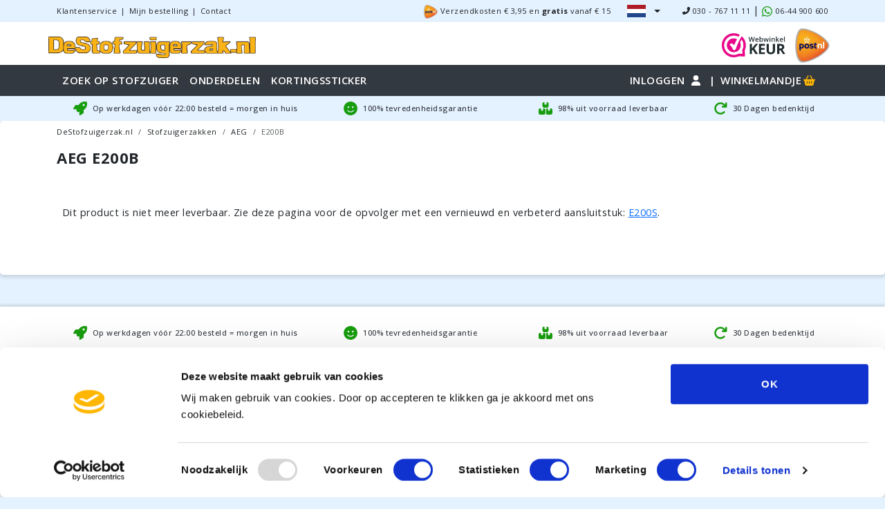

--- FILE ---
content_type: text/html; charset=UTF-8
request_url: https://www.destofzuigerzak.nl/stofzuigerzakken/aeg/e200b
body_size: 41914
content:
<!DOCTYPE html>
<html lang="nl-NL" data-country="nl">
<head>
    <meta charset="utf-8">
    <meta name="viewport" content="width=device-width, initial-scale=1, maximum-scale=1, user-scalable=no">

    <link rel="dns-prefetch" href="//fonts.gstatic.com">
    <link rel="dns-prefetch" href="https://fonts.gstatic.com">
    <link rel="dns-prefetch" href="https://fonts.googleapis.com">
    <link rel="preconnect" href="https://fonts.gstatic.com">
    <link rel="preconnect" href="https://fonts.googleapis.com">
    <link rel="preconnect" href="https://fonts.gstatic.com" crossorigin>
            <link rel="preconnect" href="https://www.googletagmanager.com">
        <link rel="preconnect" href="https://www.google-analytics.com">
    
    <meta name="theme-color" content="#333940" />

    <link rel="icon" type="image/png" href="/images/favicon/dsz/favicon-96x96.png" sizes="96x96" />
    <link rel="icon" type="image/svg+xml" href="/images/favicon/dsz/favicon.svg" />
    <link rel="shortcut icon" href="/images/favicon/dsz/favicon.ico" />
    <link rel="apple-touch-icon" sizes="180x180" href="/images/favicon/dsz/apple-touch-icon.png" />
    <link rel="manifest" href="/images/favicon/dsz/site.webmanifest" />

    
            <script>
            window.MEASUREMENT_ID = 'FD5RS8MQ7D';
            window.MEASUREMENT_TEST_ID = 'DM7EQ4GCBE';
            window.dataLayer = window.dataLayer || [];
            dataLayer.push({
                'event': 'init',
            });
        </script>
        <!-- Google Tag Manager -->
        <script>(function(w,d,s,l,i){w[l]=w[l]||[];w[l].push({'gtm.start':
                    new Date().getTime(),event:'gtm.js'});var f=d.getElementsByTagName(s)[0],
                j=d.createElement(s),dl=l!='dataLayer'?'&l='+l:'';j.async=true;j.src=
                'https://www.googletagmanager.com/gtm.js?id='+i+dl;f.parentNode.insertBefore(j,f);
            })(window,document,'script','dataLayer','GTM-K5HFNJ7');</script>
        <!-- End Google Tag Manager -->
    
            <script> (function(c,l,a,r,i,t,y){ c[a]=c[a]||function(){(c[a].q=c[a].q||[]).push(arguments)}; t=l.createElement(r);t.async=1;t.src="https://www.clarity.ms/tag/"+i; y=l.getElementsByTagName(r)[0];y.parentNode.insertBefore(t,y); })(window, document, "clarity", "script", "kuwahdlb4g"); </script>
    
    <!-- async CSS (optionally increase loading priority with fetchpriority="high") -->
    <link rel="preload" href="https://fonts.googleapis.com/css2?family=Open+Sans:ital,wght@0,300..800;1,300..800&display=swap" onload="this.onload=null;this.rel='stylesheet';this.removeAttribute('as')" as="style">

    <!-- no-JS fallback -->
    <noscript>
        <link rel="stylesheet" href="https://fonts.googleapis.com/css2?family=Open+Sans:ital,wght@0,300..800;1,300..800&display=swap">
    </noscript>


    <style>
        .svg-inline--fa {
            height: 1em;
        }
    </style>

    <!-- Scripts -->
        <link rel="preload" as="style" href="https://www.destofzuigerzak.nl/build/assets/shop-CmdMhXH3.css" /><link rel="preload" as="style" href="https://www.destofzuigerzak.nl/build/assets/Navbar-ddi9TFQY.css" /><link rel="preload" as="style" href="https://www.destofzuigerzak.nl/build/assets/Main-Ll_hIw2w.css" /><link rel="preload" as="style" href="https://www.destofzuigerzak.nl/build/assets/brand-model-search-JRplV4Rq.css" /><link rel="preload" as="style" href="https://www.destofzuigerzak.nl/build/assets/Loader-D-gLKEEm.css" /><link rel="preload" as="style" href="https://www.destofzuigerzak.nl/build/assets/Index-C5jWleEa.css" /><link rel="preload" as="style" href="https://www.destofzuigerzak.nl/build/assets/product-index-CW1mvVjT.css" /><link rel="modulepreload" href="https://www.destofzuigerzak.nl/build/assets/shop-Cl6SofQC.js" /><link rel="modulepreload" href="https://www.destofzuigerzak.nl/build/assets/client-BfL7GdSL.js" /><link rel="modulepreload" href="https://www.destofzuigerzak.nl/build/assets/Index-B0-A30GY.js" /><link rel="modulepreload" href="https://www.destofzuigerzak.nl/build/assets/Navbar-BVm4yuX0.js" /><link rel="modulepreload" href="https://www.destofzuigerzak.nl/build/assets/BreadCrumbs-CVOBdnqy.js" /><link rel="modulepreload" href="https://www.destofzuigerzak.nl/build/assets/Main-Clpn1igt.js" /><link rel="modulepreload" href="https://www.destofzuigerzak.nl/build/assets/BrandModelSearch-D_rQNQLC.js" /><link rel="modulepreload" href="https://www.destofzuigerzak.nl/build/assets/Loader-O5s7rGR9.js" /><link rel="modulepreload" href="https://www.destofzuigerzak.nl/build/assets/DeliveryText-BhekwpRn.js" /><link rel="modulepreload" href="https://www.destofzuigerzak.nl/build/assets/Order-B5ecA5Fj.js" /><link rel="modulepreload" href="https://www.destofzuigerzak.nl/build/assets/Paginator-CaGrAKws.js" /><link rel="modulepreload" href="https://www.destofzuigerzak.nl/build/assets/index-BDyPvu3y.js" /><link rel="modulepreload" href="https://www.destofzuigerzak.nl/build/assets/Select-aab027f3.esm-D8FR_-Fb.js" /><link rel="modulepreload" href="https://www.destofzuigerzak.nl/build/assets/helpers-q66mbPg1.js" /><link rel="modulepreload" href="https://www.destofzuigerzak.nl/build/assets/CartStore-vpepVcF5.js" /><link rel="stylesheet" href="https://www.destofzuigerzak.nl/build/assets/shop-CmdMhXH3.css" /><link rel="stylesheet" href="https://www.destofzuigerzak.nl/build/assets/Navbar-ddi9TFQY.css" /><link rel="stylesheet" href="https://www.destofzuigerzak.nl/build/assets/Main-Ll_hIw2w.css" /><link rel="stylesheet" href="https://www.destofzuigerzak.nl/build/assets/brand-model-search-JRplV4Rq.css" /><link rel="stylesheet" href="https://www.destofzuigerzak.nl/build/assets/Loader-D-gLKEEm.css" /><link rel="stylesheet" href="https://www.destofzuigerzak.nl/build/assets/Index-C5jWleEa.css" /><link rel="stylesheet" href="https://www.destofzuigerzak.nl/build/assets/product-index-CW1mvVjT.css" /><script type="module" src="https://www.destofzuigerzak.nl/build/assets/shop-Cl6SofQC.js"></script><script type="module" src="https://www.destofzuigerzak.nl/build/assets/Index-B0-A30GY.js"></script>    <meta name="robots" content="index,follow" inertia>
<link rel="canonical" href="https://www.destofzuigerzak.nl/stofzuigerzakken/aeg/e200b" inertia>
<link rel="alternate" href="https://www.destofzuigerzak.nl/stofzuigerzakken/aeg/e200b" hrefLang="nl-NL" inertia>
<link rel="alternate" href="https://www.destofzuigerzak.be/stofzuigerzakken/aeg/e200b" hrefLang="nl-BE" inertia>
<link rel="alternate" href="https://www.ikwilzuigen.be/stofzuigerzakken/aeg/e200b" hrefLang="nl-BE" inertia>
<link rel="alternate" href="https://www.ikwilzuigen.nl/stofzuigerzakken/aeg/e200b" hrefLang="nl-NL" inertia>
<title inertia>AEG E200B stofzuiger onderdelen • DeStofzuigerzak.nl</title>
<meta name="description" content="AEG E200B stofzuigerzakken, filters, onderdelen. • Voor 22:00 besteld = morgen in huis • Laagste prijs garantie • 100% tevredenheidsgarantie" inertia="description"></head>
<body class="theme-dsz theme-domain-dsz_nl">
    <div id="app" data-page="{&quot;component&quot;:&quot;Products/Index&quot;,&quot;props&quot;:{&quot;errors&quot;:{},&quot;auth&quot;:{&quot;user&quot;:null},&quot;ssr_url&quot;:&quot;https://www.destofzuigerzak.nl:13714&quot;,&quot;ziggy&quot;:{&quot;url&quot;:&quot;https://www.destofzuigerzak.nl&quot;,&quot;port&quot;:null,&quot;defaults&quot;:{&quot;fullDomain&quot;:&quot;www.destofzuigerzak.nl&quot;},&quot;routes&quot;:{&quot;sanctum.csrf-cookie&quot;:{&quot;uri&quot;:&quot;sanctum/csrf-cookie&quot;,&quot;methods&quot;:[&quot;GET&quot;,&quot;HEAD&quot;]},&quot;password.token-reset&quot;:{&quot;uri&quot;:&quot;account/reset-wachtwoord/aanpassen&quot;,&quot;methods&quot;:[&quot;POST&quot;],&quot;wheres&quot;:{&quot;language&quot;:&quot;nl|en&quot;}},&quot;password.reset&quot;:{&quot;uri&quot;:&quot;account/reset-wachtwoord/{token}&quot;,&quot;methods&quot;:[&quot;GET&quot;,&quot;HEAD&quot;],&quot;wheres&quot;:{&quot;language&quot;:&quot;nl|en&quot;,&quot;token&quot;:&quot;^((?!(aanpassen|throttled)).)*$&quot;},&quot;parameters&quot;:[&quot;token&quot;]},&quot;shop.verification.notice&quot;:{&quot;uri&quot;:&quot;email/verify&quot;,&quot;methods&quot;:[&quot;GET&quot;,&quot;HEAD&quot;],&quot;wheres&quot;:{&quot;language&quot;:&quot;nl|en&quot;}},&quot;shop.verification.send&quot;:{&quot;uri&quot;:&quot;email/verification-notification&quot;,&quot;methods&quot;:[&quot;POST&quot;],&quot;wheres&quot;:{&quot;language&quot;:&quot;nl|en&quot;}},&quot;shop.verification.verify&quot;:{&quot;uri&quot;:&quot;email/verify/{id}/{hash}&quot;,&quot;methods&quot;:[&quot;GET&quot;,&quot;HEAD&quot;],&quot;wheres&quot;:{&quot;language&quot;:&quot;nl|en&quot;},&quot;parameters&quot;:[&quot;id&quot;,&quot;hash&quot;]},&quot;shop.validate.email&quot;:{&quot;uri&quot;:&quot;validate/email/{email}&quot;,&quot;methods&quot;:[&quot;GET&quot;,&quot;HEAD&quot;],&quot;wheres&quot;:{&quot;language&quot;:&quot;nl|en&quot;},&quot;parameters&quot;:[&quot;email&quot;]},&quot;shop.validate.giftcard&quot;:{&quot;uri&quot;:&quot;validate/giftcard/{code}&quot;,&quot;methods&quot;:[&quot;GET&quot;,&quot;HEAD&quot;],&quot;wheres&quot;:{&quot;language&quot;:&quot;nl|en&quot;},&quot;parameters&quot;:[&quot;code&quot;]},&quot;shop.validate.address&quot;:{&quot;uri&quot;:&quot;validate/postcode/autocomplete/address/{context}&quot;,&quot;methods&quot;:[&quot;GET&quot;,&quot;HEAD&quot;],&quot;wheres&quot;:{&quot;language&quot;:&quot;nl|en&quot;},&quot;parameters&quot;:[&quot;context&quot;]},&quot;shop.validate.autocomplete&quot;:{&quot;uri&quot;:&quot;validate/postcode/autocomplete/{country}/{term?}&quot;,&quot;methods&quot;:[&quot;GET&quot;,&quot;HEAD&quot;],&quot;wheres&quot;:{&quot;language&quot;:&quot;nl|en&quot;},&quot;parameters&quot;:[&quot;country&quot;,&quot;term&quot;]},&quot;shop.validate.postcode&quot;:{&quot;uri&quot;:&quot;validate/postcode/{country}/{postcode}/{street_number}&quot;,&quot;methods&quot;:[&quot;GET&quot;,&quot;HEAD&quot;],&quot;wheres&quot;:{&quot;language&quot;:&quot;nl|en&quot;},&quot;parameters&quot;:[&quot;country&quot;,&quot;postcode&quot;,&quot;street_number&quot;]},&quot;shop.product.show_sku&quot;:{&quot;uri&quot;:&quot;product/{productSkuAndSlug}&quot;,&quot;methods&quot;:[&quot;GET&quot;,&quot;HEAD&quot;],&quot;wheres&quot;:{&quot;language&quot;:&quot;nl|en&quot;,&quot;productSkuAndSlug&quot;:&quot;^(\\w|\\.|-)+:.*&quot;},&quot;parameters&quot;:[&quot;productSkuAndSlug&quot;]},&quot;shop.product.show_ean&quot;:{&quot;uri&quot;:&quot;product/{productEan}&quot;,&quot;methods&quot;:[&quot;GET&quot;,&quot;HEAD&quot;],&quot;wheres&quot;:{&quot;language&quot;:&quot;nl|en&quot;,&quot;productEan&quot;:&quot;^[0-9]{13}$&quot;},&quot;parameters&quot;:[&quot;productEan&quot;]},&quot;shop.account.show-login&quot;:{&quot;uri&quot;:&quot;login&quot;,&quot;methods&quot;:[&quot;GET&quot;,&quot;HEAD&quot;],&quot;wheres&quot;:{&quot;language&quot;:&quot;nl|en&quot;}},&quot;shop.account.register&quot;:{&quot;uri&quot;:&quot;account/registreren&quot;,&quot;methods&quot;:[&quot;GET&quot;,&quot;HEAD&quot;],&quot;wheres&quot;:{&quot;language&quot;:&quot;nl|en&quot;}},&quot;shop.account.register-post&quot;:{&quot;uri&quot;:&quot;account/registreren&quot;,&quot;methods&quot;:[&quot;POST&quot;],&quot;wheres&quot;:{&quot;language&quot;:&quot;nl|en&quot;}},&quot;shop.account.login&quot;:{&quot;uri&quot;:&quot;account/login&quot;,&quot;methods&quot;:[&quot;POST&quot;],&quot;wheres&quot;:{&quot;language&quot;:&quot;nl|en&quot;}},&quot;shop.account.show-reset-password&quot;:{&quot;uri&quot;:&quot;account/reset-wachtwoord&quot;,&quot;methods&quot;:[&quot;GET&quot;,&quot;HEAD&quot;],&quot;wheres&quot;:{&quot;language&quot;:&quot;nl|en&quot;}},&quot;shop.account.reset-password&quot;:{&quot;uri&quot;:&quot;account/reset-wachtwoord&quot;,&quot;methods&quot;:[&quot;POST&quot;],&quot;wheres&quot;:{&quot;language&quot;:&quot;nl|en&quot;}},&quot;shop.account.logout&quot;:{&quot;uri&quot;:&quot;account/uitloggen&quot;,&quot;methods&quot;:[&quot;GET&quot;,&quot;HEAD&quot;],&quot;wheres&quot;:{&quot;language&quot;:&quot;nl|en&quot;}},&quot;shop.account.index&quot;:{&quot;uri&quot;:&quot;account&quot;,&quot;methods&quot;:[&quot;GET&quot;,&quot;HEAD&quot;],&quot;wheres&quot;:{&quot;language&quot;:&quot;nl|en&quot;}},&quot;shop.account.address_book.index&quot;:{&quot;uri&quot;:&quot;account/adresboek&quot;,&quot;methods&quot;:[&quot;GET&quot;,&quot;HEAD&quot;],&quot;wheres&quot;:{&quot;language&quot;:&quot;nl|en&quot;}},&quot;shop.account.address_book.store&quot;:{&quot;uri&quot;:&quot;account/adresboek&quot;,&quot;methods&quot;:[&quot;POST&quot;],&quot;wheres&quot;:{&quot;language&quot;:&quot;nl|en&quot;}},&quot;shop.account.address_book.change_default&quot;:{&quot;uri&quot;:&quot;account/adresboek/{id}/standaard/{type}&quot;,&quot;methods&quot;:[&quot;PUT&quot;],&quot;wheres&quot;:{&quot;language&quot;:&quot;nl|en&quot;},&quot;parameters&quot;:[&quot;id&quot;,&quot;type&quot;]},&quot;shop.account.address_book.update&quot;:{&quot;uri&quot;:&quot;account/adresboek/{id}&quot;,&quot;methods&quot;:[&quot;PUT&quot;],&quot;wheres&quot;:{&quot;language&quot;:&quot;nl|en&quot;},&quot;parameters&quot;:[&quot;id&quot;]},&quot;shop.account.address_book.destroy&quot;:{&quot;uri&quot;:&quot;account/adresboek/{id}&quot;,&quot;methods&quot;:[&quot;DELETE&quot;],&quot;wheres&quot;:{&quot;language&quot;:&quot;nl|en&quot;},&quot;parameters&quot;:[&quot;id&quot;]},&quot;shop.account.orders.index&quot;:{&quot;uri&quot;:&quot;account/bestellingen&quot;,&quot;methods&quot;:[&quot;GET&quot;,&quot;HEAD&quot;],&quot;wheres&quot;:{&quot;language&quot;:&quot;nl|en&quot;}},&quot;shop.account.orders.cancel-pending-payments&quot;:{&quot;uri&quot;:&quot;account/bestellingen/{orderNumber}/annuleer-lopende-betalingen&quot;,&quot;methods&quot;:[&quot;PUT&quot;],&quot;wheres&quot;:{&quot;language&quot;:&quot;nl|en&quot;},&quot;parameters&quot;:[&quot;orderNumber&quot;]},&quot;shop.account.orders.block&quot;:{&quot;uri&quot;:&quot;account/bestellingen/{orderNumber}/blokkeren&quot;,&quot;methods&quot;:[&quot;PUT&quot;],&quot;wheres&quot;:{&quot;language&quot;:&quot;nl|en&quot;},&quot;parameters&quot;:[&quot;orderNumber&quot;]},&quot;shop.account.orders.pay&quot;:{&quot;uri&quot;:&quot;account/bestellingen/{orderNumber}/betalen&quot;,&quot;methods&quot;:[&quot;PUT&quot;],&quot;wheres&quot;:{&quot;language&quot;:&quot;nl|en&quot;},&quot;parameters&quot;:[&quot;orderNumber&quot;]},&quot;shop.account.orders.check-payment&quot;:{&quot;uri&quot;:&quot;account/bestellingen/{orderNumber}/betaling-controleren&quot;,&quot;methods&quot;:[&quot;GET&quot;,&quot;HEAD&quot;],&quot;wheres&quot;:{&quot;language&quot;:&quot;nl|en&quot;},&quot;parameters&quot;:[&quot;orderNumber&quot;]},&quot;shop.account.orders.show&quot;:{&quot;uri&quot;:&quot;account/bestellingen/{orderNumber}/wijzigen&quot;,&quot;methods&quot;:[&quot;GET&quot;,&quot;HEAD&quot;],&quot;wheres&quot;:{&quot;language&quot;:&quot;nl|en&quot;},&quot;parameters&quot;:[&quot;orderNumber&quot;]},&quot;shop.account.profile.show&quot;:{&quot;uri&quot;:&quot;account/profiel&quot;,&quot;methods&quot;:[&quot;GET&quot;,&quot;HEAD&quot;],&quot;wheres&quot;:{&quot;language&quot;:&quot;nl|en&quot;}},&quot;shop.account.profile.update&quot;:{&quot;uri&quot;:&quot;account/profiel&quot;,&quot;methods&quot;:[&quot;PUT&quot;],&quot;wheres&quot;:{&quot;language&quot;:&quot;nl|en&quot;}},&quot;shop.account.orders.shipment.invoice&quot;:{&quot;uri&quot;:&quot;account/bestellingen/{orderNumber}/factuur/{shipmentNumber}&quot;,&quot;methods&quot;:[&quot;GET&quot;,&quot;HEAD&quot;],&quot;wheres&quot;:{&quot;language&quot;:&quot;nl|en&quot;},&quot;parameters&quot;:[&quot;orderNumber&quot;,&quot;shipmentNumber&quot;]},&quot;shop.account.account_details.show&quot;:{&quot;uri&quot;:&quot;account/gegevens&quot;,&quot;methods&quot;:[&quot;GET&quot;,&quot;HEAD&quot;],&quot;wheres&quot;:{&quot;language&quot;:&quot;nl|en&quot;}},&quot;shop.account.account_details.update&quot;:{&quot;uri&quot;:&quot;account/gegevens/wijzigen&quot;,&quot;methods&quot;:[&quot;PUT&quot;],&quot;wheres&quot;:{&quot;language&quot;:&quot;nl|en&quot;}},&quot;shop.&quot;:{&quot;uri&quot;:&quot;banner/close&quot;,&quot;methods&quot;:[&quot;POST&quot;],&quot;wheres&quot;:{&quot;language&quot;:&quot;nl|en&quot;}},&quot;shop.store-ga-client-id&quot;:{&quot;uri&quot;:&quot;ga-client-id&quot;,&quot;methods&quot;:[&quot;POST&quot;],&quot;wheres&quot;:{&quot;language&quot;:&quot;nl|en&quot;}},&quot;shop.store-ga-session-id&quot;:{&quot;uri&quot;:&quot;ga-session-id&quot;,&quot;methods&quot;:[&quot;POST&quot;],&quot;wheres&quot;:{&quot;language&quot;:&quot;nl|en&quot;}},&quot;shop.index&quot;:{&quot;uri&quot;:&quot;/&quot;,&quot;methods&quot;:[&quot;GET&quot;,&quot;HEAD&quot;],&quot;wheres&quot;:{&quot;language&quot;:&quot;nl|en&quot;}},&quot;shop.terms-and-conditions&quot;:{&quot;uri&quot;:&quot;algemene-voorwaarden&quot;,&quot;methods&quot;:[&quot;GET&quot;,&quot;HEAD&quot;],&quot;wheres&quot;:{&quot;language&quot;:&quot;nl|en&quot;}},&quot;shop.contact&quot;:{&quot;uri&quot;:&quot;contact&quot;,&quot;methods&quot;:[&quot;GET&quot;,&quot;HEAD&quot;],&quot;wheres&quot;:{&quot;language&quot;:&quot;nl|en&quot;}},&quot;shop.privacy-policy&quot;:{&quot;uri&quot;:&quot;privacy&quot;,&quot;methods&quot;:[&quot;GET&quot;,&quot;HEAD&quot;],&quot;wheres&quot;:{&quot;language&quot;:&quot;nl|en&quot;}},&quot;shop.zendesk.complaints&quot;:{&quot;uri&quot;:&quot;klachten&quot;,&quot;methods&quot;:[&quot;GET&quot;,&quot;HEAD&quot;],&quot;wheres&quot;:{&quot;language&quot;:&quot;nl|en&quot;}},&quot;shop.zendesk.delivery-time&quot;:{&quot;uri&quot;:&quot;levertijd&quot;,&quot;methods&quot;:[&quot;GET&quot;,&quot;HEAD&quot;],&quot;wheres&quot;:{&quot;language&quot;:&quot;nl|en&quot;}},&quot;shop.zendesk.satisfaction-guarantee&quot;:{&quot;uri&quot;:&quot;tevredenheidsgarantie&quot;,&quot;methods&quot;:[&quot;GET&quot;,&quot;HEAD&quot;],&quot;wheres&quot;:{&quot;language&quot;:&quot;nl|en&quot;}},&quot;shop.zendesk.shipping-costs&quot;:{&quot;uri&quot;:&quot;verzendkosten&quot;,&quot;methods&quot;:[&quot;GET&quot;,&quot;HEAD&quot;],&quot;wheres&quot;:{&quot;language&quot;:&quot;nl|en&quot;}},&quot;shop.zendesk.stock&quot;:{&quot;uri&quot;:&quot;voorraad&quot;,&quot;methods&quot;:[&quot;GET&quot;,&quot;HEAD&quot;],&quot;wheres&quot;:{&quot;language&quot;:&quot;nl|en&quot;}},&quot;shop.zendesk.cooling-off-period&quot;:{&quot;uri&quot;:&quot;bedenktijd&quot;,&quot;methods&quot;:[&quot;GET&quot;,&quot;HEAD&quot;],&quot;wheres&quot;:{&quot;language&quot;:&quot;nl|en&quot;}},&quot;shop.zendesk.orders&quot;:{&quot;uri&quot;:&quot;bestellingen&quot;,&quot;methods&quot;:[&quot;GET&quot;,&quot;HEAD&quot;],&quot;wheres&quot;:{&quot;language&quot;:&quot;nl|en&quot;}},&quot;shop.zendesk.payments&quot;:{&quot;uri&quot;:&quot;betalingen&quot;,&quot;methods&quot;:[&quot;GET&quot;,&quot;HEAD&quot;],&quot;wheres&quot;:{&quot;language&quot;:&quot;nl|en&quot;}},&quot;shop.zendesk.return-procedure&quot;:{&quot;uri&quot;:&quot;retourprocedure&quot;,&quot;methods&quot;:[&quot;GET&quot;,&quot;HEAD&quot;],&quot;wheres&quot;:{&quot;language&quot;:&quot;nl|en&quot;}},&quot;shop.zendesk.return-procedure-with-return-label&quot;:{&quot;uri&quot;:&quot;retourprocedure-met-label&quot;,&quot;methods&quot;:[&quot;GET&quot;,&quot;HEAD&quot;],&quot;wheres&quot;:{&quot;language&quot;:&quot;nl|en&quot;}},&quot;shop.zendesk.safe-shopping&quot;:{&quot;uri&quot;:&quot;veilig-winkelen&quot;,&quot;methods&quot;:[&quot;GET&quot;,&quot;HEAD&quot;],&quot;wheres&quot;:{&quot;language&quot;:&quot;nl|en&quot;}},&quot;shop.zendesk.privacy-statement&quot;:{&quot;uri&quot;:&quot;privacy-statement&quot;,&quot;methods&quot;:[&quot;GET&quot;,&quot;HEAD&quot;],&quot;wheres&quot;:{&quot;language&quot;:&quot;nl|en&quot;}},&quot;shop.zendesk.disclaimer&quot;:{&quot;uri&quot;:&quot;disclaimer&quot;,&quot;methods&quot;:[&quot;GET&quot;,&quot;HEAD&quot;],&quot;wheres&quot;:{&quot;language&quot;:&quot;nl|en&quot;}},&quot;shop.zoho.business-customer-request&quot;:{&quot;uri&quot;:&quot;aanvraag-zakelijke-klant&quot;,&quot;methods&quot;:[&quot;GET&quot;,&quot;HEAD&quot;],&quot;wheres&quot;:{&quot;language&quot;:&quot;nl|en&quot;}},&quot;shop.zoho.kettle-model&quot;:{&quot;uri&quot;:&quot;ketelmodel&quot;,&quot;methods&quot;:[&quot;GET&quot;,&quot;HEAD&quot;],&quot;wheres&quot;:{&quot;language&quot;:&quot;nl|en&quot;}},&quot;shop.zoho.return-form-account&quot;:{&quot;uri&quot;:&quot;account/bestellingen/{orderNumber}/retourformulier&quot;,&quot;methods&quot;:[&quot;GET&quot;,&quot;HEAD&quot;],&quot;wheres&quot;:{&quot;language&quot;:&quot;nl|en&quot;},&quot;parameters&quot;:[&quot;orderNumber&quot;]},&quot;shop.zoho.return-form&quot;:{&quot;uri&quot;:&quot;retourformulier&quot;,&quot;methods&quot;:[&quot;GET&quot;,&quot;HEAD&quot;],&quot;wheres&quot;:{&quot;language&quot;:&quot;nl|en&quot;}},&quot;shop.zoho.model-request&quot;:{&quot;uri&quot;:&quot;model-aanvraag&quot;,&quot;methods&quot;:[&quot;GET&quot;,&quot;HEAD&quot;],&quot;wheres&quot;:{&quot;language&quot;:&quot;nl|en&quot;}},&quot;shop.zoho.customer-service.post-nl-packet-lost-declaration&quot;:{&quot;uri&quot;:&quot;klantenservice/post-nl-pakket-kwijt-verklaring&quot;,&quot;methods&quot;:[&quot;GET&quot;,&quot;HEAD&quot;],&quot;wheres&quot;:{&quot;language&quot;:&quot;nl|en&quot;}},&quot;shop.generated::cH81mpZxoXY3X6Bj&quot;:{&quot;uri&quot;:&quot;robots.txt&quot;,&quot;methods&quot;:[&quot;GET&quot;,&quot;HEAD&quot;],&quot;wheres&quot;:{&quot;language&quot;:&quot;nl|en&quot;}},&quot;shop.generated::4jDIuQ6egwdDi8k0&quot;:{&quot;uri&quot;:&quot;feeds/gm/gm_feed2.xml&quot;,&quot;methods&quot;:[&quot;GET&quot;,&quot;HEAD&quot;],&quot;wheres&quot;:{&quot;language&quot;:&quot;nl|en&quot;}},&quot;shop.sitemap-file-name&quot;:{&quot;uri&quot;:&quot;{fileName}.xml&quot;,&quot;methods&quot;:[&quot;GET&quot;,&quot;HEAD&quot;],&quot;wheres&quot;:{&quot;language&quot;:&quot;nl|en&quot;,&quot;fileName&quot;:&quot;^sitemap_(.*)$&quot;},&quot;parameters&quot;:[&quot;fileName&quot;]},&quot;shop.models.index&quot;:{&quot;uri&quot;:&quot;models&quot;,&quot;methods&quot;:[&quot;GET&quot;,&quot;HEAD&quot;],&quot;wheres&quot;:{&quot;language&quot;:&quot;nl|en&quot;}},&quot;shop.property_group.index&quot;:{&quot;uri&quot;:&quot;onderdelen&quot;,&quot;methods&quot;:[&quot;GET&quot;,&quot;HEAD&quot;],&quot;wheres&quot;:{&quot;language&quot;:&quot;nl|en&quot;}},&quot;shop.cart.show&quot;:{&quot;uri&quot;:&quot;winkelmandje&quot;,&quot;methods&quot;:[&quot;GET&quot;,&quot;HEAD&quot;],&quot;wheres&quot;:{&quot;language&quot;:&quot;nl|en&quot;}},&quot;shop.cart.validate.email&quot;:{&quot;uri&quot;:&quot;bestellen/validate/email/{email}&quot;,&quot;methods&quot;:[&quot;GET&quot;,&quot;HEAD&quot;],&quot;wheres&quot;:{&quot;language&quot;:&quot;nl|en&quot;},&quot;parameters&quot;:[&quot;email&quot;]},&quot;shop.cart.login&quot;:{&quot;uri&quot;:&quot;bestellen/login&quot;,&quot;methods&quot;:[&quot;POST&quot;],&quot;wheres&quot;:{&quot;language&quot;:&quot;nl|en&quot;}},&quot;shop.cart.&quot;:{&quot;uri&quot;:&quot;bestellen/overzicht&quot;,&quot;methods&quot;:[&quot;GET&quot;,&quot;HEAD&quot;],&quot;wheres&quot;:{&quot;language&quot;:&quot;nl|en&quot;}},&quot;shop.cart.generated::ijoUrU7MWKcgJf5r&quot;:{&quot;uri&quot;:&quot;bestellen/verzenden-betalen&quot;,&quot;methods&quot;:[&quot;GET&quot;,&quot;HEAD&quot;],&quot;wheres&quot;:{&quot;language&quot;:&quot;nl|en&quot;}},&quot;shop.cart.customer-details&quot;:{&quot;uri&quot;:&quot;bestellen&quot;,&quot;methods&quot;:[&quot;GET&quot;,&quot;HEAD&quot;],&quot;wheres&quot;:{&quot;language&quot;:&quot;nl|en&quot;}},&quot;shop.cart.order-details&quot;:{&quot;uri&quot;:&quot;bestellen/bezorging&quot;,&quot;methods&quot;:[&quot;GET&quot;,&quot;HEAD&quot;],&quot;wheres&quot;:{&quot;language&quot;:&quot;nl|en&quot;}},&quot;shop.cart.confirmation-details&quot;:{&quot;uri&quot;:&quot;bestellen/betaling&quot;,&quot;methods&quot;:[&quot;GET&quot;,&quot;HEAD&quot;],&quot;wheres&quot;:{&quot;language&quot;:&quot;nl|en&quot;}},&quot;shop.cart.thank-you&quot;:{&quot;uri&quot;:&quot;bestellen/bevestigd&quot;,&quot;methods&quot;:[&quot;GET&quot;,&quot;HEAD&quot;],&quot;wheres&quot;:{&quot;language&quot;:&quot;nl|en&quot;}},&quot;shop.cart.fired-purchase-event&quot;:{&quot;uri&quot;:&quot;bestellen/fired-purchase-event&quot;,&quot;methods&quot;:[&quot;GET&quot;,&quot;HEAD&quot;],&quot;wheres&quot;:{&quot;language&quot;:&quot;nl|en&quot;}},&quot;shop.cart.awaiting&quot;:{&quot;uri&quot;:&quot;bestellen/afwachting&quot;,&quot;methods&quot;:[&quot;GET&quot;,&quot;HEAD&quot;],&quot;wheres&quot;:{&quot;language&quot;:&quot;nl|en&quot;}},&quot;shop.cart.check-payment-status&quot;:{&quot;uri&quot;:&quot;bestellen/check-payment-status&quot;,&quot;methods&quot;:[&quot;POST&quot;],&quot;wheres&quot;:{&quot;language&quot;:&quot;nl|en&quot;}},&quot;shop.cart.gift-card.store&quot;:{&quot;uri&quot;:&quot;bestellen/gift-card/toevoegen&quot;,&quot;methods&quot;:[&quot;POST&quot;],&quot;wheres&quot;:{&quot;language&quot;:&quot;nl|en&quot;}},&quot;shop.cart.gift-card.destroy&quot;:{&quot;uri&quot;:&quot;bestellen/gift-card/{giftCardCode}/verwijderen&quot;,&quot;methods&quot;:[&quot;DELETE&quot;],&quot;wheres&quot;:{&quot;language&quot;:&quot;nl|en&quot;},&quot;parameters&quot;:[&quot;giftCardCode&quot;]},&quot;shop.cart.check-payment&quot;:{&quot;uri&quot;:&quot;bestellen/{orderNumber}/controleren&quot;,&quot;methods&quot;:[&quot;GET&quot;,&quot;HEAD&quot;],&quot;wheres&quot;:{&quot;language&quot;:&quot;nl|en&quot;},&quot;parameters&quot;:[&quot;orderNumber&quot;]},&quot;shop.cart.continue-shopping&quot;:{&quot;uri&quot;:&quot;bestellen/{orderNumber}/verder-winkelen&quot;,&quot;methods&quot;:[&quot;GET&quot;,&quot;HEAD&quot;],&quot;wheres&quot;:{&quot;language&quot;:&quot;nl|en&quot;},&quot;parameters&quot;:[&quot;orderNumber&quot;]},&quot;shop.cart.edit-data&quot;:{&quot;uri&quot;:&quot;bestellen/{orderNumber}/wijzig-gegevens&quot;,&quot;methods&quot;:[&quot;GET&quot;,&quot;HEAD&quot;],&quot;wheres&quot;:{&quot;language&quot;:&quot;nl|en&quot;},&quot;parameters&quot;:[&quot;orderNumber&quot;]},&quot;shop.cart.cancel-payment&quot;:{&quot;uri&quot;:&quot;bestellen/{orderNumber}/annuleren&quot;,&quot;methods&quot;:[&quot;GET&quot;,&quot;HEAD&quot;],&quot;wheres&quot;:{&quot;language&quot;:&quot;nl|en&quot;},&quot;parameters&quot;:[&quot;orderNumber&quot;]},&quot;shop.cart.get&quot;:{&quot;uri&quot;:&quot;cart/get&quot;,&quot;methods&quot;:[&quot;POST&quot;],&quot;wheres&quot;:{&quot;language&quot;:&quot;nl|en&quot;}},&quot;shop.cart.find-by-code&quot;:{&quot;uri&quot;:&quot;cart/{code}/get/{mergeKindCode?}&quot;,&quot;methods&quot;:[&quot;POST&quot;],&quot;wheres&quot;:{&quot;language&quot;:&quot;nl|en&quot;},&quot;parameters&quot;:[&quot;code&quot;,&quot;mergeKindCode&quot;]},&quot;shop.checkout.cart.store&quot;:{&quot;uri&quot;:&quot;checkout/cart&quot;,&quot;methods&quot;:[&quot;POST&quot;],&quot;wheres&quot;:{&quot;language&quot;:&quot;nl|en&quot;}},&quot;shop.checkout.cart.destroy&quot;:{&quot;uri&quot;:&quot;checkout/cart/destroy&quot;,&quot;methods&quot;:[&quot;DELETE&quot;],&quot;wheres&quot;:{&quot;language&quot;:&quot;nl|en&quot;}},&quot;shop.checkout.cart.store-customer-details&quot;:{&quot;uri&quot;:&quot;checkout/bestellen&quot;,&quot;methods&quot;:[&quot;POST&quot;],&quot;wheres&quot;:{&quot;language&quot;:&quot;nl|en&quot;}},&quot;shop.checkout.cart.store-order-details&quot;:{&quot;uri&quot;:&quot;checkout/bestellen/verzenden-betalen&quot;,&quot;methods&quot;:[&quot;POST&quot;],&quot;wheres&quot;:{&quot;language&quot;:&quot;nl|en&quot;}},&quot;shop.checkout.cart.store-confirmation-details&quot;:{&quot;uri&quot;:&quot;checkout/bestellen/overzicht&quot;,&quot;methods&quot;:[&quot;POST&quot;],&quot;wheres&quot;:{&quot;language&quot;:&quot;nl|en&quot;}},&quot;shop.checkout.pickup-points-by-lat-long&quot;:{&quot;uri&quot;:&quot;checkout/pickup-points-by-lat-long/{serviceClass}&quot;,&quot;methods&quot;:[&quot;GET&quot;,&quot;HEAD&quot;],&quot;wheres&quot;:{&quot;language&quot;:&quot;nl|en&quot;},&quot;parameters&quot;:[&quot;serviceClass&quot;]},&quot;shop.checkout.pickup-points-by-location&quot;:{&quot;uri&quot;:&quot;checkout/pickup-points-by-location/{serviceClass}&quot;,&quot;methods&quot;:[&quot;GET&quot;,&quot;HEAD&quot;],&quot;wheres&quot;:{&quot;language&quot;:&quot;nl|en&quot;},&quot;parameters&quot;:[&quot;serviceClass&quot;]},&quot;shop.product.property_group.show&quot;:{&quot;uri&quot;:&quot;{propertyGroupSlug}/{productSkuAndSlug}&quot;,&quot;methods&quot;:[&quot;GET&quot;,&quot;HEAD&quot;],&quot;wheres&quot;:{&quot;language&quot;:&quot;nl|en&quot;,&quot;productSkuAndSlug&quot;:&quot;^(\\w|\\.|-)+:.*&quot;},&quot;parameters&quot;:[&quot;propertyGroupSlug&quot;,&quot;productSkuAndSlug&quot;]},&quot;shop.zendesk.product-page-reliable&quot;:{&quot;uri&quot;:&quot;betrouwbaar&quot;,&quot;methods&quot;:[&quot;GET&quot;,&quot;HEAD&quot;],&quot;wheres&quot;:{&quot;language&quot;:&quot;nl|en&quot;,&quot;fullDomain&quot;:&quot;www.destofzuigerzak.be|www.destofzuigerzak.nl|www.ikwilzuigen.be|www.ikwilzuigen.nl&quot;},&quot;domain&quot;:&quot;{fullDomain}&quot;,&quot;parameters&quot;:[&quot;fullDomain&quot;]},&quot;shop.zendesk.product-page-hoover-foot&quot;:{&quot;uri&quot;:&quot;stofzuigervoet&quot;,&quot;methods&quot;:[&quot;GET&quot;,&quot;HEAD&quot;],&quot;wheres&quot;:{&quot;language&quot;:&quot;nl|en&quot;,&quot;fullDomain&quot;:&quot;www.destofzuigerzak.be|www.destofzuigerzak.nl|www.ikwilzuigen.be|www.ikwilzuigen.nl&quot;},&quot;domain&quot;:&quot;{fullDomain}&quot;,&quot;parameters&quot;:[&quot;fullDomain&quot;]},&quot;shop.zendesk.product-page-sueegee&quot;:{&quot;uri&quot;:&quot;zuigmond&quot;,&quot;methods&quot;:[&quot;GET&quot;,&quot;HEAD&quot;],&quot;wheres&quot;:{&quot;language&quot;:&quot;nl|en&quot;,&quot;fullDomain&quot;:&quot;www.destofzuigerzak.be|www.destofzuigerzak.nl|www.ikwilzuigen.be|www.ikwilzuigen.nl&quot;},&quot;domain&quot;:&quot;{fullDomain}&quot;,&quot;parameters&quot;:[&quot;fullDomain&quot;]},&quot;shop.checkout.switch-country&quot;:{&quot;uri&quot;:&quot;checkout/switch-country/{countryCode}&quot;,&quot;methods&quot;:[&quot;GET&quot;,&quot;HEAD&quot;],&quot;wheres&quot;:{&quot;language&quot;:&quot;nl|en&quot;,&quot;fullDomain&quot;:&quot;www.destofzuigerzak.be|www.destofzuigerzak.nl|www.ikwilzuigen.be|www.ikwilzuigen.nl&quot;},&quot;domain&quot;:&quot;{fullDomain}&quot;,&quot;parameters&quot;:[&quot;fullDomain&quot;,&quot;countryCode&quot;]},&quot;shop.switch-country&quot;:{&quot;uri&quot;:&quot;switch-country/{countryCode}&quot;,&quot;methods&quot;:[&quot;GET&quot;,&quot;HEAD&quot;],&quot;wheres&quot;:{&quot;language&quot;:&quot;nl|en&quot;,&quot;fullDomain&quot;:&quot;www.destofzuigerzak.be|www.destofzuigerzak.nl|www.ikwilzuigen.be|www.ikwilzuigen.nl&quot;},&quot;domain&quot;:&quot;{fullDomain}&quot;,&quot;parameters&quot;:[&quot;fullDomain&quot;,&quot;countryCode&quot;]},&quot;shop.i-have-a-full-bag&quot;:{&quot;uri&quot;:&quot;ik-heb-een-volle-zak&quot;,&quot;methods&quot;:[&quot;GET&quot;,&quot;HEAD&quot;],&quot;wheres&quot;:{&quot;language&quot;:&quot;nl|en&quot;,&quot;fullDomain&quot;:&quot;www.destofzuigerzak.be|www.destofzuigerzak.nl|www.ikwilzuigen.be|www.ikwilzuigen.nl&quot;},&quot;domain&quot;:&quot;{fullDomain}&quot;,&quot;parameters&quot;:[&quot;fullDomain&quot;]},&quot;shop.i-want-to-suck&quot;:{&quot;uri&quot;:&quot;ik-wil-zuigen&quot;,&quot;methods&quot;:[&quot;GET&quot;,&quot;HEAD&quot;],&quot;wheres&quot;:{&quot;language&quot;:&quot;nl|en&quot;,&quot;fullDomain&quot;:&quot;www.destofzuigerzak.be|www.destofzuigerzak.nl|www.ikwilzuigen.be|www.ikwilzuigen.nl&quot;},&quot;domain&quot;:&quot;{fullDomain}&quot;,&quot;parameters&quot;:[&quot;fullDomain&quot;]},&quot;shop.qrcodesticker-activation&quot;:{&quot;uri&quot;:&quot;qra&quot;,&quot;methods&quot;:[&quot;GET&quot;,&quot;HEAD&quot;],&quot;wheres&quot;:{&quot;language&quot;:&quot;nl|en&quot;,&quot;fullDomain&quot;:&quot;www.destofzuigerzak.be|www.destofzuigerzak.nl|www.ikwilzuigen.be|www.ikwilzuigen.nl&quot;},&quot;domain&quot;:&quot;{fullDomain}&quot;,&quot;parameters&quot;:[&quot;fullDomain&quot;]},&quot;shop.qrcodesticker&quot;:{&quot;uri&quot;:&quot;qrcodesticker&quot;,&quot;methods&quot;:[&quot;GET&quot;,&quot;HEAD&quot;],&quot;wheres&quot;:{&quot;language&quot;:&quot;nl|en&quot;,&quot;fullDomain&quot;:&quot;www.destofzuigerzak.be|www.destofzuigerzak.nl|www.ikwilzuigen.be|www.ikwilzuigen.nl&quot;},&quot;domain&quot;:&quot;{fullDomain}&quot;,&quot;parameters&quot;:[&quot;fullDomain&quot;]},&quot;shop.loyal-customer-discount&quot;:{&quot;uri&quot;:&quot;loyalty_cdl&quot;,&quot;methods&quot;:[&quot;GET&quot;,&quot;HEAD&quot;],&quot;wheres&quot;:{&quot;language&quot;:&quot;nl|en&quot;,&quot;fullDomain&quot;:&quot;www.destofzuigerzak.be|www.destofzuigerzak.nl|www.ikwilzuigen.be|www.ikwilzuigen.nl&quot;},&quot;domain&quot;:&quot;{fullDomain}&quot;,&quot;parameters&quot;:[&quot;fullDomain&quot;]},&quot;shop.my-order.&quot;:{&quot;uri&quot;:&quot;mijn_bestelling/block&quot;,&quot;methods&quot;:[&quot;POST&quot;],&quot;wheres&quot;:{&quot;language&quot;:&quot;nl|en&quot;,&quot;fullDomain&quot;:&quot;www.destofzuigerzak.be|www.destofzuigerzak.nl|www.ikwilzuigen.be|www.ikwilzuigen.nl&quot;},&quot;domain&quot;:&quot;{fullDomain}&quot;,&quot;parameters&quot;:[&quot;fullDomain&quot;]},&quot;shop.my-order.generated::G8NIyhbVEqEdxgcr&quot;:{&quot;uri&quot;:&quot;mijn_bestelling/check-payment&quot;,&quot;methods&quot;:[&quot;GET&quot;,&quot;HEAD&quot;],&quot;wheres&quot;:{&quot;language&quot;:&quot;nl|en&quot;,&quot;fullDomain&quot;:&quot;www.destofzuigerzak.be|www.destofzuigerzak.nl|www.ikwilzuigen.be|www.ikwilzuigen.nl&quot;},&quot;domain&quot;:&quot;{fullDomain}&quot;,&quot;parameters&quot;:[&quot;fullDomain&quot;]},&quot;shop.account.invoice&quot;:{&quot;uri&quot;:&quot;account/factuur/{shipmentNumber}&quot;,&quot;methods&quot;:[&quot;GET&quot;,&quot;HEAD&quot;],&quot;wheres&quot;:{&quot;language&quot;:&quot;nl|en&quot;,&quot;fullDomain&quot;:&quot;www.destofzuigerzak.be|www.destofzuigerzak.nl|www.ikwilzuigen.be|www.ikwilzuigen.nl&quot;},&quot;domain&quot;:&quot;{fullDomain}&quot;,&quot;parameters&quot;:[&quot;fullDomain&quot;,&quot;shipmentNumber&quot;]},&quot;shop.my-order.show-login&quot;:{&quot;uri&quot;:&quot;mijn_bestelling&quot;,&quot;methods&quot;:[&quot;GET&quot;,&quot;HEAD&quot;],&quot;wheres&quot;:{&quot;language&quot;:&quot;nl|en&quot;,&quot;fullDomain&quot;:&quot;www.destofzuigerzak.be|www.destofzuigerzak.nl|www.ikwilzuigen.be|www.ikwilzuigen.nl&quot;},&quot;domain&quot;:&quot;{fullDomain}&quot;,&quot;parameters&quot;:[&quot;fullDomain&quot;]},&quot;shop.my-order.login&quot;:{&quot;uri&quot;:&quot;mijn_bestelling/login&quot;,&quot;methods&quot;:[&quot;POST&quot;],&quot;wheres&quot;:{&quot;language&quot;:&quot;nl|en&quot;,&quot;fullDomain&quot;:&quot;www.destofzuigerzak.be|www.destofzuigerzak.nl|www.ikwilzuigen.be|www.ikwilzuigen.nl&quot;},&quot;domain&quot;:&quot;{fullDomain}&quot;,&quot;parameters&quot;:[&quot;fullDomain&quot;]},&quot;shop.my-order.pay&quot;:{&quot;uri&quot;:&quot;mijn_bestelling/betalen&quot;,&quot;methods&quot;:[&quot;POST&quot;],&quot;wheres&quot;:{&quot;language&quot;:&quot;nl|en&quot;,&quot;fullDomain&quot;:&quot;www.destofzuigerzak.be|www.destofzuigerzak.nl|www.ikwilzuigen.be|www.ikwilzuigen.nl&quot;},&quot;domain&quot;:&quot;{fullDomain}&quot;,&quot;parameters&quot;:[&quot;fullDomain&quot;]},&quot;shop.my-order.cancel-pending-payment&quot;:{&quot;uri&quot;:&quot;mijn_bestelling/cancel-pending-payment&quot;,&quot;methods&quot;:[&quot;POST&quot;],&quot;wheres&quot;:{&quot;language&quot;:&quot;nl|en&quot;,&quot;fullDomain&quot;:&quot;www.destofzuigerzak.be|www.destofzuigerzak.nl|www.ikwilzuigen.be|www.ikwilzuigen.nl&quot;},&quot;domain&quot;:&quot;{fullDomain}&quot;,&quot;parameters&quot;:[&quot;fullDomain&quot;]},&quot;shop.my-order.check-payment&quot;:{&quot;uri&quot;:&quot;mijn_bestelling/betaling-controleren&quot;,&quot;methods&quot;:[&quot;GET&quot;,&quot;HEAD&quot;],&quot;wheres&quot;:{&quot;language&quot;:&quot;nl|en&quot;,&quot;fullDomain&quot;:&quot;www.destofzuigerzak.be|www.destofzuigerzak.nl|www.ikwilzuigen.be|www.ikwilzuigen.nl&quot;},&quot;domain&quot;:&quot;{fullDomain}&quot;,&quot;parameters&quot;:[&quot;fullDomain&quot;]},&quot;shop.my-order.shipment.invoice&quot;:{&quot;uri&quot;:&quot;mijn_bestelling/factuur/{shipmentNumber}&quot;,&quot;methods&quot;:[&quot;GET&quot;,&quot;HEAD&quot;],&quot;wheres&quot;:{&quot;language&quot;:&quot;nl|en&quot;,&quot;fullDomain&quot;:&quot;www.destofzuigerzak.be|www.destofzuigerzak.nl|www.ikwilzuigen.be|www.ikwilzuigen.nl&quot;},&quot;domain&quot;:&quot;{fullDomain}&quot;,&quot;parameters&quot;:[&quot;fullDomain&quot;,&quot;shipmentNumber&quot;]},&quot;shop.my-order.log-out&quot;:{&quot;uri&quot;:&quot;mijn_bestelling/log-out&quot;,&quot;methods&quot;:[&quot;GET&quot;,&quot;HEAD&quot;],&quot;wheres&quot;:{&quot;language&quot;:&quot;nl|en&quot;,&quot;fullDomain&quot;:&quot;www.destofzuigerzak.be|www.destofzuigerzak.nl|www.ikwilzuigen.be|www.ikwilzuigen.nl&quot;},&quot;domain&quot;:&quot;{fullDomain}&quot;,&quot;parameters&quot;:[&quot;fullDomain&quot;]},&quot;shop.my-order.block&quot;:{&quot;uri&quot;:&quot;mijn_bestelling/op-hold&quot;,&quot;methods&quot;:[&quot;POST&quot;],&quot;wheres&quot;:{&quot;language&quot;:&quot;nl|en&quot;,&quot;fullDomain&quot;:&quot;www.destofzuigerzak.be|www.destofzuigerzak.nl|www.ikwilzuigen.be|www.ikwilzuigen.nl&quot;},&quot;domain&quot;:&quot;{fullDomain}&quot;,&quot;parameters&quot;:[&quot;fullDomain&quot;]},&quot;shop.my-order.show&quot;:{&quot;uri&quot;:&quot;mijn_bestelling/{orderNumber}&quot;,&quot;methods&quot;:[&quot;GET&quot;,&quot;HEAD&quot;],&quot;wheres&quot;:{&quot;language&quot;:&quot;nl|en&quot;,&quot;fullDomain&quot;:&quot;www.destofzuigerzak.be|www.destofzuigerzak.nl|www.ikwilzuigen.be|www.ikwilzuigen.nl&quot;},&quot;domain&quot;:&quot;{fullDomain}&quot;,&quot;parameters&quot;:[&quot;fullDomain&quot;,&quot;orderNumber&quot;]},&quot;shop.legacy-invoice-route&quot;:{&quot;uri&quot;:&quot;epayment/invoice_create.php&quot;,&quot;methods&quot;:[&quot;GET&quot;,&quot;HEAD&quot;],&quot;wheres&quot;:{&quot;language&quot;:&quot;nl|en&quot;,&quot;fullDomain&quot;:&quot;www.destofzuigerzak.be|www.destofzuigerzak.nl|www.ikwilzuigen.be|www.ikwilzuigen.nl&quot;},&quot;domain&quot;:&quot;{fullDomain}&quot;,&quot;parameters&quot;:[&quot;fullDomain&quot;]},&quot;shop.redirect.my-order&quot;:{&quot;uri&quot;:&quot;retour&quot;,&quot;methods&quot;:[&quot;GET&quot;,&quot;HEAD&quot;],&quot;wheres&quot;:{&quot;language&quot;:&quot;nl|en&quot;,&quot;fullDomain&quot;:&quot;www.destofzuigerzak.be|www.destofzuigerzak.nl|www.ikwilzuigen.be|www.ikwilzuigen.nl&quot;},&quot;domain&quot;:&quot;{fullDomain}&quot;,&quot;parameters&quot;:[&quot;fullDomain&quot;]},&quot;shop.products.property_group.brand_redirect&quot;:{&quot;uri&quot;:&quot;onderdelen/{propertyGroupSlug}/{brandSlug?}&quot;,&quot;methods&quot;:[&quot;GET&quot;,&quot;HEAD&quot;],&quot;wheres&quot;:{&quot;language&quot;:&quot;nl|en&quot;,&quot;fullDomain&quot;:&quot;www.destofzuigerzak.be|www.destofzuigerzak.nl|www.ikwilzuigen.be|www.ikwilzuigen.nl&quot;},&quot;domain&quot;:&quot;{fullDomain}&quot;,&quot;parameters&quot;:[&quot;fullDomain&quot;,&quot;propertyGroupSlug&quot;,&quot;brandSlug&quot;]},&quot;shop.redirect.service&quot;:{&quot;uri&quot;:&quot;service&quot;,&quot;methods&quot;:[&quot;GET&quot;,&quot;HEAD&quot;],&quot;wheres&quot;:{&quot;language&quot;:&quot;nl|en&quot;,&quot;fullDomain&quot;:&quot;www.destofzuigerzak.be|www.destofzuigerzak.nl|www.ikwilzuigen.be|www.ikwilzuigen.nl&quot;},&quot;domain&quot;:&quot;{fullDomain}&quot;,&quot;parameters&quot;:[&quot;fullDomain&quot;]},&quot;shop.filters&quot;:{&quot;uri&quot;:&quot;filters&quot;,&quot;methods&quot;:[&quot;GET&quot;,&quot;HEAD&quot;],&quot;wheres&quot;:{&quot;language&quot;:&quot;nl|en&quot;,&quot;fullDomain&quot;:&quot;www.destofzuigerzak.be|www.destofzuigerzak.nl|www.ikwilzuigen.be|www.ikwilzuigen.nl&quot;},&quot;domain&quot;:&quot;{fullDomain}&quot;,&quot;parameters&quot;:[&quot;fullDomain&quot;]},&quot;shop.discount&quot;:{&quot;uri&quot;:&quot;korting/{productSkuAndName?}&quot;,&quot;methods&quot;:[&quot;GET&quot;,&quot;HEAD&quot;],&quot;wheres&quot;:{&quot;language&quot;:&quot;nl|en&quot;,&quot;fullDomain&quot;:&quot;www.destofzuigerzak.be|www.destofzuigerzak.nl|www.ikwilzuigen.be|www.ikwilzuigen.nl&quot;},&quot;domain&quot;:&quot;{fullDomain}&quot;,&quot;parameters&quot;:[&quot;fullDomain&quot;,&quot;productSkuAndName&quot;]},&quot;shop.product-v1.brand.index&quot;:{&quot;uri&quot;:&quot;stofzuigerzakken&quot;,&quot;methods&quot;:[&quot;GET&quot;,&quot;HEAD&quot;],&quot;wheres&quot;:{&quot;language&quot;:&quot;nl|en&quot;,&quot;fullDomain&quot;:&quot;www.destofzuigerzak.be|www.destofzuigerzak.nl&quot;},&quot;domain&quot;:&quot;{fullDomain}&quot;,&quot;parameters&quot;:[&quot;fullDomain&quot;]},&quot;shop.product-v1.product.model.show&quot;:{&quot;uri&quot;:&quot;stofzuigerzakken/{brandName}/{modelName}/{productSkuAndSlug}&quot;,&quot;methods&quot;:[&quot;GET&quot;,&quot;HEAD&quot;],&quot;wheres&quot;:{&quot;language&quot;:&quot;nl|en&quot;,&quot;fullDomain&quot;:&quot;www.destofzuigerzak.be|www.destofzuigerzak.nl&quot;,&quot;productSkuAndSlug&quot;:&quot;^(\\w|\\.|-)+:.*&quot;},&quot;domain&quot;:&quot;{fullDomain}&quot;,&quot;parameters&quot;:[&quot;fullDomain&quot;,&quot;brandName&quot;,&quot;modelName&quot;,&quot;productSkuAndSlug&quot;]},&quot;shop.product-v1.product.model.index&quot;:{&quot;uri&quot;:&quot;stofzuigerzakken/{brandName}/{modelName}&quot;,&quot;methods&quot;:[&quot;GET&quot;,&quot;HEAD&quot;],&quot;wheres&quot;:{&quot;language&quot;:&quot;nl|en&quot;,&quot;fullDomain&quot;:&quot;www.destofzuigerzak.be|www.destofzuigerzak.nl&quot;},&quot;domain&quot;:&quot;{fullDomain}&quot;,&quot;parameters&quot;:[&quot;fullDomain&quot;,&quot;brandName&quot;,&quot;modelName&quot;]},&quot;shop.product-v1.model.index&quot;:{&quot;uri&quot;:&quot;stofzuigerzakken/{brandName}&quot;,&quot;methods&quot;:[&quot;GET&quot;,&quot;HEAD&quot;],&quot;wheres&quot;:{&quot;language&quot;:&quot;nl|en&quot;,&quot;fullDomain&quot;:&quot;www.destofzuigerzak.be|www.destofzuigerzak.nl&quot;},&quot;domain&quot;:&quot;{fullDomain}&quot;,&quot;parameters&quot;:[&quot;fullDomain&quot;,&quot;brandName&quot;]},&quot;shop.generated::sdUf4bxoUmePMJO8&quot;:{&quot;uri&quot;:&quot;stofzuigerzakken/{path1?}/{path2?}/{path3?}/{path4?}&quot;,&quot;methods&quot;:[&quot;GET&quot;,&quot;HEAD&quot;],&quot;wheres&quot;:{&quot;language&quot;:&quot;nl|en&quot;,&quot;fullDomain&quot;:&quot;www.ikwilzuigen.be|www.ikwilzuigen.nl|www.qvac.eu&quot;},&quot;domain&quot;:&quot;{fullDomain}&quot;,&quot;parameters&quot;:[&quot;fullDomain&quot;,&quot;path1&quot;,&quot;path2&quot;,&quot;path3&quot;,&quot;path4&quot;]},&quot;shop.product-v2.brand.index&quot;:{&quot;uri&quot;:&quot;stofzuiger&quot;,&quot;methods&quot;:[&quot;GET&quot;,&quot;HEAD&quot;],&quot;wheres&quot;:{&quot;language&quot;:&quot;nl|en&quot;,&quot;fullDomain&quot;:&quot;www.ikwilzuigen.be|www.ikwilzuigen.nl|www.qvac.eu&quot;},&quot;domain&quot;:&quot;{fullDomain}&quot;,&quot;parameters&quot;:[&quot;fullDomain&quot;]},&quot;shop.product-v2.product.model.show&quot;:{&quot;uri&quot;:&quot;stofzuiger/{brandName}/{modelName}/{productSkuAndSlug}&quot;,&quot;methods&quot;:[&quot;GET&quot;,&quot;HEAD&quot;],&quot;wheres&quot;:{&quot;language&quot;:&quot;nl|en&quot;,&quot;fullDomain&quot;:&quot;www.ikwilzuigen.be|www.ikwilzuigen.nl|www.qvac.eu&quot;,&quot;productSkuAndSlug&quot;:&quot;^(\\w|\\.|-)+:.*&quot;},&quot;domain&quot;:&quot;{fullDomain}&quot;,&quot;parameters&quot;:[&quot;fullDomain&quot;,&quot;brandName&quot;,&quot;modelName&quot;,&quot;productSkuAndSlug&quot;]},&quot;shop.product-v2.product.model.index&quot;:{&quot;uri&quot;:&quot;stofzuiger/{brandName}/{modelName}&quot;,&quot;methods&quot;:[&quot;GET&quot;,&quot;HEAD&quot;],&quot;wheres&quot;:{&quot;language&quot;:&quot;nl|en&quot;,&quot;fullDomain&quot;:&quot;www.ikwilzuigen.be|www.ikwilzuigen.nl|www.qvac.eu&quot;},&quot;domain&quot;:&quot;{fullDomain}&quot;,&quot;parameters&quot;:[&quot;fullDomain&quot;,&quot;brandName&quot;,&quot;modelName&quot;]},&quot;shop.product-v2.model.index&quot;:{&quot;uri&quot;:&quot;stofzuiger/{brandName}&quot;,&quot;methods&quot;:[&quot;GET&quot;,&quot;HEAD&quot;],&quot;wheres&quot;:{&quot;language&quot;:&quot;nl|en&quot;,&quot;fullDomain&quot;:&quot;www.ikwilzuigen.be|www.ikwilzuigen.nl|www.qvac.eu&quot;},&quot;domain&quot;:&quot;{fullDomain}&quot;,&quot;parameters&quot;:[&quot;fullDomain&quot;,&quot;brandName&quot;]},&quot;shop.models.search&quot;:{&quot;uri&quot;:&quot;zoeken&quot;,&quot;methods&quot;:[&quot;GET&quot;,&quot;HEAD&quot;],&quot;wheres&quot;:{&quot;language&quot;:&quot;nl|en&quot;}},&quot;shop.models.search-by-term&quot;:{&quot;uri&quot;:&quot;models/search&quot;,&quot;methods&quot;:[&quot;GET&quot;,&quot;HEAD&quot;],&quot;wheres&quot;:{&quot;language&quot;:&quot;nl|en&quot;}},&quot;shop.product.property_group.index&quot;:{&quot;uri&quot;:&quot;{propertyGroupSlug}&quot;,&quot;methods&quot;:[&quot;GET&quot;,&quot;HEAD&quot;],&quot;wheres&quot;:{&quot;language&quot;:&quot;nl|en&quot;},&quot;parameters&quot;:[&quot;propertyGroupSlug&quot;]},&quot;shop.generated::xR0c3Jq6tcw6Pm0a&quot;:{&quot;uri&quot;:&quot;{fallbackPlaceholder}&quot;,&quot;methods&quot;:[&quot;GET&quot;,&quot;HEAD&quot;],&quot;wheres&quot;:{&quot;language&quot;:&quot;nl|en&quot;,&quot;fallbackPlaceholder&quot;:&quot;.*&quot;},&quot;parameters&quot;:[&quot;fallbackPlaceholder&quot;]}}},&quot;languageCode&quot;:&quot;nl&quot;,&quot;urlAndPath&quot;:&quot;https://www.destofzuigerzak.nl/stofzuigerzakken/aeg/e200b&quot;,&quot;path&quot;:&quot;/stofzuigerzakken/aeg/e200b&quot;,&quot;domain&quot;:{&quot;code&quot;:&quot;dsz_nl&quot;,&quot;name&quot;:&quot;DeStofzuigerzak.nl&quot;,&quot;address&quot;:{&quot;city&quot;:&quot;IJsselstein (UT)&quot;,&quot;cityOnly&quot;:&quot;IJsselstein&quot;,&quot;postcode&quot;:&quot;3401MX&quot;,&quot;region&quot;:&quot;Utrecht&quot;,&quot;street&quot;:&quot;Lorentzlaan&quot;,&quot;streetNumber&quot;:&quot;2&quot;},&quot;bankAccountName&quot;:&quot;De Stofzuigerzak&quot;,&quot;bic&quot;:&quot;INGBNL2A&quot;,&quot;chamberOfCommerce&quot;:&quot;80855229&quot;,&quot;country&quot;:{&quot;code&quot;:&quot;NL&quot;,&quot;name&quot;:&quot;Nederland&quot;,&quot;shippingCosts&quot;:{&quot;0&quot;:3.264463,&quot;15&quot;:0}},&quot;countryUrls&quot;:[{&quot;code&quot;:&quot;NL&quot;,&quot;name&quot;:&quot;Nederland&quot;,&quot;redirect&quot;:&quot;https://www.destofzuigerzak.nl/checkout/switch-country/nl&quot;},{&quot;code&quot;:&quot;BE&quot;,&quot;name&quot;:&quot;België&quot;,&quot;redirect&quot;:&quot;https://www.destofzuigerzak.nl/checkout/switch-country/be&quot;}],&quot;groupKey&quot;:&quot;dsz&quot;,&quot;email&quot;:&quot;info@destofzuigerzak.nl&quot;,&quot;friendlyName&quot;:&quot;DeStofzuigerzak.nl&quot;,&quot;fullDomain&quot;:&quot;www.destofzuigerzak.nl&quot;,&quot;iban&quot;:&quot;NL95INGB0002970778&quot;,&quot;isBusiness&quot;:false,&quot;metaDescription&quot;:&quot;Voor 22:00 besteld = morgen in huis • Laagste prijs garantie • 100% tevredenheidsgarantie • Stofzuigerzakken, filters en alle onderdelen voor jouw stofzuiger!&quot;,&quot;metaTitle&quot;:&quot;DeStofzuigerzak.nl • Laagste prijs garantie • Snel geleverd!&quot;,&quot;modelRequest&quot;:true,&quot;phone&quot;:&quot;030 - 767 11 11&quot;,&quot;phoneButton&quot;:&quot;+31307671111&quot;,&quot;productRoute&quot;:&quot;v1&quot;,&quot;shop_code&quot;:&quot;dsz&quot;,&quot;startingYear&quot;:&quot;2006&quot;,&quot;styling&quot;:{&quot;logo&quot;:&quot;images/logo-dsz-nl.webp&quot;,&quot;logo_pdf&quot;:&quot;images/logo-dsz-nl.jpg&quot;,&quot;logo_base64&quot;:&quot;[data-uri]&quot;,&quot;logoContentType&quot;:&quot;webp&quot;},&quot;url&quot;:&quot;https://www.destofzuigerzak.nl&quot;,&quot;vatAbbreviation&quot;:&quot;incl&quot;,&quot;vatNumber&quot;:&quot;NL861826589B01&quot;,&quot;webWinkelKeurLink&quot;:&quot;https://www.webwinkelkeur.nl/webshop/De-Stofzuigerzak_1221792&quot;,&quot;whatsappNumber&quot;:&quot;31644900600&quot;,&quot;whatsappNumberFriendly&quot;:&quot;06-44 900 600&quot;,&quot;zendeskUrl&quot;:&quot;https://klantenservice.destofzuigerzak.nl/hc/nl&quot;},&quot;shop&quot;:{&quot;code&quot;:&quot;dsz&quot;,&quot;name&quot;:&quot;DSZ&quot;,&quot;checkoutShowSaleSection&quot;:true,&quot;countries&quot;:[{&quot;code&quot;:&quot;BE&quot;,&quot;lazyProperties&quot;:[]},{&quot;code&quot;:&quot;NL&quot;,&quot;lazyProperties&quot;:{&quot;vatPercentages&quot;:{&quot;high&quot;:21,&quot;low&quot;:9,&quot;zero&quot;:0,&quot;none&quot;:0}}}],&quot;hasFixedBulks&quot;:false,&quot;minimumOrderAmount&quot;:5,&quot;myOrder&quot;:true,&quot;nextDayDeliveryTime&quot;:&quot;22:00&quot;,&quot;onlyB2b&quot;:false,&quot;othersBoughtAlso&quot;:true,&quot;showFrequentlyBought&quot;:true,&quot;showMinimumOrderAmountWarningInCart&quot;:true,&quot;showStock&quot;:true},&quot;fixedBulks&quot;:false,&quot;alternateBaseUrls&quot;:[{&quot;href&quot;:&quot;https://www.destofzuigerzak.be&quot;,&quot;lang&quot;:&quot;nl-BE&quot;}],&quot;env&quot;:&quot;production&quot;,&quot;shopSuffix&quot;:&quot;Dsz&quot;,&quot;cartLines&quot;:[],&quot;updatedLines&quot;:1768619214,&quot;getGaClientId&quot;:true,&quot;getGaSessionId&quot;:true,&quot;gtmUser&quot;:{&quot;email_sha256&quot;:&quot;&quot;,&quot;id&quot;:&quot;&quot;,&quot;loggedIn&quot;:&quot;0&quot;},&quot;noindexAllButHome&quot;:false,&quot;showBanner&quot;:false,&quot;gtmObject&quot;:{&quot;type&quot;:&quot;model&quot;},&quot;aggregations&quot;:{&quot;property_groups&quot;:[{&quot;kind_code&quot;:&quot;checkboxes&quot;,&quot;label&quot;:&quot;Productsoort&quot;,&quot;name&quot;:&quot;property_group&quot;,&quot;options&quot;:[{&quot;id&quot;:1,&quot;name_nl&quot;:&quot;Stofzuigerzakken&quot;,&quot;position&quot;:0,&quot;count&quot;:1,&quot;standalone_value&quot;:&quot;Stofzuigerzakken&quot;}]}]},&quot;alternateCanonicals&quot;:[{&quot;href&quot;:&quot;https://www.destofzuigerzak.be/stofzuigerzakken/aeg/e200b&quot;,&quot;lang&quot;:&quot;nl-BE&quot;},{&quot;href&quot;:&quot;https://www.ikwilzuigen.be/stofzuigerzakken/aeg/e200b&quot;,&quot;lang&quot;:&quot;nl-BE&quot;},{&quot;href&quot;:&quot;https://www.ikwilzuigen.nl/stofzuigerzakken/aeg/e200b&quot;,&quot;lang&quot;:&quot;nl-NL&quot;}],&quot;breadcrumbs&quot;:[{&quot;name&quot;:&quot;Stofzuigerzakken&quot;,&quot;url&quot;:&quot;https://www.destofzuigerzak.nl/stofzuigerzakken&quot;},{&quot;name&quot;:&quot;AEG&quot;,&quot;url&quot;:&quot;https://www.destofzuigerzak.nl/stofzuigerzakken/aeg&quot;},{&quot;name&quot;:&quot;E200B&quot;}],&quot;canonical&quot;:&quot;https://www.destofzuigerzak.nl/stofzuigerzakken/aeg/e200b&quot;,&quot;description&quot;:&quot;&lt;p&gt;&lt;span class=\&quot;fa-solid fa-circle-info fa-2xl text-info\&quot;&gt;&amp;nbsp;&lt;/span&gt;Dit product is niet meer leverbaar. Zie deze pagina voor de opvolger met een vernieuwd en verbeterd aansluitstuk: &lt;a href=\&quot;https://www.destofzuigerzak.nl/stofzuigerzakken/aeg/e200s\&quot; title=\&quot;\&quot;&gt;E200S&lt;/a&gt;.&lt;/p&gt;&quot;,&quot;descriptionAfterProducts&quot;:null,&quot;metaDescription&quot;:&quot;AEG E200B stofzuigerzakken, filters, onderdelen. • Voor 22:00 besteld = morgen in huis • Laagste prijs garantie • 100% tevredenheidsgarantie&quot;,&quot;model&quot;:{&quot;id&quot;:7422,&quot;brand_description&quot;:null,&quot;brand_id&quot;:6,&quot;brand_name&quot;:&quot;AEG&quot;,&quot;brand_slug&quot;:&quot;aeg&quot;,&quot;description_nl&quot;:&quot;&lt;p&gt;&lt;span class=\&quot;fa-solid fa-circle-info fa-2xl text-info\&quot;&gt;&amp;nbsp;&lt;/span&gt;Dit product is niet meer leverbaar. Zie deze pagina voor de opvolger met een vernieuwd en verbeterd aansluitstuk: &lt;a href=\&quot;https://www.destofzuigerzak.nl/stofzuigerzakken/aeg/e200s\&quot; title=\&quot;\&quot;&gt;E200S&lt;/a&gt;.&lt;/p&gt;&quot;,&quot;domain_dsz_nl_has_products&quot;:1,&quot;name&quot;:&quot;E200B&quot;,&quot;show_products&quot;:0,&quot;slug&quot;:&quot;e200b&quot;},&quot;modelRequestId&quot;:&quot;l4mbcv--1MdzCgD_TIsnYwO05NISXzGvjFj5Wf9An20&quot;,&quot;modelRequestUrl&quot;:&quot;https://forms.creativeweb.nl/cwb/form/modelaanvraag/formperma/l4mbcv--1MdzCgD_TIsnYwO05NISXzGvjFj5Wf9An20?zf_pf_id=225664&quot;,&quot;noindex&quot;:false,&quot;pageTitle&quot;:&quot;AEG E200B stofzuiger onderdelen • DeStofzuigerzak.nl&quot;,&quot;parentCategoryName&quot;:null,&quot;productQuoteRequestId&quot;:&quot;RE2sezw1-qCqVWZtfqwLQe8f_9L9k5gjXLS2tO8Aw90&quot;,&quot;productQuoteRequestUrl&quot;:&quot;https://forms.creativeweb.nl/cwb/form/DeStofzuigerzaknlOfferteaanvraag/formperma/RE2sezw1-qCqVWZtfqwLQe8f_9L9k5gjXLS2tO8Aw90?zf_pf_id=645912&quot;,&quot;products&quot;:{&quot;current_page&quot;:1,&quot;data&quot;:[{&quot;id&quot;:5933,&quot;maximum_order_quantity&quot;:null,&quot;not_sellable_remark&quot;:null,&quot;not_sellable_remark_kind_code&quot;:&quot;no_stock&quot;,&quot;product_id&quot;:1838,&quot;purchasable_code&quot;:1,&quot;sellable_code&quot;:1,&quot;sku&quot;:&quot;E200S&quot;,&quot;stock_minimum&quot;:15,&quot;stock_sellable&quot;:16,&quot;variant_id&quot;:null,&quot;description_nl&quot;:&quot;&lt;p&gt;De originele papieren zakken! Papier filtert minder goed dan synthetisch materiaal maar is wel iets voordeliger in aanschaf.&lt;/p&gt;&quot;,&quot;ean13&quot;:&quot;7319599031481&quot;,&quot;exclude_description_code&quot;:1,&quot;first_bulk_price_including_vat&quot;:&quot;11.95&quot;,&quot;full_description_nl&quot;:&quot;&lt;b&gt;Classic:&lt;/b&gt; De stofzuigerzakken van deze uitvoering van de S-Bag zijn van papier gemaakt. Papier filtert minder goed dan synthetisch materiaal maar is wel de meest voordelige uitvoering van de originele S-Bag en is per 5 stuks verpakt.&quot;,&quot;name_nl&quot;:&quot;AEG E200B (stofzuigerzakken classic, origineel)&quot;,&quot;package_content_kind_code&quot;:&quot;vacuum_cleaner_bag&quot;,&quot;package_content_size&quot;:5,&quot;package_unit_code&quot;:&quot;package&quot;,&quot;property_group_id&quot;:1,&quot;property_group_name&quot;:&quot;Stofzuigerzakken&quot;,&quot;property_group_position&quot;:0,&quot;property_group_slug&quot;:&quot;stofzuigerzakken&quot;,&quot;sku_slug&quot;:&quot;e200s&quot;,&quot;stock_to_receive&quot;:0,&quot;base_price_including_vat&quot;:&quot;11.95&quot;,&quot;description_model_nl&quot;:null,&quot;full_description_model_nl&quot;:null,&quot;description&quot;:&quot;&lt;p&gt;De originele papieren zakken! Papier filtert minder goed dan synthetisch materiaal maar is wel iets voordeliger in aanschaf.&lt;/p&gt;&quot;,&quot;full_description&quot;:&quot;&lt;b&gt;Classic:&lt;/b&gt; De stofzuigerzakken van deze uitvoering van de S-Bag zijn van papier gemaakt. Papier filtert minder goed dan synthetisch materiaal maar is wel de meest voordelige uitvoering van de originele S-Bag en is per 5 stuks verpakt.&quot;,&quot;description_model&quot;:null,&quot;full_description_model&quot;:null,&quot;amount&quot;:1,&quot;has_bulks&quot;:true,&quot;name&quot;:&quot;AEG E200B (stofzuigerzakken classic, origineel)&quot;,&quot;route&quot;:&quot;https://www.destofzuigerzak.nl/stofzuigerzakken/aeg/e200b/e200s:aeg-e200b-stofzuigerzakken-classic-origineel&quot;,&quot;stock&quot;:{&quot;deliveryColor&quot;:&quot;text-success&quot;,&quot;deliveryText&quot;:&quot;Vóór 17:00 besteld = Maandag in huis!&quot;,&quot;icon&quot;:&quot;success&quot;,&quot;quantity&quot;:&quot;Voorraad: 10+&quot;},&quot;has_references&quot;:true,&quot;reference_names&quot;:&quot;117947606&quot;,&quot;availability_date&quot;:null,&quot;property_options_string&quot;:&quot;| Fabrikant: Origineel | Papier | AEG/Electrolux | Geen fijnstofklasse | Classic&quot;,&quot;mainImageHtml&quot;:&quot;&lt;img srcset=\&quot;/storage/media/1598/responsive-images/053e7cb685db8125663b8bf4c0551b18___media_library_original_600_600.png 600w, /storage/media/1598/responsive-images/053e7cb685db8125663b8bf4c0551b18___media_library_original_501_501.png 501w, /storage/media/1598/responsive-images/053e7cb685db8125663b8bf4c0551b18___media_library_original_419_419.png 419w, /storage/media/1598/responsive-images/053e7cb685db8125663b8bf4c0551b18___media_library_original_351_351.png 351w, /storage/media/1598/responsive-images/053e7cb685db8125663b8bf4c0551b18___media_library_original_293_293.png 293w, /storage/media/1598/responsive-images/053e7cb685db8125663b8bf4c0551b18___media_library_original_245_245.png 245w, /storage/media/1598/responsive-images/053e7cb685db8125663b8bf4c0551b18___media_library_original_205_205.png 205w, /storage/media/1598/responsive-images/053e7cb685db8125663b8bf4c0551b18___media_library_original_172_172.png 172w, /storage/media/1598/responsive-images/053e7cb685db8125663b8bf4c0551b18___media_library_original_144_144.png 144w, /storage/media/1598/responsive-images/053e7cb685db8125663b8bf4c0551b18___media_library_original_120_120.png 120w\&quot; src=\&quot;/storage/media/1598/053e7cb685db8125663b8bf4c0551b18.png\&quot; width=\&quot;600\&quot; height=\&quot;600\&quot; alt=\&quot;053e7cb685db8125663b8bf4c0551b18\&quot;&gt;\n&quot;,&quot;mainImageUrl&quot;:&quot;https://www.destofzuigerzak.nl/storage/media/1598/053e7cb685db8125663b8bf4c0551b18.png&quot;,&quot;images&quot;:[&quot;https://www.destofzuigerzak.nl/storage/media/1598/053e7cb685db8125663b8bf4c0551b18.png&quot;],&quot;variants&quot;:null,&quot;gtm&quot;:{&quot;item_name&quot;:&quot;aeg-e200b-stofzuigerzakken-classic-origineel&quot;,&quot;item_id&quot;:&quot;E200S&quot;,&quot;price&quot;:11.95,&quot;discount&quot;:0,&quot;item_brand&quot;:&quot;AEG&quot;,&quot;item_category&quot;:&quot;Stofzuigerzakken&quot;,&quot;quantity&quot;:1,&quot;item_model&quot;:&quot;E200B&quot;,&quot;item_list_name&quot;:&quot;&quot;,&quot;index&quot;:1},&quot;product_images&quot;:[{&quot;id&quot;:1598,&quot;collection_name&quot;:&quot;images&quot;,&quot;conversions_disk&quot;:&quot;media&quot;,&quot;created_at&quot;:&quot;2023-06-26T20:29:58.000000Z&quot;,&quot;custom_properties&quot;:&quot;[]&quot;,&quot;disk&quot;:&quot;media&quot;,&quot;file_name&quot;:&quot;053e7cb685db8125663b8bf4c0551b18.png&quot;,&quot;generated_conversions&quot;:&quot;[]&quot;,&quot;manipulations&quot;:&quot;[]&quot;,&quot;mime_type&quot;:&quot;image/png&quot;,&quot;model_id&quot;:1838,&quot;model_type&quot;:&quot;App\\Models\\Product&quot;,&quot;name&quot;:&quot;053e7cb685db8125663b8bf4c0551b18&quot;,&quot;old_id&quot;:null,&quot;order_column&quot;:&quot;1&quot;,&quot;responsive_images&quot;:{&quot;media_library_original&quot;:{&quot;urls&quot;:[&quot;053e7cb685db8125663b8bf4c0551b18___media_library_original_600_600.png&quot;,&quot;053e7cb685db8125663b8bf4c0551b18___media_library_original_501_501.png&quot;,&quot;053e7cb685db8125663b8bf4c0551b18___media_library_original_419_419.png&quot;,&quot;053e7cb685db8125663b8bf4c0551b18___media_library_original_351_351.png&quot;,&quot;053e7cb685db8125663b8bf4c0551b18___media_library_original_293_293.png&quot;,&quot;053e7cb685db8125663b8bf4c0551b18___media_library_original_245_245.png&quot;,&quot;053e7cb685db8125663b8bf4c0551b18___media_library_original_205_205.png&quot;,&quot;053e7cb685db8125663b8bf4c0551b18___media_library_original_172_172.png&quot;,&quot;053e7cb685db8125663b8bf4c0551b18___media_library_original_144_144.png&quot;,&quot;053e7cb685db8125663b8bf4c0551b18___media_library_original_120_120.png&quot;],&quot;base64svg&quot;:&quot;[data-uri]&quot;}},&quot;size&quot;:314744,&quot;updated_at&quot;:&quot;2023-06-26T21:09:13.000000Z&quot;,&quot;uuid&quot;:&quot;c29fc627-195b-4c79-a565-327c4678d04d&quot;}],&quot;property_options&quot;:[{&quot;id&quot;:449,&quot;display_standalone_value&quot;:&quot;Fabrikant: Origineel&quot;,&quot;property_id&quot;:4,&quot;display_value&quot;:&quot;Origineel&quot;,&quot;property_name&quot;:&quot;Fabrikant&quot;,&quot;property_option_id&quot;:29,&quot;property_option_kind_code&quot;:&quot;radio_buttons&quot;,&quot;property_property_group_position&quot;:0,&quot;property_option_position&quot;:3,&quot;value_nl&quot;:null,&quot;product_generic_id&quot;:1838},{&quot;id&quot;:450,&quot;display_standalone_value&quot;:&quot;Papier&quot;,&quot;property_id&quot;:1,&quot;display_value&quot;:&quot;Papier&quot;,&quot;property_name&quot;:&quot;Materiaalsoort&quot;,&quot;property_option_id&quot;:1,&quot;property_option_kind_code&quot;:&quot;radio_buttons&quot;,&quot;property_property_group_position&quot;:1,&quot;property_option_position&quot;:0,&quot;value_nl&quot;:null,&quot;product_generic_id&quot;:1838},{&quot;id&quot;:10792,&quot;display_standalone_value&quot;:&quot;AEG/Electrolux&quot;,&quot;property_id&quot;:11,&quot;display_value&quot;:&quot;AEG/Electrolux&quot;,&quot;property_name&quot;:&quot;Merk&quot;,&quot;property_option_id&quot;:37,&quot;property_option_kind_code&quot;:&quot;checkboxes&quot;,&quot;property_property_group_position&quot;:2,&quot;property_option_position&quot;:2,&quot;value_nl&quot;:null,&quot;product_generic_id&quot;:1838},{&quot;id&quot;:448,&quot;display_standalone_value&quot;:&quot;Geen fijnstofklasse&quot;,&quot;property_id&quot;:2,&quot;display_value&quot;:&quot;Geen&quot;,&quot;property_name&quot;:&quot;Stofklasse&quot;,&quot;property_option_id&quot;:3,&quot;property_option_kind_code&quot;:&quot;radio_buttons&quot;,&quot;property_property_group_position&quot;:3,&quot;property_option_position&quot;:0,&quot;value_nl&quot;:null,&quot;product_generic_id&quot;:1838},{&quot;id&quot;:10810,&quot;display_standalone_value&quot;:&quot;Classic&quot;,&quot;property_id&quot;:68,&quot;display_value&quot;:&quot;Classic&quot;,&quot;property_name&quot;:&quot;Productuitvoering&quot;,&quot;property_option_id&quot;:271,&quot;property_option_kind_code&quot;:&quot;radio_buttons&quot;,&quot;property_property_group_position&quot;:16,&quot;property_option_position&quot;:0,&quot;value_nl&quot;:null,&quot;product_generic_id&quot;:1838}],&quot;references&quot;:[{&quot;id&quot;:881,&quot;name&quot;:&quot;117947606&quot;,&quot;product_generic_id&quot;:1838}],&quot;bulks&quot;:[{&quot;id&quot;:116,&quot;product_shop_id&quot;:5933,&quot;quantity&quot;:1,&quot;unit_price_including_vat&quot;:&quot;11.95&quot;},{&quot;id&quot;:3322,&quot;product_shop_id&quot;:5933,&quot;quantity&quot;:2,&quot;unit_price_including_vat&quot;:&quot;10.95&quot;},{&quot;id&quot;:3895,&quot;product_shop_id&quot;:5933,&quot;quantity&quot;:4,&quot;unit_price_including_vat&quot;:&quot;9.95&quot;},{&quot;id&quot;:4645,&quot;product_shop_id&quot;:5933,&quot;quantity&quot;:10,&quot;unit_price_including_vat&quot;:&quot;8.95&quot;}]}],&quot;first_page_url&quot;:&quot;https://www.destofzuigerzak.nl/stofzuigerzakken/aeg/e200b?page=1&quot;,&quot;from&quot;:1,&quot;last_page&quot;:1,&quot;last_page_url&quot;:&quot;https://www.destofzuigerzak.nl/stofzuigerzakken/aeg/e200b?page=1&quot;,&quot;links&quot;:[{&quot;url&quot;:null,&quot;label&quot;:&quot;&amp;laquo; Previous&quot;,&quot;active&quot;:false},{&quot;url&quot;:&quot;https://www.destofzuigerzak.nl/stofzuigerzakken/aeg/e200b?page=1&quot;,&quot;label&quot;:&quot;1&quot;,&quot;active&quot;:true},{&quot;url&quot;:null,&quot;label&quot;:&quot;Next &amp;raquo;&quot;,&quot;active&quot;:false}],&quot;next_page_url&quot;:null,&quot;path&quot;:&quot;https://www.destofzuigerzak.nl/stofzuigerzakken/aeg/e200b&quot;,&quot;per_page&quot;:25,&quot;prev_page_url&quot;:null,&quot;to&quot;:1,&quot;total&quot;:1},&quot;propertyFilters&quot;:null,&quot;propertyGroup&quot;:null,&quot;title&quot;:&quot;AEG E200B&quot;},&quot;url&quot;:&quot;/stofzuigerzakken/aeg/e200b&quot;,&quot;version&quot;:&quot;9ac6f2dea2e44a0ed60f99d5f11810aa&quot;,&quot;clearHistory&quot;:false,&quot;encryptHistory&quot;:false}"><div id="app" class="d-flex justify-content-between flex-column theme-dsz"><div><div class="usp-header usp-header2 d-none d-md-block" style="top:0px"><div class="container-lg"><div class="d-flex justify-content-between"><ul class="navbar-nav d-none d-lg-flex"><li class="nav-item"><a href="https://klantenservice.destofzuigerzak.nl/hc/nl" class="nav-link">Klantenservice</a></li><li class="divider">|</li><li class="nav-item"><a class="nav-link " href="https://www.destofzuigerzak.nl/mijn_bestelling">Mijn bestelling</a></li><li class="divider">|</li><li class="nav-item"><a class="nav-link " href="https://www.destofzuigerzak.nl/contact">Contact</a></li></ul><div class="usp-header-right d-flex justify-content-between"><div class="shipping_usp pe-4"><img class="shipping_logo d-inline-block pe-1" src="/images/shipping_methods/postnl.webp" alt="PostNL logo" height="20px" width="20px"/>Verzendkosten € <!-- -->3,95<!-- --> en<!-- --> <strong>gratis</strong> vanaf € <!-- -->15</div><div class="d-flex"><div class="country-switch d-flex align-items-center me-md-3"><div class="d-block d-md-none pe-2 align-items-center"><svg class="me-2" xmlns="http://www.w3.org/2000/svg" width="27" height="18" viewBox="0 0 9 6"><rect fill="#21468B" fill-rule="nonzero" stroke-width="1px" width="9" height="6"></rect><rect fill="#FFF" fill-rule="nonzero" stroke-width="1px" width="9" height="4"></rect><rect fill="#AE1C28" fill-rule="nonzero" stroke-width="1px" width="9" height="2"></rect></svg><span class="d-md-none">Nederland</span></div><div class="d-block d-md-none pe-2 align-items-center"><svg class="me-2" xmlns:inkscape="http://www.inkscape.org/namespaces/inkscape" xmlns="http://www.w3.org/2000/svg" inkscape:version="0.48.3.1 r9886" id="svg554" viewBox="0 0 9 6" version="1.1" width="27" height="18"><rect id="rect558" style="fill-rule:nonzero;stroke-width:1pt;fill:#000000" height="6" width="3" y="0" x="0"></rect><rect id="rect559" style="fill-rule:nonzero;stroke-width:1pt;fill:#ffd90c" height="6" width="3" y="0" x="3"></rect><rect id="rect560" style="fill-rule:nonzero;stroke-width:1pt;fill:#f31830" height="6" width="3" y="0" x="6"></rect></svg><span class="d-md-none">België</span></div><div class="dropdown d-none d-md-block me-3"><div aria-expanded="false" aria-haspopup="true" aria-label="change_country" class="dropdown-toggle d-flex align-items-center" data-toggle="dropdown" id="country-switch-head" role="button"><svg class="me-2" xmlns="http://www.w3.org/2000/svg" width="27" height="18" viewBox="0 0 9 6"><rect fill="#21468B" fill-rule="nonzero" stroke-width="1px" width="9" height="6"></rect><rect fill="#FFF" fill-rule="nonzero" stroke-width="1px" width="9" height="4"></rect><rect fill="#AE1C28" fill-rule="nonzero" stroke-width="1px" width="9" height="2"></rect></svg></div><div aria-labelledby="country-switch-head" class="dropdown-menu "><div class="dropdown-item pe-2 align-items-center"><svg class="me-2" xmlns="http://www.w3.org/2000/svg" width="27" height="18" viewBox="0 0 9 6"><rect fill="#21468B" fill-rule="nonzero" stroke-width="1px" width="9" height="6"></rect><rect fill="#FFF" fill-rule="nonzero" stroke-width="1px" width="9" height="4"></rect><rect fill="#AE1C28" fill-rule="nonzero" stroke-width="1px" width="9" height="2"></rect></svg><span class="">Nederland</span></div><div class="dropdown-item pe-2 align-items-center"><svg class="me-2" xmlns:inkscape="http://www.inkscape.org/namespaces/inkscape" xmlns="http://www.w3.org/2000/svg" inkscape:version="0.48.3.1 r9886" id="svg554" viewBox="0 0 9 6" version="1.1" width="27" height="18"><rect id="rect558" style="fill-rule:nonzero;stroke-width:1pt;fill:#000000" height="6" width="3" y="0" x="0"></rect><rect id="rect559" style="fill-rule:nonzero;stroke-width:1pt;fill:#ffd90c" height="6" width="3" y="0" x="3"></rect><rect id="rect560" style="fill-rule:nonzero;stroke-width:1pt;fill:#f31830" height="6" width="3" y="0" x="6"></rect></svg><span class="">België</span></div></div></div></div><div class="phone-numbers d-flex align-items-center text-end"><a class="telefoon text-decoration-none" href="tel:+31307671111"><svg aria-hidden="true" focusable="false" data-prefix="fas" data-icon="phone-flip" class="svg-inline--fa fa-phone-flip d-inline-block pe-1" role="img" xmlns="http://www.w3.org/2000/svg" viewBox="0 0 512 512" style="max-width:15px"><path fill="currentColor" d="M347.1 24.6c7.7-18.6 28-28.5 47.4-23.2l88 24C499.9 30.2 512 46 512 64c0 247.4-200.6 448-448 448c-18 0-33.8-12.1-38.6-29.5l-24-88c-5.3-19.4 4.6-39.7 23.2-47.4l96-40c16.3-6.8 35.2-2.1 46.3 11.6L207.3 368c70.4-33.3 127.4-90.3 160.7-160.7L318.7 167c-13.7-11.2-18.4-30-11.6-46.3l40-96z"></path></svg>030 - 767 11 11</a><span class="d-inline-block pb-1 px-1">|</span><a class="whatsapp text-decoration-none" href="https://wa.me/31644900600?text=Beste%20DeStofzuigerzak.nl%2C%0A%0AIk%20heb%20de%20volgende%20vraag%2Fopmerking%3A%0A%0A" target="_blank"><div class="d-flex align-items-center"><svg style="height:17px" viewBox="0 0 448 512" xmlns="http://www.w3.org/2000/svg"><path d="M380.9 97.1C339 55.1 283.2 32 223.9 32c-122.4 0-222 99.6-222 222 0 39.1 10.2 77.3 29.6 111L0 480l117.7-30.9c32.4 17.7 68.9 27 106.1 27h.1c122.3 0 224.1-99.6 224.1-222 0-59.3-25.2-115-67.1-157zm-157 341.6c-33.2 0-65.7-8.9-94-25.7l-6.7-4-69.8 18.3L72 359.2l-4.4-7c-18.5-29.4-28.2-63.3-28.2-98.2 0-101.7 82.8-184.5 184.6-184.5 49.3 0 95.6 19.2 130.4 54.1 34.8 34.9 56.2 81.2 56.1 130.5 0 101.8-84.9 184.6-186.6 184.6zm101.2-138.2c-5.5-2.8-32.8-16.2-37.9-18-5.1-1.9-8.8-2.8-12.5 2.8-3.7 5.6-14.3 18-17.6 21.8-3.2 3.7-6.5 4.2-12 1.4-32.6-16.3-54-29.1-75.5-66-5.7-9.8 5.7-9.1 16.3-30.3 1.8-3.7 .9-6.9-.5-9.7-1.4-2.8-12.5-30.1-17.1-41.2-4.5-10.8-9.1-9.3-12.5-9.5-3.2-.2-6.9-.2-10.6-.2-3.7 0-9.7 1.4-14.8 6.9-5.1 5.6-19.4 19-19.4 46.3 0 27.3 19.9 53.7 22.6 57.4 2.8 3.7 39.1 59.7 94.8 83.8 35.2 15.2 49 16.5 66.6 13.9 10.7-1.6 32.8-13.4 37.4-26.4 4.6-13 4.6-24.1 3.2-26.4-1.3-2.5-5-3.9-10.5-6.6z"></path></svg>06-44 900 600</div></a></div></div></div></div></div></div><nav class="navbar navbar-expand-md " style="top:nullpx"><div class="container-lg g-0"><button aria-controls="navbarCollapse" aria-expanded="false" aria-label="Toggle navigation" class="navbar-toggler" data-target="#navbarCollapse" data-toggle="collapse" type="button"><svg class="navbar-toggler-icon" viewBox="0 0 100 80" width="40" height="40"><rect width="80" height="10"></rect><rect y="30" width="80" height="10"></rect><rect y="60" width="80" height="10"></rect></svg></button><a aria-label="home" class="navbar-brand " href="https://www.destofzuigerzak.nl/"><img alt="logo" src="/images/logo-dsz-nl.webp" title="logo"/></a><div class="navbar-icons"><a aria-label="WebWinkel Keur" class="d-none d-md-inline" href="https://www.webwinkelkeur.nl/webshop/De-Stofzuigerzak_1221792" target="_blank" rel="follow"><img alt="webwinkel keur" class="d-none d-md-inline keurmerk-icon" height="57px" src="/images/webwinkel_keur_logo.svg" width="120px"/></a><img alt="PostNL logo" class="d-none d-md-inline postnl-logo" src="/images/shipping_methods/postnl.webp" style="margin-right:10px;width:50px"/><a title="Inloggen" class="btn d-md-none " href="https://www.destofzuigerzak.nl/login"><svg aria-hidden="true" focusable="false" data-prefix="fas" data-icon="user" class="svg-inline--fa fa-user " role="img" xmlns="http://www.w3.org/2000/svg" viewBox="0 0 448 512"><path fill="currentColor" d="M224 256A128 128 0 1 0 224 0a128 128 0 1 0 0 256zm-45.7 48C79.8 304 0 383.8 0 482.3C0 498.7 13.3 512 29.7 512l388.6 0c16.4 0 29.7-13.3 29.7-29.7C448 383.8 368.2 304 269.7 304l-91.4 0z"></path></svg></a><a title="Winkelmandje" class="btn d-md-none " href="https://www.destofzuigerzak.nl/winkelmandje"><svg aria-hidden="true" focusable="false" data-prefix="fas" data-icon="basket-shopping" class="svg-inline--fa fa-basket-shopping " role="img" xmlns="http://www.w3.org/2000/svg" viewBox="0 0 576 512"><path fill="currentColor" d="M253.3 35.1c6.1-11.8 1.5-26.3-10.2-32.4s-26.3-1.5-32.4 10.2L117.6 192 32 192c-17.7 0-32 14.3-32 32s14.3 32 32 32L83.9 463.5C91 492 116.6 512 146 512L430 512c29.4 0 55-20 62.1-48.5L544 256c17.7 0 32-14.3 32-32s-14.3-32-32-32l-85.6 0L365.3 12.9C359.2 1.2 344.7-3.4 332.9 2.7s-16.3 20.6-10.2 32.4L404.3 192l-232.6 0L253.3 35.1zM192 304l0 96c0 8.8-7.2 16-16 16s-16-7.2-16-16l0-96c0-8.8 7.2-16 16-16s16 7.2 16 16zm96-16c8.8 0 16 7.2 16 16l0 96c0 8.8-7.2 16-16 16s-16-7.2-16-16l0-96c0-8.8 7.2-16 16-16zm128 16l0 96c0 8.8-7.2 16-16 16s-16-7.2-16-16l0-96c0-8.8 7.2-16 16-16s16 7.2 16 16z"></path></svg></a></div></div><div class="collapse navbar-collapse d-md-block " id="navbarCollapse"><div class="navbar-header">Menu<svg aria-hidden="true" focusable="false" data-prefix="fas" data-icon="xmark" class="svg-inline--fa fa-xmark " role="img" xmlns="http://www.w3.org/2000/svg" viewBox="0 0 384 512"><path fill="currentColor" d="M342.6 150.6c12.5-12.5 12.5-32.8 0-45.3s-32.8-12.5-45.3 0L192 210.7 86.6 105.4c-12.5-12.5-32.8-12.5-45.3 0s-12.5 32.8 0 45.3L146.7 256 41.4 361.4c-12.5 12.5-12.5 32.8 0 45.3s32.8 12.5 45.3 0L192 301.3 297.4 406.6c12.5 12.5 32.8 12.5 45.3 0s12.5-32.8 0-45.3L237.3 256 342.6 150.6z"></path></svg></div><div class="container-lg"><ul class="navbar-nav me-auto"><li class="nav-item active"><a class="nav-link d-flex " href="https://www.destofzuigerzak.nl/stofzuigerzakken"><span><svg aria-hidden="true" focusable="false" data-prefix="fas" data-icon="magnifying-glass" class="svg-inline--fa fa-magnifying-glass d-inline-block pe-1 d-md-none" role="img" xmlns="http://www.w3.org/2000/svg" viewBox="0 0 512 512"><path fill="currentColor" d="M416 208c0 45.9-14.9 88.3-40 122.7L502.6 457.4c12.5 12.5 12.5 32.8 0 45.3s-32.8 12.5-45.3 0L330.7 376c-34.4 25.2-76.8 40-122.7 40C93.1 416 0 322.9 0 208S93.1 0 208 0S416 93.1 416 208zM208 352a144 144 0 1 0 0-288 144 144 0 1 0 0 288z"></path></svg>Zoek op stofzuiger</span><svg aria-hidden="true" focusable="false" data-prefix="fas" data-icon="chevron-right" class="svg-inline--fa fa-chevron-right float-end d-md-none" role="img" xmlns="http://www.w3.org/2000/svg" viewBox="0 0 320 512"><path fill="currentColor" d="M310.6 233.4c12.5 12.5 12.5 32.8 0 45.3l-192 192c-12.5 12.5-32.8 12.5-45.3 0s-12.5-32.8 0-45.3L242.7 256 73.4 86.6c-12.5-12.5-12.5-32.8 0-45.3s32.8-12.5 45.3 0l192 192z"></path></svg></a></li><li class="nav-item"><a class="nav-link d-flex " href="https://www.destofzuigerzak.nl/onderdelen"><span><svg aria-hidden="true" focusable="false" data-prefix="fas" data-icon="gears" class="svg-inline--fa fa-gears d-inline-block pe-1 d-md-none" role="img" xmlns="http://www.w3.org/2000/svg" viewBox="0 0 640 512"><path fill="currentColor" d="M308.5 135.3c7.1-6.3 9.9-16.2 6.2-25c-2.3-5.3-4.8-10.5-7.6-15.5L304 89.4c-3-5-6.3-9.9-9.8-14.6c-5.7-7.6-15.7-10.1-24.7-7.1l-28.2 9.3c-10.7-8.8-23-16-36.2-20.9L199 27.1c-1.9-9.3-9.1-16.7-18.5-17.8C173.9 8.4 167.2 8 160.4 8l-.7 0c-6.8 0-13.5 .4-20.1 1.2c-9.4 1.1-16.6 8.6-18.5 17.8L115 56.1c-13.3 5-25.5 12.1-36.2 20.9L50.5 67.8c-9-3-19-.5-24.7 7.1c-3.5 4.7-6.8 9.6-9.9 14.6l-3 5.3c-2.8 5-5.3 10.2-7.6 15.6c-3.7 8.7-.9 18.6 6.2 25l22.2 19.8C32.6 161.9 32 168.9 32 176s.6 14.1 1.7 20.9L11.5 216.7c-7.1 6.3-9.9 16.2-6.2 25c2.3 5.3 4.8 10.5 7.6 15.6l3 5.2c3 5.1 6.3 9.9 9.9 14.6c5.7 7.6 15.7 10.1 24.7 7.1l28.2-9.3c10.7 8.8 23 16 36.2 20.9l6.1 29.1c1.9 9.3 9.1 16.7 18.5 17.8c6.7 .8 13.5 1.2 20.4 1.2s13.7-.4 20.4-1.2c9.4-1.1 16.6-8.6 18.5-17.8l6.1-29.1c13.3-5 25.5-12.1 36.2-20.9l28.2 9.3c9 3 19 .5 24.7-7.1c3.5-4.7 6.8-9.5 9.8-14.6l3.1-5.4c2.8-5 5.3-10.2 7.6-15.5c3.7-8.7 .9-18.6-6.2-25l-22.2-19.8c1.1-6.8 1.7-13.8 1.7-20.9s-.6-14.1-1.7-20.9l22.2-19.8zM112 176a48 48 0 1 1 96 0 48 48 0 1 1 -96 0zM504.7 500.5c6.3 7.1 16.2 9.9 25 6.2c5.3-2.3 10.5-4.8 15.5-7.6l5.4-3.1c5-3 9.9-6.3 14.6-9.8c7.6-5.7 10.1-15.7 7.1-24.7l-9.3-28.2c8.8-10.7 16-23 20.9-36.2l29.1-6.1c9.3-1.9 16.7-9.1 17.8-18.5c.8-6.7 1.2-13.5 1.2-20.4s-.4-13.7-1.2-20.4c-1.1-9.4-8.6-16.6-17.8-18.5L583.9 307c-5-13.3-12.1-25.5-20.9-36.2l9.3-28.2c3-9 .5-19-7.1-24.7c-4.7-3.5-9.6-6.8-14.6-9.9l-5.3-3c-5-2.8-10.2-5.3-15.6-7.6c-8.7-3.7-18.6-.9-25 6.2l-19.8 22.2c-6.8-1.1-13.8-1.7-20.9-1.7s-14.1 .6-20.9 1.7l-19.8-22.2c-6.3-7.1-16.2-9.9-25-6.2c-5.3 2.3-10.5 4.8-15.6 7.6l-5.2 3c-5.1 3-9.9 6.3-14.6 9.9c-7.6 5.7-10.1 15.7-7.1 24.7l9.3 28.2c-8.8 10.7-16 23-20.9 36.2L315.1 313c-9.3 1.9-16.7 9.1-17.8 18.5c-.8 6.7-1.2 13.5-1.2 20.4s.4 13.7 1.2 20.4c1.1 9.4 8.6 16.6 17.8 18.5l29.1 6.1c5 13.3 12.1 25.5 20.9 36.2l-9.3 28.2c-3 9-.5 19 7.1 24.7c4.7 3.5 9.5 6.8 14.6 9.8l5.4 3.1c5 2.8 10.2 5.3 15.5 7.6c8.7 3.7 18.6 .9 25-6.2l19.8-22.2c6.8 1.1 13.8 1.7 20.9 1.7s14.1-.6 20.9-1.7l19.8 22.2zM464 304a48 48 0 1 1 0 96 48 48 0 1 1 0-96z"></path></svg>Onderdelen</span><svg aria-hidden="true" focusable="false" data-prefix="fas" data-icon="chevron-right" class="svg-inline--fa fa-chevron-right float-end d-md-none" role="img" xmlns="http://www.w3.org/2000/svg" viewBox="0 0 320 512"><path fill="currentColor" d="M310.6 233.4c12.5 12.5 12.5 32.8 0 45.3l-192 192c-12.5 12.5-32.8 12.5-45.3 0s-12.5-32.8 0-45.3L242.7 256 73.4 86.6c-12.5-12.5-12.5-32.8 0-45.3s32.8-12.5 45.3 0l192 192z"></path></svg></a></li><li class="nav-item"><a class="nav-link d-flex " href="https://www.destofzuigerzak.nl/qrcodesticker"><span><svg aria-hidden="true" focusable="false" data-prefix="fas" data-icon="percent" class="svg-inline--fa fa-percent d-inline-block pe-1 d-md-none" role="img" xmlns="http://www.w3.org/2000/svg" viewBox="0 0 384 512"><path fill="currentColor" d="M374.6 118.6c12.5-12.5 12.5-32.8 0-45.3s-32.8-12.5-45.3 0l-320 320c-12.5 12.5-12.5 32.8 0 45.3s32.8 12.5 45.3 0l320-320zM128 128A64 64 0 1 0 0 128a64 64 0 1 0 128 0zM384 384a64 64 0 1 0 -128 0 64 64 0 1 0 128 0z"></path></svg>Kortingssticker</span><svg aria-hidden="true" focusable="false" data-prefix="fas" data-icon="chevron-right" class="svg-inline--fa fa-chevron-right float-end d-md-none" role="img" xmlns="http://www.w3.org/2000/svg" viewBox="0 0 320 512"><path fill="currentColor" d="M310.6 233.4c12.5 12.5 12.5 32.8 0 45.3l-192 192c-12.5 12.5-32.8 12.5-45.3 0s-12.5-32.8 0-45.3L242.7 256 73.4 86.6c-12.5-12.5-12.5-32.8 0-45.3s32.8-12.5 45.3 0l192 192z"></path></svg></a></li><li class="nav-item d-md-none"><a class="nav-link d-flex " href="https://www.destofzuigerzak.nl/login"><span><svg aria-hidden="true" focusable="false" data-prefix="fas" data-icon="circle-user" class="svg-inline--fa fa-circle-user d-inline-block pe-1 d-md-none" role="img" xmlns="http://www.w3.org/2000/svg" viewBox="0 0 512 512"><path fill="currentColor" d="M399 384.2C376.9 345.8 335.4 320 288 320l-64 0c-47.4 0-88.9 25.8-111 64.2c35.2 39.2 86.2 63.8 143 63.8s107.8-24.7 143-63.8zM0 256a256 256 0 1 1 512 0A256 256 0 1 1 0 256zm256 16a72 72 0 1 0 0-144 72 72 0 1 0 0 144z"></path></svg><span>Inloggen</span></span><svg aria-hidden="true" focusable="false" data-prefix="fas" data-icon="chevron-right" class="svg-inline--fa fa-chevron-right float-end d-md-none" role="img" xmlns="http://www.w3.org/2000/svg" viewBox="0 0 320 512"><path fill="currentColor" d="M310.6 233.4c12.5 12.5 12.5 32.8 0 45.3l-192 192c-12.5 12.5-32.8 12.5-45.3 0s-12.5-32.8 0-45.3L242.7 256 73.4 86.6c-12.5-12.5-12.5-32.8 0-45.3s32.8-12.5 45.3 0l192 192z"></path></svg></a></li><li class="nav-item d-md-none"><a class="nav-link d-flex " href="https://www.destofzuigerzak.nl/mijn_bestelling"><span><svg aria-hidden="true" focusable="false" data-prefix="fas" data-icon="circle-user" class="svg-inline--fa fa-circle-user d-inline-block pe-1 d-md-none" role="img" xmlns="http://www.w3.org/2000/svg" viewBox="0 0 512 512"><path fill="currentColor" d="M399 384.2C376.9 345.8 335.4 320 288 320l-64 0c-47.4 0-88.9 25.8-111 64.2c35.2 39.2 86.2 63.8 143 63.8s107.8-24.7 143-63.8zM0 256a256 256 0 1 1 512 0A256 256 0 1 1 0 256zm256 16a72 72 0 1 0 0-144 72 72 0 1 0 0 144z"></path></svg>Mijn bestelling</span><svg aria-hidden="true" focusable="false" data-prefix="fas" data-icon="chevron-right" class="svg-inline--fa fa-chevron-right float-end d-md-none" role="img" xmlns="http://www.w3.org/2000/svg" viewBox="0 0 320 512"><path fill="currentColor" d="M310.6 233.4c12.5 12.5 12.5 32.8 0 45.3l-192 192c-12.5 12.5-32.8 12.5-45.3 0s-12.5-32.8 0-45.3L242.7 256 73.4 86.6c-12.5-12.5-12.5-32.8 0-45.3s32.8-12.5 45.3 0l192 192z"></path></svg></a></li><li class="nav-item d-md-none"><a class="nav-link d-flex" href="https://klantenservice.destofzuigerzak.nl/hc/nl"><span><svg aria-hidden="true" focusable="false" data-prefix="fas" data-icon="circle-info" class="svg-inline--fa fa-circle-info d-inline-block pe-1 d-md-none" role="img" xmlns="http://www.w3.org/2000/svg" viewBox="0 0 512 512"><path fill="currentColor" d="M256 512A256 256 0 1 0 256 0a256 256 0 1 0 0 512zM216 336l24 0 0-64-24 0c-13.3 0-24-10.7-24-24s10.7-24 24-24l48 0c13.3 0 24 10.7 24 24l0 88 8 0c13.3 0 24 10.7 24 24s-10.7 24-24 24l-80 0c-13.3 0-24-10.7-24-24s10.7-24 24-24zm40-208a32 32 0 1 1 0 64 32 32 0 1 1 0-64z"></path></svg>Klantenservice</span><svg aria-hidden="true" focusable="false" data-prefix="fas" data-icon="chevron-right" class="svg-inline--fa fa-chevron-right float-end d-md-none" role="img" xmlns="http://www.w3.org/2000/svg" viewBox="0 0 320 512"><path fill="currentColor" d="M310.6 233.4c12.5 12.5 12.5 32.8 0 45.3l-192 192c-12.5 12.5-32.8 12.5-45.3 0s-12.5-32.8 0-45.3L242.7 256 73.4 86.6c-12.5-12.5-12.5-32.8 0-45.3s32.8-12.5 45.3 0l192 192z"></path></svg></a></li><li class="nav-item d-md-none"><a class="nav-link d-flex " href="https://www.destofzuigerzak.nl/contact"><span><svg aria-hidden="true" focusable="false" data-prefix="fas" data-icon="headset" class="svg-inline--fa fa-headset d-inline-block pe-1 d-md-none" role="img" xmlns="http://www.w3.org/2000/svg" viewBox="0 0 512 512"><path fill="currentColor" d="M256 48C141.1 48 48 141.1 48 256l0 40c0 13.3-10.7 24-24 24s-24-10.7-24-24l0-40C0 114.6 114.6 0 256 0S512 114.6 512 256l0 144.1c0 48.6-39.4 88-88.1 88L313.6 488c-8.3 14.3-23.8 24-41.6 24l-32 0c-26.5 0-48-21.5-48-48s21.5-48 48-48l32 0c17.8 0 33.3 9.7 41.6 24l110.4 .1c22.1 0 40-17.9 40-40L464 256c0-114.9-93.1-208-208-208zM144 208l16 0c17.7 0 32 14.3 32 32l0 112c0 17.7-14.3 32-32 32l-16 0c-35.3 0-64-28.7-64-64l0-48c0-35.3 28.7-64 64-64zm224 0c35.3 0 64 28.7 64 64l0 48c0 35.3-28.7 64-64 64l-16 0c-17.7 0-32-14.3-32-32l0-112c0-17.7 14.3-32 32-32l16 0z"></path></svg>Contact</span><svg aria-hidden="true" focusable="false" data-prefix="fas" data-icon="chevron-right" class="svg-inline--fa fa-chevron-right float-end d-md-none" role="img" xmlns="http://www.w3.org/2000/svg" viewBox="0 0 320 512"><path fill="currentColor" d="M310.6 233.4c12.5 12.5 12.5 32.8 0 45.3l-192 192c-12.5 12.5-32.8 12.5-45.3 0s-12.5-32.8 0-45.3L242.7 256 73.4 86.6c-12.5-12.5-12.5-32.8 0-45.3s32.8-12.5 45.3 0l192 192z"></path></svg></a></li><li class="nav-item d-md-none"><div class="nav-link"><span><svg aria-hidden="true" focusable="false" data-prefix="fas" data-icon="earth-europe" class="svg-inline--fa fa-earth-europe d-inline-block pe-1 d-md-none" role="img" xmlns="http://www.w3.org/2000/svg" viewBox="0 0 512 512"><path fill="currentColor" d="M266.3 48.3L232.5 73.6c-5.4 4-8.5 10.4-8.5 17.1l0 9.1c0 6.8 5.5 12.3 12.3 12.3c2.4 0 4.8-.7 6.8-2.1l41.8-27.9c2-1.3 4.4-2.1 6.8-2.1l1 0c6.2 0 11.3 5.1 11.3 11.3c0 3-1.2 5.9-3.3 8l-19.9 19.9c-5.8 5.8-12.9 10.2-20.7 12.8l-26.5 8.8c-5.8 1.9-9.6 7.3-9.6 13.4c0 3.7-1.5 7.3-4.1 10l-17.9 17.9c-6.4 6.4-9.9 15-9.9 24l0 4.3c0 16.4 13.6 29.7 29.9 29.7c11 0 21.2-6.2 26.1-16l4-8.1c2.4-4.8 7.4-7.9 12.8-7.9c4.5 0 8.7 2.1 11.4 5.7l16.3 21.7c2.1 2.9 5.5 4.5 9.1 4.5c8.4 0 13.9-8.9 10.1-16.4l-1.1-2.3c-3.5-7 0-15.5 7.5-18l21.2-7.1c7.6-2.5 12.7-9.6 12.7-17.6c0-10.3 8.3-18.6 18.6-18.6l29.4 0c8.8 0 16 7.2 16 16s-7.2 16-16 16l-20.7 0c-7.2 0-14.2 2.9-19.3 8l-4.7 4.7c-2.1 2.1-3.3 5-3.3 8c0 6.2 5.1 11.3 11.3 11.3l11.3 0c6 0 11.8 2.4 16 6.6l6.5 6.5c1.8 1.8 2.8 4.3 2.8 6.8s-1 5-2.8 6.8l-7.5 7.5C386 262 384 266.9 384 272s2 10 5.7 13.7L408 304c10.2 10.2 24.1 16 38.6 16l7.3 0c6.5-20.2 10-41.7 10-64c0-111.4-87.6-202.4-197.7-207.7zm172 307.9c-3.7-2.6-8.2-4.1-13-4.1c-6 0-11.8-2.4-16-6.6L396 332c-7.7-7.7-18-12-28.9-12c-9.7 0-19.2-3.5-26.6-9.8L314 287.4c-11.6-9.9-26.4-15.4-41.7-15.4l-20.9 0c-12.6 0-25 3.7-35.5 10.7L188.5 301c-17.8 11.9-28.5 31.9-28.5 53.3l0 3.2c0 17 6.7 33.3 18.7 45.3l16 16c8.5 8.5 20 13.3 32 13.3l21.3 0c13.3 0 24 10.7 24 24c0 2.5 .4 5 1.1 7.3c71.3-5.8 132.5-47.6 165.2-107.2zM0 256a256 256 0 1 1 512 0A256 256 0 1 1 0 256zM187.3 100.7c-6.2-6.2-16.4-6.2-22.6 0l-32 32c-6.2 6.2-6.2 16.4 0 22.6s16.4 6.2 22.6 0l32-32c6.2-6.2 6.2-16.4 0-22.6z"></path></svg>Wijzig land<!-- -->:</span><br/><div class="country-switch ps-4"><div class="d-block d-md-none pe-2 align-items-center"><svg class="me-2" xmlns="http://www.w3.org/2000/svg" width="27" height="18" viewBox="0 0 9 6"><rect fill="#21468B" fill-rule="nonzero" stroke-width="1px" width="9" height="6"></rect><rect fill="#FFF" fill-rule="nonzero" stroke-width="1px" width="9" height="4"></rect><rect fill="#AE1C28" fill-rule="nonzero" stroke-width="1px" width="9" height="2"></rect></svg><span class="d-md-none">Nederland</span></div><div class="d-block d-md-none pe-2 align-items-center"><svg class="me-2" xmlns:inkscape="http://www.inkscape.org/namespaces/inkscape" xmlns="http://www.w3.org/2000/svg" inkscape:version="0.48.3.1 r9886" id="svg554" viewBox="0 0 9 6" version="1.1" width="27" height="18"><rect id="rect558" style="fill-rule:nonzero;stroke-width:1pt;fill:#000000" height="6" width="3" y="0" x="0"></rect><rect id="rect559" style="fill-rule:nonzero;stroke-width:1pt;fill:#ffd90c" height="6" width="3" y="0" x="3"></rect><rect id="rect560" style="fill-rule:nonzero;stroke-width:1pt;fill:#f31830" height="6" width="3" y="0" x="6"></rect></svg><span class="d-md-none">België</span></div><div class="dropdown d-none d-md-block me-3"><div aria-expanded="false" aria-haspopup="true" aria-label="change_country" class="dropdown-toggle d-flex align-items-center" data-toggle="dropdown" id="country-switch-mobile" role="button"><svg class="me-2" xmlns="http://www.w3.org/2000/svg" width="27" height="18" viewBox="0 0 9 6"><rect fill="#21468B" fill-rule="nonzero" stroke-width="1px" width="9" height="6"></rect><rect fill="#FFF" fill-rule="nonzero" stroke-width="1px" width="9" height="4"></rect><rect fill="#AE1C28" fill-rule="nonzero" stroke-width="1px" width="9" height="2"></rect></svg></div><div aria-labelledby="country-switch-mobile" class="dropdown-menu "><div class="dropdown-item pe-2 align-items-center"><svg class="me-2" xmlns="http://www.w3.org/2000/svg" width="27" height="18" viewBox="0 0 9 6"><rect fill="#21468B" fill-rule="nonzero" stroke-width="1px" width="9" height="6"></rect><rect fill="#FFF" fill-rule="nonzero" stroke-width="1px" width="9" height="4"></rect><rect fill="#AE1C28" fill-rule="nonzero" stroke-width="1px" width="9" height="2"></rect></svg><span class="">Nederland</span></div><div class="dropdown-item pe-2 align-items-center"><svg class="me-2" xmlns:inkscape="http://www.inkscape.org/namespaces/inkscape" xmlns="http://www.w3.org/2000/svg" inkscape:version="0.48.3.1 r9886" id="svg554" viewBox="0 0 9 6" version="1.1" width="27" height="18"><rect id="rect558" style="fill-rule:nonzero;stroke-width:1pt;fill:#000000" height="6" width="3" y="0" x="0"></rect><rect id="rect559" style="fill-rule:nonzero;stroke-width:1pt;fill:#ffd90c" height="6" width="3" y="0" x="3"></rect><rect id="rect560" style="fill-rule:nonzero;stroke-width:1pt;fill:#f31830" height="6" width="3" y="0" x="6"></rect></svg><span class="">België</span></div></div></div></div></div></li></ul><ul class="navbar-nav ms-auto d-none d-md-flex"><li class="nav-item active"><a class="nav-link d-flex " href="https://www.destofzuigerzak.nl/login"><span>Inloggen</span><svg aria-hidden="true" focusable="false" data-prefix="fas" data-icon="user" class="svg-inline--fa fa-user ms-1 d-inline-block" role="img" xmlns="http://www.w3.org/2000/svg" viewBox="0 0 448 512"><path fill="currentColor" d="M224 256A128 128 0 1 0 224 0a128 128 0 1 0 0 256zm-45.7 48C79.8 304 0 383.8 0 482.3C0 498.7 13.3 512 29.7 512l388.6 0c16.4 0 29.7-13.3 29.7-29.7C448 383.8 368.2 304 269.7 304l-91.4 0z"></path></svg></a></li><li class="nav-item"><span class="nav-link px-0">|</span></li><li class="nav-item active"><a class="nav-link d-flex " href="https://www.destofzuigerzak.nl/winkelmandje">Winkelmandje<svg aria-hidden="true" focusable="false" data-prefix="fas" data-icon="basket-shopping" class="svg-inline--fa fa-basket-shopping " role="img" xmlns="http://www.w3.org/2000/svg" viewBox="0 0 576 512"><path fill="currentColor" d="M253.3 35.1c6.1-11.8 1.5-26.3-10.2-32.4s-26.3-1.5-32.4 10.2L117.6 192 32 192c-17.7 0-32 14.3-32 32s14.3 32 32 32L83.9 463.5C91 492 116.6 512 146 512L430 512c29.4 0 55-20 62.1-48.5L544 256c17.7 0 32-14.3 32-32s-14.3-32-32-32l-85.6 0L365.3 12.9C359.2 1.2 344.7-3.4 332.9 2.7s-16.3 20.6-10.2 32.4L404.3 192l-232.6 0L253.3 35.1zM192 304l0 96c0 8.8-7.2 16-16 16s-16-7.2-16-16l0-96c0-8.8 7.2-16 16-16s16 7.2 16 16zm96-16c8.8 0 16 7.2 16 16l0 96c0 8.8-7.2 16-16 16s-16-7.2-16-16l0-96c0-8.8 7.2-16 16-16zm128 16l0 96c0 8.8-7.2 16-16 16s-16-7.2-16-16l0-96c0-8.8 7.2-16 16-16s16 7.2 16 16z"></path></svg></a></li></ul></div></div><div class="navbar-bg-shade"></div></nav><div class="container-lg usps "><div class="row g-0"><div class="col-12 col-md-4 col-xl-3 usp d-md-none"><div class="d-flex justify-content-between px-3"><div><img alt="PostNL logo" decoding="async" src="/images/shipping_methods/postnl.webp" style="height:25px;margin-right:8px;width:25px"/><span>Gratis verzending vanaf €15,-</span></div><a aria-label="WebWinkel Keur" href="https://www.webwinkelkeur.nl/webshop/De-Stofzuigerzak_1221792" target="_blank" rel="follow"><img alt="webwinkel keurmerk" decoding="async" src="/images/webwinkel_keur_logo.svg" class="icon" style="height:25px;margin-right:8px;width:auto"/></a></div></div><div class="col-12 col-md-6 col-xl-4 d-none d-md-block usp"><a class="text-decoration-none " href="https://www.destofzuigerzak.nl/levertijd"><svg aria-hidden="true" focusable="false" data-prefix="fas" data-icon="rocket" class="svg-inline--fa fa-rocket " role="img" xmlns="http://www.w3.org/2000/svg" viewBox="0 0 512 512" style="max-width:20px"><path fill="currentColor" d="M156.6 384.9L125.7 354c-8.5-8.5-11.5-20.8-7.7-32.2c3-8.9 7-20.5 11.8-33.8L24 288c-8.6 0-16.6-4.6-20.9-12.1s-4.2-16.7 .2-24.1l52.5-88.5c13-21.9 36.5-35.3 61.9-35.3l82.3 0c2.4-4 4.8-7.7 7.2-11.3C289.1-4.1 411.1-8.1 483.9 5.3c11.6 2.1 20.6 11.2 22.8 22.8c13.4 72.9 9.3 194.8-111.4 276.7c-3.5 2.4-7.3 4.8-11.3 7.2l0 82.3c0 25.4-13.4 49-35.3 61.9l-88.5 52.5c-7.4 4.4-16.6 4.5-24.1 .2s-12.1-12.2-12.1-20.9l0-107.2c-14.1 4.9-26.4 8.9-35.7 11.9c-11.2 3.6-23.4 .5-31.8-7.8zM384 168a40 40 0 1 0 0-80 40 40 0 1 0 0 80z"></path></svg><span>Op werkdagen vóór <!-- -->22:00<!-- --> besteld = morgen in huis</span></a></div><div class="col-12 col-xl-3 d-none d-xl-block usp"><a class="text-decoration-none " href="https://www.destofzuigerzak.nl/tevredenheidsgarantie"><svg aria-hidden="true" focusable="false" data-prefix="fas" data-icon="face-smile" class="svg-inline--fa fa-face-smile " role="img" xmlns="http://www.w3.org/2000/svg" viewBox="0 0 512 512" style="max-width:20px"><path fill="currentColor" d="M256 512A256 256 0 1 0 256 0a256 256 0 1 0 0 512zM164.1 325.5C182 346.2 212.6 368 256 368s74-21.8 91.9-42.5c5.8-6.7 15.9-7.4 22.6-1.6s7.4 15.9 1.6 22.6C349.8 372.1 311.1 400 256 400s-93.8-27.9-116.1-53.5c-5.8-6.7-5.1-16.8 1.6-22.6s16.8-5.1 22.6 1.6zM144.4 208a32 32 0 1 1 64 0 32 32 0 1 1 -64 0zm192-32a32 32 0 1 1 0 64 32 32 0 1 1 0-64z"></path></svg><span>100% tevredenheidsgarantie</span></a></div><div class="col-12 col-md-4 col-lg-3 col-xl-3 d-none d-lg-block usp"><a class="text-decoration-none " href="https://www.destofzuigerzak.nl/voorraad"><svg aria-hidden="true" focusable="false" data-prefix="fas" data-icon="boxes-stacked" class="svg-inline--fa fa-boxes-stacked " role="img" xmlns="http://www.w3.org/2000/svg" viewBox="0 0 576 512" style="max-width:20px"><path fill="currentColor" d="M248 0L208 0c-26.5 0-48 21.5-48 48l0 112c0 35.3 28.7 64 64 64l128 0c35.3 0 64-28.7 64-64l0-112c0-26.5-21.5-48-48-48L328 0l0 80c0 8.8-7.2 16-16 16l-48 0c-8.8 0-16-7.2-16-16l0-80zM64 256c-35.3 0-64 28.7-64 64L0 448c0 35.3 28.7 64 64 64l160 0c35.3 0 64-28.7 64-64l0-128c0-35.3-28.7-64-64-64l-40 0 0 80c0 8.8-7.2 16-16 16l-48 0c-8.8 0-16-7.2-16-16l0-80-40 0zM352 512l160 0c35.3 0 64-28.7 64-64l0-128c0-35.3-28.7-64-64-64l-40 0 0 80c0 8.8-7.2 16-16 16l-48 0c-8.8 0-16-7.2-16-16l0-80-40 0c-15 0-28.8 5.1-39.7 13.8c4.9 10.4 7.7 22 7.7 34.2l0 160c0 12.2-2.8 23.8-7.7 34.2C323.2 506.9 337 512 352 512z"></path></svg><span>98% uit voorraad leverbaar</span></a></div><div class="col-12 col-md-5 col-lg-3 col-xl-2 d-none d-md-block usp"><a class="text-decoration-none " href="https://www.destofzuigerzak.nl/bedenktijd"><svg aria-hidden="true" focusable="false" data-prefix="fas" data-icon="arrow-rotate-right" class="svg-inline--fa fa-arrow-rotate-right " role="img" xmlns="http://www.w3.org/2000/svg" viewBox="0 0 512 512" style="max-width:20px"><path fill="currentColor" d="M386.3 160L336 160c-17.7 0-32 14.3-32 32s14.3 32 32 32l128 0c17.7 0 32-14.3 32-32l0-128c0-17.7-14.3-32-32-32s-32 14.3-32 32l0 51.2L414.4 97.6c-87.5-87.5-229.3-87.5-316.8 0s-87.5 229.3 0 316.8s229.3 87.5 316.8 0c12.5-12.5 12.5-32.8 0-45.3s-32.8-12.5-45.3 0c-62.5 62.5-163.8 62.5-226.3 0s-62.5-163.8 0-226.3s163.8-62.5 226.3 0L386.3 160z"></path></svg><span>30 Dagen bedenktijd</span></a></div></div></div><main><section class="product-index mb-lg-3"><div class="container-lg pb-lg-3 "><div class="row"><div class="col-12 mt-2"><nav aria-label="breadcrumbs"><ol class="breadcrumb mb-0"><li class="breadcrumb-item"><a class="text-decoration-none " href="https://www.destofzuigerzak.nl/">DeStofzuigerzak.nl</a></li><li aria-current="false" class="breadcrumb-item "><a class="text-decoration-none " href="https://www.destofzuigerzak.nl/stofzuigerzakken">Stofzuigerzakken</a></li><li aria-current="false" class="breadcrumb-item "><a class="text-decoration-none " href="https://www.destofzuigerzak.nl/stofzuigerzakken/aeg">AEG</a></li><li aria-current="page" class="breadcrumb-item active">E200B</li></ol></nav></div><div class="col-12"><h1 class="title pt-3">AEG E200B</h1></div><div class="col-12"><div class="description py-5"><div><p><span class="fa-solid fa-circle-info fa-2xl text-info">&nbsp;</span>Dit product is niet meer leverbaar. Zie deze pagina voor de opvolger met een vernieuwd en verbeterd aansluitstuk: <a href="https://www.destofzuigerzak.nl/stofzuigerzakken/aeg/e200s" title="">E200S</a>.</p></div></div></div></div><div class="row no-gutters"><div class="col-12"></div></div><button class="btn btn-outline-secondary product-index__btn-filter d-lg-none" type="button"><svg aria-hidden="true" focusable="false" data-prefix="fas" data-icon="sliders" class="svg-inline--fa fa-sliders me-2" role="img" xmlns="http://www.w3.org/2000/svg" viewBox="0 0 512 512" style="width:13px"><path fill="currentColor" d="M0 416c0 17.7 14.3 32 32 32l54.7 0c12.3 28.3 40.5 48 73.3 48s61-19.7 73.3-48L480 448c17.7 0 32-14.3 32-32s-14.3-32-32-32l-246.7 0c-12.3-28.3-40.5-48-73.3-48s-61 19.7-73.3 48L32 384c-17.7 0-32 14.3-32 32zm128 0a32 32 0 1 1 64 0 32 32 0 1 1 -64 0zM320 256a32 32 0 1 1 64 0 32 32 0 1 1 -64 0zm32-80c-32.8 0-61 19.7-73.3 48L32 224c-17.7 0-32 14.3-32 32s14.3 32 32 32l246.7 0c12.3 28.3 40.5 48 73.3 48s61-19.7 73.3-48l54.7 0c17.7 0 32-14.3 32-32s-14.3-32-32-32l-54.7 0c-12.3-28.3-40.5-48-73.3-48zM192 128a32 32 0 1 1 0-64 32 32 0 1 1 0 64zm73.3-64C253 35.7 224.8 16 192 16s-61 19.7-73.3 48L32 64C14.3 64 0 78.3 0 96s14.3 32 32 32l86.7 0c12.3 28.3 40.5 48 73.3 48s61-19.7 73.3-48L480 128c17.7 0 32-14.3 32-32s-14.3-32-32-32L265.3 64z"></path></svg>Filters</button></div></section></main></div><div><footer><hr class="footer__separator d-md-none"/><div class="container-lg usps d-none d-md-block"><div class="row g-0"><div class="col-12 col-md-4 col-xl-3 usp d-md-none"><div class="d-flex justify-content-between px-3"><div><img alt="PostNL logo" decoding="async" src="/images/shipping_methods/postnl.webp" style="height:25px;margin-right:8px;width:25px"/><span>Gratis verzending vanaf €15,-</span></div><a aria-label="WebWinkel Keur" href="https://www.webwinkelkeur.nl/webshop/De-Stofzuigerzak_1221792" target="_blank" rel="follow"><img alt="webwinkel keurmerk" decoding="async" src="/images/webwinkel_keur_logo.svg" class="icon" style="height:25px;margin-right:8px;width:auto"/></a></div></div><div class="col-12 col-md-6 col-xl-4 d-none d-md-block usp"><a class="text-decoration-none " href="https://www.destofzuigerzak.nl/levertijd"><svg aria-hidden="true" focusable="false" data-prefix="fas" data-icon="rocket" class="svg-inline--fa fa-rocket " role="img" xmlns="http://www.w3.org/2000/svg" viewBox="0 0 512 512" style="max-width:20px"><path fill="currentColor" d="M156.6 384.9L125.7 354c-8.5-8.5-11.5-20.8-7.7-32.2c3-8.9 7-20.5 11.8-33.8L24 288c-8.6 0-16.6-4.6-20.9-12.1s-4.2-16.7 .2-24.1l52.5-88.5c13-21.9 36.5-35.3 61.9-35.3l82.3 0c2.4-4 4.8-7.7 7.2-11.3C289.1-4.1 411.1-8.1 483.9 5.3c11.6 2.1 20.6 11.2 22.8 22.8c13.4 72.9 9.3 194.8-111.4 276.7c-3.5 2.4-7.3 4.8-11.3 7.2l0 82.3c0 25.4-13.4 49-35.3 61.9l-88.5 52.5c-7.4 4.4-16.6 4.5-24.1 .2s-12.1-12.2-12.1-20.9l0-107.2c-14.1 4.9-26.4 8.9-35.7 11.9c-11.2 3.6-23.4 .5-31.8-7.8zM384 168a40 40 0 1 0 0-80 40 40 0 1 0 0 80z"></path></svg><span>Op werkdagen vóór <!-- -->22:00<!-- --> besteld = morgen in huis</span></a></div><div class="col-12 col-xl-3 d-none d-xl-block usp"><a class="text-decoration-none " href="https://www.destofzuigerzak.nl/tevredenheidsgarantie"><svg aria-hidden="true" focusable="false" data-prefix="fas" data-icon="face-smile" class="svg-inline--fa fa-face-smile " role="img" xmlns="http://www.w3.org/2000/svg" viewBox="0 0 512 512" style="max-width:20px"><path fill="currentColor" d="M256 512A256 256 0 1 0 256 0a256 256 0 1 0 0 512zM164.1 325.5C182 346.2 212.6 368 256 368s74-21.8 91.9-42.5c5.8-6.7 15.9-7.4 22.6-1.6s7.4 15.9 1.6 22.6C349.8 372.1 311.1 400 256 400s-93.8-27.9-116.1-53.5c-5.8-6.7-5.1-16.8 1.6-22.6s16.8-5.1 22.6 1.6zM144.4 208a32 32 0 1 1 64 0 32 32 0 1 1 -64 0zm192-32a32 32 0 1 1 0 64 32 32 0 1 1 0-64z"></path></svg><span>100% tevredenheidsgarantie</span></a></div><div class="col-12 col-md-4 col-lg-3 col-xl-3 d-none d-lg-block usp"><a class="text-decoration-none " href="https://www.destofzuigerzak.nl/voorraad"><svg aria-hidden="true" focusable="false" data-prefix="fas" data-icon="boxes-stacked" class="svg-inline--fa fa-boxes-stacked " role="img" xmlns="http://www.w3.org/2000/svg" viewBox="0 0 576 512" style="max-width:20px"><path fill="currentColor" d="M248 0L208 0c-26.5 0-48 21.5-48 48l0 112c0 35.3 28.7 64 64 64l128 0c35.3 0 64-28.7 64-64l0-112c0-26.5-21.5-48-48-48L328 0l0 80c0 8.8-7.2 16-16 16l-48 0c-8.8 0-16-7.2-16-16l0-80zM64 256c-35.3 0-64 28.7-64 64L0 448c0 35.3 28.7 64 64 64l160 0c35.3 0 64-28.7 64-64l0-128c0-35.3-28.7-64-64-64l-40 0 0 80c0 8.8-7.2 16-16 16l-48 0c-8.8 0-16-7.2-16-16l0-80-40 0zM352 512l160 0c35.3 0 64-28.7 64-64l0-128c0-35.3-28.7-64-64-64l-40 0 0 80c0 8.8-7.2 16-16 16l-48 0c-8.8 0-16-7.2-16-16l0-80-40 0c-15 0-28.8 5.1-39.7 13.8c4.9 10.4 7.7 22 7.7 34.2l0 160c0 12.2-2.8 23.8-7.7 34.2C323.2 506.9 337 512 352 512z"></path></svg><span>98% uit voorraad leverbaar</span></a></div><div class="col-12 col-md-5 col-lg-3 col-xl-2 d-none d-md-block usp"><a class="text-decoration-none " href="https://www.destofzuigerzak.nl/bedenktijd"><svg aria-hidden="true" focusable="false" data-prefix="fas" data-icon="arrow-rotate-right" class="svg-inline--fa fa-arrow-rotate-right " role="img" xmlns="http://www.w3.org/2000/svg" viewBox="0 0 512 512" style="max-width:20px"><path fill="currentColor" d="M386.3 160L336 160c-17.7 0-32 14.3-32 32s14.3 32 32 32l128 0c17.7 0 32-14.3 32-32l0-128c0-17.7-14.3-32-32-32s-32 14.3-32 32l0 51.2L414.4 97.6c-87.5-87.5-229.3-87.5-316.8 0s-87.5 229.3 0 316.8s229.3 87.5 316.8 0c12.5-12.5 12.5-32.8 0-45.3s-32.8-12.5-45.3 0c-62.5 62.5-163.8 62.5-226.3 0s-62.5-163.8 0-226.3s163.8-62.5 226.3 0L386.3 160z"></path></svg><span>30 Dagen bedenktijd</span></a></div></div></div><div class="container-lg"><div class="row footer__links"><div class="col-6 col-md-2"><ul><li><strong><a title="Klantenservice" class="text-decoration-none " href="https://klantenservice.destofzuigerzak.nl/hc/nl">Klantenservice</a></strong></li><li><a title="contact opnemen" class="text-decoration-none " href="https://www.destofzuigerzak.nl/contact">Contact</a></li><li><a title="Bestellen" class="text-decoration-none " href="https://www.destofzuigerzak.nl/bestellingen">Bestellen</a></li><li><a title="Betalen" class="text-decoration-none " href="https://www.destofzuigerzak.nl/betalingen">Betalen</a></li><li><a title="Verzendkosten" class="text-decoration-none " href="https://www.destofzuigerzak.nl/verzendkosten">Verzendkosten</a></li><li><a title="Levertijd" class="text-decoration-none " href="https://www.destofzuigerzak.nl/levertijd">Levertijd</a></li><li><a title="Tevredenheids-garantie" class="text-decoration-none " href="https://www.destofzuigerzak.nl/tevredenheidsgarantie">Tevredenheids-garantie</a></li><li><a title="Retourneren" class="text-decoration-none " href="https://www.destofzuigerzak.nl/retourprocedure">Retourneren</a></li></ul></div><div class="col-6 col-md-2"><ul><li><strong><a title="Over DeStofzuigerzak.nl" class="text-decoration-none " href="https://www.destofzuigerzak.nl/">DeStofzuigerzak.nl</a></strong></li><li><a title="Veilig winkelen" class="text-decoration-none " href="https://www.destofzuigerzak.nl/veilig-winkelen">Veilig winkelen</a></li><li><a title="Algemene voorwaarden" target="_blank" class="text-decoration-none " href="https://www.destofzuigerzak.nl/algemene-voorwaarden">Algemene voorwaarden</a></li><li><a title="Privacy" class="text-decoration-none " href="https://www.destofzuigerzak.nl/privacy">Privacy</a></li><li><a title="Disclaimer" class="text-decoration-none " href="https://www.destofzuigerzak.nl/disclaimer">Disclaimer</a></li><li><a title="Kortingssticker" class="text-decoration-none " href="https://www.destofzuigerzak.nl/qrcodesticker">Kortingssticker</a></li><li><a title="Klachten" class="text-decoration-none " href="https://www.destofzuigerzak.nl/klachten">Klachten</a></li><li><a class="text-decoration-none" href="https://www.creativeweb.nl/hc/nl/sections/360008771731-Vacatures" title="Vacatures">Vacatures</a></li></ul></div><div class="col-12 mb-3 d-md-none"><div class="row"><div class="col-12"><strong>Verzendkosten</strong></div><div class="col-6"><div class="row g-0"><div class="col-12"><strong>Nederland</strong></div><div class="col-6">Tot €15,-</div><div class="col-6">: €3,95</div><div class="col-6">Vanaf €15,-</div><div class="col-6">: Gratis</div></div></div><div class="col-6"><div class="row g-0"><div class="col-12"><strong>België</strong></div><div class="col-6">Tot €15,-</div><div class="col-6">: €5,50</div><div class="col-6">Vanaf €15,-</div><div class="col-6">: €1,50</div></div></div></div></div><div class="col-md-2 d-none d-md-block"><ul><li><strong><a title="Bekijk alle Topmerken Stofzuigerzakken" class="text-decoration-none " href="https://www.destofzuigerzak.nl/stofzuigerzakken">Topmerken</a><br/></strong></li><li><a title="Zoek op AEG" class="text-decoration-none " href="https://www.destofzuigerzak.nl/stofzuigerzakken/aeg">AEG</a></li><li><a title="Zoek op Bosch" class="text-decoration-none " href="https://www.destofzuigerzak.nl/stofzuigerzakken/bosch">Bosch</a></li><li><a title="Zoek op Electrolux" class="text-decoration-none " href="https://www.destofzuigerzak.nl/stofzuigerzakken/electrolux">Electrolux</a></li><li><a title="Zoek op Miele" class="text-decoration-none " href="https://www.destofzuigerzak.nl/stofzuigerzakken/miele">Miele</a></li><li><a title="Zoek op Nilfisk" class="text-decoration-none " href="https://www.destofzuigerzak.nl/stofzuigerzakken/nilfisk">Nilfisk</a></li><li><a title="Zoek op Philips" class="text-decoration-none " href="https://www.destofzuigerzak.nl/stofzuigerzakken/philips">Philips</a></li><li><a title="Zoek op Siemens" class="text-decoration-none " href="https://www.destofzuigerzak.nl/stofzuigerzakken/siemens">Siemens</a></li><li><a title="Zoek op S-Bag" class="text-decoration-none " href="https://www.destofzuigerzak.nl/stofzuigerzakken/s-bag">S-Bag</a></li><li><a title="Zoek op alle merken stofzuigerzakken" class="text-decoration-none " href="https://www.destofzuigerzak.nl/stofzuigerzakken">Alle merken</a></li></ul></div><div class="col-md-4 d-none d-md-block"><div class="row"><div class="col-12"><strong>Al 15 jaar dé online specialist</strong><br/>DeStofzuigerzak<!-- --> specialiseert zich in stofzuigerzakken en stofzuigeronderdelen. Bij ons vind je de juiste stofzuigerzak tegen de beste prijs!</div><div class="col-12 mt-3"><div class="row g-0"><div class="col-12"><strong>Verzendkosten</strong></div><div class="col-12 col-lg-6"><div class="row g-0"><div class="col-12"><strong>Nederland</strong></div><div class="col-6 col-lg-7">Tot €15,-</div><div class="col-6 col-lg-5">: €3,95</div><div class="col-6 col-lg-7">Vanaf €15,-</div><div class="col-6 col-lg-5">: Gratis</div></div></div><div class="col-12 col-lg-6"><div class="row g-0"><div class="col-12"><strong>België</strong></div><div class="col-6 col-lg-7">Tot €15,-</div><div class="col-6 col-lg-5">: €5,50</div><div class="col-6 col-lg-7">Vanaf €15,-</div><div class="col-6 col-lg-5">: €1,50</div></div></div></div></div></div></div><div class="col-md-2 d-none d-md-block"><a aria-label="WebWinkel Keur" href="https://www.webwinkelkeur.nl/webshop/De-Stofzuigerzak_1221792" target="_blank" rel="follow"><img alt="webwinkel keurmerk" src="/images/webwinkel_keur_logo.svg" class="keurmerk-icon" height="30px" width="100px" loading="lazy"/></a><br/><strong>Veilig betalen</strong><br/><div class="payment-icons "><img alt="iDeal" class="payment-icon" loading="lazy" src="/images/payment_methods/ideal.webp"/><img alt="Creditcard" class="payment-icon" loading="lazy" src="/images/payment_methods/creditcard.webp"/><img alt="PayPal" class="payment-icon" loading="lazy" src="/images/payment_methods/paypal.webp"/><img alt="Apple Pay" class="payment-icon" loading="lazy" src="/images/payment_methods/applepay.webp"/><img alt="Billink" class="payment-icon" loading="lazy" src="/images/payment_methods/billink.webp"/><img alt="Vooruitbetaling" class="payment-icon" loading="lazy" src="/images/payment_methods/overschrijving.webp"/><img alt="Klarna" class="payment-icon" loading="lazy" src="/images/payment_methods/klarna.webp"/><img alt="Bancontact" class="payment-icon" loading="lazy" src="/images/payment_methods/bancontact.webp"/></div></div></div></div><div class="container-lg d-md-none payment-icons"><div class="row py-3"><div class="col-12 d-flex justify-content-center"><img alt="iDeal" class="payment-icon" loading="lazy" src="/images/payment_methods/ideal.webp"/><img alt="Creditcard" class="payment-icon" loading="lazy" src="/images/payment_methods/creditcard.webp"/><img alt="PayPal" class="payment-icon" loading="lazy" src="/images/payment_methods/paypal.webp"/><img alt="Apple Pay" class="payment-icon" loading="lazy" src="/images/payment_methods/applepay.webp"/><img alt="Billink" class="payment-icon" loading="lazy" src="/images/payment_methods/billink.webp"/><img alt="Vooruitbetaling" class="payment-icon" loading="lazy" src="/images/payment_methods/overschrijving.webp"/><img alt="Klarna" class="payment-icon" loading="lazy" src="/images/payment_methods/klarna.webp"/><img alt="Bancontact" class="payment-icon" loading="lazy" src="/images/payment_methods/bancontact.webp"/></div></div></div><footer class="copyright-footer"><div class="container-lg copyright-holder"><div class="row"><div class="col-12 py-2 d-md-none text-center"><img src="/images/shipping_methods/postnl.webp" class="d-md-none postnl-logo" height="50px" width="50px" style="margin-right:10px;width:50px" alt="PostNL logo"/><a aria-label="WebWinkel Keur" href="https://www.webwinkelkeur.nl/webshop/De-Stofzuigerzak_1221792" target="_blank" rel="follow"><img alt="webwinkel keurmerk" class="keurmerk-icon" src="/images/webwinkel_keur_logo.svg"/></a></div><div class="col-12 mb-3"><p class="copyright text-center">Alle prijzen zijn in Euro&#x27;s, <!-- -->incl<!-- -->. BTW en excl. eventuele verzendkosten. Productafbeeldingen zijn slechts ter indicatie.<br/>© <!-- -->2006<!-- -->-<!-- -->2026<!-- --> <!-- -->DeStofzuigerzak.nl</p></div></div></div></footer></footer></div></div></div>
            <!-- Google Tag Manager (noscript) -->
        <noscript>
            <iframe src="https://www.googletagmanager.com/ns.html?id=GTM-K5HFNJ7" height="0" width="0" style="display:none;visibility:hidden"></iframe>
        </noscript>
        <!-- End Google Tag Manager (noscript) -->
    
            <link href="/storage/shop_domain_settings/dsz/CSS.css" rel="stylesheet">
    </body>
</html>


--- FILE ---
content_type: text/css
request_url: https://www.destofzuigerzak.nl/build/assets/product-index-CW1mvVjT.css
body_size: 2199
content:
.product-index{background:var(--default-container-background)}@media (min-width: 768px){.product-index{box-shadow:var(--default-box-shadow)}}@media (min-width: 992px){.product-index{border-radius:var(--default-border-radius);min-height:30vh}}.product-index .title{font-size:var(--default_title_size_xs);font-weight:700;text-align:center}@media (min-width: 576px){.product-index .title{font-size:var(--default_title_size_sm)}}@media (min-width: 768px){.product-index .title{font-size:var(--default_title_size_md)}}@media (min-width: 992px){.product-index .title{font-size:var(--default_title_size_lg);text-align:left}}.product-index .description{margin-bottom:0}.product-index .description a{text-decoration:underline}.product-index .sticky-prize{background-color:#fff;bottom:0;position:sticky;padding-top:15px}.product-index .back-btn{border-radius:var(--products_top_buttons_border_radius_xs);display:inline-block;font-size:var(--products_top_buttons_font_size_xs);line-height:20px;margin-top:15px;padding:5px 10px;text-decoration:none!important;width:auto}@media (min-width: 576px){.product-index .back-btn{font-size:var(--products_top_buttons_font_size_sm)}}@media (min-width: 768px){.product-index .back-btn{font-size:var(--products_top_buttons_font_size_md)}}@media (min-width: 992px){.product-index .back-btn{border-radius:var(--products_top_buttons_border_radius_lg);font-size:var(--products_top_buttons_font_size_lg)}}.product-index .badge{--bs-badge-font-size: 1em}.product-index .badge.bg-success:hover{background-color:var(--theme-success-hover)!important;color:#fff}.product-index .toggle-amount .input-group-prepend button{border-right:0;border-color:#c9c9c9;border-bottom-right-radius:0;border-top-right-radius:0}@media (max-width: 992px){.product-index .toggle-amount .input-group-prepend button:hover{background-color:#fff;border-color:#c9c9c9}}.product-index .toggle-amount .input-group-append button{border-left:0;border-bottom-left-radius:0;border-top-left-radius:0}@media (max-width: 992px){.product-index .toggle-amount .input-group-append button:hover{background-color:#fff;border-color:#c9c9c9}}.product-index .toggle-amount button{font-size:12px;color:#000}.product-index .toggle-amount button:hover{color:var(--bs-btn-hover-color)}.product-index .toggle-amount button,.product-index .toggle-amount input{border-color:#c9c9c9!important}.product-index .toggle-amount input{border-left:none;border-right:none}.product-index .products{padding-left:0;padding-right:0;width:calc(100% + 1.5rem)}.product-index .products .property_group_title{background:#fff;border-bottom:1px solid #bbb;font-size:1rem;position:relative;top:var(--products_property_group_title_top_xs)}@media (min-width: 992px){.product-index .products .property_group_title{padding-top:10px!important;position:sticky;top:var(--products_property_group_title_top_lg)}}.product-index .products-container .products-wrapper{display:flex}.product-index .products-container .products-wrapper .products .product:first-child{border-top:none}.product-index .product:not(:last-child){border-bottom:1px solid #bbb}.product-index .product{width:100%}.product-index .product .image-column,.product-index .product .content-column{display:inline-block;vertical-align:top}.product-index .product .image-column{height:calc(30% - 15px);padding:15px 0 15px 15px;width:25%}@media (min-width: 576px){.product-index .product .image-column{height:165px;width:150px}}.product-index .product .image-column .inner{display:flex;flex-direction:column;height:calc(30% - 15px);justify-content:space-between;cursor:pointer}.product-index .product .image-column .inner img{border:1px solid #eee;border-radius:5px;max-height:200px;object-fit:contain;padding:10px}@media (min-width: 576px){.product-index .product .image-column .inner img{height:135px;width:135px}}.product-index .product .stock{border-radius:3px;font-size:11px;font-weight:700;margin-bottom:14px;text-align:center;width:100%}@media (min-width: 768px){.product-index .product .stock{margin-bottom:13px;margin-top:7px;padding:0 7px}}@media (min-width: 400px){.product-index .product .stock br{display:none}}.product-index .product .stock.stock-danger{border:1px solid #F91906}.product-index .product .stock.stock-warning{border:1px solid #ff8b00;display:inline-block}.product-index .product .stock.stock-success{border:1px solid #666;color:#2c2c2c}.product-index .product .properties{-webkit-box-orient:vertical;display:-webkit-box;font-size:13px;font-weight:400;line-clamp:4;-webkit-line-clamp:4;overflow:hidden}.product-index .product .content-column{font-weight:500;padding:15px;width:var(--product-index-content-column-width)}@media (min-width: 576px){.product-index .product .content-column{width:var(--product-index-content-column-width-sm)}}@media (min-width: 768px){.product-index .product .content-column{width:var(--product-index-content-column-width-md)}}@media (min-width: 768px){.product-index .product .content-column .content-column-left,.product-index .product .content-column .content-column-right{display:inline-block;vertical-align:top}}@media (min-width: 768px){.product-index .product .content-column .content-column-left{padding-right:15px;width:calc(100% - 290px);width:var(--product-index-content-column-left-md)}}@media (min-width: 992px){.product-index .product .content-column .content-column-left{width:var(--product-index-content-column-left-lg)}}@media (min-width: 768px){.product-index .product .content-column .content-column-right{width:270px;width:var(--product-index-content-column-right-md)}}@media (min-width: 992px){.product-index .product .content-column .content-column-right{width:var(--product-index-content-column-right-lg)}}.product-index .product .content-column .product-title{font-size:1em;font-weight:800}.product-index .product .content-column .product-title a{color:inherit;word-break:break-word}.product-index .product .content-column .article-number{font-size:13px;font-weight:400}.product-index .product .content-column .article-number{color:#686876;font-variant:all-small-caps}.product-index .product .content-column .reference_numbers{font-size:13px;font-weight:500}.product-index .product .content-column .whatsapp{width:20px}.product-index .product .content-column .whatsapp-link{color:inherit}.product-index .product .content-column .product-description{font-size:13px;margin-bottom:0}.product-index .product .content-column .product-description:not(.full-description){overflow:hidden;display:-webkit-box;-webkit-line-clamp:4;-webkit-box-orient:vertical}@media (min-width: 992px){.product-index .product .content-column .product-description:not(.full-description){-webkit-line-clamp:6}}.product-index .product .content-column .product-description a{color:#39f;text-decoration:underline}.product-index .product .content-column .read-more-link{color:inherit!important;cursor:pointer}.product-index .product .content-column .read-more-link:hover{text-decoration:underline}.product-index .product .content-column .pricing{margin-top:4px}.product-index .product .content-column .pricing .main-price{color:#ea1306;font-size:20px;font-weight:700;margin-bottom:5px;padding-right:10px}@media (min-width: 768px){.product-index .product .content-column .pricing .main-price{font-size:26px;margin-bottom:10px}}@media (min-width: 992px){.product-index .product .content-column .pricing .main-price{font-size:28px}}.product-index .product .content-column .pricing .main-price .for-text{font-size:.8em}.product-index .product .content-column .pricing .main-price .diagonal-line-through{color:#666;font-size:90%;font-weight:400}.product-index .product .content-column .pricing .main-price sup{font-size:.6em;position:relative;top:-5px}@media (min-width: 768px){.product-index .product .content-column .pricing .main-price sup{top:-7px}}@media (min-width: 992px){.product-index .product .content-column .pricing .main-price sup{top:-8px}}@media (min-width: 768px){.product-index .product .content-column .pricing .bulks{border-radius:3px;border:1px solid #666;min-height:90px;padding:3px 5px 6px}}.product-index .product .content-column .pricing .bulks h4,.product-index .product .content-column .pricing .bulks h5{font-size:14px;font-weight:700;margin-bottom:3px;text-decoration:underline}.product-index .product .content-column .pricing .bulks .bulk{line-height:14px;font-size:13px}.product-index .product .content-column .pricing .bulks .bulk:not(.bulk-more){color:#237500;font-weight:700}.product-index .product .content-column .pricing .bulks .bulk.bulk-more{font-style:italic}.product-index .product .content-column .pricing .bulks .bulk.bulk-more .bulk-more-link{text-decoration:underline}@media (min-width: 360px){.product-index .product .content-column .pricing .bulks .bulk{font-size:12px}}@media (min-width: 576px){.product-index .product .content-column .pricing .bulks .bulk{font-size:13px}}.product-index .product .content-column .pricing .bulks .bulk .bulk-from{display:inline-block;width:110px}@media (min-width: 360px){.product-index .product .content-column .pricing .bulks .bulk .bulk-from{width:158px}}@media (min-width: 576px){.product-index .product .content-column .pricing .bulks .bulk .bulk-from{width:169px}}.product-index .product .content-column .pricing .bulks .bulk .bulk-price{color:#ea1306;display:inline-block;text-align:right;width:65px}@media (min-width: 576px){.product-index .product .content-column .pricing .bulks .bulk .bulk-price{width:75px}}.product-index .product .content-column .delivery-text{color:#237500;font-size:11px;margin-bottom:5px;margin-top:10px}@media (min-width: 576px){.product-index .product .content-column .delivery-text{font-size:12px}}.product-index .product .content-column .delivery-text.text-success{color:#237500!important}.product-index .product .content-column .delivery-text.text-warning{color:#ec8400!important}.product-index .product .content-column .product-order{display:flex}.product-index .product .content-column .product-order .toggle-amount{margin-right:5px}@media (min-width: 768px){.product-index .product .content-column .product-order .toggle-amount{flex-grow:1!important;margin-right:15px}}.product-index .product .content-column .product-order .toggle-amount button,.product-index .product .content-column .product-order .toggle-amount input{height:40px}.product-index .product .content-column .product-order .toggle-amount a:focus,.product-index .product .content-column .product-order .toggle-amount button:focus,.product-index .product .content-column .product-order .toggle-amount input:focus,.product-index .product .content-column .product-order .toggle-amount textarea:focus{border-color:#ced4da;box-shadow:none;outline-style:none}.product-index .product .content-column .product-order .btn.add-cart{font-weight:700}@media (min-width: 576px){.product-index .product .content-column .product-order .btn.add-cart{margin-left:auto}}@media (min-width: 576px){.product-index .product .content-column .product-order .btn.add-cart,.product-index .product .content-column .product-order .toggle-amount{flex-grow:0;flex-shrink:0;flex-basis:40%}}.product-index .image-modal{margin:1.75rem auto}@media (min-width: 576px){.product-index .image-modal{--bs-modal-width: 700px}}.product-index .image-modal .btn-close-modal{position:absolute;left:-1px;top:-9px;width:100%;z-index:2}.product-index .image-modal .image-wrapper{font-size:0;margin-left:calc(-1 * var(--bs-modal-padding));overflow-x:hidden;white-space:nowrap;width:calc(100% + (2 * var(--bs-modal-padding)))}.product-index .image-modal .image-wrapper .image-holder{display:inline-block;max-width:100%!important;padding:0 30px;position:relative;transition:transform .5s ease;width:100%}.product-index .image-modal .image-wrapper .image-holder img{max-width:100%!important;width:100%!important}.product-index .image-modal .image-wrapper .button-left,.product-index .image-modal .image-wrapper .button-right{align-items:center;cursor:pointer;display:flex;font-size:1rem;height:100%;position:absolute;top:0;width:30px;z-index:1}.product-index .image-modal .image-wrapper .button-left{justify-content:right;left:0}.product-index .image-modal .image-wrapper .button-right{right:0;text-align:right}.product-index .image-modal .img-thumbnails .img-thumbnail{border:1px solid #EEE;border-radius:3px;cursor:pointer;display:inline-block;margin-right:5px;padding:3px}.product-index .image-modal .img-thumbnails .img-thumbnail img{height:40px!important}.product-index #modal-product-image{text-align:center}.product-index #modal-product-image img{max-width:100%}@media (min-width: 768px){.product-index #modal-product-image img{max-width:800px}}.product-index .product-index__btn-filter{background-color:#1f62c5;border-width:0;bottom:15px;box-shadow:2px 2px 4px #00000042;color:#fff;left:50%;padding:calc(var(--bs-btn-padding-y) * 1.5) var(--bs-btn-padding-x);position:fixed;transform:translate(-50%);z-index:3}@media (min-width: 992px){.theme-qv_b2b .products .property_group_title{border-bottom:none}}.theme-qv_b2b .products .product{border-bottom:none;border-top:none;margin-bottom:15px}@media (min-width: 992px){.theme-qv_b2b .products .product{border:1px solid #bbb;border-radius:3px}}.theme-qv_b2b .products .product a:not(.btn-login){color:var(--bs-heading-color)}.theme-qv_b2b .products .product .product-title{border-bottom:1px solid #bbb;font-size:1em;font-weight:800;margin-bottom:15px;padding:10px 8px}.theme-qv_b2b .products .product .image-column{--image-height: 75px;height:var(--image-height);padding-left:8px;padding-top:0;width:var(--image-height)}@media (min-width: 992px){.theme-qv_b2b .products .product .image-column{--image-height: 100px}}.theme-qv_b2b .products .product .image-column a,.theme-qv_b2b .products .product .image-column a .inner{height:var(--image-height)}.theme-qv_b2b .products .product .image-column a .inner img{height:var(--image-height);width:var(--image-height)}.theme-qv_b2b .products .product .content-column-left{display:inline-block;padding-left:8px;vertical-align:top;width:var(--product-index-content-column-width)}@media (min-width: 992px){.theme-qv_b2b .products .product .content-column-left{width:var(--product-index-content-column-width-md)}}.theme-qv_b2b .products .product .content-column-right{padding-right:8px}@media (min-width: 992px){.theme-qv_b2b .products .product .content-column-right{display:inline-block;min-height:180px;width:310px}}.theme-qv_b2b .products .product .toggle-amount button{color:#fff;font-size:13px}.theme-qv_b2b .products.product-detail .product,.theme-qv_b2b .products.product-detail .product .pricing .bulks{border:none}


--- FILE ---
content_type: text/javascript
request_url: https://www.destofzuigerzak.nl/build/assets/shop-Cl6SofQC.js
body_size: 112820
content:
const __vite__mapDeps=(i,m=__vite__mapDeps,d=(m.f||(m.f=["assets/Index-DIZsCvU4.js","assets/client-BfL7GdSL.js","assets/account-99qjKn9l.js","assets/Main-Clpn1igt.js","assets/Navbar-BVm4yuX0.js","assets/index-BDyPvu3y.js","assets/Navbar-ddi9TFQY.css","assets/Main-Ll_hIw2w.css","assets/account-D7BuZVtM.css","assets/DefaultAddressText-BNUkeIc8.js","assets/Loader-O5s7rGR9.js","assets/Loader-D-gLKEEm.css","assets/ErrorModal-C22c2K2d.js","assets/DefaultModal-BPC2S1HP.js","assets/DefaultModal-vFTYJVDB.css","assets/AddressEditForm-BtbpiFvm.js","assets/index.esm-UNDop41O.js","assets/Text-R8xznBhO.js","assets/Manual-7jJrABl5.js","assets/react-select-async.esm-BGD63nzE.js","assets/Select-aab027f3.esm-D8FR_-Fb.js","assets/helpers-q66mbPg1.js","assets/Checkbox-8t2ygqwh.js","assets/validationRules-DjSXWl_F.js","assets/form-DGlNqmeA.css","assets/Index-BWQdayi5.js","assets/OrderLinesList-BXRUNx6K.js","assets/Login-Cnl48yJU.js","assets/Index-Dk1d7Bjc.js","assets/Paginator-CaGrAKws.js","assets/Show-DfiFzIbn.js","assets/OrderAlertMessage-DAt-xgRp.js","assets/checkout-C4reV9DS.css","assets/Profile-Bf7uTQFs.js","assets/RegisterDsz-DxHycZBI.js","assets/RegisterQvB2b-TX1FcJbO.js","assets/ResetPassword-CYPhWoKf.js","assets/ResetPasswordFromToken-DflTVy5h.js","assets/Show-CGdcxLto.js","assets/VerifyEmail-DrdI4m32.js","assets/VerifySucceeded-BfdjYDti.js","assets/BrandsIndex-C8KFMyDO.js","assets/BrandsModelsItemsGroup-DG-q7oqj.js","assets/BrandsModelsItemsGroup-Bqe8KW8_.css","assets/BreadCrumbs-CVOBdnqy.js","assets/AwaitingPayment-Cpk0kM7Y.js","assets/CartAskMerge-zAw9bnsj.js","assets/CartDsz-BJIzwBuz.js","assets/Cart-GPAuzoor.js","assets/Cart-BOFOuWQ-.css","assets/CartStore-vpepVcF5.js","assets/GiftcardModal-Cuf7q_7u.js","assets/CartQvB2b-DnX0SLxW.js","assets/CartTotals-COQoe6f1.js","assets/ConfirmationDetails-7s-CLLgS.js","assets/Checkout-C15J7wRc.js","assets/CustomerDetailsDsz-DuYexOm4.js","assets/Show-CPBUMlhn.js","assets/CustomerDetailsQvB2b-uXh4Yt9A.js","assets/OrderDetails-BZB3Qmnq.js","assets/ThankYou-BxHiwrvN.js","assets/ErrorPage-Dhyyj8wf.js","assets/IndexDsz-D2-3KlWr.js","assets/BrandModelSearch-D_rQNQLC.js","assets/brand-model-search-JRplV4Rq.css","assets/RichSnippet-XsG7Lcey.js","assets/RichSnippet-BbNkycHa.css","assets/property-groups-CPvxeHp_.css","assets/IndexQvB2b-DwiCS7Zf.js","assets/ZendeskArticle-xPEz9jDs.js","assets/product-index-CW1mvVjT.css","assets/zendesk-CtcyNZ_6.css","assets/ZendeskSection-CXJlgWUj.js","assets/ZohoForm-BY6R4t_4.js","assets/ModelsIndex-rLjWaA98.js","assets/ModelsSearch-B_m0_eSm.js","assets/Login-C9c_Gie0.js","assets/Show-CX-Sr-Qy.js","assets/Index-B0-A30GY.js","assets/DeliveryText-BhekwpRn.js","assets/Order-B5ecA5Fj.js","assets/Index-C5jWleEa.css","assets/Show-DthApezV.js","assets/DisplayVerticalSmall-jPfCYM5R.js","assets/DisplayVerticalSmall-slNhX6zh.css","assets/Show-hU_ry7xh.css","assets/Index-Bg0wxauU.js"])))=>i.map(i=>d[i]);
import{g as vl,d as Eu,e as Pt,r as P,R as na,i as Ou,j as cn,h as xu,f as Tu}from"./client-BfL7GdSL.js";const ju="modulepreload",Cu=function(t){return"/build/"+t},oa={},B=function(e,r,n){let o=Promise.resolve();if(r&&r.length>0){document.getElementsByTagName("link");const l=document.querySelector("meta[property=csp-nonce]"),i=(l==null?void 0:l.nonce)||(l==null?void 0:l.getAttribute("nonce"));o=Promise.allSettled(r.map(s=>{if(s=Cu(s),s in oa)return;oa[s]=!0;const d=s.endsWith(".css"),u=d?'[rel="stylesheet"]':"";if(document.querySelector(`link[href="${s}"]${u}`))return;const _=document.createElement("link");if(_.rel=d?"stylesheet":ju,d||(_.as="script"),_.crossOrigin="",_.href=s,i&&_.setAttribute("nonce",i),document.head.appendChild(_),d)return new Promise((g,p)=>{_.addEventListener("load",g),_.addEventListener("error",()=>p(new Error(`Unable to preload CSS for ${s}`)))})}))}function a(l){const i=new Event("vite:preloadError",{cancelable:!0});if(i.payload=l,window.dispatchEvent(i),!i.defaultPrevented)throw l}return o.then(l=>{for(const i of l||[])i.status==="rejected"&&a(i.reason);return e().catch(a)})},Ru={"auth.failed":"These credentials do not match our records.","auth.password":"The provided password is incorrect.","auth.throttle":"Too many login attempts. Please try again in :seconds seconds.","enums.boolean.false":"No","enums.boolean.true":"Yes","enums.bulk_kind.absolute_base":"Discount c/t base price","enums.bulk_kind.absolute_first_bulk":"Discount c/t first bulk","enums.bulk_kind.fixed":"Fixed price","enums.bulk_kind.formula":"Formula","enums.bulk_kind.formula_rounding":"Formule rounded 95","enums.bulk_kind.formula_rounding_50":"Formule rounded 50/95","enums.bulk_kind.relative_base":"% discount c/t base price","enums.bulk_kind.relative_rounding_base":"% discount c/t first bulk (rounded)","enums.bulk_kind.relative_first_bulk":"% discount c/t first bulk","enums.calculation_category.administration":"Administration costs","enums.calculation_category.coupon":"Coupon discount","enums.calculation_category.customs":"Customs","enums.calculation_category.delivery":"Contribution delivery costs","enums.calculation_category.discount":"Discount","enums.calculation_category.discount_code":"Discount code","enums.calculation_category.other":"Other","enums.calculation_category.payment":"Surcharge payment method","enums.calculation_category.refund":"Return credit","enums.calculation_category.return_label":"Return label (contribution)","enums.calculation_kind.absolute":"Fixed amount","enums.calculation_kind.none":"None","enums.calculation_kind.relative":"Percentage","enums.compatibility_dynamic_compatiblity_kind.models":"Models","enums.compatibility_dynamic_compatiblity_kind.models_and_products":"Models en products","enums.compatibility_dynamic_compatiblity_kind.products":"products","enums.cart_merge_kind.ask":"Ask","enums.cart_merge_kind.no":"No","enums.cart_merge_kind.yes":"Yes","enums.country.BE":"Belgium","enums.country.DE":"Germany","enums.country.FR":"France","enums.country.NL":"The Netherlands","enums.domain.dsz_be.post_nl_remark":"Dustbags and parts!","enums.domain.dsz_be.slogan":"Dustbags and parts for every brand hoover!","enums.domain.dsz_bol_be.post_nl_remark":"Dustbags and parts!","enums.domain.dsz_bol_be.slogan":"Dustbags and parts for every brand hoover!","enums.domain.dsz_bol_nl.post_nl_remark":"Dustbags and parts!","enums.domain.dsz_bol_nl.slogan":"Dustbags and parts for every brand hoover!","enums.domain.dsz_nl.post_nl_remark":"Dustbags and parts!","enums.domain.dsz_nl.slogan":"Dustbags and parts for every brand hoover!","enums.dynamic_compatibility_model_product_kind.compatibility":"Grouplink","enums.dynamic_compatibility_model_product_kind.dynamic":"Dynamic Grouplink","enums.hold_by.customer":"Customer","enums.hold_by.employee":"Employee","enums.hold_by.system":"System","enums.hold_by.warehouse":"Warehouse","enums.language.en":"English","enums.language.nl":"Dutch","enums.margin.good":"Good","enums.margin.high":"High","enums.margin.low":"Low","enums.margin.none":"None","enums.margin.too_high":"Too high","enums.margin.too_low":"Too low","enums.order_kind.return":"Return","enums.order_kind.sale":"Sale","enums.order_line_kind.product":"Product","enums.order_line_kind.text":"Text","enums.order_status.awaiting_approval":"Awaiting approval","enums.order_status.awaiting_payment":"Awaiting payment","enums.order_status.awaiting_stock":"Awaiting stock","enums.order_status.canceled":"Canceled","enums.order_status.completed":"Completed","enums.order_status.confirmed":"Confirmed","enums.order_status.draft":"Draft","enums.order_status.new":"New","enums.order_status.received":"Received","enums.order_status.return_approved":"Return approved","enums.order_status.return_arrived":"Return arrived","enums.order_status.return_carrier_approved":"Return carrier approved","enums.order_status.return_carrier_received":"Retour carrier received","enums.order_status.return_created":"Return created","enums.order_status.return_denied":"Return denied","enums.order_status.quote":"Quote","enums.package_content_kind.centimeter":"Centimeter","enums.package_content_kind.centiliter":"Centiliter","enums.package_content_kind.filter":"Filter|Filters","enums.package_content_kind.gram":"Gram","enums.package_content_kind.kilogram":"Kilogram","enums.package_content_kind.liter":"Liter","enums.package_content_kind.meter":"Meter","enums.package_content_kind.milliliter":"Milliliter","enums.package_content_kind.millimeter":"Millimeter","enums.package_content_kind.other":"other","enums.package_content_kind.piece":"Piece","enums.package_content_kind.vacuum_cleaner_bag":"Bag|Bags","enums.package_kind.blister":"Blister","enums.package_kind.box":"Box","enums.package_kind.coex":"COEX bag","enums.package_kind.dispenser":"Dispenser","enums.package_kind.none":"None","enums.package_kind.polybag":"Polybag","enums.package_kind.unknown":"Unknown","enums.package_unit.bag":"Bag|Bags","enums.package_unit.package":"Package|Packages","enums.package_unit.part":"Part|Parts","enums.package_unit.piece":"Piece|Pieces","enums.package_unit.product":"Product|Products","enums.package_unit.meter":"Meter","enums.package_unit.set":"Set|Sets","enums.parcel_kind.letter":"Letter","enums.parcel_kind.parcel":"Parcel","enums.parcel_kind.pallet":"Pallet","enums.payment_kind.afterpay.description":"<strong>Riverty</strong>","enums.payment_kind.afterpay.name":"Riverty","enums.payment_kind.applepay.description":"<strong>Apple Pay</strong>","enums.payment_kind.applepay.name":"Apple Pay","enums.payment_kind.bancontact.description":"<strong>Bancontact</strong>","enums.payment_kind.bancontact.name":"Bancontact","enums.payment_kind.bank_transfer.description":"<strong>Bank transfer</strong>","enums.payment_kind.bank_transfer.name":"Bank transfer","enums.payment_kind.belfius.description":"<strong>Belfius</strong>","enums.payment_kind.belfius.name":"Belfius","enums.payment_kind.billink_be.description":"<strong>Billink</strong>","enums.payment_kind.billink_be.name":"Billink","enums.payment_kind.billink_nl.description":"<strong>Billink</strong>","enums.payment_kind.billink_nl.name":"Billink","enums.payment_kind.billink_old.description":"<strong>Billink</strong>","enums.payment_kind.billink_old.name":"Billink","enums.payment_kind.billink_business.description":"<strong>Billink</strong>","enums.payment_kind.billink_business.name":"Billink (business)","enums.payment_kind.cash.description":"<strong>Cash</strong>","enums.payment_kind.cash.name":"Cash","enums.payment_kind.credit_card.description":"<strong>Creditcard</strong>","enums.payment_kind.credit_card.name":"Creditcard","enums.payment_kind.direct_debit.name":"Direct debit","enums.payment_kind.giropay.name":"Giropay","enums.payment_kind.ideal.description":"<strong>iDeal</strong>","enums.payment_kind.ideal.name":"iDeal","enums.payment_kind.kbc.description":"<strong>CBC/KBC</strong>","enums.payment_kind.kbc.name":"KBC","enums.payment_kind.klarna_pay_later.description":"<strong>Klarna</strong>","enums.payment_kind.klarna_pay_later.name":"Klarna","enums.payment_kind.marketplace.name":"Marketplace","enums.payment_kind.on_account_14.name":"On account (14)","enums.payment_kind.on_account_30.name":"On account (30)","enums.payment_kind.other.name":"Other","enums.payment_kind.paypal.description":"<strong>PayPal</strong>","enums.payment_kind.paypal.name":"PayPal","enums.payment_kind.pin.description":"Pin (cash NOT possible)","enums.payment_kind.pin.name":"Pin","enums.payment_kind.refund.name":"Refund","enums.payment_kind.sofort.name":"Sofort Banking","enums.payment_provider.other":"Anders","enums.payment_status.awaiting":"Awaiting","enums.payment_status.canceled":"Canceled","enums.payment_status.expired":"Expired","enums.payment_status.failed":"Failed","enums.payment_status.succeeded":"Succeeded","enums.printer_kind.label":"Label","enums.printer_kind.packing_slip":"Packing slip","enums.product_kind.assembly":"Assembly","enums.product_kind.bundled":"Bundled","enums.product_kind.normal":"Normal","enums.product_not_sellable_remark_kind.date":"Date","enums.product_not_sellable_remark_kind.never":"Never","enums.product_not_sellable_remark_kind.no_stock":"No stock","enums.product_not_sellable_remark_kind.till_purchase":"Till purchase","enums.product_remark_kind.assembly":"Assembly","enums.product_remark_kind.customer":"Customer","enums.product_remark_kind.pick":"Pick","enums.product_remark_kind.print_label":"Print label","enums.product_remark_kind.shop":"Shop","enums.product_sellable.0":"No","enums.product_sellable.1":"Yes","enums.product_sellable.2":"No temporarily","enums.product_upsell_location.add_to_cart":"Add to cart","enums.property_option_kind.checkboxes":"Checkboxes","enums.property_option_kind.enum":"Enum","enums.property_option_kind.numeric":"Numeric","enums.property_option_kind.radio_buttons":"Radio buttons","enums.property_option_kind.text":"Text","enums.purchase_order_status.draft":"Draft","enums.purchase_order_status.ordered":"Ordered","enums.purchase_order_status.partial":"Partial","enums.purchase_order_status.received":"Received","enums.purchase_order_status.canceled":"Canceled","enums.role.admin":"Admin","enums.role.correct_orders":"Correct orders","enums.role.customer":"Customer","enums.role.employees":"Employees","enums.role.employees_plus":"Employees+","enums.role.finance":"Finance","enums.role.finance_plus":"Finance+","enums.role.guest":"Guest","enums.role.picker":"Picker","enums.role.purchase":"Purchase","enums.role.purchase_plus":"Purchase+","enums.role.sales":"Sales","enums.role.sales_plus":"Sales+","enums.role.warehouse":"Warehouse","enums.role.warehouse_plus":"Warehouse+","enums.shipment_kind.budbee.description":"<strong>Home</strong> (or at a neighbor's) delivery via <strong>Budbee</strong>","enums.shipment_kind.budbee.name":"Budbee","enums.shipment_kind.click_and_collect.description":"<strong>Click & collect</strong> in IJsselstein","enums.shipment_kind.click_and_collect.name":"Click & collect","enums.shipment_kind.gls.description":"<strong>Home</strong> delivery via <strong>GLS</strong>","enums.shipment_kind.gls.name":"GLS","enums.shipment_kind.homerr.description":"<strong>Home</strong> (or at a neighbor's) delivery via <strong>Homerr</strong>","enums.shipment_kind.homerr.name":"Homerr","enums.shipment_kind.other.name":"Other","enums.shipment_kind.pick_up.name":"Pick up (at customer)","enums.shipment_kind.post_nl.description":"<strong>Home</strong> (or at a neighbor's) delivery via <strong>PostNL</strong>","enums.shipment_kind.post_nl.name":"PostNL","enums.shipment_kind.post_nl_other.checkout_name":"alternative delivery address","enums.shipment_kind.post_nl_other.description":"Have it delivered to <strong>another address</strong> (e.g., your work)","enums.shipment_kind.post_nl_other.name":"PostNL (other)","enums.shipment_kind.post_nl_point.checkout_name":"PostNL pick-up point","enums.shipment_kind.post_nl_point.description":"Send to a <strong>PostNL pick-up</strong> point","enums.shipment_kind.post_nl_point.name":"PostNL (pick-up point)","enums.shipment_kind.return.description":"Return order","enums.shipment_kind.return.name":"Return","enums.shipment_status.awaiting_pickup":"Awaiting pickup","enums.shipment_status.canceled":"Canceled","enums.shipment_status.created":"Created","enums.shipment_status.queued":"Queued","enums.shipment_status.processing":"Processing","enums.shipment_status.return_carrier":"Return carrier","enums.shipment_status.return_customer":"Return customer","enums.shipment_status.return_label":"Return label","enums.shipment_status.shipped":"Shipped","enums.shop_domain_kind.css":"CSS","enums.shop_domain_kind.html":"HTML","enums.shop_domain_kind.string":"Short text","enums.shop_domain_kind.text":"Long text","enums.shop_domain_storage_kind.database":"Database","enums.shop_domain_storage_kind.file":"File","enums.stock_mutation_kind.assembly":"Assembly","enums.stock_mutation_kind.awaiting_stock":"Awaiting stock","enums.stock_mutation_kind.correction":"Correction","enums.stock_mutation_kind.purchase":"Purchase","enums.stock_mutation_kind.reserved":"Reserved","enums.stock_mutation_kind.sale":"Sale","enums.stock_mutation_kind.to_receive":"To receive","enums.stock_mutation_kind.unsellable":"Unsellable","enums.supplier_bulk_kind.custom":"Custom","enums.supplier_bulk_kind.half_pallet":"1/2 Pallet","enums.supplier_bulk_kind.outer_box":"Outer box","enums.supplier_bulk_kind.pallet":"Pallet","enums.vat_rate.high":"High","enums.vat_rate.low":"Low","enums.vat_rate.none":"None","enums.vat_rate.zero":"Zero","global.abbreviation":"Abbrevated","global.above":"Above","global.account_created":"Account created","global.account_information":"Account information","global.action":"Action|Actions","global.action_not_allowed":"Action not allowed!","global.active":"Active","global.activity":"Activity|Activities","global.add_in_bulk":"Add in bulk","global.add_new_address":"Add new address","global.additional_advantage":"Additional advantage","global.additional_line":"Additional line","global.additional_type":"Additional type","global.address":"Address|Addresses","global.address_book":"Address book","global.address_cannot_be_removed_if_it_is_a_delivery_main_or_billing_address":"Address cannot be removed if it is a delivery, main or billing address!","global.address_details":"Address details","global.advice_abbreviated":"Adv.","global.after_checking_the_product_we_will_inform_you_further":"After checking the products, we will inform you further.","global.after_eight_days_it_is_no_longer_possible_to_claim_a_missing_package":"After 7 days, it is no longer possible to claim a missing package.","global.after_payment_your_order_becomes_final_and_we_will_send_it_to_you_as_soon_as_possible":"After payment, your order becomes final and we will send it to you as soon as possible.","global.alias":"Alias","global.all":"All","global.all_products":"all products","global.almost_sold_out_still_quantity_on_stock":'Almost sold out!<br class="d-sm-none"> Still :quantity on stock.',"global.alternative":"Alternative","global.alternative_abbreviated":"Alt.","global.amount_exceeds_customer_limit":"Amount exceeds customer limit","global.amount_for_new_payment_has_wrong_type":"Amount for new payment has wrong type!","global.amount_used":"Amount used","global.an_amount_of_refund_amount_has_been_refunded_from_order_number":"An amount of &euro; :refund_amount has been refunded from order :order_number","global.an_amount_of_refund_amount_has_been_refunded_on_order_number":"An amount of &euro; :refund_amount has been refunded on order :order_number","global.and":"and","global.anonymize":"Anonymize","global.anonymize_orders":"Anonymize orders","global.apply":"Apply","global.approval":"Approval","global.approve":"Approve","global.approved":"Approved","global.april":"April","global.archive":"Archive","global.archived":"Archived","global.are_you_sure_you_want_to_copy_the_models_to_selected_name":"Are you sure you want to copy the models to the selected :name?","global.are_you_sure_you_want_to_operation_the_model":'Are you sure you want to <b>":operation"</b> the <b>":model"</b>',"global.are_you_sure_you_want_to_print":"Are you sure you want to print?","global.are_you_sure_you_want_to_unblock_this_order":"Are you sure you want to unblock this order?","global.arrange_everything_about_your_order_here":"Arrange everything about your order here!","global.article":"Article|Articles","global.article_number":"Article number","global.article_number_abbreviated":"Article number","global.as_you_have_seen_in_our_webshop_one_or_more_products_are_currently_not_sufficient_in_stock":"As you have seen in our webshop, one or more products are currently not (sufficiently) in stock.","global.assemblable":"Assemblable","global.assemblable_abbreviated":"Assembl.","global.associated":"Associated|Associateds","global.assortment":"Assortment","global.at_home":"at home","global.at_least_one_row_should_be_selected":"At least one row should be selected!","global.attach":"Attach","global.attach_to_this_order":"Attach to this order","global.attach_type_to_model":"Attach :type to :model","global.attempts":"Attempts","global.attention_of":"Attention of","global.attribute_can_not_be_less_than_x":":Attribute can not be less than :x","global.attribute_can_not_be_x":":Attribute can not be :x","global.attribute_is_required":":attribute is required!","global.august":"August","global.automated_bulks_not_synced":"Automated bulks not synced!","global.available":"Available","global.available_abbreviated":"Avlb.","global.available_at":"Available at","global.available_stock":"Available stock","global.awaiting_approval":"Awaiting approval","global.awaiting_payment":"Awaiting payment","global.awaiting_pickup":"Awaiting pickup","global.awaiting_stock":"Awaiting stock","global.awaiting_stock_abbreviated":"AS","global.awaiting_stock_products_checked":"Wait for items products checked!","global.back":"Back","global.back_order_abbreviated":"Bo.","global.back_to":"Back to","global.background":"Background","global.bag":"Bag|Bags","global.bank":"Bank","global.bank_account_details":"Bank account details","global.banner":"Banner|Banners","global.barcode":"Barcode","global.base_price":"Base price","global.before_you_can_proceed_you_need_to_verify_your_email_address":"Before you can proceed, you need to verify your email address.","global.below":"Below","global.below_you_can_see_the_summary_of_your_order":"Below you can see the summary of your order.","global.billing":"Billing","global.billing_address":"Billing address","global.booking":"Booking","global.both_products_are_already_part_of_the_same_group":"Both product are already part of the same group!","global.both_products_are_in_different_groups":"Both products are in different groups!","global.bottom":"Bottom","global.branch":"Branch","global.branch_address":"Branch address","global.brand":"Brand|Brands","global.brand_model_name_vacuum_bags":":brandModelName vacuum bags.","global.brand_model_or_product_request":"Brand, model or product request","global.brought_in":"Brought in","global.bulk":"Bulk|Bulks","global.bulk_purchase_price_update":"Bulk purchase price update","global.bulk_sync_formulas":"Bulk sync formulas","global.business":"Business","global.buy_now":"Buy now","global.by_ordering_you_will_agree_with_the_terms_and_conditions":'By ordering you will agree with the <a href=":route" target="_blank"><u>terms and conditions</u></a>',"global.calculation":"Calculation|Calculations","global.calculation_purchase_price":"Calculation purchase price","global.call_or_email_us_and_we_will_add_it_directly":"Call or email us and we will add it directly!","global.campaign":"Campaign","global.can_not_create_a_empty_shipment":"Can't create a empty shipment","global.can_not_finalize_order_without_order_lines":"Can't finalize order without order lines","global.can_not_have_a_negative_shipped_on_a_order_line":"Can't have a negative shipped on a order line","global.can_not_update_shipped_quantities_on_order_lines":"Can't update shipped quantities on order lines","global.cancel":"Cancel","global.cancel_payment":"Cancel payment","global.cancel_pending_payment":"Cancel pending payment","global.cancelable":"Cancelable","global.cant_cancel_shipment_when_status_is_:status":`Can't cancel shipment when status is ":status"`,"global.carrier":"Carrier","global.cart":"Cart|Carts","global.cart_could_not_be_deleted":"Cart could not be deleted!","global.category":"Category|Categories","global.caution":"Caution","global.chamber_of_commerce":"COC number","global.change_address":"Change address","global.change_category":"Change category","global.change_country":"Change country","global.change_product":"Change product","global.changes_stock":"Changes stock","global.check":"Check","global.check_awaiting_stock_orders_if_they_can_be_shipped":'Check "awaiting stock" orders if they can be shipped',"global.check_awaiting_stock_products":"Check awaiting stock products","global.check_outstanding_invoices":"Check outstanding invoices","global.check_payment":"Check payment","global.check_the_status_of_your_order":"Check the status of your order","global.check_vat_number":"Check VAT number","global.checked":"Checked","global.checkout":"Checkout","global.child":"Child|Children","global.child_order_already_exists":"Child order already exists","global.choose":"Choose","global.choose_a_different_bank":"Choose a different bank","global.choose_a_different_location":"Choose a different location","global.choose_address":"Choose address","global.choose_pickup_point":"Choose pickup point","global.choose_printers":"Choose printers","global.choose_your_address":"Choose your address","global.choose_your_bank":"Choose your bank","global.choose_your_payment_method":"Choose your payment method","global.chosen_bank":"Chosen bank","global.city":"City","global.className":"Class name","global.clear":"Clear","global.clear_response_cache":"Clear page cache","global.clear_zendesk_cache":"Clear Zendesk cache","global.click_and_collect":"Click and collect","global.click_here":"Click here","global.click_here_for_all_parts_for_your_brand_model_vacuum_cleaner":"Click here for all parts for your :brand :model vacuum cleaner","global.click_here_to_change_your_reference":"Click here to change your reference","global.click_here_to_continue":"Click here to continue","global.click_here_to_create_customer":"Click here to create customer","global.click_here_to_make_a_request":'<a href=":link">Click here</a> to make a request',"global.click_here_to_submit_a_quick_and_easy_request_and_we_will_add_the_product_within_one_business_day":'<a href=":route" style="text-decoration: underline;">Click here</a> to submit a request quickly and easily and we will add the product within one business day!',"global.click_on_the_image_to_order":"Click on the image to order.","global.close":"Close","global.closed":"Closed","global.code":"Code","global.collected":"Collected","global.color":"Color","global.command_signature_has_been_put_in_the_queue":'Command ":signature" has been put in the queue.',"global.company":"Company","global.company_details":"Company details","global.company_name":"Company name","global.compatibility":"Grouplink|Grouplinks","global.component":"Component|Components","global.confirm":"Confirm","global.confirmation":"Confirmation","global.confirmed":"Confirmed","global.consumer":"Consumer|Consumers","global.contact":"Contact","global.contact_details":"Contact details","global.content":"Content|Contents","global.content_unit":"Content unit","global.continue":"Continue","global.continue_as_guest":"Continue as guest","global.continue_shopping":"Continue shopping","global.copied_from":"Copied from","global.copied_to":"Copied to","global.copy":"Copy","global.copy_from_model":"Copy from model","global.copy_invoice":"Copy invoice","global.copy_models_to_name":"Copy models to :name","global.correction":"Correction","global.correction_abbreviated":"Corr.","global.correction_order":"Correction order","global.cost":"Cost|Costs","global.could_not_cancel_order_has_queued_shipment":"Couldn't cancel order with a queued shipment!","global.could_not_create_the_main_variant":"Couldn't create the main variant!","global.could_not_create_the_purchase_order":"Could not create the purchase order!","global.could_not_create_the_purchase_order_line":"Could not create the purchase order line","global.could_not_process_action":"Could not process action!","global.could_not_refund_order_with_an_awaiting_payment":"Could not refund order with an awaiting payment!","global.could_not_refund_payment_with_reference":"Could not refund payment with :reference","global.could_not_save_the_purchase_order_line":"Could not save the purchase order line","global.could_not_send_sms":"Could not send sms!","global.count":"Count","global.country":"Country","global.create":"Create","global.create_account":"Create account","global.create_products_for_shop":"Create products for shop","global.create_quote":"Create quote","global.create_refund":"Create refund","global.create_reshipment":"Create reshipment","global.create_return_label":"Create return label","global.create_the_bulk_with_quantity_one_first":"Create the bulk with quantity one first","global.created":"Created","global.created_at":"Created at","global.created_by":"Created by","global.credit":"Credit","global.credit_check":"Credit check","global.credit_check_failed":"Credit check failed!","global.cumulative":"Cumulative","global.current":"Current","global.current_month":"Current month","global.current_week":"Current week","global.current_year":"Current year","global.customer":"Customer|Customers","global.customer_data_differ":"Customer data differ","global.customer_details":"Customer details","global.customer_has_outstanding_invoices":"Customer has outstanding invoices!","global.customer_is_not_allowed_to_order_on_account":"Customer is not allowed to order on account","global.customer_reference":"Your reference","global.customer_service":"Customer service","global.customer_tries_pin_transaction":"Customer tries pin transaction","global.customize":"Customize","global.damaged":"Damaged","global.dashboard":"Dashboard","global.data":"Data","global.data_for_transfer":"Data for transfer","global.date":"Date","global.date_of_birth_is_required":"Date of birth is required","global.day":"Day","global.day_and_week":"Day and week","global.dear":"Dear","global.december":"December","global.default":"Default","global.default_address_type":"Default :address_type","global.delayed":"Delayed","global.deleted":"Deleted","global.deliver_at":"Deliver at","global.delivery":"Delivery|Deliveries","global.delivery_address":"Delivery address","global.delivery_options":"Delivery options","global.denied":"Denied","global.deny":"Deny","global.depending_on_what_you_specified_in_your_return_request_we_will_credit_or_exchange_your_return":"Depending on what you specified in your return request, we will credit or exchange your return.","global.depending_on_your_chosen_payment_method_the_amount_will_be_visible_on_your_account_statement_within_a_few_business_days":"Depending on your chosen payment method, the amount will be visible on your account statement within a few business days.","global.description":"Description","global.deselect_all":"Deselect all","global.desktop":"Desktop","global.detach_orders":"Detach orders","global.details":"Details","global.dialog_value_is_invalid":"Dialog value is invalid!","global.did_not_pick_up_your_order_within_7_days_of_today":"Don't pick up your order within 7 days of today?","global.digit":"Digit|Digits","global.directly":"Directly","global.discount":"Discount","global.discount_code":"Discount code","global.discount_kind":"Discount type","global.do_not_inform_customer":"Do not inform customer","global.do_you_have_a_discount_code":"Do you have a discount code?","global.do_you_want_to_continue":"Do you want to continue?","global.documentation":"Documentation","global.domain":"Domain|Domains","global.domain_group_key":"Domain group","global.domain_product":"Domain product|Domain products","global.download":"Download|Downloads","global.download_invoice":"Download invoice","global.draft":"Draft","global.dynamic":"Dynamic","global.dynamic_compatibility":"Dynamic grouplink|Dynamic grouplinks","global.dynamic_compatibility_models":"(Dynamic) grouplink models","global.dynamic_title":"Dynamic title|Dynamic titles","global.ean13":"EAN13","global.edit":"Edit","global.edit_address":"Edit address","global.edit_data":"Edit data","global.email":"E-mail","global.email_not_sent":"E-mail not sent","global.email_subject_sent":'E-mail ":subject" sent',"global.email_verified_at":"Email verified at","global.employee":"Employee|Employees","global.end":"End","global.enter_a_postcode":"Enter a postcode","global.enter_a_postcode_or_city":"Enter a postcode or city","global.enter_at_least_characters":"Enter at least :min character|Enter at least :min characters","global.enter_at_most_characters":"Enter maximum :max character|Enter maximum :max characters","global.enter_your_code_here":"Enter your code here","global.enter_your_email_address_and_password_to_continue":"Enter your email address and password to continue:","global.enter_your_order_number_and_email_address_to_continue":"Enter your order number and email address to continue:","global.enum":"Enum","global.exceeds_on_account_limit":"Exceeds on account limit!","global.exchange":"Exchange","global.exclude_description":"Exclude description","global.exclude_short_description_from_long_description":"Exclude short description from long description","global.excluded":"Excluded","global.excluding_abbreviated":"excl.","global.exclusive":"Exclusief","global.executed_signature_which_took_seconds_seconds":'Executed ":signature" which took :seconds seconds.',"global.existing_shop_products":"Existing shop products","global.exists":"Exists","global.expires":"Expires","global.expires_at":"Expires at","global.export_for_supplier":"Export for supplier","global.export_to_excel":"Export to Excel","global.extension":"Extension","global.extension_abbreviated":"Ext.","global.extension_bus":"Ext./Bus","global.external":"External","global.failed":"Failed","global.false":"No","global.february":"February","global.field":"Field","global.field_is_a_mandatory_field":":field is a mandatory field!","global.file_could_not_be_created":"File could not be created!","global.file_name":"File name","global.filter":"Filter","global.filter_verb":"Filter","global.filterable":"Filterable","global.final_margin":"Final margin","global.finalize":"Finalize","global.finalize_sale":"Finalize","global.first_bulk_price":"First bulk price","global.first_name":"First name","global.first_of_all_thank_you_again_for_your_order":"First of all, thank you again for your order!","global.fixed":"Fixed","global.for_terms_and_conditions_and_all_the_information_you_need_to_return_your_products_please_refer_to_the_following_link":"For terms and conditions and all the information you need to return your product(s), please refer to the following link:","global.for_this_supplier_we_do_not_send_the_purchase_order":"For this supplier we don't send the purchase order!","global.forgot_password":"Forgot password?","global.formula":"Formula","global.found_locations":"Found locations:","global.fragrance_sticks":"Fragrance sticks","global.free":"Free","global.from":"From","global.full_description":"Full description","global.full_name":"Full name","global.ga_client_id":"GA Client ID","global.ga_session_id":"GA Session ID","global.gender":"Gender","global.general":"General","global.generate_cart_link":"Generate cart link","global.generate_google_merchant_feed":"Generate Google merchant feed","global.generate_sitemap":"Generate sitemap","global.generic":"Generic","global.generic_product_could_not_be_found":"Generic product couldn't be found!","global.get_the_current_status_from_postnl":"Get the current status from PostNL","global.gift_card":"Gift card|Gift cards","global.go_directly_to_the_warehouse_to_retrieve_the_package_from_the_cart_in_the_warehouse":"Go directly to the warehouse to retrieve the package from the cart in the warehouse!","global.good_news":"Good news!","global.gross":"Gross","global.gross_purchase_price":"Gross purchase price","global.gross_total":"Gross total","global.group":"Group","global.grouplink":"Grouplink|Grouplinks","global.grouplink_could_not_be_saved":"Grouplink could not be saved!","global.half_pallet":"1/2 pallet","global.handling_by_warehouse_abbreviated":"Handl. by wareh.","global.handling_by_warehouse_is_not_the_same_for_all_lines":"Handling by warehouse is not the same for all lines!","global.has_expired_invoices":"expired invoices","global.health":"Health","global.height":"Height","global.hidden_code":"Hidden code","global.hide_everywhere":"Hide everywhere","global.hold":"Hold","global.hold_by":"Hold by","global.hoover_bags_for_every_brand_of_hoover":"Hoover bags for every brand of hoover.","global.i_have_a_question_about":"I have a question about","global.icon_name":"Icon name","global.if_a_package_is_returned_because_you_did_not_pick_it_up_on_time_at_the_pickup_location_we_will_charge_you_for_the_return_fee":"If a package is returned because you did not pick it up on time at the pickup location, we will charge you for the return fee.","global.if_anything_else_needs_to_be_settled_we_will_fix_that_right_away_as_well":"If anything else needs to be settled, we'll fix that right away as well.","global.if_correct_click_confirm_to_continue":'If correct click "confirm" to continue.',"global.if_so_please_do_not_hestitate_to_contact_us_directly":"If so, please do not hesitate to contact us directly.","global.if_this_problem_persists_please_contact_customer_support":"If this problem persists, please contact customer support.","global.if_you_are_sure_the_previous_payment_failed_and_want_to_start_a_new_payment":"If you are sure the previous payment failed and want to start a new payment click","global.if_you_are_sure_the_previous_payment_failed_and_want_to_start_a_new_payment_click_here":'If you are sure the previous payment failed and want to start a new payment click <a @click.prevent.stop="openModalCancelPaymentAndStartNewPayment" href=":link" class="text-underline">here</a>.',"global.if_you_did_not_receive_the_email":"If you did not receive the email","global.if_you_have_any_questions_or_comments_in_this_response_to_this_message_please_reply_to_this_message":"If you have any questions or comments in response to this message, please reply to this message.","global.if_you_have_chosen_to_pay_in_advance_please_use_the_information_below":"If you have chosen to pay in advance, please use the information below:","global.if_you_have_not_received_a_shipment_after_two_days_please_contact_us_immediately":"If you have not received a shipment after 2 days, please contact us immediately.","global.if_you_still_have_questions_about_your_quote_or_would_like_to_approve_it_simply_reply_to_this_message":"If you still have questions about your quote or would like to approve it, simply reply to this message.","global.if_your_package_goes_to_a_pickup_location_you_have_7_days_after_delivery_to_pick_it_up_with_your_id":"If your package goes to a pickup location, you have 7 days after delivery to pick it up with your ID.","global.ifs_can_not_be_nested":"Ifs can not be nested!","global.image":"Image|Images","global.important_information":"Important information:","global.in_stock":"In stock","global.in_the_case_of_an_automatic_parcel_machine_you_have_72_hours_to_pick_up_your_package":"In the case of an automatic parcel machine, you have 72 hours to pick up your package.","global.include":"Inclusive","global.including_abbreviated":"incl.","global.inclusive":"Inclusief","global.incoming_goods":"Incoming goods","global.increase":"Increase","global.index":"Index|Indexes","global.inexpensive_and_quick_online_ordering":"Inexpensive and quick online ordering.","global.inform_customer":"Inform customer","global.ingredient":"Ingredient|Ingredients","global.insufficient_stock":"Insufficient stock","global.internal":"Internal","global.internal_information":"Internal information","global.internal_name":"Internal name","global.internal_use":"Internal use","global.invalid":"Invalid","global.invalid_address":"Invalid address","global.invalid_format":"Invalid format","global.invalid_operation":"Invalid operation","global.invalid_operation_operation":'Invalid operation ":operation"!',"global.invalid_order":"Invalid order!","global.invalid_value":"Invalid value","global.invoice":"Invoice|Invoices","global.invoice_address":"Invoice address","global.invoice_date":"Invoice date","global.invoice_number":"Invoice number","global.invoiced_at":"Invoiced at","global.ip_address":"IP address","global.is_your_brand_not_listed_here":"Is your brand not listed here?","global.is_your_brand_or_model_not_listed_here":"Is your brand or model not listed here?","global.is_your_model_not_listed_here":"Is your model not listed here?","global.it_is_best_to_call_ahead_for_those_things":"It's best to call ahead for those things.","global.it_is_no_longer_possible_to_return_or_trade_this_order":"It's no longer possible to return or trade this order.","global.it_is_not_possible_to_deliver_more_then_ordered":"It is not possible to deliver more than ordered!","global.january":"January","global.job":"Job|Jobs","global.july":"July","global.june":"June","global.kind":"Kind","global.label":"Label|Labels","global.labels_send_to_printer":"label(s) send to printer!","global.language":"Language","global.last_name":"Last name","global.length":"Length","global.line":"Line|Lines","global.link":"Link","global.link_to_this_order":"Link to this order","global.linked":"Linked","global.loading":"Loading","global.location":"Location","global.location_abbreviated":"Loc.","global.log":"Log","global.log_in":"Log in","global.log_out":"Log out","global.logged_out":"Logged out","global.login":"Login","global.logout":"Logout","global.long_description":"Long description","global.lowest_price":"Lowest price!","global.main_user":"Main user","global.manufacturer":"Manufacturer|Manufacturers","global.march":"March","global.margin":"Margin","global.marketplace":"Marketplace","global.marketplace_sold_out":"Marketplace sold out","global.max_abbreviated":"Max.","global.maximum":"Maximum","global.maximum_abbreviated":"Max.","global.maximum_order_quantity":"Max order quantity","global.may":"May","global.menu":"Menu","global.merge":"Merge","global.merge_kind":"Merge kind","global.message":"Message","global.meta_description":"META Description","global.meter":"Meter","global.middle_name":"Middle name","global.min_abbreviated":"Min.","global.minimum":"Minimum","global.minimum_abbreviated":"Min.","global.minimum_maximum_abbreviated":"mm","global.minimum_sale_price":"Minimum sale price","global.minute":"Minute|Minutes","global.mobile":"Mobile","global.model":"Model|Models","global.model_could_not_be_saved":":model could not be saved!","global.model_not_found":":model not found!","global.model_saved":":model saved!","global.model_status_should_be_status1_while_it_is_status2":":model status should be :status1, while it is :status2","global.mollie_payment_could_not_be_found":"Mollie payment could not be found!","global.monday":"Monday","global.money_back_if_not_satisfied":"Not satisfied = money back!","global.month":"Month","global.more_then_one_refunds_have_been_detected_in_a_short_amount_of_time":"More then one refunds have been detected in a short amount of time!","global.most_sold":"Most sold","global.multilingual":"Multilingual","global.multiple_shipments_found":"Multiple shipments found","global.my_account":"My account","global.my_order":"My order","global.name":"Name","global.negative_margin":"Negative margin","global.net":"Net","global.net_price":"Net price","global.net_purchase_price":"Net purchase price","global.new":"New","global.new_address":"New address","global.next":"Next","global.no":"No","global.no_branch_has_been_selected":"No branch has been selected!","global.no_data_found":"No data found","global.no_locations_found":"No locations found!","global.no_models_found":"No :models found!","global.no_option_chosen":"No option chosen","global.no_printer_selected":"No printer selected!","global.no_products_have_changed":"No products have changed","global.no_results":"No results!","global.no_results_found":"No results found","global.no_rights":"No rights!","global.no_shipments_with_status_created":'No shipments with status "created"!',"global.no_statistics_to_display":"No statistics to display","global.no_stock_location":"No stock location","global.no_supplier_selected":"No supplier selected!","global.no_types_attached":"No :types attached","global.no_types_found":"No :types found","global.none":"None","global.not_all_lines_have_the_same_value_for_warehouse":"Not all rules have the same value for warehouse.","global.not_allowed":"Not allowed!","global.not_satisfied_is_money_back":"Not satisfied = money back!","global.not_sellable_remark":"Not sellable remark","global.not_sellable_until_stock_entered":"Not saleable until stock entered","global.not_sold_anymore":"Not sold anymore","global.note":"Note","global.note_it_is_not_always_possible_at_our_pickup_counter_depending_on_crowds_to_change_orders_placed_try_products_or_ask_product_questions":"NOTE: It is not always possible at our pickup counter (depending on crowds) to change orders placed, try products or ask product questions.","global.note_the_delivery_time_for_a_bank_transfer_is_2_to_4_business_days_after_you_have_transferred_the_amount":"<strong>NOTE:</strong> The delivery time for a bank transfer is 2 to 4 business days after you have transferred the amount.","global.nothing_changed":"Nothing changed","global.november":"November","global.now":"Now","global.number":"Number","global.october":"October","global.of_course_we_will_then_send_your_order_directly_to_you":"Of course, we will then send your order directly to you.","global.of_course_you_can_also_save_it_as_a_pdf_file":"Of course, you can also save it as a PDF file.","global.okay":"Okay","global.old_order_status_was_status":"Old order status was :status","global.on_hold":"On hold","global.one_or_more_grouplinks_can_not_be_found":"One or more grouplinks can't be found!","global.one_or_more_models_are_excluding":"One or more models are excluding!","global.one_or_more_models_are_including":"One or more models are including","global.one_or_more_products_are_already_excluded_from_one_or_more_models":"One or more products are already excluded from one or more models!","global.only_calculation_lines_of_category_return_label_are_allowed":'Only calculation lines of category "return label" are allowed!',"global.only_category_return_label_is_allowed":'Only category "return label" is allowed!',"global.only_completed":"Only completed","global.only_count_left":"(only :count left)","global.only_generic_products_can_be_archived":"Only generic products can be archived","global.only_purchasable":"Only purchasable","global.only_the_first_five_records_are_shown":"Only the first 5 records are shown","global.option":"Option|Options","global.or":"Or","global.or_choose_a_different_order":"Or choose a different order","global.order":"Order|Orders","global.order_amount":"Order amount","global.order_and_pay":"Order and pay","global.order_before_time_is_next_working_day_delivery":"Order before :time = next working day delivered!","global.order_before_x_delivered_tomorrow":"Order before 22:00, delivered tomorrow!","global.order_can_not_be_canceled_with_a_refund_calculation_line":"Order can not be canceled with a refund calculation line","global.order_can_not_be_canceled_with_shipped_shipments":"Order can not be canceled with shipped shipments!","global.order_can_not_be_put_on_hold":"Order can't be put on hold","global.order_can_not_be_put_on_hold_with_a_queued_shipment":"Order can not be put on hold with a queued shipment!","global.order_canceled":"Order canceled","global.order_confirmation":"Order confirmation","global.order_could_not_be_canceled_because_of_a_pending_shipment":"Order couldn't be canceled because of a pending shipment!","global.order_could_not_be_found":"Order couldn't be found!","global.order_date":"Order date","global.order_details":"Order details","global.order_does_not_have_click_and_collect_shipment_kind":`Order doesn't have "click and collect" shipment kind!`,"global.order_does_not_have_shipped_order_lines":"Order has no shipped order lines!","global.order_has_already_been_returned":"Order has already been returned!","global.order_has_an_incorrect_status":"The order has an incorrect status!","global.order_has_an_incorrect_status_or_remaining_amount":"Order has an incorrect status or remaining amount!","global.order_has_invalid_status":"Order has an invalid status!","global.order_has_products_which_are_not_sellable":"Order has products which aren't sellable!","global.order_information":"Order information","global.order_is_already_on_hold":"Order is already on hold","global.order_is_already_refunded":"Order is already refunded!","global.order_is_on_hold":"Order is on hold","global.order_is_partially_payed_from_a_return":"Order is (partially) payed from a return","global.order_is_pending_cancellation":"Order is pending cancellation!","global.order_is_refunded":"Order is refunded","global.order_line":"Order line|Order lines","global.order_line_template":"Orderline template|Orderline templates","global.order_needs_to_be_refunded":"Order needs to be refunded","global.order_number":"Order number","global.order_on_account":"Order on account","global.order_on_hold_by_customer":"Order on hold by customer","global.order_on_hold_by_employee":'Order on hold by ":user"',"global.order_overview":"Order overview","global.order_overview_of_order_number":"Order overview of order number","global.order_status_does_not_have_status_awaiting_approval":'The order does not have the status "awaiting approval"!',"global.order_summary":"Order summary","global.order_unblocked_by_user":"Order unblocked by :user","global.order_unit":"Order unit","global.order_unit_shy":"Order unit","global.order_verb":"Order","global.order_was_automatically_canceled_because_no_payment_could_be_found":"Order was automatically canceled because no payment could be found.","global.order_was_automatically_canceled_because_payment_was_canceled_failed_or_expired":"Order was automatically canceled because payment was canceled, failed or expired.","global.ordered":"Ordered","global.ordered_before_time_day":"Ordered before :time = :day!","global.orderlog":"Order log","global.original_code":"Original code","global.other":"Other","global.other_address":"Other address","global.other_addresses":"Other addresses","global.other_payment_kind":"Other payment kind|Other payment kinds","global.our_apologies_for_any_inconvenience":"Our apologies for any inconvenience.","global.our_pickup_couner_is_open_monday_through_friday_between_8_30_and_5":"Our pickup counter is open Monday through Friday between 8:30 a.m. and 5 p.m.","global.our_reference":"Our reference","global.our_warehouse_is_located_at_lorentzlaan_2_3401mx_ijsselstein_right_accros_form_mcdonalds":"Our warehouse is located at Lorentzlaan 2, 3401MX IJsselstein (right across from McDonald's).","global.our_website_is_currently_being_updated":"Our website is currently being updated.","global.out_of_stock":"Out of stock","global.outer_box":"Outer box|Outer boxes","global.outgoing":"Outgoing","global.outstanding":"Outstanding","global.outstanding_positions":"Outstanding positions","global.overview":"Overview","global.package":"Package|Packages","global.package_unit":"Package unit","global.packing_slip":"Packing slip","global.packing_slip_number":"Packing slip number","global.packing_unit":"Packing unit","global.page_not_found":"Page not found","global.paid":"Paid","global.paid_at":"Paid at","global.pallet":"Pallet|Pallets","global.pallet_abbreviated":"Pal.","global.parcel":"Parcel|Parcels","global.parcels_already_exists_for_this_shipment":"Parcels already exist(s) for this shipment","global.parent":"Parent","global.part":"Part|Parts","global.parts_by_categorie":"Parts by categorie","global.password":"Password","global.password_confirmation":"Password confirmation","global.pay":"Pay","global.pay_afterwards":"Pay afterwards","global.pay_afterwards_with_name_for_consumers_buy_now_pay_in_days_days":"Pay afterwards with :name for consumers:<br>Buy now - Pay in :days days!","global.pay_only_in_count_days":"Pay only in :count days","global.pay_surcharge":"Pay surcharge","global.pay_with_method":"Pay with :method","global.payload":"Payload","global.payment":"Payment|Payments","global.payment_could_not_be_canceled":"Payment could not be canceled!","global.payment_could_not_be_canceled_at_the_provider":"Payment could not be canceled at the provider!","global.payment_could_not_be_found":"Payment couldn't be found!","global.payment_could_not_be_found_at_the_provider":"Payment could not be found at the provider!","global.payment_has_been_fullfilled_by_pin":"Payment has been fullfilled by pin!","global.payment_is_canceled_by_the_customer":"Payment is canceled by the customer","global.payment_kind":"Payment kind","global.payment_may_not_be_canceled":"Payment may not be canceled!","global.payment_method":"Payment method","global.payment_method_on_account_not_permitted_without_account_limit":'Payment method "on account" not permitted without account limit!',"global.payment_method_on_account_not_permitted_without_customer":'Payment method "on account" not permitted without customer!',"global.payment_status_updated":"Payment status updated!","global.pending":"Pending","global.pending_payment_in_progress":"Pending payment in progress","global.per":"Per","global.per_piece":"Per piece","global.per_piece_abbreviated":"pp.","global.percentage":"Percentage","global.personal_details":"Personal details","global.phone":"Phone","global.phone_abbreviated":"Phone","global.pick":"Pick","global.pick_up_and_pin":"Pick up + Pin","global.picked":"Picked","global.picked_up_by_customer":"Picked up by customer","global.pickup_address":"Pickup address","global.piece":"Piece|Pieces","global.please_choose_a_different_payment_method":"Please choose a different payment method.","global.please_confirm":"Please confirm","global.please_select_a_different_payment_method":"Please select a different payment method","global.please_select_another_payment_method":"Please select another payment method.","global.please_try_again":"Please try again.","global.position":"Position","global.possibly_other_conditions_apply_to_the_products_in_your_basket_it_is_possible_that_these_are_adjusted_or_removed":"Possibly other conditions apply to the products in your basket. It is possible that these are adjusted or removed.","global.post_nl_error_address_is_unknown":"PostNL error: Address is unknown!","global.postcode":"Postcode","global.postnl_location":"PostNL location","global.prefix":"Prefix","global.previous_month":"Previous month","global.previous_week":"Previous week","global.previous_year":"Previous year","global.price":"Price|Prices","global.print":"Print","global.print_by":"Print by","global.print_packing_slip":"Print packing slip|Print packing slips","global.print_stickers":"Print stickers","global.printed_labels":"Printed labels","global.printer":"Printer|Printers","global.priority":"Priority","global.private":"Private","global.process":"Process","global.processing":"Processing","global.product":"Product|Products","global.product_associated":"Product associated","global.product_barcode":"Product barcode|Product barcodes","global.product_compatible":"Product compatible|Product compatibles","global.product_could_not_be_saved":"Product could not be saved!","global.product_count_can_not_be_less_than_zero":"Product count can not be less then 0!","global.product_daily_statistic":"Product daily statistics","global.product_id_is_missing":"Product id is missing!","global.product_is_not_a_generic_product":"Product is not a generic product!","global.product_is_not_a_shop_product":"Product is not a shop product!","global.product_kind":"Product kind","global.product_link":"Product link|Product links","global.product_not_kept_in_stock_this_is_ordered_on_request":"Product not kept in stock (this is ordered on request).","global.product_number":"Product number","global.product_property":"Product property|Product properties","global.product_reference":"Product reference|Product references","global.product_related":"Related products","global.product_shop":"Product (shop)","global.product_sku_can_not_be_assembled":"Product :sku can not be assembled!","global.product_specification":"Product specification|Product specifications","global.product_stock_reminder":"Product stock reminder|Product stock reminders","global.product_variant":"Product variant|Product variants","global.product_with_sku_sku_could_not_be_saved":"Product with sku :sku could not be saved!","global.products_could_not_be_saved":"Products could not be saved","global.products_more_in_stock":"{0} Temporary sold out|[1,5] Last :amount in stock|[6,9] Only :amount in stock|[10,*] 10+ in stock","global.products_updated":"Products updated","global.profile":"Profile","global.promotion_code":"Promotion code","global.property":"Property","global.property_could_not_be_saved":"Property could not be saved!","global.property_group":"Property group","global.property_option":"Property option","global.provider":"Provider","global.published":"Published","global.purchasable":"Purchasable","global.purchase":"Purchase|Purchases","global.purchase_abbreviated":"Pur.","global.purchase_correction":"Purchase correction","global.purchase_order":"Purchase order|Purchase orders","global.purchase_order_already_has_received_products":"Purchase order already has received products","global.purchase_order_has_already_been_send":"Purchase order has already been send!","global.purchase_order_has_an_incorrect_status":"Purchase order has an incorrect status","global.purchase_order_line":"Purchase order line|Purchase order lines","global.purchase_order_of":"Purchase order of","global.purchase_order_with_status_draft_already_exists_for_this_supplier":'Purchase order with status "draft" already exists for this supplier!',"global.purchase_price":"Purchase price|Purchase prices","global.purchase_surcharge":"Purchase surcharge","global.purchase_total":"Purchase total","global.purchaser":"Purchaser","global.put_your_order_on_hold_if_you_want_to_change_or_cancel_something":"Put your order on hold (if you want to change or cancel something)","global.quantity":"Quantity","global.quarter":"Quarter","global.quarterly":"Quarterly","global.question":"Question?","global.queue":"Queue","global.quick_create":"Quick create","global.quick_pick":"Quick pick","global.quote":"Quote","global.quote_date":"Quote date","global.quote_information":"Quote information","global.quote_number":"Quotenumber","global.quote_overview_of_quote_number":"Quote overview of quote number","global.range":"Range","global.rather_pay_by_method_name":"Rather pay by :methodName?","global.rather_pay_by_transfer":"Rather pay by transfer?","global.read":"Read","global.read_less":"&lsqb;read less&rsqb;","global.read_more":"&lsqb;read more&rsqb;","global.reason":"Reason","global.reason_of_return":"Reason of return","global.received":"Received","global.record_could_not_be_deleted":"Record could not be deleted!","global.record_could_not_be_saved":"Record could not be saved!","global.record_has_been_deleted":"Record has been deleted!","global.record_is_not_editable":"Record is not editable","global.record_not_found":"Record not found!","global.record_saved":"Record saved!","global.recount":"Recount","global.recreate_invoice":"Recreate invoice","global.redeem":"Redeem","global.redeem_gift_card":"Redeem gift card","global.redirect_to_psp":"Redirect to PSP","global.reference":"Reference","global.reference_abbreviated":"Ref.","global.reference_external":"Ext. reference","global.reference_number":"Reference number|Reference numbers","global.referrer":"Referrer","global.refresh":"Refresh","global.refund":"Refund","global.refund_amount_cannot_be_null":"Refund amount cannot be null!","global.refund_amount_exceeds_payment_amount":"Refund amount exceeds payment amount!","global.refund_could_not_be_created":"Refund could not be created!","global.refunded":"Refunded","global.register":"Register","global.regular_description":"Regular description","global.related":"Related","global.related_product":"Related product|Related products","global.related_to":"Related to","global.remaining":"Remaining","global.remark":"Remark|Remarks","global.remarks":"Remarks","global.remind_me":"Remind me","global.reminder":"Reminder|Reminders","global.reminder_send":"Reminder send","global.remove":"Remove","global.repay":"Repay","global.request_a_copy_invoice":"Request a copy invoice","global.request_a_return_number":"Request a return number","global.request_status_or_invoice_pay_cancel_or_change":"Request status or invoice? Pay? Cancel or change?","global.required":"Required","global.reserved":"Reserved","global.reserved_abbreviated":"Res.","global.reserved_at":"Reserved at","global.reset":"Reset","global.reset_password":"Reset password","global.reset_to_awaiting_approval":'Reset to "awaiting approval"',"global.reshipment":"Reshipment","global.residential_address":"Residential_address","global.restore_from_archive":"Restore from archive","global.retrieved":"Retrieved","global.return":"Return","global.return_approved":"Return approved","global.return_arrived":"Return arrived","global.return_carrier":"Return carrier","global.return_carrier_approved":"Return carrier approved","global.return_carrier_received":"Return carrier received","global.return_costs":"Return costs","global.return_created":"Return created","global.return_denied":"Return denied","global.return_order_created":"Return order created","global.return_order_of":"Return order of","global.return_procedure":"Return procedure","global.return_received":"Return received","global.return_request":"Return request","global.return_will_be_exchanged":"Return will be exchanged","global.returns":"Returns","global.revenue":"Revenue","global.revise":"Revise","global.revise_packing_slip":"Revise packing slip","global.rights":"Rights","global.role":"Role|Roles","global.sale":"Sale|Sale!","global.sales":"Sale|Sales","global.same":"The :attribute and :other must match.","global.save":"Save","global.save_and_quit":"Save & Close","global.search":"Search","global.search_by_brand":"Search by brand","global.search_by_vacuum_cleaner":"Search by vacuum cleaner","global.search_function":"Search function","global.search_result":"Search result|Search results","global.second":"Second|Seconds","global.select":"Select","global.select_all":"Select all","global.select_printer":"Select printer","global.select_the_correct_shipment":"Select the correct shipment","global.select_the_desired_pick_up_point_and_click_next":"Select the desired pick-up point and click Next","global.select_user":"Select user","global.selected":"Selected","global.selected_branch":"Selected branch","global.selection_is_required":"Selection is required","global.sellable":"Sellable","global.sellable_no_is_not_allowed_if_this_is_an_ingredient":"Sellable no is not allowed if this is an ingredient!","global.send":"Send","global.send_at":"Send at","global.send_awaiting_payment_mail":'Send "awaiting payment" mail',"global.send_confirmation_mail":"Send order confirmation mail","global.send_invoice_to_marketplace":"Send invoice to marketplace","global.send_purchase_order":"Send purchase order","global.send_quote":"Send quote","global.send_reminder":"Send reminder","global.send_return_label":"Send return label","global.send_shipment":"Send shipment","global.send_sms":"Send SMS","global.send_template_mail":'Send ":template" mail',"global.september":"September","global.server_error":"Server error","global.server_errors":"Server errors!","global.service_code_button":'<button class="btn btn-secondary" type="button" @click="openAddCartByCodeModal">Servicecode</button>',"global.set":"Set|Sets","global.set_as_default_type":"Set as default :type","global.setting":"Setting|Settings","global.settle":"Settle","global.shelf":"Shelf","global.ship_at":"Ship at","global.shipment":"Shipment|Shipments","global.shipment_automically_cancelled_as_order_is_on_hold_customer":'Shipment automatically cancelled as order is on hold "customer".',"global.shipment_can_not_be_canceled_with_this_status":"Shipment can not be canceled with this status!","global.shipment_canceled":"Shipment canceled","global.shipment_could_not_be_saved":"Shipment could not be saved!","global.shipment_created":"Shipment :shipment_number created","global.shipment_does_not_have_an_invoice":"Shipment does not have an invoice!","global.shipment_does_not_have_status_shipped":"Shipment doesn't have status shipped","global.shipment_has_an_incorrect_status":"Shipment has an incorrect status!","global.shipment_has_been_picked_up_by_the_customer":"Shipment has been picked up by the customer.","global.shipment_kind":"Shipment kind","global.shipment_line":"Shipment line|Shipment lines","global.shipment_line_could_not_be_saved":"Shipment line could not be saved!","global.shipment_method":"Shipment method","global.shipment_number":"Shipment number","global.shipment_of_this_order_is_missing_track_and_trace_details":"Shipment of this order is missing track and trace details","global.shipment_on_hold_by_user":"Shipment on hold by user :user","global.shipment_status_updated":"Shipment status updated","global.shipment_type":"Shipment type","global.shipped":"Shipped","global.shipped_by":"Shipped by","global.shipped_shipments":"Shipped shipments","global.shipped_with_invoice":"Shipped with invoice","global.shipped_with_packing_slip":"Shipped with packing slip","global.shipping":"Shipping","global.shipping_address":"Shipping address","global.shipping_address_equals_billing_address":"Shipping address equals billing address","global.shipping_and_payment":"Shipping & Payment","global.shipping_cost":"Shipping cost|Shipping costs","global.shipping_costs":"Shipping costs","global.shipping_label_send_to_printer":"Shipping label send to printer","global.shop":"Shop","global.shop_domain_setting":"Shop Domain setting|Shop Domain settings","global.shopping_basket":"Basket","global.short_description":"Short description","global.show":"Show","global.show_count_products":"Show :count product|Show :count products","global.show_if":"Show if","global.show_in_dynamic_compatibility":"Show in dynamic grouplink","global.show_less":"Show less","global.show_log":"Show log","global.show_more":"Show more","global.show_on_domain":"Show on :domain","global.show_statistics":"Show statistics","global.show_via_property_group":"Show via category","global.similar":"Similar|Similars","global.skip_check_on_account_limit":"Skip check on account limit","global.sku":"SKU","global.sku_slug":"SKU url","global.sms_send":"SMS send","global.something_went_wrong":"Something went wrong","global.something_went_wrong_with_creating_your_payment":"Something went wrong with creating your payment.","global.sometimes_several_variants_of_one_product_are_available_example_given_own_brand_and_original":"Sometimes several variants of one product are available (e.g., own brand and original).","global.sorting":"Sorting","global.specific_day":"Specific day","global.specific_month":"Specific month","global.specific_week":"Specific week","global.specific_year":"Specific year","global.standalone_description":"Standalone description","global.start":"Start","global.start_pin_payment":"Start pin payment","global.start_return_request":"Start return request","global.starting_from_quantity_pack":"Starting from :quantity pack|Starting from :quantity packs","global.starting_from_quantity_package_unit":"Starting from :quantity :package_unit","global.statistic":"Statistic|Statistics","global.status":"Status","global.sticker":"Sticker|Stickers","global.still_to_be_paid":"Still to be paid","global.stock":"Stock","global.stock_abbreviated":"Stock","global.stock_count":"Stock count","global.stock_difference":"Stock difference","global.stock_location":"Stock location|Stock locations","global.stock_minimum_must_be_numeric":"Stock minimum must be numeric!","global.stock_mutation":"Stock mutation|Stock mutations","global.stock_mutation_could_not_be_saved":"Stock mutation could not be saved!","global.storage_kind":"Storage kind","global.street":"Street","global.street_number":"Street number","global.street_number_abbreviated":"House no.","global.subtotal":"Subtotal","global.subtotal_articles":"Subtotal articles","global.succeeded":"Succeeded","global.suffix":"Suffix","global.summary_of_your_order":"Summary of your order","global.supplier":"Supplier|Suppliers","global.supplier_abbreviated":"Supl.","global.supplier_does_not_have_send_purchase_order":"Supplier doesn't have send purchase order!","global.surcharge":"Surcharge","global.sync":"Sync","global.sync_automated_bulks":"Sync automated bulks","global.sync_bulks":"Sync bulks","global.sync_model_data":"Sync model data","global.sync_model_products":"Sync model products","global.sync_products_by_model":"Sync product by model","global.tablet":"Tablet","global.temporarily_sold_out_expected_again":"Temporarily sold out, expected again!","global.temporary_not_available":"Temporary not available!","global.terminal_could_not_be_found":"Terminal could not be found!","global.terminal_is_not_available":"Terminal is not available!","global.terminal_payment_could_not_be_created":"Terminal payment could not be created!","global.text":"Text","global.thank_you_for_your_order":"Thank you for your order!","global.thank_you_very_much_for_requesting_a_quote":"Thank you very much for requesting a quote.","global.the":"The","global.the_button_below_allows_you_to_make_the_payment_and_or_view_the_current_status":"The button below allows you to make the payment and/or view the current status.","global.the_entrance_to_our_takeout_counter_is_between_the_two_large_rolling_doors":"The entrance to our takeout counter is between the two large rolling doors.","global.the_field_must_consist_of_count_type":"The :field must consist of :count :type","global.the_following_link_also_allows_you_to_view_and_save_a_copy_of_your_invoice_digitally":"The following link also allows you to view and save a copy of your invoice digitally","global.the_order_has_not_been_paid":"The order has not been paid","global.the_order_has_status_awaiting_approval":'The order has status "Awaiting approval"!',"global.the_order_status_change_because_an_order_line_changed":"The order status changed because an order line changed.","global.the_password_fields_are_not_the_same":"The password fields are not the same","global.the_password_must_be_at_least_x_characters":"The password must be at least :x characters long!","global.the_password_must_contain_at_least_one_lowercase_character":"The password must contain at least one lowercase character!","global.the_password_must_contain_at_least_one_number":"The password must contain at least 1 number!","global.the_password_must_contain_at_least_one_special_character":"The password must contain at least one special character!","global.the_password_must_contain_at_least_one_uppercase_character":"The password must contain at least one uppercase character!","global.the_processing_of_your_return_has_been_completed_and_as_a_result_we_have_just_transferred_an_amount_to_you":"The processing of your return has been completed and as a result we have just transferred an amount to you.","global.the_product_you_want_to_move_from_does_not_have_marketplace_products":"The product you want to move from doesn't have marketplace products!","global.the_product_you_want_to_move_from_is_not_a_shop_product":"The product you want to move from is not a shop product!","global.the_product_you_want_to_move_to_already_has_marketplace_products":"The product you want to move to already has marketplace products!","global.the_product_you_want_to_move_to_is_not_a_shop_product":"The product you want to move to is not a shop product!","global.the_reference_number_of_your_return_request_is":"The reference number of your return request is","global.the_return_we_received_from_you_has_been_checked_and_accepted_by_us":"The return we received from you has been checked and accepted by us.","global.the_status_of_your_order_is_not_always_updated_immediately":"The status of your order is not always updated immediately.","global.then_click_here_to_make_a_quick_and_easy_no_obligation_request":'<a href=":route" style="text-decoration:underline">Then click here</a> to make a quick and easy no-obligation request.',"global.then_transfer_the_total_amount_of_amount_to_our_bank_account":"Then transfer the total amount of :amount to our bank account","global.then_your_order_will_automatically_expire":"Then your order will automatically expire.","global.there_are_no_linked_models":"There are no linked models!","global.there_are_no_records":"There are no records","global.there_are_no_shipments_to_be_collected":"There are no shipments to be collected!","global.there_are_one_or_more_expired_invoices":"There are one or more expired invoices!","global.there_are_ongoing_returns":"There are ongoing returns!","global.there_are_packing_slips_sent_to_the_printer":"There are :count packing slips sent to the printer","global.there_are_packing_slips_which_could_not_be_printed":"There is :count packing slip which couldn't be printed|There are :count packing slips which couldn't be printed","global.there_is_no_printer_selected_for_type":"There is no printer selected for type :type","global.there_is_only_one_shop_product_allowed":"There is only one shop product allowed!","global.this_can_take_up_to_x_minutes":"This can take up to :minutes minutes.","global.this_code_is_not_valid":"This code is not valid!","global.this_contains_your_residential_or_business_address_and_delivery_and_billing_addresses":"This contains your residential or business address and delivery and billing address(es).","global.this_country_is_currently_unavailable":"This country is currently unavailable","global.this_domain_group_does_not_belong_to_this_shop":"This domain group doesn't belong to this Shop!","global.this_email_will_also_include_our_address_and_business_hours":"This email will also include our address and business hours.","global.this_is_a_click_and_collect_shipment":"This is a <strong><u>'CLICK AND COLLECT'</u></strong> shipment!","global.this_is_now_ready_for_pickup":"This is now ready for pickup.","global.this_message_was_automatically_crafted_and_sent":"This message was automatically crafted and sent.","global.this_order_has_been_canceled":"This order has been canceled!","global.this_pincode_is_invalid":"This pincode is invalid!","global.this_product_is_already_linked_to_a_variant":"This product is already linked to a variant!","global.this_usually_takes_one_to_three_business_days":"This usually takes 1 to 3 business days.","global.this_usually_takes_one_to_two_business_days":"This usually takes 1 to 2 business days.","global.till":"Till","global.title":"Title","global.to":"To","global.to_cart":"To cart","global.to_check_your_creditworthiness_name_still_needs_the_information_below":"To check your creditworthiness, :name still needs the information below","global.to_deliver":"To deliver","global.to_deliver_abbreviated":"To delv.","global.to_exchange_your_products_we_will_create_a_new_order":"To exchange your product(s), we will create a new order.","global.to_receive":"To receive","global.to_receive_abbreviated":"To recv.","global.to_test_your_credibility_name_needs_your_chamber_of_commerce_number":"To test your credibility :name needs your chamber of commerce number","global.to_test_your_credibility_name_needs_your_date_of_birth":"To test your credibility :name needs your date of birth","global.today":"Today","global.toggle":"Toggle","global.tomorrow":"Tomorrow","global.too_many_records_found":"Too many records found","global.total":"Total","global.total_amount":"Total amount","global.totals":"Totals","global.track_and_trace":"Track and Trace","global.translated":"Translated","global.true":"Yes","global.type":"Type","global.type_the_desired_brand_here":"Type the desired brand here","global.type_the_desired_model_here":"Type the desired model here","global.unblock":"Unblock","global.undeliverable":"Undeliverable","global.unfortunately_a_credit_check_could_not_be_performed":"Unfortunately, a credit check could not be performed.","global.unit_price":"Unit price","global.update":"Update","global.update_marketplace_products_to_product_flow":"Update marketplace products to Product Flow","global.update_stock":"Update stock","global.update_stock_for_all_marketplace_products":"Update stock for all marketplace products","global.update_totals":"Update totals","global.updated_at":"Updated at","global.upsell":"Upsell","global.url_fragment":"URL fragment","global.usages":"Usages","global.use_models":"Use models","global.user":"User|Users","global.user_is_already_picking":"User is already picking!","global.vacumm_bags_filters_and_or_vacuum_cleaner_parts_for_a_brand_model_can_be_found_below":"Vacuum bags, filters and/or other vacuum cleaner parts for a :brand :model  can be found below.","global.vacuum_bag":"Vacuum bag|Vacuum bags","global.vacuum_cleaner_bag":"Vacuum cleaner bag|Vacuum cleaner bags","global.vacuum_cleaner_brands":"Vacuum cleaner brands:","global.valid_from":"Valid from","global.validation_error":"Validation error|Validation errors","global.value":"Value","global.variant":"Variant|Variants","global.vat":"VAT","global.vat_be":"VAT Belgium","global.vat_duty_free":"VAT free / ICD","global.vat_number":"VAT number","global.vat_number_checked":"BTW-nummer checked","global.vat_rate":"VAT rate","global.verify":"Verify","global.verify_your_email_address":"Verify your email address","global.versus_abbreviated":"Vs.","global.via":"Via","global.via_link":"Via link","global.view_all_your_orders":"View all your orders","global.view_your_shopping_basket":"View your shopping basket","global.visible":"Visible","global.warehouse":"Warehouse","global.warehouse_is_not_for_all_rules_the same":"Warehouse is not for all lines the same!","global.watch_out":"Watch out!","global.watch_out_additional_advantage":"Watch out! Additional advantage:","global.watch_out_you_are_changing_your_country_preference_to_country":"Watch out, you're changing your country preference to :country","global.we_already_have_these_products_on_order_and_expect_to_receive_them_within_a_few_business_days":"We already have these products on order and expect to receive them within a few business days.","global.we_are_still_waiting_for_feedback_from_the_payment_service_provider_click_the_button_below_to_check_whether_your_payment_has_now_been_processed_if_the_problem_persists_please_contact_us":"We are still waiting for a feedback from the payment service. Click on the button below to see if your payment has now been processed. If this problem persists, please contact us.","global.we_could_not_find_the_page_you_are_looking_for":"We could not find the page you are looking for.","global.we_have_just_completed_the_processing_of_your_return":"We have just completed the processing of your return.","global.we_have_received_a_request_to_provide_you_with_a_copy_of_your_invoice":"We have received a request to provide you with a copy of your invoice.","global.we_have_received_a_return_request_from_you_and_processed_it_in_our_system":"We have received a return request from you and processed it in our system.","global.we_have_received_a_return_shipment_from_you":"We have received a return shipment from you.","global.we_hereby_notify_you_that_your_order_with_order_number_has_been_cancelled":"We hereby notify you that your order with order number :orderNumber has been canceled.","global.we_hope_this_has_given_you_sufficient_information":"We hope this has given you sufficient information.","global.we_hope_this_provides_you_with_sufficient_information":"We hope this provides you with sufficient information.","global.we_unfortunately_do_not_yet_have_property_group_for_your_brand_model_vacuum_cleaner_but_can_undoubtedly_supply_one_soon":"We unfortunately do not yet have a :property_group for your :brand :model vacuum cleaner but can no doubt provide one soon!","global.we_will_send_you_an_email_as_soon_as_it_is_ready_for_pickup":"We will send you an email as soon as it is ready for pickup.","global.we_would_like_to_refer_you_to_the_overview_at_the_bottom_of_this_email":"We'd like to refer you to the overview at the bottom of this email.","global.website":"Website","global.week":"Week","global.weight":"Weight","global.width":"Width","global.with":"With","global.with_kind_regards":"With kind regards","global.with_label":"With label","global.with_return_label":"with returnlabel","global.work_in_progress":"Work in progress","global.would_you_like_to_add_a_remark":"Would you like to add a remark?","global.would_you_like_to_receive_a_more_accurate_delivery_date":"Would you like a more accurate delivery date?","global.would_you_like_to_take_over_the_customer_details":"Would you like to take over the customer details?","global.write":"Write","global.year":"Year","global.yes":"Yes","global.yesterday":"Yesterday","global.you_agree_with_the_terms_and_conditions_of_name":'You agree with the <a href=":route" target="_blank">Terms and Conditions</a> of :name.',"global.you_are_using_tags_which_are_not_allowed":"You're using tags which aren't allowed!","global.you_arrange_everything_via_my_order":"You arrange everything via my order.","global.you_can_allways_check_the_current_status_of_your_order_via_my_order":'You can always check the current status of your order via <a href=":myOrderLink">My Order</a>.',"global.you_can_find_it_in_the_attachments_of_this_message":"You can find it in the attachments of this message.","global.you_can_not_add_the_product_you_are_in":"You can't add the product you're in","global.you_can_not_create_a_payment_when_another_payment_is_awaiting":"You can't create a payment when another payment is awaiting","global.you_can_only_apply_for_a_return_therefore_only_within_30_days_after_shipment_in_your_account_at_domain":"You can only apply for a return therefore only within 30 days after shipment in your account at :domain.","global.you_can_only_copy_generic_products":"You can only copy generic products!","global.you_can_only_pay_for_your_order_by_pin_we_do_not_have_cash":"You can only pay for your order by PIN (we do not have cash).","global.you_can_park_for_free_in_our_spacious_parking_lot":"You can park for free in our spacious parking lot.","global.you_can_see_all_details_in_the_my_order_page":"You can see all the details in the my order page.","global.you_can_view_your_order_invoice_online_at_the_link_below":"You can view your order invoice online at the link below.","global.you_cannot_copy_to_the_same_model":"You can't copy to the same model!","global.you_do_not_have_enough_rights":"You don't have enough rights!","global.you_dont_have_any_items_in_your_cart_click_x_to_continue_shopping":`You don't have any items in your cart.<br><br>Click <a href=":home" class="text-underline">here</a> to continue shopping.`,"global.you_dont_have_permissions_for_this_action":"You don't have permissions for this action","global.you_have_been_logged_out":"You have been logged out","global.you_have_chosen_the_same_product_choose_another_product":"You have chosen the same product! Choose another product.","global.you_have_exceeded_your_account_limit":"You have exceeded your account limit. If you would like to order more, please contact us. You may choose to pay in advance so that we can process your order after you have contacted us.","global.you_have_ordered_through_domain":"You have ordered through :domain.","global.you_have_used_invalid_placeholders":"You have used invalid placeholders!","global.you_may_also_be_missing_a_particular_product":"You may also be missing a particular product.","global.you_need_to_be_older_then_18_years":"You need to be older then 18!","global.you_will_receive_further_information_about_this_by_email_within_one_business_day":"You will receive further information about this by email within one business day.","global.you_will_receive_the_invoice_by_mail":"You'll receive the invoice by mail.","global.your":"Your","global.your_details":"Your details","global.your_last_order":"Your last order","global.your_name":"Your name","global.your_order":"Your order","global.your_order_could_not_be_canceled":"Your order couldn't be canceled","global.your_order_could_not_be_payed":"Your order couldn't be payed!","global.your_order_has_been_cancelled":"Your order has been cancelled","global.your_order_has_been_shipped":"Your order has been shipped","global.your_order_has_just_been_shipped_and_is_expected_to_be_offered_by_postnl_tomorrow_except_sundays":"Your order has just been shipped and is expected to be offered by PostNL tomorrow (except Sundays).","global.your_order_is_awaiting_payment":"Your order is awaiting payment","global.your_order_is_awaiting_stock":"Your order is awaiting stock","global.your_order_is_older_then_30_days":"Your order is older then 30 days","global.your_order_is_ready_for_pickup":"Your order is ready for pickup","global.your_order_is_waiting_for_you":"Your order is waiting for you!","global.your_payment_could_not_be_canceled":"Your payment could not be canceled","global.your_payment_has_not_been_processed_yet":"Your payment has not been processed yet!","global.your_payment_is_canceled":"Your payment is canceled","global.your_payment_was_not_successfully_finalized":"Your payment was not successfully finalized!","global.your_payment_was_successful":"Your payment was successful!","global.your_payment_was_unsuccessful_please_try_again":"Your payment was unsuccessful. Please try again.","global.your_product_is_added_to_your_cart":"Your product is added to your cart","global.your_reference":"Your reference","global.your_shipment_is_ready_for_pickup":"Your shipment is ready for pickup","global.your_shipment_is_send":"Your order has been shipped","global.zendesk.can_i_change_my_order":"Can I change my order?","global.zendesk.delivery_time":"What is the delivery time of my order?","global.zendesk.how_is_my_order_shipped":"How is my order shipped?","global.zendesk.where_is_my_order":"Where is my order?","passwords.reset":"Your password has been reset.","passwords.sent":"We have emailed your password reset link.","passwords.throttled":"Please wait before retrying.","passwords.token":"This password reset token is invalid.","passwords.user":"We can't find a user with that email address.","validation.attributes.password":"password","validation.accepted":"The :attribute must be accepted.","validation.active_url":"The :attribute is not a valid URL.","validation.after":"The :attribute must be a date after :date.","validation.after_or_equal":"The :attribute must be a date after or equal to :date.","validation.alpha":"The :attribute may only contain letters.","validation.alpha_dash":"The :attribute may only contain letters, numbers, dashes and underscores.","validation.alpha_num":"The :attribute may only contain letters and numbers.","validation.array":"The :attribute must be an array.","validation.before":"The :attribute must be a date before :date.","validation.before_or_equal":"The :attribute must be a date before or equal to :date.","validation.between.numeric":"The :attribute must be between :min and :max.","validation.between.file":"The :attribute must be between :min and :max kilobytes.","validation.between.string":"The :attribute must be between :min and :max characters.","validation.between.array":"The :attribute must have between :min and :max items.","validation.boolean":"The :attribute field must be true or false.","validation.confirmed":"The :attribute confirmation does not match.","validation.date":"The :attribute is not a valid date.","validation.date_equals":"The :attribute must be a date equal to :date.","validation.date_format":"The :attribute does not match the format :format.","validation.different":"The :attribute and :other must be different.","validation.digits":"The :attribute must be :digits digits.","validation.digits_between":"The :attribute must be between :min and :max digits.","validation.dimensions":"The :attribute has invalid image dimensions.","validation.distinct":"The :attribute field has a duplicate value.","validation.email":"The :attribute must be a valid e-mail address.","validation.ends_with":"The :attribute must end with one of the following: :values.","validation.exists":"The selected :attribute is invalid.","validation.exclude_if":":Attribute is not writable","validation.file":"The :attribute must be a file.","validation.filled":"The :attribute field must have a value.","validation.gt.numeric":"The :attribute must be greater than :value.","validation.gt.file":"The :attribute must be greater than :value kilobytes.","validation.gt.string":"The :attribute must be greater than :value characters.","validation.gt.array":"The :attribute must have more than :value items.","validation.gte.numeric":"The :attribute must be greater than or equal :value.","validation.gte.file":"The :attribute must be greater than or equal :value kilobytes.","validation.gte.string":"The :attribute must be greater than or equal :value characters.","validation.gte.array":"The :attribute must have :value items or more.","validation.image":"The :attribute must be an image.","validation.in":"The selected :attribute is invalid.","validation.in_array":"The :attribute field does not exist in :other.","validation.integer":"The :attribute must be an integer.","validation.invalid":"The :attribute is invalid.","validation.ip":"The :attribute must be a valid IP address.","validation.ipv4":"The :attribute must be a valid IPv4 address.","validation.ipv6":"The :attribute must be a valid IPv6 address.","validation.json":"The :attribute must be a valid JSON string.","validation.lt.numeric":"The :attribute must be less than :value.","validation.lt.file":"The :attribute must be less than :value kilobytes.","validation.lt.string":"The :attribute must be less than :value characters.","validation.lt.array":"The :attribute must have less than :value items.","validation.lte.numeric":"The :attribute must be less than or equal :value.","validation.lte.file":"The :attribute must be less than or equal :value kilobytes.","validation.lte.string":"The :attribute must be less than or equal :value characters.","validation.lte.array":"The :attribute must not have more than :value items.","validation.max.numeric":"The :attribute may not be greater than :max.","validation.max.file":"The :attribute may not be greater than :max kilobytes.","validation.max.string":"The :attribute may not be greater than :max characters.","validation.max.array":"The :attribute may not have more than :max items.","validation.mimes":"The :attribute must be a file of type: :values.","validation.mimetypes":"The :attribute must be a file of type: :values.","validation.min.numeric":"The :attribute must be at least :min.","validation.min.file":"The :attribute must be at least :min kilobytes.","validation.min.string":"The :attribute must be at least :min characters.","validation.min.array":"The :attribute must have at least :min items.","validation.multiple_of":"The :attribute must be a multiple of :value.","validation.not_in":"The selected :attribute is invalid.","validation.not_regex":"The :attribute format is invalid.","validation.numeric":"The :attribute must be a number.","validation.password":"The password is incorrect.","validation.phone":"The :attribute field contains an invalid number.","validation.present":"The :attribute field must be present.","validation.regex":"The :attribute format is invalid.","validation.required":"The :attribute field is required.","validation.required_if":"The :attribute field is required when :other is :value.","validation.required_unless":"The :attribute field is required unless :other is in :values.","validation.required_with":"The :attribute field is required when :values is present.","validation.required_with_all":"The :attribute field is required when :values are present.","validation.required_without":"The :attribute field is required when :values is not present.","validation.required_without_all":"The :attribute field is required when none of :values are present.","validation.prohibited":"The :attribute field is prohibited.","validation.prohibited_if":"The :attribute field is prohibited when :other is :value.","validation.prohibited_unless":"The :attribute field is prohibited unless :other is in :values.","validation.prohibits":"The :attribute field prohibits :other from being present.","validation.same":"The :attribute and :other must match.","validation.size.digits":"The :attribute must be exact :size digits.","validation.size.numeric":"The :attribute must be :size.","validation.size.file":"The :attribute must be :size kilobytes.","validation.size.string":"The :attribute must be :size characters.","validation.size.array":"The :attribute must contain :size items.","validation.starts_with":"The :attribute must start with one of the following: :values.","validation.string":"The :attribute must be a string.","validation.timezone":"The :attribute must be a valid zone.","validation.unique":"The :attribute has already been taken.","validation.uploaded":"The :attribute failed to upload.","validation.url":"The :attribute format is invalid.","validation.uuid":"The :attribute must be a valid UUID."},zu=Object.freeze(Object.defineProperty({__proto__:null,default:Ru},Symbol.toStringTag,{value:"Module"})),Iu={"auth.failed":"Deze combinatie van e-mailadres en wachtwoord is niet geldig.","auth.password":"Het opgegeven wachtwoord is onjuist.","auth.throttle":"Te veel mislukte loginpogingen. Probeer het over :seconds seconden nogmaals.","enums.boolean.false":"Nee","enums.boolean.true":"Ja","enums.bulk_kind.absolute_base":"Korting t.o.v. basisprijs","enums.bulk_kind.absolute_first_bulk":"Korting t.o.v. eerste staffel","enums.bulk_kind.fixed":"Vaste prijs","enums.bulk_kind.formula":"Formule","enums.bulk_kind.formula_rounding":"Formule afgerond 95","enums.bulk_kind.formula_rounding_50":"Formule afgerond 50/95","enums.bulk_kind.relative_base":"% korting t.o.v. basisprijs","enums.bulk_kind.relative_rounding_base":"% korting t.o.v. basisprijs (afgerond)","enums.bulk_kind.relative_first_bulk":"% korting t.o.v. eerste staffel","enums.calculation_category.administration":"Administratiekosten","enums.calculation_category.coupon":"Kortingscode","enums.calculation_category.customs":"Douanekosten","enums.calculation_category.delivery":"Bijdrage verzendkosten","enums.calculation_category.discount":"Korting","enums.calculation_category.discount_code":"Kortingscode","enums.calculation_category.other":"Anders","enums.calculation_category.payment":"Toeslag betaalmethode","enums.calculation_category.refund":"Retourtegoed","enums.calculation_category.return_label":"Retourlabel (bijdrage)","enums.calculation_kind.absolute":"Vast bedrag","enums.calculation_kind.none":"Geen","enums.calculation_kind.relative":"Percentage","enums.compatibility_dynamic_compatiblity_kind.models":"Modellen","enums.compatibility_dynamic_compatiblity_kind.models_and_products":"Modellen en producten","enums.compatibility_dynamic_compatiblity_kind.products":"Producten","enums.cart_merge_kind.ask":"Vragen","enums.cart_merge_kind.no":"Nee","enums.cart_merge_kind.yes":"Ja","enums.country.BE":"België","enums.country.DE":"Duitsland","enums.country.FR":"Frankrijk","enums.country.NL":"Nederland","enums.domain.dsz_be.post_nl_remark":"Stofzuigerzakken en onderdelen!","enums.domain.dsz_be.slogan":"Stofzuigerzakken en onderdelen voor ieder merk stofzuiger!","enums.domain.dsz_bol_be.post_nl_remark":"Stofzuigerzakken en onderdelen!","enums.domain.dsz_bol_be.slogan":"Stofzuigerzakken en onderdelen voor ieder merk stofzuiger!","enums.domain.dsz_bol_nl.post_nl_remark":"Stofzuigerzakken en onderdelen!","enums.domain.dsz_bol_nl.slogan":"Stofzuigerzakken en onderdelen voor ieder merk stofzuiger!","enums.domain.dsz_nl.post_nl_remark":"Stofzuigerzakken en onderdelen!","enums.domain.dsz_nl.slogan":"Stofzuigerzakken en onderdelen voor ieder merk stofzuiger!","enums.dynamic_compatibility_model_product_kind.compatibility":"Groeplink","enums.dynamic_compatibility_model_product_kind.dynamic":"Dynamische groeplink","enums.hold_by.customer":"Klant","enums.hold_by.employee":"Medewerker","enums.hold_by.system":"Systeem","enums.hold_by.warehouse":"Magazijn","enums.language.en":"Engels","enums.language.nl":"Nederlands","enums.margin.good":"Goed","enums.margin.high":"Hoog","enums.margin.low":"Laag","enums.margin.none":"Geen","enums.margin.too_high":"Te hoog","enums.margin.too_low":"Te laag","enums.order_kind.return":"Retour","enums.order_kind.sale":"Verkoop","enums.order_line_kind.product":"Product","enums.order_line_kind.text":"Tekst","enums.order_status.awaiting_approval":"Wacht op goedkeuring","enums.order_status.awaiting_payment":"Wacht op betaling","enums.order_status.awaiting_stock":"Wacht op artikelen","enums.order_status.canceled":"Geannuleerd","enums.order_status.completed":"Afgerond","enums.order_status.confirmed":"Betaald/Bevestigd","enums.order_status.draft":"Concept","enums.order_status.new":"Nieuw","enums.order_status.received":"Ontvangen","enums.order_status.return_approved":"Retour goedgekeurd","enums.order_status.return_arrived":"Retour binnengekomen","enums.order_status.return_carrier_approved":"Retour vervoerder goedgekeurd","enums.order_status.return_carrier_received":"Retour vervoerder binnen","enums.order_status.return_created":"Retour aangemaakt","enums.order_status.return_denied":"Retour afgekeurd","enums.order_status.quote":"Offerte","enums.package_content_kind.centimeter":"Centimeter","enums.package_content_kind.centiliter":"Centiliter","enums.package_content_kind.filter":"Filter|Filters","enums.package_content_kind.gram":"Gram","enums.package_content_kind.kilogram":"Kilo","enums.package_content_kind.liter":"Liter","enums.package_content_kind.meter":"Meter","enums.package_content_kind.milliliter":"Milliliter","enums.package_content_kind.millimeter":"Millimeter","enums.package_content_kind.other":"Anders","enums.package_content_kind.piece":"Stuk","enums.package_content_kind.vacuum_cleaner_bag":"Stofzuigerzak|Stofzuigerzakken","enums.package_kind.blister":"Blister","enums.package_kind.box":"Doos","enums.package_kind.coex":"COEX zak","enums.package_kind.dispenser":"Doosje","enums.package_kind.none":"Geen","enums.package_kind.polybag":"Polybag","enums.package_kind.unknown":"Onbekend","enums.package_unit.bag":"Zakje|Zakjes","enums.package_unit.meter":"Meter","enums.package_unit.package":"Verpakking|Verpakkingen","enums.package_unit.part":"Onderdeel|Onderdelen","enums.package_unit.piece":"Stuk|Stuks","enums.package_unit.product":"Product|Producten","enums.package_unit.set":"Set|Sets","enums.parcel_kind.letter":"Brief","enums.parcel_kind.parcel":"Pakket","enums.parcel_kind.pallet":"Pallet","enums.payment_kind.afterpay.description":"<strong>Riverty</strong>","enums.payment_kind.afterpay.name":"Riverty","enums.payment_kind.applepay.description":"<strong>Apple Pay</strong>","enums.payment_kind.applepay.name":"Apple Pay","enums.payment_kind.bancontact.description":"<strong>Bancontact</strong>","enums.payment_kind.bancontact.name":"Bancontact","enums.payment_kind.bank_transfer.description":"<strong>Vooruitbetaling</strong>","enums.payment_kind.bank_transfer.name":"Vooruitbetaling","enums.payment_kind.belfius.description":"<strong>Belfius</strong>","enums.payment_kind.belfius.name":"Belfius","enums.payment_kind.billink_be.description":"<strong>Billink</strong>","enums.payment_kind.billink_be.name":"Billink","enums.payment_kind.billink_nl.description":"<strong>Billink</strong>","enums.payment_kind.billink_nl.name":"Billink","enums.payment_kind.billink_old.description":"<strong>Billink</strong>","enums.payment_kind.billink_old.name":"Billink","enums.payment_kind.billink_business.description":"<strong>Billink</strong>","enums.payment_kind.billink_business.name":"Billink (zakelijk)","enums.payment_kind.cash.description":"<strong>Contant</strong>","enums.payment_kind.cash.name":"Contant","enums.payment_kind.credit_card.description":"<strong>Creditcard</strong>","enums.payment_kind.credit_card.name":"Creditcard","enums.payment_kind.customer_credit.description":"<strong>Klanttegoed</strong>","enums.payment_kind.customer_credit.name":"Klanttegoed","enums.payment_kind.direct_debit.name":"Automatische incasso","enums.payment_kind.giropay.name":"Giropay","enums.payment_kind.ideal.description":"<strong>iDeal</strong>","enums.payment_kind.ideal.name":"iDeal","enums.payment_kind.kbc.description":"<strong>CBC/KBC</strong>","enums.payment_kind.kbc.name":"KBC","enums.payment_kind.klarna_pay_later.description":"<strong>Klarna</strong>","enums.payment_kind.klarna_pay_later.name":"Klarna","enums.payment_kind.marketplace.name":"Verkoopkanaal","enums.payment_kind.on_account_14.description":"<strong>Op rekening</strong> (14 dagen)","enums.payment_kind.on_account_14.name":"Op rekening (14)","enums.payment_kind.on_account_30.name":"Op rekening (30)","enums.payment_kind.on_account_60.name":"Op rekening (60)","enums.payment_kind.other.name":"Anders","enums.payment_kind.paypal.description":"<strong>PayPal</strong>","enums.payment_kind.paypal.name":"PayPal","enums.payment_kind.pin.description":"Pinnen (contant NIET mogelijk)","enums.payment_kind.pin.name":"Pin","enums.payment_kind.refund.name":"Terugbetaling","enums.payment_kind.sofort.name":"Sofort Banking","enums.payment_provider.other":"Anders","enums.payment_status.awaiting":"In afwachting","enums.payment_status.canceled":"Geannuleerd","enums.payment_status.expired":"Verlopen","enums.payment_status.failed":"Mislukt","enums.payment_status.succeeded":"Geslaagd","enums.printer_kind.label":"Label","enums.printer_kind.packing_slip":"Pakbon","enums.product_kind.assembly":"Assemblage","enums.product_kind.bundled":"Gebundeld","enums.product_kind.normal":"Normaal","enums.product_not_sellable_remark_kind.date":"Datum","enums.product_not_sellable_remark_kind.never":"Nooit","enums.product_not_sellable_remark_kind.no_stock":"Geen voorraad","enums.product_not_sellable_remark_kind.till_purchase":"Tot inkoop","enums.product_remark_kind.assembly":"Assemblage","enums.product_remark_kind.customer":"Klant","enums.product_remark_kind.pick":"Pick","enums.product_remark_kind.print_label":"Print label","enums.product_remark_kind.shop":"Shop","enums.product_sellable.0":"Nee","enums.product_sellable.1":"Ja","enums.product_sellable.2":"Nee tijdelijk","enums.product_upsell_location.add_to_cart":"Toev. aan mandje","enums.property_option_kind.checkboxes":"Checkboxen","enums.property_option_kind.enum":"Enum","enums.property_option_kind.numeric":"Numeriek","enums.property_option_kind.radio_buttons":"Radio knoppen","enums.property_option_kind.text":"Tekst","enums.purchase_order_status.draft":"Concept","enums.purchase_order_status.ordered":"Besteld","enums.purchase_order_status.partial":"Gedeeltelijk","enums.purchase_order_status.received":"Ontvangen","enums.purchase_order_status.canceled":"Geannuleerd","enums.role.admin":"Admin","enums.role.correct_orders":"Corrigeer orders","enums.role.customer":"Klant","enums.role.employees":"Medewerkers","enums.role.employees_plus":"Medewerkers+","enums.role.finance":"Financiën","enums.role.finance_plus":"Financiën+","enums.role.guest":"Gast","enums.role.picker":"Picker","enums.role.purchase":"Inkoop","enums.role.purchase_plus":"Inkoop+","enums.role.sales":"Verkoop","enums.role.sales_plus":"Verkoop+","enums.role.statistics":"Statistieken","enums.role.warehouse":"Magazijn","enums.role.warehouse_plus":"Magazijn+","enums.shipment_kind.budbee.description":"<strong>Thuisbezorging</strong>","enums.shipment_kind.budbee.name":"Budbee","enums.shipment_kind.click_and_collect.description":"<strong>Afhalen</strong> in IJsselstein","enums.shipment_kind.click_and_collect.name":"Afhalen","enums.shipment_kind.gls.description":"<strong>Thuis</strong> bezorging via <strong>GLS</strong>","enums.shipment_kind.gls.name":"GLS","enums.shipment_kind.homerr.description":"<strong>Thuisbezorging</strong>","enums.shipment_kind.homerr.name":"Homerr","enums.shipment_kind.other.name":"Anders","enums.shipment_kind.pick_up.name":"Ophalen (bij klant)","enums.shipment_kind.post_nl.description":"<strong>Thuisbezorging</strong>","enums.shipment_kind.post_nl.name":"PostNL","enums.shipment_kind.post_nl_other.checkout_name":"ander afleveradres","enums.shipment_kind.post_nl_other.description":"<strong>Ander adres</strong>","enums.shipment_kind.post_nl_other.name":"PostNL (anders)","enums.shipment_kind.post_nl_point.checkout_name":"PostNL locatie","enums.shipment_kind.post_nl_point.description":"<strong>PostNL Locatie</strong>","enums.shipment_kind.post_nl_point.name":"PostNL (afhaalpunt)","enums.shipment_kind.return.description":"Bestelling retourneren","enums.shipment_kind.return.name":"Retour","enums.shipment_status.awaiting_pickup":"Wacht op afhaling","enums.shipment_status.canceled":"Geannuleerd","enums.shipment_status.created":"Aangemaakt","enums.shipment_status.queued":"In wachtrij","enums.shipment_status.processing":"Wordt verwerkt","enums.shipment_status.return_carrier":"Retour vervoerder","enums.shipment_status.return_customer":"Retour klant","enums.shipment_status.return_label":"Retour label","enums.shipment_status.shipped":"Verzonden","enums.shop_domain_kind.css":"CSS","enums.shop_domain_kind.html":"HTML","enums.shop_domain_kind.string":"Korte tekst","enums.shop_domain_kind.text":"Lange tekst","enums.shop_domain_storage_kind.database":"Database","enums.shop_domain_storage_kind.file":"Bestand","enums.stock_mutation_kind.assembly":"Assemblage","enums.stock_mutation_kind.awaiting_stock":"Wacht op artikelen","enums.stock_mutation_kind.correction":"Correctie","enums.stock_mutation_kind.purchase":"Inkoop","enums.stock_mutation_kind.reserved":"Gereserveerd","enums.stock_mutation_kind.sale":"Verkoop","enums.stock_mutation_kind.to_receive":"Te ontvangen","enums.stock_mutation_kind.unsellable":"Onverkoopbaar","enums.supplier_bulk_kind.custom":"Aangepast","enums.supplier_bulk_kind.half_pallet":"1/2 Pallet","enums.supplier_bulk_kind.outer_box":"Omdoos","enums.supplier_bulk_kind.pallet":"Pallet","enums.vat_rate.high":"Hoog","enums.vat_rate.low":"Laag","enums.vat_rate.none":"Geen","enums.vat_rate.zero":"Nul","global.abbreviated":"Afgekort","global.above":"Boven","global.account_created":"Account aangemaakt","global.account_information":"Accountgegevens","global.action":"Actie|Acties","global.action_not_allowed":"Actie niet toegestaan!","global.active":"Actief","global.activity":"Activiteit|Activiteiten","global.add_in_bulk":"Toevoegen in bulk","global.add_new_address":"Nieuw adres toevoegen","global.additional_advantage":"Extra voordeel","global.additional_line":"Extra adresregel","global.additional_type":"Extra type","global.address":"Adres|Adressen","global.address_book":"Adresboek","global.address_cannot_be_removed_if_it_is_a_delivery_main_or_billing_address":"Adres kan niet worden verwijderd als dit een bezorg-, hoofd- of factuuradres is!","global.address_details":"Adresgegevens","global.advice_abbreviated":"Adv.","global.after_checking_the_product_we_will_inform_you_further":"Na controle van de producten zullen wij je verder informeren.","global.after_eight_days_it_is_no_longer_possible_to_claim_a_missing_package":"Na 7 dagen is het niet meer mogelijk om een vermist pakket te reclameren.","global.after_payment_your_order_becomes_final_and_we_will_send_it_to_you_as_soon_as_possible":"Na betaling wordt je bestelling pas definitief en zullen wij deze z.s.m. aan je versturen.","global.alias":"Alias","global.all":"Alle","global.all_products":"alle producten","global.almost_sold_out_still_quantity_on_stock":'Bijna uitverkocht!<br class="d-sm-none"> Nog :quantity op voorraad.',"global.alternative":"Alternatief","global.alternative_abbreviated":"Alt.","global.amount_exceeds_customer_limit":"Bedrag overschrijdt klantlimiet","global.amount_for_new_payment_has_wrong_type":"Bedrag voor een nieuwe betaling heeft een verkeerd type!","global.amount_used":"Aantal keer gebruikt","global.an_amount_of_refund_amount_has_been_refunded_from_order_number":"Van bestelling :order_number is een bedrag van &euro; :refund_amount teruggestort","global.an_amount_of_refund_amount_has_been_refunded_on_order_number":"Op bestelling :order_number is een bedrag van &euro; :refund_amount teruggestort","global.and":"en","global.anonymize":"Anonimiseer","global.anonymize_orders":"Anonimiseer bestellingen","global.apply":"Toepassen","global.approval":"Goedkeuring","global.approve":"Goedkeuren","global.approved":"Goedgekeurd","global.april":"April","global.archive":"Archiveren","global.archived":"Gearchiveerd","global.are_you_sure_you_want_to_copy_the_models_to_selected_name":"Weet je zeker dat je de modellen wilt kopieren naar de geselecteerde :name?","global.are_you_sure_you_want_to_operation_the_model":'Weet je zeker dat je de <b>":model"</b> wilt <b>":operation"</b>?',"global.are_you_sure_you_want_to_print":"Weet je zeker dat je wilt printen?","global.are_you_sure_you_want_to_unblock_this_order":"Weet je zeker dat je deze order wilt deblokkeren?","global.arrange_everything_about_your_order_here":"Regel hier alles zelf omtrent je bestelling!","global.article":"Artikel|Artikelen","global.article_number":"Artikelnummer","global.article_number_abbreviated":"Art.nr.","global.as_you_have_seen_in_our_webshop_one_or_more_products_are_currently_not_sufficient_in_stock":"Zoals je hebt kunnen zien in onze webshop zijn één of meerdere producten momenteel niet (voldoende) voorradig.","global.assemblable":"Assembleerbaar","global.assemblable_abbreviated":"Assembl.","global.associated":"Geassocieerd|Geassocieerden","global.assortment":"Assortiment","global.at_home":"in huis","global.at_least_one_row_should_be_selected":"Ten minste één rij moet geselecteerd zijn!","global.attach":"Koppel","global.attach_to_this_order":"Koppelen aan deze order","global.attach_type_to_model":"Koppel :type aan :model","global.attempts":"Pogingen","global.attention_of":"Ter attentie van","global.attribute_can_not_be_less_than_x":":Attribute kan niet minder zijn dan :x","global.attribute_can_not_be_x":":Attribute kan niet :x zijn","global.attribute_is_required":":attribute is verplicht!","global.august":"Augustus","global.automated_bulks_not_synced":"Geautomatiseerde staffels niet gesynchroniseerd!","global.available":"Beschikbaar","global.available_abbreviated":"Besch.","global.available_at":"Beschikbaar op","global.available_stock":"Grijp voorraad","global.awaiting_approval":"Wacht op goedkeuring","global.awaiting_payment":"Wacht op betaling","global.awaiting_pickup":"Wacht op afhaling","global.awaiting_stock":"Wacht op artikelen","global.awaiting_stock_abbreviated":"WOA","global.awaiting_stock_products_checked":"Wacht op artikelen producten gecontroleerd!","global.back":"Terug","global.back_order_abbreviated":"Bo.","global.back_to":"Terug naar","global.background":"Achtergrond","global.bag":"Zakje|Zakjes","global.bank":"Bank","global.bank_account_details":"Bankgegevens","global.banner":"Banner|Banners","global.barcode":"Barcode","global.base_price":"Basisprijs","global.before_you_can_proceed_you_need_to_verify_your_email_address":"Voordat je verder kunt gaan, moet je je e-mailadres verifiëren.","global.below":"Beneden","global.below_you_can_see_the_summary_of_your_order":"Hieronder zie je het overzicht van je bestelling.","global.billing":"Facturatie","global.billing_address":"Factuuradres","global.booking":"Inboeken","global.both_products_are_already_part_of_the_same_group":"Beide producten zitten al in dezelfde groep!","global.both_products_are_in_different_groups":"Beide producten zitten in verschillende groepen!","global.bottom":"Onderaan","global.branch":"Vestiging","global.branch_address":"Vestigingsadres","global.brand":"Merk|Merken","global.brand_model_name_vacuum_bags":":brandModelName stofzuigerzakken.","global.brand_model_or_product_request":"Merk, model of product aanvraag","global.brought_in":"Binnengeboekt","global.bulk":"Staffel|Staffels","global.bulk_purchase_price_update":"Bulk inkoopprijs update","global.bulk_sync_formulas":"Staffel sync formules","global.business":"Zakelijk","global.buy_now":"Koop nu","global.by_ordering_you_will_agree_with_the_terms_and_conditions":'Bij bestellen ga je akkoord met de <a href=":route" target="_blank"><u>algemene voorwaarden</u></a>',"global.calculation":"Berekening|Berekeningen","global.calculation_purchase_price":"Reken inkoopprijs","global.call_or_email_us_and_we_will_add_it_directly":"Bel of mail ons en wij voegen het direct toe!","global.campaign":"Campagne","global.can_not_create_a_empty_shipment":"Kan geen lege zending aanmaken!","global.can_not_finalize_order_without_order_lines":"Kan order niet afronden zonder order regels","global.can_not_have_a_negative_shipped_on_a_order_line":"Kan geen negatieve verzonden hebben op een order regel","global.can_not_update_shipped_quantities_on_order_lines":"Kan de verzonden aantallen niet updated op de order regels","global.cancel":"Annuleren","global.cancel_payment":"Annuleer betaling","global.cancel_pending_payment":"Annuleer lopende betaling","global.cancelable":"Annuleerbaar","global.cant_cancel_shipment_when_status_is_:status":'Kan een zending met status ":status" niet annuleren',"global.carrier":"Vervoerder","global.cart":"Winkelmandje|Winkelmandjes","global.cart_could_not_be_deleted":"Winkelmandje kon niet worden verwijderd!","global.category":"Categorie|Categorieën","global.caution":"Let op","global.chamber_of_commerce":"KvK-nummer","global.change_address":"Verander adres","global.change_category":"Verander categorie","global.change_country":"Wijzig land","global.change_product":"Verwissel product","global.changes_stock":"Verandert voorraad","global.check":"Controleren","global.check_awaiting_stock_orders_if_they_can_be_shipped":'Controlleer "wacht op artikelen" orders of ze verzonden kunnen worden',"global.check_awaiting_stock_products":"Controleer wacht op artikel producten","global.check_outstanding_invoices":"Controleer uitstaande facturen","global.check_payment":"Controleer betaling","global.check_the_status_of_your_order":"Vraag de status van je bestelling op","global.check_vat_number":"Controleer BTW nummer","global.checked":"Gecontroleerd","global.checkout":"Afrekenen","global.child":"Orderliggend|Onderliggenden","global.child_order_already_exists":"Onderliggende order bestaat al","global.choose":"Kies","global.choose_a_different_bank":"Kies een andere bank","global.choose_a_different_location":"Kies een andere locatie","global.choose_address":"Kies adres","global.choose_pickup_point":"Kies afhaalpunt","global.choose_printers":"Kies printers","global.choose_your_address":"Kies je adres","global.choose_your_bank":"Kies uw bank","global.choose_your_payment_method":"Kies je betaalmethode","global.chosen_bank":"Gekozen bank","global.city":"Woonplaats","global.className":"Class naam","global.clear":"Legen","global.clear_response_cache":"Leeg pagina cache","global.clear_zendesk_cache":"Leeg Zendesk cache","global.click_and_collect":"Afhalen","global.click_here":"Klik hier","global.click_here_for_all_parts_for_your_brand_model_vacuum_cleaner":"Klik hier voor alle onderdelen voor je :brand :model stofzuiger","global.click_here_to_change_your_reference":"Klik hier om je referentie aan te passen","global.click_here_to_continue":"Klik hier om verder te gaan","global.click_here_to_create_customer":"Klik hier om een klant aan te maken","global.click_here_to_make_a_request":'<a href=":link">Klik hier</a> om een aanvraag te doen',"global.click_here_to_submit_a_quick_and_easy_request_and_we_will_add_the_product_within_one_business_day":'<a href=":route" style="text-decoration: underline;">Klik hier</a> om snel en eenvoudig een aanvraag in te dienen en we voegen het product binnen één werkdag toe!',"global.click_on_the_image_to_order":"Klik op de afbeelding om mee te bestellen.","global.close":"Sluiten","global.closed":"Gesloten","global.code":"Code","global.collected":"Afgehaald","global.color":"Kleur","global.command_signature_has_been_put_in_the_queue":'Command ":signature" is in de wachtrij gezet.',"global.company":"Bedrijf","global.company_details":"Bedrijfsgegevens","global.company_name":"Bedrijfsnaam","global.compatibility":"Groeplink|Groeplinks","global.component":"Component|Componenten","global.confirm":"Bevestig","global.confirmation":"Bevestiging","global.confirmed":"Betaald/Bevestigd","global.consumer":"Consument|Consumenten","global.contact":"Contact","global.contact_details":"Contactgegevens","global.content":"Inhoud","global.content_unit":"Inhoudseenheid","global.continue":"Verder","global.continue_as_guest":"Doorgaan als gast","global.continue_shopping":"Verder winkelen","global.copied_from":"Gekopieerd van","global.copied_to":"Gekopieerd naar","global.copy":"Kopiëren","global.copy_from_model":"Kopiëren van model","global.copy_invoice":"Kopie factuur","global.copy_models_to_name":"Kopieer modellen naar :name","global.correction":"Correctie","global.correction_abbreviated":"Corr.","global.correction_order":"Correctie-order","global.cost":"Kosten","global.could_not_cancel_order_has_queued_shipment":"Kan de bestelling niet annuleren met een zending in de wachtrij!","global.could_not_create_the_main_variant":"Kon de hoofdvariant niet aanmaken!","global.could_not_create_the_purchase_order":"Kon de inkooporder niet aanmaken!","global.could_not_create_the_purchase_order_line":"Kon de inkooporderregel niet aanmaken!","global.could_not_process_action":"Kon actie niet verwerken!","global.could_not_refund_order_with_an_awaiting_payment":"Kan een bestelling met een in afwachting zijnde betaling niet terugbetalen!","global.could_not_refund_payment_with_reference":"Kan betaling met :reference niet terugbetalen","global.could_not_save_the_purchase_order_line":"Kon de inkooporderregel niet opslaan","global.could_not_send_sms":"Kon sms niet versturen!","global.count":"Telling","global.country":"Land","global.create":"Aanmaken","global.create_account":"Account aanmaken","global.create_products_for_shop":"Creëer producten voor shop","global.create_quote":"Maak offerte","global.create_refund":"Terugbetaling aanmaken","global.create_reshipment":"Maak herzending","global.create_return_label":"Maak retour label","global.create_the_bulk_with_quantity_one_first":"Maak eerst de staffel met aantal 1 aan","global.created":"Aangemaakt","global.created_at":"Aangemaakt op","global.created_by":"Aangemaakt door","global.credit":"Crediteren","global.credit_check":"Kredietcheck","global.credit_check_failed":"Krediet check is mislukt!","global.cumulative":"Cumulatief","global.current":"Huidig","global.current_month":"Huidige maand","global.current_week":"Huidige week","global.current_year":"Huidig jaar","global.customer":"Klant|Klanten","global.customer_data_differ":"Klantgegevens verschillen","global.customer_details":"Klantgegevens","global.customer_has_outstanding_invoices":"Klant heeft nog openstaande facturen!","global.customer_is_not_allowed_to_order_on_account":"Klant is niet toegestaan om op rekening te bestellen","global.customer_reference":"Uw referentie","global.customer_service":"Klantenservice","global.customer_tries_pin_transaction":"Klant probeert pin transactie","global.customize":"Aanpassen","global.damaged":"Beschadigd","global.dashboard":"Dashboard","global.data":"Data","global.data_for_transfer":"Gegevens voor overschrijven","global.date":"Datum","global.date_of_birth_is_required":"Geboortedatum is een verplicht veld!","global.day":"Dag","global.day_and_week":"Dag en week","global.dear":"Beste","global.december":"December","global.default":"Standaard","global.default_address_type":"Standaard :address_type","global.delayed":"Vertraagd","global.deleted":"Verwijderd","global.deliver_at":"Lever op","global.delivery":"Bezorging|Bezorgingen","global.delivery_address":"Afleveradres","global.delivery_options":"Aflevermogelijkheden","global.denied":"Afgekeurd","global.deny":"Afkeuren","global.depending_on_what_you_specified_in_your_return_request_we_will_credit_or_exchange_your_return":"Afhankelijk van wat je bij jouw retouraanvraag hebt opgegeven, gaan wij je retourzending omruilen of crediteren.","global.depending_on_your_chosen_payment_method_the_amount_will_be_visible_on_your_account_statement_within_a_few_business_days":"Afhankelijk van je gekozen betaalmethode is het bedrag binnen enkele werkdagen zichtbaar op je rekeningoverzicht.","global.description":"Omschrijving","global.deselect_all":"Deselecteer alles","global.desktop":"Desktop","global.detach_orders":"Loskoppelen bestellingen","global.details":"Gegevens","global.dialog_value_is_invalid":"Dialog waarde is ongeldig!","global.did_not_pick_up_your_order_within_7_days_of_today":"Kom je je bestelling niet binnen 7 dagen na vandaag ophalen?","global.digit":"Cijfer|Cijfers","global.directly":"Rechtstreeks","global.discount":"Korting","global.discount_code":"Kortingscode","global.discount_kind":"Kortingstype","global.do_not_inform_customer":"Klant niet informeren","global.do_you_have_a_discount_code":"Heb je een cadeaukaart?","global.do_you_want_to_continue":"Weet je zeker dat je verder wilt gaan?","global.documentation":"Documentatie","global.domain":"Domein|Domeinen","global.domain_group_key":"Domain groep","global.domain_product":"Domein product|Domein producten","global.download":"Download|Downloads","global.download_invoice":"Download factuur","global.draft":"Concept","global.dynamic":"Dynamisch|Dynamische","global.dynamic_compatibility":"Dynamische groeplink|Dynamische groeplinks","global.dynamic_compatibility_models":"(Dynamische) groeplink modellen","global.dynamic_title":"Dynamische titel|Dynamische titels","global.ean13":"EAN13","global.edit":"Wijzig|Wijzigen","global.edit_address":"Wijzig adres","global.edit_data":"Wijzig gegevens","global.email":"E-mail","global.email_not_sent":"E-mail niet verzonden","global.email_subject_sent":'E-mail ":subject" verzonden',"global.email_verified_at":"E-mail geverifiëeerd op","global.employee":"Medewerker|Medewerkers","global.end":"Eind","global.enter_a_postcode":"Vul een postcode in","global.enter_a_postcode_or_city":"Vul een postcode of woonplaats in","global.enter_at_least_characters":"Vul minimaal :min karakter in|Vul minimaal :min karakters in","global.enter_at_most_characters":"Vul maximaal :max karakter in|Vul maximaal :max karakters in","global.enter_your_code_here":"Vul hier jouw code in","global.enter_your_email_address_and_password_to_continue":"Vul je e-mailadres en wachtwoord in om verder te gaan:","global.enter_your_order_number_and_email_address_to_continue":"Vul je ordernummer en e-mailadres in om door te gaan:","global.enum":"Enum","global.exceeds_on_account_limit":"Overschrijdt op rekening limiet!","global.exchange":"Omruilen","global.exclude_description":"Omschrijving uitsluiten","global.exclude_short_description_from_long_description":"Korte omschrijving uitsluiten bij lange omschrijving","global.excluded":"Uitgezonderd","global.excluding_abbreviated":"excl.","global.exclusive":"Exclusief","global.executed_signature_which_took_seconds_seconds":'":signature" uitgevoerd wat :seconds seconden duurde.',"global.existing_shop_products":"Bestaande shop producten","global.exists":"Bestaand","global.expires":"Verloopt","global.expires_at":"Verloopt op","global.export_for_supplier":"Export voor leverancier","global.export_to_excel":"Export naar Excel","global.extension":"Toevoeging","global.extension_abbreviated":"Toev.","global.extension_bus":"Toev./Bus","global.external":"Externe","global.failed":"Mislukt","global.false":"Nee","global.february":"Februari","global.field":"Veld","global.field_is_a_mandatory_field":":field is een verplicht veld!","global.file_could_not_be_created":"Bestand kon niet worden gemaakt!","global.file_name":"Bestandsnaam","global.filter":"Filter|Filters","global.filter_verb":"Filteren","global.filterable":"Filterbaar","global.final_margin":"Eindmarge","global.finalize":"Afronden","global.finalize_sale":"Afronden","global.first_bulk_price":"Eerste staffelprijs","global.first_name":"Voornaam","global.first_of_all_thank_you_again_for_your_order":"Allereerst nogmaals dank voor je bestelling!","global.fixed":"Vaste","global.for_terms_and_conditions_and_all_the_information_you_need_to_return_your_products_please_refer_to_the_following_link":"Voor de voorwaarden en alle informatie die je nodig hebt om je product(en) te retourneren, verwijzen we je graag naar de volgende link:","global.for_this_supplier_we_do_not_send_the_purchase_order":"Voor deze leverancier versturen we geen inkooporder!","global.forgot_password":"Wachtwoord vergeten?","global.formula":"Formule","global.found_locations":"Gevonden locaties:","global.fragrance_sticks":"Geurstaafjes","global.free":"Gratis","global.from":"Van","global.full_description":"Volledige omschrijving","global.full_name":"Volledige naam","global.ga_client_id":"GA Client ID","global.ga_session_id":"GA Session ID","global.gender":"Geslacht","global.general":"Algemeen","global.generate_cart_link":"Genereer winkelmand link","global.generate_google_merchant_feed":"Genereer Google merchant feed","global.generate_sitemap":"Genereer sitemap","global.generic":"Generiek","global.generic_product_could_not_be_found":"Generiek product kon niet worden gevonden!","global.get_the_current_status_from_postnl":"Vraag de actuele status bij PostNL op","global.gift_card":"Cadeaukaart|Cadeaukaarten","global.go_directly_to_the_warehouse_to_retrieve_the_package_from_the_cart_in_the_warehouse":"Ga direct naar het magazijn om het pakketje uit de kar in het magazijn te halen!","global.good_news":"Goed nieuws!","global.gross":"Bruto","global.gross_purchase_price":"Bruto inkoopprijs","global.gross_total":"Brutototaal","global.group":"Groep","global.grouplink":"Groeplink|Groeplinks","global.grouplink_could_not_be_saved":"Groeplink kon niet worden opgeslagen!","global.half_pallet":"1/2 pallet","global.handling_by_warehouse_abbreviated":"Afhand. door mag.","global.handling_by_warehouse_is_not_the_same_for_all_lines":"Afhandeling door magazijn is niet voor alle regels hetzelfde!","global.has_expired_invoices":"verlopen facturen","global.health":"Gezondheid","global.height":"Hoogte","global.hidden_code":"Verborgen code","global.hide_everywhere":"Overal verbergen","global.hold":"Blokkeren","global.hold_by":"Geblokkeerd door","global.hoover_bags_for_every_brand_of_hoover":"Stofzuigerzakken voor ieder merk stofzuiger.","global.i_have_a_question_about":"Ik heb een vraag over","global.icon_name":"Icon naam","global.if_a_package_is_returned_because_you_did_not_pick_it_up_on_time_at_the_pickup_location_we_will_charge_you_for_the_return_fee":"Als een pakket retour komt omdat je het niet tijdig hebt afgehaald bij de afhaallocatie dan brengen we de retourkosten bij je in rekening.","global.if_anything_else_needs_to_be_settled_we_will_fix_that_right_away_as_well":"Als er nog iets verrekend dient te worden, maken we dat ook direct in orde.","global.if_correct_click_confirm_to_continue":'Mocht dit correct zijn klik dan op "bevestigen" om verder te gaan.',"global.if_so_please_do_not_hestitate_to_contact_us_directly":"Aarzel dan niet om direct contact met ons op te nemen.","global.if_this_problem_persists_please_contact_customer_support":"Mocht dit probleem zich voor blijven doen, neem dan contact met ons op.","global.if_you_are_sure_the_previous_payment_failed_and_want_to_start_a_new_payment":"Als je zeker weet dat de vorige betaling niet gelukt is en een nieuwe betaling wilt starten klik dan","global.if_you_are_sure_the_previous_payment_failed_and_want_to_start_a_new_payment_click_here":'Als je zeker weet dat de vorige betaling niet gelukt is en een nieuwe betaling wilt starten klik dan <a @click.prevent.stop="openModalCancelPaymentAndStartNewPayment" class="text-underline" href=":link">hier</a>.',"global.if_you_did_not_receive_the_email":"Als je de e-mail niet hebt ontvangen","global.if_you_have_any_questions_or_comments_in_this_response_to_this_message_please_reply_to_this_message":"Heb je vragen of opmerkingen naar aanleiding van dit bericht, dan kun je dit bericht beantwoorden.","global.if_you_have_chosen_to_pay_in_advance_please_use_the_information_below":"Indien u heeft gekozen voor vooruitbetaling kunt u gebruik maken van onderstaande gegevens:","global.if_you_have_not_received_a_shipment_after_two_days_please_contact_us_immediately":"Mocht je na 2 dagen nog geen zending hebben ontvangen, neem dan direct contact met ons op.","global.if_you_still_have_questions_about_your_quote_or_would_like_to_approve_it_simply_reply_to_this_message":"Als je nog vragen hebt over je offerte of je wilt deze goedkeuren, dan kun je dit bericht eenvoudig beantwoorden.","global.if_your_package_goes_to_a_pickup_location_you_have_7_days_after_delivery_to_pick_it_up_with_your_id":"Indien je pakket naar een afhaallocatie gaat, dan heb je na aflevering 7 dagen de tijd om het daar met je legitimatiebewijs af te halen.","global.ifs_can_not_be_nested":"Ifs kunnen niet genest worden!","global.image":"Afbeelding|Afbeeldingen","global.important_information":"Belangrijke informatie:","global.in_stock":"Op voorraad","global.in_the_case_of_an_automatic_parcel_machine_you_have_72_hours_to_pick_up_your_package":"In het geval van een pakketautomaat heb je 72 uur de tijd om je pakket op te halen.","global.include":"Inclusief","global.including_abbreviated":"incl.","global.inclusive":"Inclusief","global.incoming_goods":"Binnen gekomen goederen","global.increase":"Increase","global.index":"Index|Indexen","global.inexpensive_and_quick_online_ordering":"Voordelig en snel online bestellen.","global.inform_customer":"Klant informeren","global.ingredient":"Ingrediënt|Ingrediënten","global.insufficient_stock":"Onvoldoende voorraad","global.internal":"Intern","global.internal_information":"Interne informatie","global.internal_name":"Interne naam","global.internal_use":"Intern gebruik","global.invalid":"Ongeldig","global.invalid_address":"Ongeldig adres","global.invalid_format":"Ongeldig format","global.invalid_operation":"Ongeldige actie","global.invalid_operation_operation":'Ongeldige handeling ":operation"!',"global.invalid_order":"Ongeldige bestelling!","global.invalid_value":"Ongeldige waarde","global.invoice":"Factuur|Facturen","global.invoice_address":"Factuuradres","global.invoice_date":"Factuurdatum","global.invoice_number":"Factuurnummer","global.invoiced_at":"Gefactureerd op","global.ip_address":"IP adres","global.is_your_brand_not_listed_here":"Staat jouw merk hier niet bij?","global.is_your_brand_or_model_not_listed_here":"Staat je merk of model er niet bij?","global.is_your_model_not_listed_here":"Staat jouw model hier niet bij?","global.it_is_best_to_call_ahead_for_those_things":"Je kunt voor die zaken het beste vooraf bellen.","global.it_is_no_longer_possible_to_return_or_trade_this_order":"Het is niet meer mogelijk om deze te retourneren of ruilen.","global.it_is_not_possible_to_deliver_more_then_ordered":"Het is niet mogelijk om meer uit te leveren dan er besteld is!","global.january":"Januari","global.job":"Job|Jobs","global.july":"Juli","global.june":"Juni","global.kind":"Soort","global.label":"Label|Labels","global.labels_send_to_printer":"label(s) naar de printer gestuurd!","global.language":"Taal","global.last_name":"Achternaam","global.length":"Lengte","global.line":"Regel|Regels","global.link":"Koppeling","global.link_to_this_order":"Koppelen aan deze order","global.linked":"Gekoppelde","global.loading":"Laden","global.location":"Locatie","global.location_abbreviated":"Loc.","global.log":"Log","global.log_in":"Inloggen","global.log_out":"Uitloggen","global.logged_out":"Uitgelogd","global.login":"Inloggen","global.logout":"Uitloggen","global.long_description":"Lange omschrijving","global.lowest_price":"Laagste prijs!","global.main_user":"Hoofdgebruiker","global.manufacturer":"Fabrikant|Fabrikanten","global.march":"Maart","global.margin":"Marge","global.marketplace":"Marktplaats","global.marketplace_sold_out":"Marktplaats uitverkocht","global.max_abbreviated":"Max.","global.maximum":"Maximum","global.maximum_abbreviated":"Max.","global.maximum_order_quantity":"Max bestel aantal","global.may":"Mei","global.menu":"Menu","global.merge":"Samenvoegen","global.merge_kind":"Samenvoegen soort","global.message":"Bericht","global.meta_description":"META Omschrijving","global.meter":"Meter","global.middle_name":"Tussenvoegsel","global.min_abbreviated":"Min.","global.minimum":"Minimum","global.minimum_abbreviated":"Min.","global.minimum_maximum_abbreviated":"mm","global.minimum_sale_price":"Minimale verkoopprijs","global.minute":"Minuut|Minuten","global.mobile":"Mobiel","global.model":"Model|Modellen","global.model_could_not_be_saved":":model kon niet worden opgeslagen!","global.model_not_found":":model niet gevonden!","global.model_saved":":model opgeslagen!","global.model_status_should_be_status1_while_it_is_status2":":model status moet zijn :status1, maar is :status2","global.mollie_payment_could_not_be_found":"Mollie betaling kon niet worden gevonden!","global.monday":"Maandag","global.money_back_if_not_satisfied":"Niet goed = Geld terug!","global.month":"Maand","global.more_then_one_refunds_have_been_detected_in_a_short_amount_of_time":"Meer dan één terugbetalingen zijn gedetecteerd in een korte tijd!","global.most_sold":"Meest verkocht","global.multilingual":"Vertaalbaar","global.multiple_shipments_found":"Meerdere zendingen gevonden","global.my_account":"Mijn account","global.my_order":"Mijn bestelling","global.name":"Naam","global.negative_margin":"Negatieve marge","global.net":"Netto","global.net_price":"Nettoprijs","global.net_purchase_price":"Netto inkoopprijs","global.new":"Nieuw","global.new_address":"Nieuw adres","global.next":"Volgende","global.no":"Nee","global.no_branch_has_been_selected":"Er is geen vestiging geselecteerd!","global.no_data_found":"Geen gegevens gevonden","global.no_locations_found":"Geen locaties gevonden!","global.no_models_found":"Geen :models gevonden!","global.no_option_chosen":"Geen optie gekozen","global.no_printer_selected":"Geen printer geselecteerd!","global.no_products_have_changed":"Er zijn geen producten veranderd","global.no_results":"Geen resultaten!","global.no_results_found":"Geen resultaten gevonden","global.no_rights":"Geen rechten!","global.no_shipments_with_status_created":'Geen zendingen met status "aangemaakt"!',"global.no_statistics_to_display":"Geen statistieken om weer te geven","global.no_stock_location":"Geen voorraadlocatie","global.no_supplier_selected":"Geen leverancier geselecteerd!","global.no_types_attached":"Geen :types gekoppeld","global.no_types_found":"Geen :types gevonden","global.none":"Geen","global.not_all_lines_have_the_same_value_for_warehouse":"Niet alle regels hebben dezelfde waarde voor magazijn.","global.not_allowed":"Niet toegestaan!","global.not_satisfied_is_money_back":"Niet goed = Geld terug!","global.not_sellable_remark":"Niet verkoopbaar opmerking","global.not_sellable_until_stock_entered":"Niet verkoopbaar tot voorraad ingeboekt","global.not_sold_anymore":"Niet meer leverbaar","global.note":"Notitie","global.note_it_is_not_always_possible_at_our_pickup_counter_depending_on_crowds_to_change_orders_placed_try_products_or_ask_product_questions":"LET OP: Het is aan onze afhaalbalie (afhankelijk van de drukte) niet altijd mogelijk om geplaatste bestellingen te wijzigen, producten te proberen of productvragen te stellen.","global.note_the_delivery_time_for_a_bank_transfer_is_2_to_4_business_days_after_you_have_transferred_the_amount":"<strong>LET OP:</strong> De levertijd bij een overschrijving is 2 tot 4 werkdagen nadat je het bedrag hebt overgemaakt.","global.nothing_changed":"Niets veranderd","global.november":"November","global.now":"Nu","global.number":"Nummer","global.october":"Oktober","global.of_course_we_will_then_send_your_order_directly_to_you":"Uiteraard sturen we je bestelling daarna direct naar je toe.","global.of_course_you_can_also_save_it_as_a_pdf_file":"Je kunt 'm uiteraard ook als PDF-bestand opslaan.","global.okay":"Oke","global.old_order_status_was_status":"Oude order status was :status","global.on_hold":"Op hold","global.one_or_more_grouplinks_can_not_be_found":"Één of meer groeplinks kunnen niet worden gevonden!","global.one_or_more_models_are_excluding":"Één of meer modellen zijn exclusief!","global.one_or_more_models_are_including":"Één of meer modellen zijn inclusief!","global.one_or_more_products_are_already_excluded_from_one_or_more_models":"Één of meer producten bestaan al exclusief voor één of meer modellen!","global.only_calculation_lines_of_category_return_label_are_allowed":'Alleen berekeningsregels van categorie "retour label" zijn toegestaan!',"global.only_category_return_label_is_allowed":'Alleen categorie "retourlabel" is toegestaan!',"global.only_completed":"Alleen afgerond","global.only_count_left":"(nog :count op voorraad)","global.only_generic_products_can_be_archived":"Alleen generieke producten kunnen worden gearchiveerd","global.only_purchasable":"Alleen inkoopbaar","global.only_the_first_five_records_are_shown":"Alleen de eerste 5 records worden getoond","global.option":"Optie|Opties","global.or":"Of","global.or_choose_a_different_order":"Of kies een andere bestelling","global.order":"Bestelling|Bestellingen","global.order_amount":"Bestelbedrag","global.order_and_pay":"Bestellen en betalen","global.order_before_time_is_next_working_day_delivery":"Voor :time besteld = volgende (werk)dag in huis!","global.order_before_x_delivered_tomorrow":"Vóór 22:00 besteld, morgen in huis.","global.order_can_not_be_canceled_with_a_refund_calculation_line":"Bestelling kan niet worden geannuleerd met een retour berekeningsregel","global.order_can_not_be_canceled_with_shipped_shipments":"Bestelling kan niet geannuleerd worden met verzonden zendingen!","global.order_can_not_be_put_on_hold":"Bestelling kan niet op hold gezet worden","global.order_can_not_be_put_on_hold_with_a_queued_shipment":"Bestelling kan niet op geblokkeerd worden met een zending in de wachtrij!","global.order_canceled":"Bestelling geannuleerd","global.order_confirmation":"Besteloverzicht","global.order_could_not_be_canceled_because_of_a_pending_shipment":"Bestelling kan niet worden geannuleerd vanwege een hangende zending!","global.order_could_not_be_found":"Bestelling kon niet worden gevonden!","global.order_date":"Besteldatum","global.order_details":"Bestelgegevens","global.order_does_not_have_click_and_collect_shipment_kind":'Bestelling heeft niet "afhalen" aflevermethode!',"global.order_does_not_have_shipped_order_lines":"Bestelling heeft geen verzonden orderregels!","global.order_has_already_been_returned":"Bestelling is al retour gekomen!","global.order_has_an_incorrect_status":"De bestelling heeft een incorrecte status!","global.order_has_an_incorrect_status_or_remaining_amount":"Bestelling heeft een onjuist status of resterend bedrag!","global.order_has_invalid_status":"Bestelling heeft een ongeldige status!","global.order_has_products_which_are_not_sellable":"Bestelling heeft producten die niet verkoopbaar zijn!","global.order_information":"Bestelinformatie","global.order_is_already_on_hold":"Bestelling staat al op hold","global.order_is_already_refunded":"Bestelling is al terugbetaald!","global.order_is_on_hold":"Order is geblokkeerd","global.order_is_partially_payed_from_a_return":"Bestelling is (gedeeltelijk) betaald uit een retour","global.order_is_pending_cancellation":"Bestelling wacht op annulering!","global.order_is_refunded":"Bestelling is terugbetaald","global.order_line":"Orderregel|Orderregels","global.order_line_template":"Orderregel sjabloon|Orderregel sjablonen","global.order_needs_to_be_refunded":"Bestelling moet worden terugbetaald","global.order_number":"Ordernummer","global.order_on_account":"Bestellen op rekening","global.order_on_hold_by_customer":"Bestelling op hold door klant","global.order_on_hold_by_employee":'Order op hold door ":user"',"global.order_overview":"Overzicht bestelling","global.order_overview_of_order_number":"Besteloverzicht van bestelling nummer","global.order_status_does_not_have_status_awaiting_approval":'De bestelling heeft niet de status "wacht op goedkeuring"!',"global.order_summary":"Besteloverzicht","global.order_unblocked_by_user":"Order gedeblokkeerd door :user","global.order_unit":"Besteleenheid","global.order_unit_shy":"Besetel&shy;eenheid","global.order_verb":"Bestellen","global.order_was_automatically_canceled_because_no_payment_could_be_found":"Bestelling is automatisch geannuleerd omdat er geen betaling gevonden kon worden.","global.order_was_automatically_canceled_because_payment_was_canceled_failed_or_expired":"Bestelling is automatisch geannuleerd omdat de betaling geannuleerd, mislukt of verlopen was.","global.ordered":"Besteld","global.ordered_before_time_day":"Vóór :time besteld = :day!","global.orderlog":"Bestellings log","global.original_code":"Oorspronkelijke code","global.other":"Anders","global.other_address":"Ander adres","global.other_addresses":"Overige adressen","global.other_payment_kind":"Andere betaalmethode|Andere betaalmethodes","global.our_apologies_for_any_inconvenience":"Onze excuses voor het ongemak.","global.our_pickup_couner_is_open_monday_through_friday_between_8_30_and_5":"Onze afhaalbalie is geopend van maandag t/m vrijdag tussen 8:30 tot 17:00.","global.our_reference":"Onze referentie","global.our_warehouse_is_located_at_lorentzlaan_2_3401mx_ijsselstein_right_accros_form_mcdonalds":"Ons magazijn is gevestigd op de Lorentzlaan 2, 3401MX IJsselstein (recht tegenover McDonald's).","global.our_website_is_currently_being_updated":"Onze website wordt op dit moment bijgewerkt.","global.out_of_stock":"Niet op voorraad","global.outer_box":"Omdoos|Omdozen","global.outgoing":"Uitgaand","global.outstanding":"Uitstaand","global.outstanding_positions":"Openstaande posten","global.overview":"Overzicht","global.package":"Verpakking|Verpakkingen","global.package_unit":"Verpakkingseenheid","global.packing_slip":"Pakbon","global.packing_slip_number":"Pakbonnummer","global.packing_unit":"Verpakkingseenheid","global.page_not_found":"Pagina niet gevonden","global.paid":"Betaald","global.paid_at":"Betaald op","global.pallet":"Pallet|Pallets","global.pallet_abbreviated":"Pal.","global.parcel":"Pakketje|Pakketjes","global.parcels_already_exists_for_this_shipment":"Er bestaan al pakketjes voor deze zending","global.parent":"Bovenliggend","global.part":"Onderdeel|Onderdelen","global.parts_by_categorie":"Onderdelen per categorie","global.password":"Wachtwoord","global.password_confirmation":"Wachtwoord bevestigen","global.pay":"Betaal|Betalen","global.pay_afterwards":"Achteraf betalen","global.pay_afterwards_with_name_for_consumers_buy_now_pay_in_days_days":"Achteraf betalen met :name voor consumenten:<br>Koop nu - betaal pas over :days dagen!","global.pay_only_in_count_days":"Betaal pas over :count dagen","global.pay_surcharge":"Betaaltoeslag","global.pay_with_method":"Betalen met :method","global.payload":"Payload","global.payment":"Betaling|Betalingen","global.payment_could_not_be_canceled":"Betaling kon niet geannuleerd worden!","global.payment_could_not_be_canceled_at_the_provider":"Betaling kon niet geannuleerd worden bij de provider!","global.payment_could_not_be_found":"Betaling kon niet worden gevonden!","global.payment_could_not_be_found_at_the_provider":"Betaling kon niet gevonden worden bij de provider!","global.payment_has_been_fullfilled_by_pin":"Betaling is voldaan via pin!","global.payment_is_canceled_by_the_customer":"Betaling is geannuleerd door de klant","global.payment_kind":"Betaal methode","global.payment_may_not_be_canceled":"Betaling mag niet geannuleerd worden!","global.payment_method":"Betaalmethode","global.payment_method_on_account_not_permitted_without_account_limit":'Betaalmethode "op rekening" niet toegestaan zonder op rekening limiet!',"global.payment_method_on_account_not_permitted_without_customer":'Betaalmethode "op rekening" niet toegestaan zonder klant!',"global.payment_status_updated":"Betaal status geupdate!","global.pending":"In behandeling","global.pending_payment_in_progress":"In afwachting van een lopende betaling","global.per":"Per","global.per_piece":"Per stuk","global.per_piece_abbreviated":"p/s","global.percentage":"Percentage","global.personal_details":"Persoonlijke gegevens","global.phone":"Telefoon","global.phone_abbreviated":"Tel.","global.pick":"Pick","global.pick_up_and_pin":"Afhalen + Pinnen","global.picked":"Gepakt","global.picked_up_by_customer":"Opgehaald door klant","global.pickup_address":"Afhaaladres","global.piece":"Stuk|Stuks","global.please_choose_a_different_payment_method":"Kies een andere betaalmethode.","global.please_confirm":"Graag bevestigen","global.please_select_a_different_payment_method":"Selecteer een andere betaalmethode","global.please_select_another_payment_method":"Selecteer een andere betaalmethode.","global.please_try_again":"Probeer het nogmaals.","global.position":"Positie","global.possibly_other_conditions_apply_to_the_products_in_your_basket_it_is_possible_that_these_are_adjusted_or_removed":"Mogelijk gelden er andere voorwaarden voor de producten in je winkelmand. Het kan zijn dat deze aangepast of verwijderd worden.","global.post_nl_error_address_is_unknown":"PostNL foutmelding: Adres is ongeldig!","global.postcode":"Postcode","global.postnl_location":"PostNL locatie","global.prefix":"Voorvoegsel","global.previous_month":"Vorige maand","global.previous_week":"Vorige week","global.previous_year":"Vorig jaar","global.price":"Prijs|Prijzen","global.print":"Afdrukken","global.print_by":"Geprint door","global.print_packing_slip":"Print pakbon|Print :amount pakbonnen","global.print_stickers":"Print stickers","global.printed_labels":"Labels geprint","global.printer":"Printer|Printers","global.priority":"Prioriteit","global.private":"Particulier","global.process":"Verwerk","global.processing":"Wordt verwerkt","global.product":"Product|Producten","global.product_associated":"Product geassocieerd","global.product_barcode":"Product barcode|Product barcodes","global.product_compatible":"Product compatible|Product compatibles","global.product_could_not_be_saved":"Product kon niet worden opgeslagen!","global.product_count_can_not_be_less_than_zero":"Product telling kan niet lager dan 0 zijn!","global.product_daily_statistic":"Product dagelijkse statistieken","global.product_id_is_missing":"Product id mist!","global.product_is_not_a_generic_product":"Product is geen generiek product!","global.product_is_not_a_shop_product":"Product is geen shop product!","global.product_kind":"Productsoort","global.product_link":"Product koppeling|Product koppelingen","global.product_not_kept_in_stock_this_is_ordered_on_request":"Geen voorraadproduct (wordt speciaal voor u besteld).","global.product_number":"Artikelnummer","global.product_property":"Producteigenschap|Producteigenschappen","global.product_reference":"Product referentie|Product referenties","global.product_related":"Gerelateerde producten","global.product_shop":"Product (shop)","global.product_sku_can_not_be_assembled":"Product :sku kan niet worden geassembleerd!","global.product_specification":"Product specificatie|Product specificaties","global.product_stock_reminder":"Product voorraad herinnering|Product voorraad herinneringen","global.product_variant":"Product variant|Product varianten","global.product_with_sku_sku_could_not_be_saved":"Product met sku :sku kon niet worden opgeslagen!","global.products_could_not_be_saved":"Producten konden niet worden opgeslagen","global.products_more_in_stock":"{0} Dit artikel is tijdelijk uitverkocht|[1,5] Nog maar :amount op voorraad|[6,9] Nog :amount op voorraad|[10,*] 10+ op voorraad","global.products_updated":"Producten opgeslagen","global.profile":"Profiel","global.promotion_code":"Promotiecode","global.property":"Eigenschap|Eigenschappen","global.property_could_not_be_saved":"Eigenschap kon niet opgeslagen worden!","global.property_group":"Eigenschap groep|Eigenschap groepen","global.property_option":"Eigenschap optie|Eigenschap opties","global.provider":"Provider","global.published":"Gepubliceerd","global.purchasable":"Inkoopbaar","global.purchase":"Inkoop|Inkopen","global.purchase_abbreviated":"Ink.","global.purchase_correction":"Inkoopcorrectie","global.purchase_order":"Inkooporder|Inkooporders","global.purchase_order_already_has_received_products":"Inkooporder heeft al producten ontvangen","global.purchase_order_has_already_been_send":"Inkooporder is al verstuurd!","global.purchase_order_has_an_incorrect_status":"Inkooporder heeft een verkeerde status","global.purchase_order_line":"Inkooporderregel|Inkooporderregels","global.purchase_order_of":"Inkooporder van","global.purchase_order_with_status_draft_already_exists_for_this_supplier":'Inkoop order met status "concept" bestaat al voor deze leverancier!',"global.purchase_price":"Inkoopprijs|Inkoopprijzen","global.purchase_surcharge":"Inkooptoeslag","global.purchase_total":"Inkooptotaal","global.purchaser":"Inkoper","global.put_your_order_on_hold_if_you_want_to_change_or_cancel_something":"Zet je bestelling op hold (indien je iets wilt wijzigen of annuleren)","global.quantity":"Aantal","global.quarter":"Kwartaal","global.quarterly":"Per kwartaal","global.question":"Vraagje?","global.queue":"Wachtrij","global.quick_create":"Snel aanmaken","global.quick_pick":"Snel pick","global.quote":"Offerte","global.quote_date":"Offertedatum","global.quote_information":"Offerte informatie","global.quote_number":"Offertenummer","global.quote_overview_of_quote_number":"Offerte overzicht van offerte nummer","global.range":"Bereik","global.rather_pay_by_method_name":"Liever betalen met :methodName?","global.rather_pay_by_transfer":"Liever met overschrijving betalen?","global.read":"Lezen","global.read_less":"&lsqb;lees minder&rsqb;","global.read_more":"&lsqb;lees meer&rsqb;","global.reason":"Reden","global.reason_of_return":"Reden van retour","global.received":"Ontvangen","global.record_could_not_be_deleted":"Record kon niet worden verwijderd!","global.record_could_not_be_saved":"Record kon niet worden opgeslagen!","global.record_has_been_deleted":"Record is verwijderd!","global.record_is_not_editable":"Record is niet bewerkbaar","global.record_not_found":"Record niet gevonden!","global.record_saved":"Record opgeslagen!","global.recount":"Hertelling","global.recreate_invoice":"Factuur opnieuw aanmaken","global.redeem":"Inwisselen","global.redeem_gift_card":"Kortingscode inwisselen","global.redirect_to_psp":"Redirect naar PSP","global.reference":"Referentie","global.reference_abbreviated":"Ref.","global.reference_external":"Ext. referentie","global.reference_number":"Referentienummer|Referentienummers","global.referrer":"Referrer","global.refresh":"Verversen","global.refund":"Terugbetaling","global.refund_amount_cannot_be_null":"Terugbetalings bedrag mag niet leeg zijn!","global.refund_amount_exceeds_payment_amount":"Terugbetalings bedrag overschrijd betaalbedrag!","global.refund_could_not_be_created":"Terugbetaling kon niet worden aangemaakt!","global.refunded":"Terugbetaald","global.register":"Registreren","global.regular_description":"Reguliere omschrijving","global.related":"Gerelateerd","global.related_product":"Gerelateerd product|Gerelateerde producten","global.related_to":"Gerelateerd aan","global.remaining":"Resterend","global.remark":"Opmerking|Opmerkingen","global.remarks":"Opmerkingen","global.remind_me":"Herinner mij","global.reminder":"Herinnering|Herinneringen","global.reminder_send":"Herinnering vestuurd","global.remove":"Verwijderen","global.repay":"Terugbetalen","global.request_a_copy_invoice":"Vraag een kopie factuur op","global.request_a_return_number":"Vraag een retournummer aan","global.request_status_or_invoice_pay_cancel_or_change":"Status of factuur opvragen? Betalen? Annuleren of wijzigen?","global.required":"Verplicht","global.reserved":"Gereserveerd","global.reserved_abbreviated":"Res.","global.reserved_at":"Gereserveerd op","global.reset":"Reset","global.reset_password":"Reset wachtwoord","global.reset_to_awaiting_approval":'Reset naar "wacht op goedkeuring"',"global.reshipment":"Herzending","global.residential_address":"Woonadres","global.restore_from_archive":"Herstel uit archief","global.retrieved":"Afgehaald","global.return":"Retour|Retouren","global.return_approved":"Retour goedgekeurd","global.return_arrived":"Retour binnengekomen","global.return_carrier":"Retour vervoerder","global.return_carrier_approved":"Retour vervoerder goedgekeurd","global.return_carrier_received":"Retour vervoerder binnen","global.return_costs":"Retourkosten","global.return_created":"Retour aangemaakt","global.return_denied":"Retour afgekeurd","global.return_order_created":"Retour bestelling aangemaakt","global.return_order_of":"Retour order van","global.return_procedure":"Retourprocedure","global.return_received":"Retour ontvangen","global.return_request":"Retouraanvraag","global.return_will_be_exchanged":"Retour wordt omgeruild","global.returns":"Retourneren","global.revenue":"Omzet","global.revise":"Corrigeer","global.revise_packing_slip":"Corrigeer pakbon","global.rights":"Rechten","global.role":"Rol|Rollen","global.sale":"Aanbieding|Aanbiedingen!","global.sales":"Verkoop|Verkopen","global.same":":Attribute en :other moeten hetzelfde zijn.","global.save":"Opslaan","global.save_and_quit":"Opslaan & Sluiten","global.search":"Zoeken","global.search_by_brand":"Zoek op merk","global.search_by_vacuum_cleaner":"Zoek op stofzuiger","global.search_function":"Zoekfunctie","global.search_result":"Zoekresultaat|Zoekresultaten","global.second":"Seconde|Secondes","global.select":"Selecteren","global.select_all":"Selecteer alles","global.select_printer":"Selecteer printer","global.select_the_correct_shipment":"Selecteer de juiste zending","global.select_the_desired_pick_up_point_and_click_next":"Selecteer het gewenste afhaalpunt en klik op Verder","global.select_user":"Selecteer gebruiker","global.selected":"Geselecteerd","global.selected_branch":"Geselecteerde vestiging","global.selection_is_required":"Selecteer een optie","global.sellable":"Verkoopbaar","global.sellable_no_is_not_allowed_if_this_is_an_ingredient":"Verkoopbaar nee is niet toegestaan als dit een ingredient is!","global.send":"Verstuur|Versturen","global.send_at":"Verstuurd op","global.send_awaiting_payment_mail":'Verstuur "wacht op betaling" email',"global.send_confirmation_mail":"Verstuur order bevesting mail","global.send_invoice_to_marketplace":"Verstuur factuur naar marktplaats","global.send_purchase_order":"Verstuur inkoop order","global.send_quote":"Verstuur offerte","global.send_reminder":"Stuur herinnering","global.send_return_label":"Verstuur retour label","global.send_shipment":"Verstuur zending","global.send_sms":"Verstuur SMS","global.send_template_mail":'Verstuur ":template" email',"global.september":"September","global.server_error":"Server fout","global.server_errors":"Serverfouten!","global.service_code_button":'<button class="btn btn-secondary" type="button" @click="openAddCartByCodeModal">Servicecode</button>',"global.set":"Set|Sets","global.set_as_default_type":"Stel in als standaard :type","global.setting":"Instelling|Instellingen","global.settle":"Verrekenen","global.shelf":"Plank","global.ship_at":"Verstuur op","global.shipment":"Zending|Zendingen","global.shipment_automically_cancelled_as_order_is_on_hold_customer":'Zending is automatisch geannuleerd, omdat de bestelling op hold "klant" staat.',"global.shipment_can_not_be_canceled_with_this_status":"Zending kan niet worden geannuleerd met deze status!","global.shipment_canceled":"Zending geannuleerd","global.shipment_could_not_be_saved":"Zending kon niet opgeslagen worden!","global.shipment_created":"Zending :shipment_number aangemaakt","global.shipment_does_not_have_an_invoice":"Zending heeft nog geen factuur!","global.shipment_does_not_have_status_shipped":"Zending heeft niet de status verzonden","global.shipment_has_an_incorrect_status":"Zending heeft een verkeerde status!","global.shipment_has_been_picked_up_by_the_customer":"Zending is afgehaald door de klant.","global.shipment_kind":"Verzendmethode|Verzendmethodes","global.shipment_line":"Zendingregel|Zendingregels","global.shipment_line_could_not_be_saved":"Zendingregel kan niet opgeslagen worden!","global.shipment_method":"Aflevermethode","global.shipment_number":"Zendingnummer","global.shipment_of_this_order_is_missing_track_and_trace_details":"Zending van deze order mist track en trace gegevens","global.shipment_on_hold_by_user":"Zending on hold door gebruiker :user","global.shipment_status_updated":"Zending status geüpdate","global.shipment_type":"Verzendtype","global.shipped":"Verzonden","global.shipped_by":"Verzonden door","global.shipped_shipments":"Verzonden zendingen","global.shipped_with_invoice":"Verzonden met factuur","global.shipped_with_packing_slip":"Verzonden met pakbon","global.shipping":"Verzenden","global.shipping_address":"Verzendadres","global.shipping_address_equals_billing_address":"Verzendadres gelijk aan factuuradres","global.shipping_and_payment":"Verzending & Betaling","global.shipping_cost":"Verzendkosten","global.shipping_costs":"Verzendkosten","global.shipping_label_send_to_printer":"Verzendlabel naar de printer gestuurd","global.shop":"Shop","global.shop_domain_setting":"Shop Domain instelling|Shop Domain instellingen","global.shopping_basket":"Winkelmandje","global.short_description":"Korte omschrijving","global.show":"Toon","global.show_count_products":"Toon :count product|Toon :count producten","global.show_if":"Toon als","global.show_in_dynamic_compatibility":"Toon in dynamische groeplink","global.show_less":"Bekijk minder","global.show_log":"Toon log","global.show_more":"Bekijk meer","global.show_on_domain":"Toon op :domain","global.show_statistics":"Toon statistieken","global.show_via_property_group":"Toon via category","global.similar":"Gelijksoortig|Gelijksoortigen","global.skip_check_on_account_limit":"Controle op rekeninglimiet overslaan","global.sku":"SKU","global.sku_slug":"SKU url","global.sms_send":"SMS verstuurd","global.something_went_wrong":"Er is iets fout gegaan","global.something_went_wrong_with_creating_your_payment":"Er ging iets mis bij het aanmaken van de betaling.","global.sometimes_several_variants_of_one_product_are_available_example_given_own_brand_and_original":"Soms zijn er diverse varianten van één product leverbaar (bv. eigen merk en origineel).","global.sorting":"Sortering","global.specific_day":"Specifieke dag","global.specific_month":"Specifieke maand","global.specific_week":"Specifieke week","global.specific_year":"Specifiek jaar","global.standalone_description":"Zelfstandige omschrijving","global.start":"Start","global.start_pin_payment":"Start pint betaling","global.start_return_request":"Retouraanvraag starten","global.starting_from_quantity_pack":"Vanaf :quantity verpakking|Vanaf :quantity verpakkingen","global.starting_from_quantity_package_unit":"Vanaf :quantity :package_unit","global.statistic":"Statistiek|Statistieken","global.status":"Status","global.sticker":"Sticker|Stickers","global.still_to_be_paid":"Nog te betalen","global.stock":"Voorraad","global.stock_abbreviated":"Vrd.","global.stock_count":"Voorraadtelling","global.stock_difference":"Voorraadverschil","global.stock_location":"Voorraadlocatie|Voorraadlocaties","global.stock_minimum_must_be_numeric":"Minimale voorraad moet numeriek zijn!","global.stock_mutation":"Voorraadmutatie|Voorraadmutaties","global.stock_mutation_could_not_be_saved":"Voorraadmutatie kon niet opgeslagen worden!","global.storage_kind":"Opslag soort","global.street":"Straat","global.street_number":"Huisnummer","global.street_number_abbreviated":"Huisnr.","global.subtotal":"Subtotaal","global.subtotal_articles":"Subtotaal artikelen","global.succeeded":"Gelukt","global.suffix":"Achtervoegsel","global.summary_of_your_order":"Overzicht van je bestelling","global.supplier":"Leverancier|Leveranciers","global.supplier_abbreviated":"Lev.","global.supplier_does_not_have_send_purchase_order":"Leverancier heeft geen verstuur inkooporder!","global.surcharge":"Toeslag","global.sync":"Sync","global.sync_automated_bulks":"Sync automatische staffels","global.sync_bulks":"Sync staffels","global.sync_model_data":"Sync model gegevens","global.sync_model_products":"Sync model producten","global.sync_products_by_model":"Sync producten per model","global.tablet":"Tablet","global.temporarily_sold_out_expected_again":"Tijdelijk uitverkocht, wordt verwacht!","global.temporary_not_available":"Tijdelijk niet leverbaar!","global.terminal_could_not_be_found":"Terminal kon niet worden gevonden!","global.terminal_is_not_available":"Terminal is niet beschikbaar!","global.terminal_payment_could_not_be_created":"Terminal betaling kon niet worden aangemaakt!","global.text":"Tekst","global.thank_you_for_your_order":"Bedankt voor je bestelling!","global.thank_you_very_much_for_requesting_a_quote":"Hartelijk dank voor het aanvragen van een offerte.","global.the":"Het","global.the_button_below_allows_you_to_make_the_payment_and_or_view_the_current_status":"Via onderstaande knop kun je de betaling uitvoeren en/of de actuele status inzien.","global.the_entrance_to_our_takeout_counter_is_between_the_two_large_rolling_doors":"De ingang van onze afhaalbalie zit tussen de twee grote roldeuren in.","global.the_field_must_consist_of_count_type":"Het :field moet uit :count :type bestaan.","global.the_following_link_also_allows_you_to_view_and_save_a_copy_of_your_invoice_digitally":"Via de volgende link kun je een kopie van je factuur ook digitaal inzien en opslaan","global.the_order_has_not_been_paid":"De order is niet betaald","global.the_order_has_status_awaiting_approval":'De bestelling heeft status "Wacht op goedkeuring"!',"global.the_order_status_change_because_an_order_line_changed":"De order status is gewijzigd omdat er een orderregel is veranderd.","global.the_password_fields_are_not_the_same":"De wachtwoord velden zijn niet hetzelfde","global.the_password_must_be_at_least_x_characters":"Het wachtwoord moet minimaal :x karakters lang zijn!","global.the_password_must_contain_at_least_one_lowercase_character":"Het wachtwoord moet minimaal 1 kleine letter bevatten!","global.the_password_must_contain_at_least_one_number":"Het wachtwoord moet minimaal 1 nummer bevatten!","global.the_password_must_contain_at_least_one_special_character":"Het wachtwoord moet minimaal 1 speciaal karakter bevatten!","global.the_password_must_contain_at_least_one_uppercase_character":"Het wachtwoord moet minimaal 1 hoofdletter bevatten!","global.the_processing_of_your_return_has_been_completed_and_as_a_result_we_have_just_transferred_an_amount_to_you":"De afhandeling van je retourzending is afgerond en naar aanleiding daarvan hebben we zojuist een bedrag aan je overgemaakt.","global.the_product_you_want_to_move_from_does_not_have_marketplace_products":"Het product waar je van wilt verhuizen heeft geen marktplaats producten!","global.the_product_you_want_to_move_from_is_not_a_shop_product":"Het product waar je vanaf wilt verhuizen is geen shop product!","global.the_product_you_want_to_move_to_already_has_marketplace_products":"Het product waar je naar wilt verhuizen heeft al marktplaats producten!","global.the_product_you_want_to_move_to_is_not_a_shop_product":"Het product waar je naar wilt verhuizen is geen shop product!","global.the_reference_number_of_your_return_request_is":"Het referentienummer van je retouraanvraag is","global.the_return_we_received_from_you_has_been_checked_and_accepted_by_us":"De retourzending die we van je hebben ontvangen is door ons gecontroleerd en geaccepteerd.","global.the_status_of_your_order_is_not_always_updated_immediately":"De status van je order word niet altijd direct bijgewerkt.","global.then_click_here_to_make_a_quick_and_easy_no_obligation_request":'<a href=":route" style="text-decoration:underline">Klik dan hier</a> om snel en eenvoudig een aanvraag te doen.',"global.then_transfer_the_total_amount_of_amount_to_our_bank_account":"Maak het totaalbedrag van :amount dan over op onze bankrekening:","global.then_your_order_will_automatically_expire":"Dan komt je bestelling automatisch te vervallen.","global.there_are_no_linked_models":"Er zijn geen modellen gekoppeld!","global.there_are_no_records":"Er zijn geen records","global.there_are_no_shipments_to_be_collected":"Er zijn geen zendingen die afgehaald kunnen worden!","global.there_are_one_or_more_expired_invoices":"Er zijn één of meerdere verlopen facturen!","global.there_are_ongoing_returns":"Er zijn nog lopende retouren!","global.there_are_packing_slips_sent_to_the_printer":"Er is <strong>:count</strong> pakbon naar de printer gestuurd|Er zijn <strong>:count</strong> pakbonnen naar de printer gestuurd","global.there_are_packing_slips_which_could_not_be_printed":"Er kon :count pakbon niet geprint worden|Er konden :count pakbonnen niet geprint worden","global.there_is_no_printer_selected_for_type":"Er is geen printer geselecteerd voor type :type","global.there_is_only_one_shop_product_allowed":"Er is maar 1 shop product toegestaan!","global.this_can_take_up_to_x_minutes":"Dit kan tot wel :minutes minuten duren.","global.this_code_is_not_valid":"Deze code is niet geldig!","global.this_contains_your_residential_or_business_address_and_delivery_and_billing_addresses":"Hier staan je woon- of vestigingsadres en aflever- en factuuradres(sen).","global.this_country_is_currently_unavailable":"Dit land is momenteel niet beschikbaar","global.this_domain_group_does_not_belong_to_this_shop":"Deze domein groep hoort niet bij deze Shop!","global.this_email_will_also_include_our_address_and_business_hours":"In deze e-mail staan ook onze adresgegevens en openingstijden vermeld.","global.this_is_a_click_and_collect_shipment":"Dit is een <strong><u>'AFHAAL'</u></strong> zending!","global.this_is_now_ready_for_pickup":"Deze ligt nu klaar om afgehaald te worden.","global.this_message_was_automatically_crafted_and_sent":"Dit bericht is automatisch vervaardigd en verzonden.","global.this_order_has_been_canceled":"Deze bestelling is geannuleerd!","global.this_pincode_is_invalid":"Deze pincode is ongeldig!","global.this_product_is_already_linked_to_a_variant":"Dit product is al gekoppeld aan een variant!","global.this_usually_takes_one_to_three_business_days":"Dit duurt doorgaans 1 tot 3 werkdagen.","global.this_usually_takes_one_to_two_business_days":"Dit duurt doorgaans 1 tot 2 werkdagen.","global.till":"Tot","global.title":"Titel","global.to":"Naar","global.to_cart":"Naar winkelmandje","global.to_check_your_creditworthiness_name_still_needs_the_information_below":"Om je kredietwaardigheid te toetsen heeft :name nog onderstaande gegevens nodig","global.to_deliver":"Te leveren","global.to_deliver_abbreviated":"Te lev.","global.to_exchange_your_products_we_will_create_a_new_order":"Voor het omruilen van je product(en) maken we een nieuwe order aan.","global.to_receive":"Te ontvangen","global.to_receive_abbreviated":"Te ontv.","global.to_test_your_credibility_name_needs_your_chamber_of_commerce_number":"Om jouw kredietwaardigheid te toetsen heeft :name uw KvK-nummer nodig:","global.to_test_your_credibility_name_needs_your_date_of_birth":"Om jouw kredietwaardigheid te toetsen heeft :name uw geboortedatum nodig:","global.today":"Vandaag","global.toggle":"Toggle","global.tomorrow":"Morgen","global.too_many_records_found":"Te veel records gevonden","global.total":"Totaal","global.total_amount":"Totaalbedrag","global.totals":"Totalen","global.track_and_trace":"Track & Trace","global.translated":"Vertaalbaar","global.true":"Ja","global.type":"Type|Types","global.type_the_desired_brand_here":"Type het gewenste merk in","global.type_the_desired_model_here":"Type het gewenste model in","global.unblock":"Deblokkeer|Deblokkeren","global.undeliverable":"Niet leveren","global.unfortunately_a_credit_check_could_not_be_performed":"Er kon helaas geen kredietcheck uitgevoerd worden.","global.unit_price":"Stuksprijs","global.update":"Wijzigen","global.update_marketplace_products_to_product_flow":"Update marktplaats producten naar Product Flow","global.update_stock":"Update voorraad","global.update_stock_for_all_marketplace_products":"Update de voorraad van alle marktplaats producten","global.update_totals":"Update totalen","global.updated_at":"Gewijzigd op","global.upsell":"Upsell","global.url_fragment":"URL fragment","global.usages":"Aantal keer geldig","global.use_models":"Gebruik modellen","global.user":"Gebruiker|Gebruikers","global.user_is_already_picking":"Gebruiker loopt al zendingen!","global.vacumm_bags_filters_and_or_vacuum_cleaner_parts_for_a_brand_model_can_be_found_below":"Stofzuigerzakken, filters en/of andere stofzuigeronderdelen voor een :brand :model  tref je hieronder aan.","global.vacuum_bag":"Stofzuigerzak|Stofzuigerzakken","global.vacuum_cleaner_bag":"Stofzuigerzak|Stofzuigerzakken","global.vacuum_cleaner_brands":"Stofzuigermerken:","global.valid_from":"Geldig vanaf","global.validation_error":"Validatie fout|Validatie fouten","global.value":"Waarde","global.variant":"Variant|Varianten","global.vat":"BTW","global.vat_be":"BTW België","global.vat_duty_free":"BTW-vrij / ICP","global.vat_number":"BTW-nummer","global.vat_number_checked":"BTW-nummer gecontroleerd","global.vat_rate":"BTW-tarief","global.verify":"Verifiëren","global.verify_your_email_address":"Je e-mailadres verifiëren","global.versus_abbreviated":"T.o.v.","global.via":"Via","global.via_link":"Via koppeling","global.view_all_your_orders":"Bekijk al je bestellingen","global.view_your_shopping_basket":"Bekijk je winkelmandje","global.visible":"Zichtbaar","global.warehouse":"Magazijn","global.warehouse_is_not_for_all_rules_the same":"Magazijn is niet voor alle regels hetzelfde!","global.watch_out":"Let op!","global.watch_out_additional_advantage":"Let op! Extra voordeel:","global.watch_out_you_are_changing_your_country_preference_to_country":"Let op, je verandert je landvoorkeur naar :country","global.we_already_have_these_products_on_order_and_expect_to_receive_them_within_a_few_business_days":"Wij hebben deze producten reeds in bestelling staan en verwachten die binnen enkele werkdagen binnen te krijgen.","global.we_are_still_waiting_for_feedback_from_the_payment_service_provider_click_the_button_below_to_check_whether_your_payment_has_now_been_processed_if_the_problem_persists_please_contact_us":"We wachten nog op een terugkoppeling van de betalingsdienst. Klik op onderstaande knop om te kijken of uw betaling nu wel verwerkt is. Mocht dit probleem zich voor blijven doen neemt u dan contact met ons op.","global.we_could_not_find_the_page_you_are_looking_for":"We konden de pagina die je zocht niet vinden.","global.we_have_just_completed_the_processing_of_your_return":"De afhandeling van je retourzending is zojuist door ons afgerond.","global.we_have_received_a_request_to_provide_you_with_a_copy_of_your_invoice":"Er is bij ons een verzoek binnen gekomen om je een kopie factuur te verstrekken.","global.we_have_received_a_return_request_from_you_and_processed_it_in_our_system":"We hebben een retouraanvraag van je ontvangen en verwerkt in ons systeem.","global.we_have_received_a_return_shipment_from_you":"Wij hebben een retourzending van je ontvangen.","global.we_hereby_notify_you_that_your_order_with_order_number_has_been_cancelled":"We brengen je hierbij op de hoogte dat je bestelling met ordernummer :orderNumber is geannuleerd.","global.we_hope_this_has_given_you_sufficient_information":"Wij hopen je hiermee voldoende te informeren.","global.we_hope_this_provides_you_with_sufficient_information":"Wij hopen je hiermee voldoende te informeren.","global.we_unfortunately_do_not_yet_have_property_group_for_your_brand_model_vacuum_cleaner_but_can_undoubtedly_supply_one_soon":"We hebben helaas nog geen :property_group voor je :brand :model stofzuiger maar kunnen die ongetwijfeld snel leveren!","global.we_will_send_you_an_email_as_soon_as_it_is_ready_for_pickup":"We sturen je een e-mail zodra deze klaar ligt om af te halen.","global.we_would_like_to_refer_you_to_the_overview_at_the_bottom_of_this_email":"We verwijzen je graag naar het overzicht onderaan deze mail.","global.website":"Website","global.week":"Week","global.weight":"Gewicht","global.width":"Breedte","global.with":"Met","global.with_kind_regards":"Met vriendelijke groet,","global.with_label":"Met label","global.with_return_label":"met retourlabel","global.work_in_progress":"Werk in uitvoering","global.would_you_like_to_add_a_remark":"Wil je nog een opmerking toevoegen?","global.would_you_like_to_receive_a_more_accurate_delivery_date":"Wil je graag een nauwkeurigere leverdatum ontvangen?","global.would_you_like_to_take_over_the_customer_details":"Wil je de klantgegevens overnemen?","global.write":"Schrijven","global.year":"Jaar","global.yes":"Ja","global.yesterday":"Gister","global.you_agree_with_the_terms_and_conditions_of_name":'Je gaat akkoord met de <a href=":route" target="_blank">Algemene Voorwaarden</a> van :name.',"global.you_are_using_tags_which_are_not_allowed":"Je gebruikt tags die niet zijn toegestaan!","global.you_arrange_everything_via_my_order":"Je regelt alles via mijn bestelling.","global.you_can_allways_check_the_current_status_of_your_order_via_my_order":'De actuele status van je bestelling kun je altijd opvragen via <a href=":myOrderLink">Mijn Bestelling</a>.',"global.you_can_find_it_in_the_attachments_of_this_message":"Je kunt deze vinden in de bijlage van dit bericht.","global.you_can_not_add_the_product_you_are_in":"Je kan niet het product toevoegen waar je in zit","global.you_can_not_create_a_payment_when_another_payment_is_awaiting":"Je kan geen betaling aanmaken als een andere betaling in afwachting is","global.you_can_only_apply_for_a_return_therefore_only_within_30_days_after_shipment_in_your_account_at_domain":"Een retournummer kun je daarom uitsluitend binnen 30 dagen na verzending aanvragen in jouw account bij :domain.","global.you_can_only_copy_generic_products":"Je kunt alleen generieke producten kopiëren!","global.you_can_only_pay_for_your_order_by_pin_we_do_not_have_cash":"Je kunt je bestelling uitsluitend afrekenen met PIN (wij beschikken niet over contant geld).","global.you_can_park_for_free_in_our_spacious_parking_lot":"Je kunt gratis parkeren op ons ruime parkeerterrein.","global.you_can_see_all_details_in_the_my_order_page":"Je kunt alle gegevens inzien in de mijn bestelling pagina.","global.you_can_view_your_order_invoice_online_at_the_link_below":"De factuur van je bestelling kun je online inzien via onderstaande link.","global.you_cannot_copy_to_the_same_model":"Je kan niet kopiëren naar hetzelfde model!","global.you_do_not_have_enough_rights":"Je hebt niet genoeg rechten!","global.you_dont_have_any_items_in_your_cart_click_x_to_continue_shopping":'Je hebt nog geen artikelen toegevoegd aan het winkelmandje.<br><br>Klik <a class="text-underline" href=":home">hier</a> om verder te gaan met winkelen.',"global.you_dont_have_permissions_for_this_action":"Je hebt geen rechten voor deze actie","global.you_have_been_logged_out":"U bent uitgelogd","global.you_have_chosen_the_same_product_choose_another_product":"Je hebt hetzelfde product gekozen! Kies een ander product.","global.you_have_exceeded_your_account_limit":'Limiet overschreden. Kies eventueel voor "vooruitbetaling" en neem daarna direct contact met ons op.',"global.you_have_ordered_through_domain":"Je hebt je bestelling via :domain geplaatst.","global.you_have_used_invalid_placeholders":"Je hebt ongeldige placeholders gebruikt!","global.you_may_also_be_missing_a_particular_product":"Het kan ook zijn dat je een bepaald product mist.","global.you_need_to_be_older_then_18_years":"Je moet ouder dan 18 zijn!","global.you_will_receive_further_information_about_this_by_email_within_one_business_day":"Je ontvangt hierover binnen één werkdag verdere informatie per e-mail.","global.you_will_receive_the_invoice_by_mail":"De factuur ontvang je per e-mail.","global.your":"Jouw","global.your_details":"Uw gegevens","global.your_last_order":"Je laatste bestelling","global.your_name":"Je naam","global.your_order":"Je bestelling","global.your_order_could_not_be_canceled":"Je order kon niet worden geannuleerd","global.your_order_could_not_be_payed":"Je bestelling kon niet worden betaald!","global.your_order_has_been_cancelled":"Je bestelling is geannuleerd","global.your_order_has_been_shipped":"Je bestelling is verzonden","global.your_order_has_just_been_shipped_and_is_expected_to_be_offered_by_postnl_tomorrow_except_sundays":"Je bestelling is zojuist verzonden en wordt naar verwachting morgen aangeboden door PostNL (behalve op zondag).","global.your_order_is_awaiting_payment":"Je bestelling wacht op een betaling","global.your_order_is_awaiting_stock":"Je bestelling wacht op voorraad","global.your_order_is_older_then_30_days":"Je bestelling is ouder dan 30 dagen.","global.your_order_is_ready_for_pickup":"Je bestelling ligt klaar om afgehaald te worden","global.your_order_is_waiting_for_you":"Je bestelling wacht op je!","global.your_payment_could_not_be_canceled":"Je betaling kon niet meer worden geannuleerd","global.your_payment_has_not_been_processed_yet":"Uw betaling is nog niet verwerkt!","global.your_payment_is_canceled":"Uw betaling is geannuleerd","global.your_payment_was_not_successfully_finalized":"Je betaling is niet successvol afgerond!","global.your_payment_was_successful":"Je betaling is gelukt!","global.your_payment_was_unsuccessful_please_try_again":"Je betaling is niet successvol afgerond. Probeer het nog een keer.","global.your_product_is_added_to_your_cart":"Het product is toegevoegd aan je winkelmandje","global.your_reference":"Uw referentie","global.your_referenceUw referentie":"Your reference","global.your_shipment_is_ready_for_pickup":"Je zending is klaar om afgehaald te worden","global.your_shipment_is_send":"Je bestelling is verzonden","global.zendesk.can_i_change_my_order":"Kan ik mijn bestelling nog wijzigen?","global.zendesk.delivery_time":"Wat is de levertijd van mijn bestelling?","global.zendesk.how_is_my_order_shipped":"Hoe wordt mijn bestelling verzonden?","global.zendesk.where_is_my_order":"Waar blijft mijn bestelling?","passwords.reset":"Je wachtwoord is gereset.","passwords.sent":"We hebben je een e-mail gestuurd met een reset link.","passwords.throttled":"Wacht even voordat u het opnieuw probeert.","passwords.token":"Het wachtwoord reset token is ongeldig.","passwords.user":"We kunnen geen gebruiker vinden met het opgegeven e-mailadres.","validation.attributes.password":"wachtwoord","validation.accepted":":Attribute dient te worden geaccepteerd.","validation.active_url":":Attribute is geen geldige URL.","validation.after":":Attribute moet een datum zijn na :date.","validation.after_or_equal":":Attribute moet een datum zijn na of gelijk aan :date.","validation.alpha":":Attribute mag alleen letters bevatten.","validation.alpha_dash":":Attribute mag alleen letters, nummers, en strepen bevatten.","validation.alpha_num":":Attribute mag alleen letters en nummers bevatten.","validation.array":":Attribute moet een array zijn.","validation.before":":Attribute moet een datum zijn eerder dan :date.","validation.before_or_equal":":Attribute moet een datum zijn voor of gelijk aan :date.","validation.between.numeric":":Attribute moet tussen :min en :max liggen.","validation.between.file":":Attribute moet tussen :min en :max kilobytes zijn.","validation.between.string":":Attribute moet tussen :min en :max karakters lang zijn.","validation.between.array":":Attribute moet tussen :min en :max items bevatten.","validation.boolean":":Attribute kan enkel waar of niet waar zijn.","validation.confirmed":":Attribute bevestiging komt niet overeen.","validation.date":":Attribute is geen geldige datum.","validation.date_equals":":Attribute moet een datum zijn gelijk aan :date.","validation.date_format":":Attribute komt niet overeen met het formaat :format.","validation.different":":Attribute en :other dienen verschillend te zijn.","validation.digits":":Attribute moet :digits cijfers zijn.","validation.digits_between":":Attribute moet tussen :min en :max cijfers zijn.","validation.dimensions":":Attribute heeft een ongeldige grootte.","validation.distinct":":Attribute heeft een dubbele waarde.","validation.email":":Attribute dient een geldig e-mailadres te zijn.","validation.ends_with":":Attribute moet eindigen met één van het volgende: :values","validation.exclude_if":":Attribute is niet schrijfbaar","validation.exists":"Geselecteerde :attribute is ongeldig.","validation.file":":Attribute moet een bestand zijn.","validation.filled":":Attribute veld is verplicht.","validation.gt.numeric":"Het :attribute veld moet groter zijn dan :value.","validation.gt.file":"Het :attribute veld moet groter zijn dan :value kilobytes.","validation.gt.string":"Het :attribute veld moet groter zijn dan :value tekens.","validation.gt.array":"Het :attribute veld moet meer dan :value items bevatten.","validation.gte.numeric":"Het :attribute veld moet groter of gelijk zijn aan :value.","validation.gte.file":"Het :attribute veld moet groter of gelijk zijn aan :value kilobytes.","validation.gte.string":"Het :attribute veld moet groter of gelijk zijn aan :value tekens.","validation.gte.array":"Het :attribute veld moet :value of meer items bevatten.","validation.image":":Attribute dient een afbeelding te zijn.","validation.in":"Geselecteerde :attribute is ongeldig.","validation.in_array":":Attribute komt niet voor in :other.","validation.integer":":Attribute dient een geheel getal te zijn.","validation.invalid":":Attribute is ongeldig.","validation.ip":":Attribute dient een geldig IP adres te zijn.","validation.ipv4":":Attribute dient een geldig IPv4 adres te zijn.","validation.ipv6":":Attribute dient een geldig IPv6 adres te zijn..","validation.json":":Attribute moet een geldige JSON string zijn.","validation.lt.numeric":"Het :attribute veld moet kleiner zijn dan :value.","validation.lt.file":"Het :attribute veld moet kleiner zijn dan :value kilobytes.","validation.lt.string":"Het :attribute veld moet kleiner zijn dan :value tekens.","validation.lt.array":"Het :attribute veld moet minder dan :value items bevatten.","validation.lte.numeric":"Het :attribute veld moet kleiner of gelijk zijn aan :value.","validation.lte.file":"Het :attribute veld moet kleiner of gelijk zijn aan :value kilobytes.","validation.lte.string":"Het :attribute veld moet kleiner of gelijk zijn aan :value tekens.","validation.lte.array":"Het :attribute veld mag maximaal :value items bevatten.","validation.max.numeric":":Attribute mag niet groter zijn dan :max.","validation.max.file":":Attribute mag niet groter zijn dan :max kilobytes.","validation.max.string":":Attribute mag niet groter zijn dan :max karakters.","validation.max.array":":Attribute mag niet meer dan :max items bevatten.","validation.mimes":":Attribute dient een bestand te zijn van het type: :values.","validation.mimetypes":":Attribute dient een bestand te zijn van het type: :values.","validation.min.numeric":":Attribute dient minimaal :min te zijn.","validation.min.file":":Attribute dient minimaal :min kilobytes te zijn.","validation.min.string":":Attribute dient minimaal :min karakters te bevatten.","validation.min.array":":Attribute dient minimaal :min items te bevatten.","validation.multiple_of":"Het :attribute moet een veelvoud zijn van :value.","validation.not_in":"Geselecteerde :attribute is ongeldig.","validation.not_regex":"Het :attribute format is ongeldig.","validation.numeric":":Attribute dient een nummer te zijn.","validation.password":"Het wachtwoord is niet correct","validation.phone":"Het :attribute is ongeldig.","validation.present":":Attribute dient aanwezig te zijn.","validation.regex":"Het :attribute formaat is ongeldig.","validation.required":"Het :attribute veld is verplicht.","validation.required_if":"Het :attribute veld is verplicht wanneer :other is :value.","validation.required_unless":"Het :attribute veld is verplicht, tenzij :other is in :values.","validation.required_with":"Het :attribute veld is verplicht wanneer :values aanwezig is.","validation.required_with_all":"Het :attribute veld is verplicht wanneer :values aanwezig is.","validation.required_without":"Het :attribute veld is verplicht wanneer :values niet aanwezig is.","validation.required_without_all":"Het :attribute veld is verplicht wanneer geen van :values aanwezig is.","validation.prohibited":"Het :attribute veld is verboden.","validation.prohibited_if":"Het :attribute veld is verboden wanneer :other is :value.","validation.prohibited_unless":"Het :attribute veld is verboden tenzij :other is in :values.","validation.prohibits":"Het :attribute veld verbied :other om meegestuurd te worden.","validation.same":":Attribute en :other moeten hetzelfde zijn.","validation.size.digits":":Attribute moet exact :size cijfers zijn.","validation.size.numeric":":Attribute moet :size zijn.","validation.size.file":":Attribute moet :size kilobytes groot zijn.","validation.size.string":":Attribute moet :size karakters lang zijn.","validation.size.array":":Attribute moet :size items bevatten.","validation.starts_with":":Attribute moet beginnen met één van het volgende: :values","validation.string":":Attribute moet een string zijn.","validation.timezone":":Attribute moet een geldige tijdszone zijn.","validation.unique":":Attribute is al bezet.","validation.uploaded":"Het uploaden van :attribute is mislukt.","validation.url":":Attribute formaat is ongeldig.","validation.uuid":":Attribute moet een valide UUID zijn."},Du=Object.freeze(Object.defineProperty({__proto__:null,default:Iu},Symbol.toStringTag,{value:"Module"}));var Bu=function(e){return Lu(e)&&!qu(e)};function Lu(t){return!!t&&typeof t=="object"}function qu(t){var e=Object.prototype.toString.call(t);return e==="[object RegExp]"||e==="[object Date]"||Fu(t)}var Mu=typeof Symbol=="function"&&Symbol.for,Nu=Mu?Symbol.for("react.element"):60103;function Fu(t){return t.$$typeof===Nu}function $u(t){return Array.isArray(t)?[]:{}}function Qt(t,e){return e.clone!==!1&&e.isMergeableObject(t)?xt($u(t),t,e):t}function Uu(t,e,r){return t.concat(e).map(function(n){return Qt(n,r)})}function Vu(t,e){if(!e.customMerge)return xt;var r=e.customMerge(t);return typeof r=="function"?r:xt}function Hu(t){return Object.getOwnPropertySymbols?Object.getOwnPropertySymbols(t).filter(function(e){return Object.propertyIsEnumerable.call(t,e)}):[]}function aa(t){return Object.keys(t).concat(Hu(t))}function kl(t,e){try{return e in t}catch{return!1}}function Gu(t,e){return kl(t,e)&&!(Object.hasOwnProperty.call(t,e)&&Object.propertyIsEnumerable.call(t,e))}function Wu(t,e,r){var n={};return r.isMergeableObject(t)&&aa(t).forEach(function(o){n[o]=Qt(t[o],r)}),aa(e).forEach(function(o){Gu(t,o)||(kl(t,o)&&r.isMergeableObject(e[o])?n[o]=Vu(o,r)(t[o],e[o],r):n[o]=Qt(e[o],r))}),n}function xt(t,e,r){r=r||{},r.arrayMerge=r.arrayMerge||Uu,r.isMergeableObject=r.isMergeableObject||Bu,r.cloneUnlessOtherwiseSpecified=Qt;var n=Array.isArray(e),o=Array.isArray(t),a=n===o;return a?n?r.arrayMerge(t,e,r):Wu(t,e,r):Qt(e,r)}xt.all=function(e,r){if(!Array.isArray(e))throw new Error("first argument should be an array");return e.reduce(function(n,o){return xt(n,o,r)},{})};var Ku=xt,Ju=Ku;const Yu=vl(Ju);var zt=TypeError;const Qu={},Zu=Object.freeze(Object.defineProperty({__proto__:null,default:Qu},Symbol.toStringTag,{value:"Module"})),Xu=Eu(Zu);var vo=typeof Map=="function"&&Map.prototype,_n=Object.getOwnPropertyDescriptor&&vo?Object.getOwnPropertyDescriptor(Map.prototype,"size"):null,xr=vo&&_n&&typeof _n.get=="function"?_n.get:null,la=vo&&Map.prototype.forEach,ko=typeof Set=="function"&&Set.prototype,gn=Object.getOwnPropertyDescriptor&&ko?Object.getOwnPropertyDescriptor(Set.prototype,"size"):null,Tr=ko&&gn&&typeof gn.get=="function"?gn.get:null,ia=ko&&Set.prototype.forEach,ed=typeof WeakMap=="function"&&WeakMap.prototype,Gt=ed?WeakMap.prototype.has:null,td=typeof WeakSet=="function"&&WeakSet.prototype,Wt=td?WeakSet.prototype.has:null,rd=typeof WeakRef=="function"&&WeakRef.prototype,sa=rd?WeakRef.prototype.deref:null,nd=Boolean.prototype.valueOf,od=Object.prototype.toString,ad=Function.prototype.toString,ld=String.prototype.match,wo=String.prototype.slice,Je=String.prototype.replace,id=String.prototype.toUpperCase,ua=String.prototype.toLowerCase,wl=RegExp.prototype.test,da=Array.prototype.concat,Le=Array.prototype.join,sd=Array.prototype.slice,ca=Math.floor,Jn=typeof BigInt=="function"?BigInt.prototype.valueOf:null,pn=Object.getOwnPropertySymbols,Yn=typeof Symbol=="function"&&typeof Symbol.iterator=="symbol"?Symbol.prototype.toString:null,Tt=typeof Symbol=="function"&&typeof Symbol.iterator=="object",Kt=typeof Symbol=="function"&&Symbol.toStringTag&&(typeof Symbol.toStringTag===Tt||!0)?Symbol.toStringTag:null,Sl=Object.prototype.propertyIsEnumerable,_a=(typeof Reflect=="function"?Reflect.getPrototypeOf:Object.getPrototypeOf)||([].__proto__===Array.prototype?function(t){return t.__proto__}:null);function ga(t,e){if(t===1/0||t===-1/0||t!==t||t&&t>-1e3&&t<1e3||wl.call(/e/,e))return e;var r=/[0-9](?=(?:[0-9]{3})+(?![0-9]))/g;if(typeof t=="number"){var n=t<0?-ca(-t):ca(t);if(n!==t){var o=String(n),a=wo.call(e,o.length+1);return Je.call(o,r,"$&_")+"."+Je.call(Je.call(a,/([0-9]{3})/g,"$&_"),/_$/,"")}}return Je.call(e,r,"$&_")}var Qn=Xu,pa=Qn.custom,ba=El(pa)?pa:null,Pl={__proto__:null,double:'"',single:"'"},ud={__proto__:null,double:/(["\\])/g,single:/(['\\])/g},Fr=function t(e,r,n,o){var a=r||{};if($e(a,"quoteStyle")&&!$e(Pl,a.quoteStyle))throw new TypeError('option "quoteStyle" must be "single" or "double"');if($e(a,"maxStringLength")&&(typeof a.maxStringLength=="number"?a.maxStringLength<0&&a.maxStringLength!==1/0:a.maxStringLength!==null))throw new TypeError('option "maxStringLength", if provided, must be a positive integer, Infinity, or `null`');var l=$e(a,"customInspect")?a.customInspect:!0;if(typeof l!="boolean"&&l!=="symbol")throw new TypeError("option \"customInspect\", if provided, must be `true`, `false`, or `'symbol'`");if($e(a,"indent")&&a.indent!==null&&a.indent!=="	"&&!(parseInt(a.indent,10)===a.indent&&a.indent>0))throw new TypeError('option "indent" must be "\\t", an integer > 0, or `null`');if($e(a,"numericSeparator")&&typeof a.numericSeparator!="boolean")throw new TypeError('option "numericSeparator", if provided, must be `true` or `false`');var i=a.numericSeparator;if(typeof e>"u")return"undefined";if(e===null)return"null";if(typeof e=="boolean")return e?"true":"false";if(typeof e=="string")return xl(e,a);if(typeof e=="number"){if(e===0)return 1/0/e>0?"0":"-0";var s=String(e);return i?ga(e,s):s}if(typeof e=="bigint"){var d=String(e)+"n";return i?ga(e,d):d}var u=typeof a.depth>"u"?5:a.depth;if(typeof n>"u"&&(n=0),n>=u&&u>0&&typeof e=="object")return Zn(e)?"[Array]":"[Object]";var _=Od(a,n);if(typeof o>"u")o=[];else if(Ol(o,e)>=0)return"[Circular]";function g($,oe,J){if(oe&&(o=sd.call(o),o.push(oe)),J){var ye={depth:a.depth};return $e(a,"quoteStyle")&&(ye.quoteStyle=a.quoteStyle),t($,ye,n+1,o)}return t($,a,n+1,o)}if(typeof e=="function"&&!ma(e)){var p=hd(e),m=mr(e,g);return"[Function"+(p?": "+p:" (anonymous)")+"]"+(m.length>0?" { "+Le.call(m,", ")+" }":"")}if(El(e)){var y=Tt?Je.call(String(e),/^(Symbol\(.*\))_[^)]*$/,"$1"):Yn.call(e);return typeof e=="object"&&!Tt?Nt(y):y}if(Pd(e)){for(var f="<"+ua.call(String(e.nodeName)),w=e.attributes||[],A=0;A<w.length;A++)f+=" "+w[A].name+"="+Al(dd(w[A].value),"double",a);return f+=">",e.childNodes&&e.childNodes.length&&(f+="..."),f+="</"+ua.call(String(e.nodeName))+">",f}if(Zn(e)){if(e.length===0)return"[]";var k=mr(e,g);return _&&!Ed(k)?"["+Xn(k,_)+"]":"[ "+Le.call(k,", ")+" ]"}if(_d(e)){var O=mr(e,g);return!("cause"in Error.prototype)&&"cause"in e&&!Sl.call(e,"cause")?"{ ["+String(e)+"] "+Le.call(da.call("[cause]: "+g(e.cause),O),", ")+" }":O.length===0?"["+String(e)+"]":"{ ["+String(e)+"] "+Le.call(O,", ")+" }"}if(typeof e=="object"&&l){if(ba&&typeof e[ba]=="function"&&Qn)return Qn(e,{depth:u-n});if(l!=="symbol"&&typeof e.inspect=="function")return e.inspect()}if(yd(e)){var T=[];return la&&la.call(e,function($,oe){T.push(g(oe,e,!0)+" => "+g($,e))}),fa("Map",xr.call(e),T,_)}if(wd(e)){var S=[];return ia&&ia.call(e,function($){S.push(g($,e))}),fa("Set",Tr.call(e),S,_)}if(vd(e))return bn("WeakMap");if(Sd(e))return bn("WeakSet");if(kd(e))return bn("WeakRef");if(pd(e))return Nt(g(Number(e)));if(md(e))return Nt(g(Jn.call(e)));if(bd(e))return Nt(nd.call(e));if(gd(e))return Nt(g(String(e)));if(typeof window<"u"&&e===window)return"{ [object Window] }";if(typeof globalThis<"u"&&e===globalThis||typeof Pt<"u"&&e===Pt)return"{ [object globalThis] }";if(!cd(e)&&!ma(e)){var x=mr(e,g),C=_a?_a(e)===Object.prototype:e instanceof Object||e.constructor===Object,q=e instanceof Object?"":"null prototype",F=!C&&Kt&&Object(e)===e&&Kt in e?wo.call(et(e),8,-1):q?"Object":"",Q=C||typeof e.constructor!="function"?"":e.constructor.name?e.constructor.name+" ":"",U=Q+(F||q?"["+Le.call(da.call([],F||[],q||[]),": ")+"] ":"");return x.length===0?U+"{}":_?U+"{"+Xn(x,_)+"}":U+"{ "+Le.call(x,", ")+" }"}return String(e)};function Al(t,e,r){var n=r.quoteStyle||e,o=Pl[n];return o+t+o}function dd(t){return Je.call(String(t),/"/g,"&quot;")}function yt(t){return!Kt||!(typeof t=="object"&&(Kt in t||typeof t[Kt]<"u"))}function Zn(t){return et(t)==="[object Array]"&&yt(t)}function cd(t){return et(t)==="[object Date]"&&yt(t)}function ma(t){return et(t)==="[object RegExp]"&&yt(t)}function _d(t){return et(t)==="[object Error]"&&yt(t)}function gd(t){return et(t)==="[object String]"&&yt(t)}function pd(t){return et(t)==="[object Number]"&&yt(t)}function bd(t){return et(t)==="[object Boolean]"&&yt(t)}function El(t){if(Tt)return t&&typeof t=="object"&&t instanceof Symbol;if(typeof t=="symbol")return!0;if(!t||typeof t!="object"||!Yn)return!1;try{return Yn.call(t),!0}catch{}return!1}function md(t){if(!t||typeof t!="object"||!Jn)return!1;try{return Jn.call(t),!0}catch{}return!1}var fd=Object.prototype.hasOwnProperty||function(t){return t in this};function $e(t,e){return fd.call(t,e)}function et(t){return od.call(t)}function hd(t){if(t.name)return t.name;var e=ld.call(ad.call(t),/^function\s*([\w$]+)/);return e?e[1]:null}function Ol(t,e){if(t.indexOf)return t.indexOf(e);for(var r=0,n=t.length;r<n;r++)if(t[r]===e)return r;return-1}function yd(t){if(!xr||!t||typeof t!="object")return!1;try{xr.call(t);try{Tr.call(t)}catch{return!0}return t instanceof Map}catch{}return!1}function vd(t){if(!Gt||!t||typeof t!="object")return!1;try{Gt.call(t,Gt);try{Wt.call(t,Wt)}catch{return!0}return t instanceof WeakMap}catch{}return!1}function kd(t){if(!sa||!t||typeof t!="object")return!1;try{return sa.call(t),!0}catch{}return!1}function wd(t){if(!Tr||!t||typeof t!="object")return!1;try{Tr.call(t);try{xr.call(t)}catch{return!0}return t instanceof Set}catch{}return!1}function Sd(t){if(!Wt||!t||typeof t!="object")return!1;try{Wt.call(t,Wt);try{Gt.call(t,Gt)}catch{return!0}return t instanceof WeakSet}catch{}return!1}function Pd(t){return!t||typeof t!="object"?!1:typeof HTMLElement<"u"&&t instanceof HTMLElement?!0:typeof t.nodeName=="string"&&typeof t.getAttribute=="function"}function xl(t,e){if(t.length>e.maxStringLength){var r=t.length-e.maxStringLength,n="... "+r+" more character"+(r>1?"s":"");return xl(wo.call(t,0,e.maxStringLength),e)+n}var o=ud[e.quoteStyle||"single"];o.lastIndex=0;var a=Je.call(Je.call(t,o,"\\$1"),/[\x00-\x1f]/g,Ad);return Al(a,"single",e)}function Ad(t){var e=t.charCodeAt(0),r={8:"b",9:"t",10:"n",12:"f",13:"r"}[e];return r?"\\"+r:"\\x"+(e<16?"0":"")+id.call(e.toString(16))}function Nt(t){return"Object("+t+")"}function bn(t){return t+" { ? }"}function fa(t,e,r,n){var o=n?Xn(r,n):Le.call(r,", ");return t+" ("+e+") {"+o+"}"}function Ed(t){for(var e=0;e<t.length;e++)if(Ol(t[e],`
`)>=0)return!1;return!0}function Od(t,e){var r;if(t.indent==="	")r="	";else if(typeof t.indent=="number"&&t.indent>0)r=Le.call(Array(t.indent+1)," ");else return null;return{base:r,prev:Le.call(Array(e+1),r)}}function Xn(t,e){if(t.length===0)return"";var r=`
`+e.prev+e.base;return r+Le.call(t,","+r)+`
`+e.prev}function mr(t,e){var r=Zn(t),n=[];if(r){n.length=t.length;for(var o=0;o<t.length;o++)n[o]=$e(t,o)?e(t[o],t):""}var a=typeof pn=="function"?pn(t):[],l;if(Tt){l={};for(var i=0;i<a.length;i++)l["$"+a[i]]=a[i]}for(var s in t)$e(t,s)&&(r&&String(Number(s))===s&&s<t.length||Tt&&l["$"+s]instanceof Symbol||(wl.call(/[^\w$]/,s)?n.push(e(s,t)+": "+e(t[s],t)):n.push(s+": "+e(t[s],t))));if(typeof pn=="function")for(var d=0;d<a.length;d++)Sl.call(t,a[d])&&n.push("["+e(a[d])+"]: "+e(t[a[d]],t));return n}var xd=Fr,Td=zt,$r=function(t,e,r){for(var n=t,o;(o=n.next)!=null;n=o)if(o.key===e)return n.next=o.next,r||(o.next=t.next,t.next=o),o},jd=function(t,e){if(t){var r=$r(t,e);return r&&r.value}},Cd=function(t,e,r){var n=$r(t,e);n?n.value=r:t.next={key:e,next:t.next,value:r}},Rd=function(t,e){return t?!!$r(t,e):!1},zd=function(t,e){if(t)return $r(t,e,!0)},Id=function(){var e,r={assert:function(n){if(!r.has(n))throw new Td("Side channel does not contain "+xd(n))},delete:function(n){var o=e&&e.next,a=zd(e,n);return a&&o&&o===a&&(e=void 0),!!a},get:function(n){return jd(e,n)},has:function(n){return Rd(e,n)},set:function(n,o){e||(e={next:void 0}),Cd(e,n,o)}};return r},Tl=Object,Dd=Error,Bd=EvalError,Ld=RangeError,qd=ReferenceError,Md=SyntaxError,Nd=URIError,Fd=Math.abs,$d=Math.floor,Ud=Math.max,Vd=Math.min,Hd=Math.pow,Gd=Math.round,Wd=Number.isNaN||function(e){return e!==e},Kd=Wd,Jd=function(e){return Kd(e)||e===0?e:e<0?-1:1},Yd=Object.getOwnPropertyDescriptor,vr=Yd;if(vr)try{vr([],"length")}catch{vr=null}var jl=vr,kr=Object.defineProperty||!1;if(kr)try{kr({},"a",{value:1})}catch{kr=!1}var Qd=kr,mn,ha;function Zd(){return ha||(ha=1,mn=function(){if(typeof Symbol!="function"||typeof Object.getOwnPropertySymbols!="function")return!1;if(typeof Symbol.iterator=="symbol")return!0;var e={},r=Symbol("test"),n=Object(r);if(typeof r=="string"||Object.prototype.toString.call(r)!=="[object Symbol]"||Object.prototype.toString.call(n)!=="[object Symbol]")return!1;var o=42;e[r]=o;for(var a in e)return!1;if(typeof Object.keys=="function"&&Object.keys(e).length!==0||typeof Object.getOwnPropertyNames=="function"&&Object.getOwnPropertyNames(e).length!==0)return!1;var l=Object.getOwnPropertySymbols(e);if(l.length!==1||l[0]!==r||!Object.prototype.propertyIsEnumerable.call(e,r))return!1;if(typeof Object.getOwnPropertyDescriptor=="function"){var i=Object.getOwnPropertyDescriptor(e,r);if(i.value!==o||i.enumerable!==!0)return!1}return!0}),mn}var fn,ya;function Xd(){if(ya)return fn;ya=1;var t=typeof Symbol<"u"&&Symbol,e=Zd();return fn=function(){return typeof t!="function"||typeof Symbol!="function"||typeof t("foo")!="symbol"||typeof Symbol("bar")!="symbol"?!1:e()},fn}var hn,va;function Cl(){return va||(va=1,hn=typeof Reflect<"u"&&Reflect.getPrototypeOf||null),hn}var yn,ka;function Rl(){if(ka)return yn;ka=1;var t=Tl;return yn=t.getPrototypeOf||null,yn}var vn,wa;function ec(){if(wa)return vn;wa=1;var t="Function.prototype.bind called on incompatible ",e=Object.prototype.toString,r=Math.max,n="[object Function]",o=function(s,d){for(var u=[],_=0;_<s.length;_+=1)u[_]=s[_];for(var g=0;g<d.length;g+=1)u[g+s.length]=d[g];return u},a=function(s,d){for(var u=[],_=d,g=0;_<s.length;_+=1,g+=1)u[g]=s[_];return u},l=function(i,s){for(var d="",u=0;u<i.length;u+=1)d+=i[u],u+1<i.length&&(d+=s);return d};return vn=function(s){var d=this;if(typeof d!="function"||e.apply(d)!==n)throw new TypeError(t+d);for(var u=a(arguments,1),_,g=function(){if(this instanceof _){var w=d.apply(this,o(u,arguments));return Object(w)===w?w:this}return d.apply(s,o(u,arguments))},p=r(0,d.length-u.length),m=[],y=0;y<p;y++)m[y]="$"+y;if(_=Function("binder","return function ("+l(m,",")+"){ return binder.apply(this,arguments); }")(g),d.prototype){var f=function(){};f.prototype=d.prototype,_.prototype=new f,f.prototype=null}return _},vn}var kn,Sa;function Ur(){if(Sa)return kn;Sa=1;var t=ec();return kn=Function.prototype.bind||t,kn}var wn,Pa;function So(){return Pa||(Pa=1,wn=Function.prototype.call),wn}var Sn,Aa;function zl(){return Aa||(Aa=1,Sn=Function.prototype.apply),Sn}var tc=typeof Reflect<"u"&&Reflect&&Reflect.apply,rc=Ur(),nc=zl(),oc=So(),ac=tc,lc=ac||rc.call(oc,nc),ic=Ur(),sc=zt,uc=So(),dc=lc,Il=function(e){if(e.length<1||typeof e[0]!="function")throw new sc("a function is required");return dc(ic,uc,e)},Pn,Ea;function cc(){if(Ea)return Pn;Ea=1;var t=Il,e=jl,r;try{r=[].__proto__===Array.prototype}catch(l){if(!l||typeof l!="object"||!("code"in l)||l.code!=="ERR_PROTO_ACCESS")throw l}var n=!!r&&e&&e(Object.prototype,"__proto__"),o=Object,a=o.getPrototypeOf;return Pn=n&&typeof n.get=="function"?t([n.get]):typeof a=="function"?function(i){return a(i==null?i:o(i))}:!1,Pn}var An,Oa;function _c(){if(Oa)return An;Oa=1;var t=Cl(),e=Rl(),r=cc();return An=t?function(o){return t(o)}:e?function(o){if(!o||typeof o!="object"&&typeof o!="function")throw new TypeError("getProto: not an object");return e(o)}:r?function(o){return r(o)}:null,An}var En,xa;function gc(){if(xa)return En;xa=1;var t=Function.prototype.call,e=Object.prototype.hasOwnProperty,r=Ur();return En=r.call(t,e),En}var L,pc=Tl,bc=Dd,mc=Bd,fc=Ld,hc=qd,jt=Md,At=zt,yc=Nd,vc=Fd,kc=$d,wc=Ud,Sc=Vd,Pc=Hd,Ac=Gd,Ec=Jd,Dl=Function,On=function(t){try{return Dl('"use strict"; return ('+t+").constructor;")()}catch{}},Zt=jl,Oc=Qd,xn=function(){throw new At},xc=Zt?function(){try{return arguments.callee,xn}catch{try{return Zt(arguments,"callee").get}catch{return xn}}}():xn,kt=Xd()(),re=_c(),Tc=Rl(),jc=Cl(),Bl=zl(),rr=So(),St={},Cc=typeof Uint8Array>"u"||!re?L:re(Uint8Array),gt={__proto__:null,"%AggregateError%":typeof AggregateError>"u"?L:AggregateError,"%Array%":Array,"%ArrayBuffer%":typeof ArrayBuffer>"u"?L:ArrayBuffer,"%ArrayIteratorPrototype%":kt&&re?re([][Symbol.iterator]()):L,"%AsyncFromSyncIteratorPrototype%":L,"%AsyncFunction%":St,"%AsyncGenerator%":St,"%AsyncGeneratorFunction%":St,"%AsyncIteratorPrototype%":St,"%Atomics%":typeof Atomics>"u"?L:Atomics,"%BigInt%":typeof BigInt>"u"?L:BigInt,"%BigInt64Array%":typeof BigInt64Array>"u"?L:BigInt64Array,"%BigUint64Array%":typeof BigUint64Array>"u"?L:BigUint64Array,"%Boolean%":Boolean,"%DataView%":typeof DataView>"u"?L:DataView,"%Date%":Date,"%decodeURI%":decodeURI,"%decodeURIComponent%":decodeURIComponent,"%encodeURI%":encodeURI,"%encodeURIComponent%":encodeURIComponent,"%Error%":bc,"%eval%":eval,"%EvalError%":mc,"%Float16Array%":typeof Float16Array>"u"?L:Float16Array,"%Float32Array%":typeof Float32Array>"u"?L:Float32Array,"%Float64Array%":typeof Float64Array>"u"?L:Float64Array,"%FinalizationRegistry%":typeof FinalizationRegistry>"u"?L:FinalizationRegistry,"%Function%":Dl,"%GeneratorFunction%":St,"%Int8Array%":typeof Int8Array>"u"?L:Int8Array,"%Int16Array%":typeof Int16Array>"u"?L:Int16Array,"%Int32Array%":typeof Int32Array>"u"?L:Int32Array,"%isFinite%":isFinite,"%isNaN%":isNaN,"%IteratorPrototype%":kt&&re?re(re([][Symbol.iterator]())):L,"%JSON%":typeof JSON=="object"?JSON:L,"%Map%":typeof Map>"u"?L:Map,"%MapIteratorPrototype%":typeof Map>"u"||!kt||!re?L:re(new Map()[Symbol.iterator]()),"%Math%":Math,"%Number%":Number,"%Object%":pc,"%Object.getOwnPropertyDescriptor%":Zt,"%parseFloat%":parseFloat,"%parseInt%":parseInt,"%Promise%":typeof Promise>"u"?L:Promise,"%Proxy%":typeof Proxy>"u"?L:Proxy,"%RangeError%":fc,"%ReferenceError%":hc,"%Reflect%":typeof Reflect>"u"?L:Reflect,"%RegExp%":RegExp,"%Set%":typeof Set>"u"?L:Set,"%SetIteratorPrototype%":typeof Set>"u"||!kt||!re?L:re(new Set()[Symbol.iterator]()),"%SharedArrayBuffer%":typeof SharedArrayBuffer>"u"?L:SharedArrayBuffer,"%String%":String,"%StringIteratorPrototype%":kt&&re?re(""[Symbol.iterator]()):L,"%Symbol%":kt?Symbol:L,"%SyntaxError%":jt,"%ThrowTypeError%":xc,"%TypedArray%":Cc,"%TypeError%":At,"%Uint8Array%":typeof Uint8Array>"u"?L:Uint8Array,"%Uint8ClampedArray%":typeof Uint8ClampedArray>"u"?L:Uint8ClampedArray,"%Uint16Array%":typeof Uint16Array>"u"?L:Uint16Array,"%Uint32Array%":typeof Uint32Array>"u"?L:Uint32Array,"%URIError%":yc,"%WeakMap%":typeof WeakMap>"u"?L:WeakMap,"%WeakRef%":typeof WeakRef>"u"?L:WeakRef,"%WeakSet%":typeof WeakSet>"u"?L:WeakSet,"%Function.prototype.call%":rr,"%Function.prototype.apply%":Bl,"%Object.defineProperty%":Oc,"%Object.getPrototypeOf%":Tc,"%Math.abs%":vc,"%Math.floor%":kc,"%Math.max%":wc,"%Math.min%":Sc,"%Math.pow%":Pc,"%Math.round%":Ac,"%Math.sign%":Ec,"%Reflect.getPrototypeOf%":jc};if(re)try{null.error}catch(t){var Rc=re(re(t));gt["%Error.prototype%"]=Rc}var zc=function t(e){var r;if(e==="%AsyncFunction%")r=On("async function () {}");else if(e==="%GeneratorFunction%")r=On("function* () {}");else if(e==="%AsyncGeneratorFunction%")r=On("async function* () {}");else if(e==="%AsyncGenerator%"){var n=t("%AsyncGeneratorFunction%");n&&(r=n.prototype)}else if(e==="%AsyncIteratorPrototype%"){var o=t("%AsyncGenerator%");o&&re&&(r=re(o.prototype))}return gt[e]=r,r},Ta={__proto__:null,"%ArrayBufferPrototype%":["ArrayBuffer","prototype"],"%ArrayPrototype%":["Array","prototype"],"%ArrayProto_entries%":["Array","prototype","entries"],"%ArrayProto_forEach%":["Array","prototype","forEach"],"%ArrayProto_keys%":["Array","prototype","keys"],"%ArrayProto_values%":["Array","prototype","values"],"%AsyncFunctionPrototype%":["AsyncFunction","prototype"],"%AsyncGenerator%":["AsyncGeneratorFunction","prototype"],"%AsyncGeneratorPrototype%":["AsyncGeneratorFunction","prototype","prototype"],"%BooleanPrototype%":["Boolean","prototype"],"%DataViewPrototype%":["DataView","prototype"],"%DatePrototype%":["Date","prototype"],"%ErrorPrototype%":["Error","prototype"],"%EvalErrorPrototype%":["EvalError","prototype"],"%Float32ArrayPrototype%":["Float32Array","prototype"],"%Float64ArrayPrototype%":["Float64Array","prototype"],"%FunctionPrototype%":["Function","prototype"],"%Generator%":["GeneratorFunction","prototype"],"%GeneratorPrototype%":["GeneratorFunction","prototype","prototype"],"%Int8ArrayPrototype%":["Int8Array","prototype"],"%Int16ArrayPrototype%":["Int16Array","prototype"],"%Int32ArrayPrototype%":["Int32Array","prototype"],"%JSONParse%":["JSON","parse"],"%JSONStringify%":["JSON","stringify"],"%MapPrototype%":["Map","prototype"],"%NumberPrototype%":["Number","prototype"],"%ObjectPrototype%":["Object","prototype"],"%ObjProto_toString%":["Object","prototype","toString"],"%ObjProto_valueOf%":["Object","prototype","valueOf"],"%PromisePrototype%":["Promise","prototype"],"%PromiseProto_then%":["Promise","prototype","then"],"%Promise_all%":["Promise","all"],"%Promise_reject%":["Promise","reject"],"%Promise_resolve%":["Promise","resolve"],"%RangeErrorPrototype%":["RangeError","prototype"],"%ReferenceErrorPrototype%":["ReferenceError","prototype"],"%RegExpPrototype%":["RegExp","prototype"],"%SetPrototype%":["Set","prototype"],"%SharedArrayBufferPrototype%":["SharedArrayBuffer","prototype"],"%StringPrototype%":["String","prototype"],"%SymbolPrototype%":["Symbol","prototype"],"%SyntaxErrorPrototype%":["SyntaxError","prototype"],"%TypedArrayPrototype%":["TypedArray","prototype"],"%TypeErrorPrototype%":["TypeError","prototype"],"%Uint8ArrayPrototype%":["Uint8Array","prototype"],"%Uint8ClampedArrayPrototype%":["Uint8ClampedArray","prototype"],"%Uint16ArrayPrototype%":["Uint16Array","prototype"],"%Uint32ArrayPrototype%":["Uint32Array","prototype"],"%URIErrorPrototype%":["URIError","prototype"],"%WeakMapPrototype%":["WeakMap","prototype"],"%WeakSetPrototype%":["WeakSet","prototype"]},nr=Ur(),jr=gc(),Ic=nr.call(rr,Array.prototype.concat),Dc=nr.call(Bl,Array.prototype.splice),ja=nr.call(rr,String.prototype.replace),Cr=nr.call(rr,String.prototype.slice),Bc=nr.call(rr,RegExp.prototype.exec),Lc=/[^%.[\]]+|\[(?:(-?\d+(?:\.\d+)?)|(["'])((?:(?!\2)[^\\]|\\.)*?)\2)\]|(?=(?:\.|\[\])(?:\.|\[\]|%$))/g,qc=/\\(\\)?/g,Mc=function(e){var r=Cr(e,0,1),n=Cr(e,-1);if(r==="%"&&n!=="%")throw new jt("invalid intrinsic syntax, expected closing `%`");if(n==="%"&&r!=="%")throw new jt("invalid intrinsic syntax, expected opening `%`");var o=[];return ja(e,Lc,function(a,l,i,s){o[o.length]=i?ja(s,qc,"$1"):l||a}),o},Nc=function(e,r){var n=e,o;if(jr(Ta,n)&&(o=Ta[n],n="%"+o[0]+"%"),jr(gt,n)){var a=gt[n];if(a===St&&(a=zc(n)),typeof a>"u"&&!r)throw new At("intrinsic "+e+" exists, but is not available. Please file an issue!");return{alias:o,name:n,value:a}}throw new jt("intrinsic "+e+" does not exist!")},Po=function(e,r){if(typeof e!="string"||e.length===0)throw new At("intrinsic name must be a non-empty string");if(arguments.length>1&&typeof r!="boolean")throw new At('"allowMissing" argument must be a boolean');if(Bc(/^%?[^%]*%?$/,e)===null)throw new jt("`%` may not be present anywhere but at the beginning and end of the intrinsic name");var n=Mc(e),o=n.length>0?n[0]:"",a=Nc("%"+o+"%",r),l=a.name,i=a.value,s=!1,d=a.alias;d&&(o=d[0],Dc(n,Ic([0,1],d)));for(var u=1,_=!0;u<n.length;u+=1){var g=n[u],p=Cr(g,0,1),m=Cr(g,-1);if((p==='"'||p==="'"||p==="`"||m==='"'||m==="'"||m==="`")&&p!==m)throw new jt("property names with quotes must have matching quotes");if((g==="constructor"||!_)&&(s=!0),o+="."+g,l="%"+o+"%",jr(gt,l))i=gt[l];else if(i!=null){if(!(g in i)){if(!r)throw new At("base intrinsic for "+e+" exists, but the property is not available.");return}if(Zt&&u+1>=n.length){var y=Zt(i,g);_=!!y,_&&"get"in y&&!("originalValue"in y.get)?i=y.get:i=i[g]}else _=jr(i,g),i=i[g];_&&!s&&(gt[l]=i)}}return i},Ll=Po,ql=Il,Fc=ql([Ll("%String.prototype.indexOf%")]),Ml=function(e,r){var n=Ll(e,!!r);return typeof n=="function"&&Fc(e,".prototype.")>-1?ql([n]):n},$c=Po,or=Ml,Uc=Fr,Vc=zt,Ca=$c("%Map%",!0),Hc=or("Map.prototype.get",!0),Gc=or("Map.prototype.set",!0),Wc=or("Map.prototype.has",!0),Kc=or("Map.prototype.delete",!0),Jc=or("Map.prototype.size",!0),Nl=!!Ca&&function(){var e,r={assert:function(n){if(!r.has(n))throw new Vc("Side channel does not contain "+Uc(n))},delete:function(n){if(e){var o=Kc(e,n);return Jc(e)===0&&(e=void 0),o}return!1},get:function(n){if(e)return Hc(e,n)},has:function(n){return e?Wc(e,n):!1},set:function(n,o){e||(e=new Ca),Gc(e,n,o)}};return r},Yc=Po,Vr=Ml,Qc=Fr,fr=Nl,Zc=zt,wt=Yc("%WeakMap%",!0),Xc=Vr("WeakMap.prototype.get",!0),e_=Vr("WeakMap.prototype.set",!0),t_=Vr("WeakMap.prototype.has",!0),r_=Vr("WeakMap.prototype.delete",!0),n_=wt?function(){var e,r,n={assert:function(o){if(!n.has(o))throw new Zc("Side channel does not contain "+Qc(o))},delete:function(o){if(wt&&o&&(typeof o=="object"||typeof o=="function")){if(e)return r_(e,o)}else if(fr&&r)return r.delete(o);return!1},get:function(o){return wt&&o&&(typeof o=="object"||typeof o=="function")&&e?Xc(e,o):r&&r.get(o)},has:function(o){return wt&&o&&(typeof o=="object"||typeof o=="function")&&e?t_(e,o):!!r&&r.has(o)},set:function(o,a){wt&&o&&(typeof o=="object"||typeof o=="function")?(e||(e=new wt),e_(e,o,a)):fr&&(r||(r=fr()),r.set(o,a))}};return n}:fr,o_=zt,a_=Fr,l_=Id,i_=Nl,s_=n_,u_=s_||i_||l_,d_=function(){var e,r={assert:function(n){if(!r.has(n))throw new o_("Side channel does not contain "+a_(n))},delete:function(n){return!!e&&e.delete(n)},get:function(n){return e&&e.get(n)},has:function(n){return!!e&&e.has(n)},set:function(n,o){e||(e=u_()),e.set(n,o)}};return r},c_=String.prototype.replace,__=/%20/g,Tn={RFC1738:"RFC1738",RFC3986:"RFC3986"},Ao={default:Tn.RFC3986,formatters:{RFC1738:function(t){return c_.call(t,__,"+")},RFC3986:function(t){return String(t)}},RFC1738:Tn.RFC1738,RFC3986:Tn.RFC3986},g_=Ao,jn=Object.prototype.hasOwnProperty,ut=Array.isArray,ze=function(){for(var t=[],e=0;e<256;++e)t.push("%"+((e<16?"0":"")+e.toString(16)).toUpperCase());return t}(),p_=function(e){for(;e.length>1;){var r=e.pop(),n=r.obj[r.prop];if(ut(n)){for(var o=[],a=0;a<n.length;++a)typeof n[a]<"u"&&o.push(n[a]);r.obj[r.prop]=o}}},Fl=function(e,r){for(var n=r&&r.plainObjects?{__proto__:null}:{},o=0;o<e.length;++o)typeof e[o]<"u"&&(n[o]=e[o]);return n},b_=function t(e,r,n){if(!r)return e;if(typeof r!="object"&&typeof r!="function"){if(ut(e))e.push(r);else if(e&&typeof e=="object")(n&&(n.plainObjects||n.allowPrototypes)||!jn.call(Object.prototype,r))&&(e[r]=!0);else return[e,r];return e}if(!e||typeof e!="object")return[e].concat(r);var o=e;return ut(e)&&!ut(r)&&(o=Fl(e,n)),ut(e)&&ut(r)?(r.forEach(function(a,l){if(jn.call(e,l)){var i=e[l];i&&typeof i=="object"&&a&&typeof a=="object"?e[l]=t(i,a,n):e.push(a)}else e[l]=a}),e):Object.keys(r).reduce(function(a,l){var i=r[l];return jn.call(a,l)?a[l]=t(a[l],i,n):a[l]=i,a},o)},m_=function(e,r){return Object.keys(r).reduce(function(n,o){return n[o]=r[o],n},e)},f_=function(t,e,r){var n=t.replace(/\+/g," ");if(r==="iso-8859-1")return n.replace(/%[0-9a-f]{2}/gi,unescape);try{return decodeURIComponent(n)}catch{return n}},Cn=1024,h_=function(e,r,n,o,a){if(e.length===0)return e;var l=e;if(typeof e=="symbol"?l=Symbol.prototype.toString.call(e):typeof e!="string"&&(l=String(e)),n==="iso-8859-1")return escape(l).replace(/%u[0-9a-f]{4}/gi,function(p){return"%26%23"+parseInt(p.slice(2),16)+"%3B"});for(var i="",s=0;s<l.length;s+=Cn){for(var d=l.length>=Cn?l.slice(s,s+Cn):l,u=[],_=0;_<d.length;++_){var g=d.charCodeAt(_);if(g===45||g===46||g===95||g===126||g>=48&&g<=57||g>=65&&g<=90||g>=97&&g<=122||a===g_.RFC1738&&(g===40||g===41)){u[u.length]=d.charAt(_);continue}if(g<128){u[u.length]=ze[g];continue}if(g<2048){u[u.length]=ze[192|g>>6]+ze[128|g&63];continue}if(g<55296||g>=57344){u[u.length]=ze[224|g>>12]+ze[128|g>>6&63]+ze[128|g&63];continue}_+=1,g=65536+((g&1023)<<10|d.charCodeAt(_)&1023),u[u.length]=ze[240|g>>18]+ze[128|g>>12&63]+ze[128|g>>6&63]+ze[128|g&63]}i+=u.join("")}return i},y_=function(e){for(var r=[{obj:{o:e},prop:"o"}],n=[],o=0;o<r.length;++o)for(var a=r[o],l=a.obj[a.prop],i=Object.keys(l),s=0;s<i.length;++s){var d=i[s],u=l[d];typeof u=="object"&&u!==null&&n.indexOf(u)===-1&&(r.push({obj:l,prop:d}),n.push(u))}return p_(r),e},v_=function(e){return Object.prototype.toString.call(e)==="[object RegExp]"},k_=function(e){return!e||typeof e!="object"?!1:!!(e.constructor&&e.constructor.isBuffer&&e.constructor.isBuffer(e))},w_=function(e,r){return[].concat(e,r)},S_=function(e,r){if(ut(e)){for(var n=[],o=0;o<e.length;o+=1)n.push(r(e[o]));return n}return r(e)},$l={arrayToObject:Fl,assign:m_,combine:w_,compact:y_,decode:f_,encode:h_,isBuffer:k_,isRegExp:v_,maybeMap:S_,merge:b_},Ul=d_,wr=$l,Jt=Ao,P_=Object.prototype.hasOwnProperty,Vl={brackets:function(e){return e+"[]"},comma:"comma",indices:function(e,r){return e+"["+r+"]"},repeat:function(e){return e}},Be=Array.isArray,A_=Array.prototype.push,Hl=function(t,e){A_.apply(t,Be(e)?e:[e])},E_=Date.prototype.toISOString,Ra=Jt.default,ee={addQueryPrefix:!1,allowDots:!1,allowEmptyArrays:!1,arrayFormat:"indices",charset:"utf-8",charsetSentinel:!1,commaRoundTrip:!1,delimiter:"&",encode:!0,encodeDotInKeys:!1,encoder:wr.encode,encodeValuesOnly:!1,filter:void 0,format:Ra,formatter:Jt.formatters[Ra],indices:!1,serializeDate:function(e){return E_.call(e)},skipNulls:!1,strictNullHandling:!1},O_=function(e){return typeof e=="string"||typeof e=="number"||typeof e=="boolean"||typeof e=="symbol"||typeof e=="bigint"},Rn={},x_=function t(e,r,n,o,a,l,i,s,d,u,_,g,p,m,y,f,w,A){for(var k=e,O=A,T=0,S=!1;(O=O.get(Rn))!==void 0&&!S;){var x=O.get(e);if(T+=1,typeof x<"u"){if(x===T)throw new RangeError("Cyclic object value");S=!0}typeof O.get(Rn)>"u"&&(T=0)}if(typeof u=="function"?k=u(r,k):k instanceof Date?k=p(k):n==="comma"&&Be(k)&&(k=wr.maybeMap(k,function(Ce){return Ce instanceof Date?p(Ce):Ce})),k===null){if(l)return d&&!f?d(r,ee.encoder,w,"key",m):r;k=""}if(O_(k)||wr.isBuffer(k)){if(d){var C=f?r:d(r,ee.encoder,w,"key",m);return[y(C)+"="+y(d(k,ee.encoder,w,"value",m))]}return[y(r)+"="+y(String(k))]}var q=[];if(typeof k>"u")return q;var F;if(n==="comma"&&Be(k))f&&d&&(k=wr.maybeMap(k,d)),F=[{value:k.length>0?k.join(",")||null:void 0}];else if(Be(u))F=u;else{var Q=Object.keys(k);F=_?Q.sort(_):Q}var U=s?String(r).replace(/\./g,"%2E"):String(r),$=o&&Be(k)&&k.length===1?U+"[]":U;if(a&&Be(k)&&k.length===0)return $+"[]";for(var oe=0;oe<F.length;++oe){var J=F[oe],ye=typeof J=="object"&&J&&typeof J.value<"u"?J.value:k[J];if(!(i&&ye===null)){var Pe=g&&s?String(J).replace(/\./g,"%2E"):String(J),ge=Be(k)?typeof n=="function"?n($,Pe):$:$+(g?"."+Pe:"["+Pe+"]");A.set(e,T);var He=Ul();He.set(Rn,A),Hl(q,t(ye,ge,n,o,a,l,i,s,n==="comma"&&f&&Be(k)?null:d,u,_,g,p,m,y,f,w,He))}}return q},T_=function(e){if(!e)return ee;if(typeof e.allowEmptyArrays<"u"&&typeof e.allowEmptyArrays!="boolean")throw new TypeError("`allowEmptyArrays` option can only be `true` or `false`, when provided");if(typeof e.encodeDotInKeys<"u"&&typeof e.encodeDotInKeys!="boolean")throw new TypeError("`encodeDotInKeys` option can only be `true` or `false`, when provided");if(e.encoder!==null&&typeof e.encoder<"u"&&typeof e.encoder!="function")throw new TypeError("Encoder has to be a function.");var r=e.charset||ee.charset;if(typeof e.charset<"u"&&e.charset!=="utf-8"&&e.charset!=="iso-8859-1")throw new TypeError("The charset option must be either utf-8, iso-8859-1, or undefined");var n=Jt.default;if(typeof e.format<"u"){if(!P_.call(Jt.formatters,e.format))throw new TypeError("Unknown format option provided.");n=e.format}var o=Jt.formatters[n],a=ee.filter;(typeof e.filter=="function"||Be(e.filter))&&(a=e.filter);var l;if(e.arrayFormat in Vl?l=e.arrayFormat:"indices"in e?l=e.indices?"indices":"repeat":l=ee.arrayFormat,"commaRoundTrip"in e&&typeof e.commaRoundTrip!="boolean")throw new TypeError("`commaRoundTrip` must be a boolean, or absent");var i=typeof e.allowDots>"u"?e.encodeDotInKeys===!0?!0:ee.allowDots:!!e.allowDots;return{addQueryPrefix:typeof e.addQueryPrefix=="boolean"?e.addQueryPrefix:ee.addQueryPrefix,allowDots:i,allowEmptyArrays:typeof e.allowEmptyArrays=="boolean"?!!e.allowEmptyArrays:ee.allowEmptyArrays,arrayFormat:l,charset:r,charsetSentinel:typeof e.charsetSentinel=="boolean"?e.charsetSentinel:ee.charsetSentinel,commaRoundTrip:!!e.commaRoundTrip,delimiter:typeof e.delimiter>"u"?ee.delimiter:e.delimiter,encode:typeof e.encode=="boolean"?e.encode:ee.encode,encodeDotInKeys:typeof e.encodeDotInKeys=="boolean"?e.encodeDotInKeys:ee.encodeDotInKeys,encoder:typeof e.encoder=="function"?e.encoder:ee.encoder,encodeValuesOnly:typeof e.encodeValuesOnly=="boolean"?e.encodeValuesOnly:ee.encodeValuesOnly,filter:a,format:n,formatter:o,serializeDate:typeof e.serializeDate=="function"?e.serializeDate:ee.serializeDate,skipNulls:typeof e.skipNulls=="boolean"?e.skipNulls:ee.skipNulls,sort:typeof e.sort=="function"?e.sort:null,strictNullHandling:typeof e.strictNullHandling=="boolean"?e.strictNullHandling:ee.strictNullHandling}},j_=function(t,e){var r=t,n=T_(e),o,a;typeof n.filter=="function"?(a=n.filter,r=a("",r)):Be(n.filter)&&(a=n.filter,o=a);var l=[];if(typeof r!="object"||r===null)return"";var i=Vl[n.arrayFormat],s=i==="comma"&&n.commaRoundTrip;o||(o=Object.keys(r)),n.sort&&o.sort(n.sort);for(var d=Ul(),u=0;u<o.length;++u){var _=o[u],g=r[_];n.skipNulls&&g===null||Hl(l,x_(g,_,i,s,n.allowEmptyArrays,n.strictNullHandling,n.skipNulls,n.encodeDotInKeys,n.encode?n.encoder:null,n.filter,n.sort,n.allowDots,n.serializeDate,n.format,n.formatter,n.encodeValuesOnly,n.charset,d))}var p=l.join(n.delimiter),m=n.addQueryPrefix===!0?"?":"";return n.charsetSentinel&&(n.charset==="iso-8859-1"?m+="utf8=%26%2310003%3B&":m+="utf8=%E2%9C%93&"),p.length>0?m+p:""},bt=$l,eo=Object.prototype.hasOwnProperty,za=Array.isArray,W={allowDots:!1,allowEmptyArrays:!1,allowPrototypes:!1,allowSparse:!1,arrayLimit:20,charset:"utf-8",charsetSentinel:!1,comma:!1,decodeDotInKeys:!1,decoder:bt.decode,delimiter:"&",depth:5,duplicates:"combine",ignoreQueryPrefix:!1,interpretNumericEntities:!1,parameterLimit:1e3,parseArrays:!0,plainObjects:!1,strictDepth:!1,strictNullHandling:!1,throwOnLimitExceeded:!1},C_=function(t){return t.replace(/&#(\d+);/g,function(e,r){return String.fromCharCode(parseInt(r,10))})},Gl=function(t,e,r){if(t&&typeof t=="string"&&e.comma&&t.indexOf(",")>-1)return t.split(",");if(e.throwOnLimitExceeded&&r>=e.arrayLimit)throw new RangeError("Array limit exceeded. Only "+e.arrayLimit+" element"+(e.arrayLimit===1?"":"s")+" allowed in an array.");return t},R_="utf8=%26%2310003%3B",z_="utf8=%E2%9C%93",I_=function(e,r){var n={__proto__:null},o=r.ignoreQueryPrefix?e.replace(/^\?/,""):e;o=o.replace(/%5B/gi,"[").replace(/%5D/gi,"]");var a=r.parameterLimit===1/0?void 0:r.parameterLimit,l=o.split(r.delimiter,r.throwOnLimitExceeded?a+1:a);if(r.throwOnLimitExceeded&&l.length>a)throw new RangeError("Parameter limit exceeded. Only "+a+" parameter"+(a===1?"":"s")+" allowed.");var i=-1,s,d=r.charset;if(r.charsetSentinel)for(s=0;s<l.length;++s)l[s].indexOf("utf8=")===0&&(l[s]===z_?d="utf-8":l[s]===R_&&(d="iso-8859-1"),i=s,s=l.length);for(s=0;s<l.length;++s)if(s!==i){var u=l[s],_=u.indexOf("]="),g=_===-1?u.indexOf("="):_+1,p,m;g===-1?(p=r.decoder(u,W.decoder,d,"key"),m=r.strictNullHandling?null:""):(p=r.decoder(u.slice(0,g),W.decoder,d,"key"),m=bt.maybeMap(Gl(u.slice(g+1),r,za(n[p])?n[p].length:0),function(f){return r.decoder(f,W.decoder,d,"value")})),m&&r.interpretNumericEntities&&d==="iso-8859-1"&&(m=C_(String(m))),u.indexOf("[]=")>-1&&(m=za(m)?[m]:m);var y=eo.call(n,p);y&&r.duplicates==="combine"?n[p]=bt.combine(n[p],m):(!y||r.duplicates==="last")&&(n[p]=m)}return n},D_=function(t,e,r,n){var o=0;if(t.length>0&&t[t.length-1]==="[]"){var a=t.slice(0,-1).join("");o=Array.isArray(e)&&e[a]?e[a].length:0}for(var l=n?e:Gl(e,r,o),i=t.length-1;i>=0;--i){var s,d=t[i];if(d==="[]"&&r.parseArrays)s=r.allowEmptyArrays&&(l===""||r.strictNullHandling&&l===null)?[]:bt.combine([],l);else{s=r.plainObjects?{__proto__:null}:{};var u=d.charAt(0)==="["&&d.charAt(d.length-1)==="]"?d.slice(1,-1):d,_=r.decodeDotInKeys?u.replace(/%2E/g,"."):u,g=parseInt(_,10);!r.parseArrays&&_===""?s={0:l}:!isNaN(g)&&d!==_&&String(g)===_&&g>=0&&r.parseArrays&&g<=r.arrayLimit?(s=[],s[g]=l):_!=="__proto__"&&(s[_]=l)}l=s}return l},B_=function(e,r,n,o){if(e){var a=n.allowDots?e.replace(/\.([^.[]+)/g,"[$1]"):e,l=/(\[[^[\]]*])/,i=/(\[[^[\]]*])/g,s=n.depth>0&&l.exec(a),d=s?a.slice(0,s.index):a,u=[];if(d){if(!n.plainObjects&&eo.call(Object.prototype,d)&&!n.allowPrototypes)return;u.push(d)}for(var _=0;n.depth>0&&(s=i.exec(a))!==null&&_<n.depth;){if(_+=1,!n.plainObjects&&eo.call(Object.prototype,s[1].slice(1,-1))&&!n.allowPrototypes)return;u.push(s[1])}if(s){if(n.strictDepth===!0)throw new RangeError("Input depth exceeded depth option of "+n.depth+" and strictDepth is true");u.push("["+a.slice(s.index)+"]")}return D_(u,r,n,o)}},L_=function(e){if(!e)return W;if(typeof e.allowEmptyArrays<"u"&&typeof e.allowEmptyArrays!="boolean")throw new TypeError("`allowEmptyArrays` option can only be `true` or `false`, when provided");if(typeof e.decodeDotInKeys<"u"&&typeof e.decodeDotInKeys!="boolean")throw new TypeError("`decodeDotInKeys` option can only be `true` or `false`, when provided");if(e.decoder!==null&&typeof e.decoder<"u"&&typeof e.decoder!="function")throw new TypeError("Decoder has to be a function.");if(typeof e.charset<"u"&&e.charset!=="utf-8"&&e.charset!=="iso-8859-1")throw new TypeError("The charset option must be either utf-8, iso-8859-1, or undefined");if(typeof e.throwOnLimitExceeded<"u"&&typeof e.throwOnLimitExceeded!="boolean")throw new TypeError("`throwOnLimitExceeded` option must be a boolean");var r=typeof e.charset>"u"?W.charset:e.charset,n=typeof e.duplicates>"u"?W.duplicates:e.duplicates;if(n!=="combine"&&n!=="first"&&n!=="last")throw new TypeError("The duplicates option must be either combine, first, or last");var o=typeof e.allowDots>"u"?e.decodeDotInKeys===!0?!0:W.allowDots:!!e.allowDots;return{allowDots:o,allowEmptyArrays:typeof e.allowEmptyArrays=="boolean"?!!e.allowEmptyArrays:W.allowEmptyArrays,allowPrototypes:typeof e.allowPrototypes=="boolean"?e.allowPrototypes:W.allowPrototypes,allowSparse:typeof e.allowSparse=="boolean"?e.allowSparse:W.allowSparse,arrayLimit:typeof e.arrayLimit=="number"?e.arrayLimit:W.arrayLimit,charset:r,charsetSentinel:typeof e.charsetSentinel=="boolean"?e.charsetSentinel:W.charsetSentinel,comma:typeof e.comma=="boolean"?e.comma:W.comma,decodeDotInKeys:typeof e.decodeDotInKeys=="boolean"?e.decodeDotInKeys:W.decodeDotInKeys,decoder:typeof e.decoder=="function"?e.decoder:W.decoder,delimiter:typeof e.delimiter=="string"||bt.isRegExp(e.delimiter)?e.delimiter:W.delimiter,depth:typeof e.depth=="number"||e.depth===!1?+e.depth:W.depth,duplicates:n,ignoreQueryPrefix:e.ignoreQueryPrefix===!0,interpretNumericEntities:typeof e.interpretNumericEntities=="boolean"?e.interpretNumericEntities:W.interpretNumericEntities,parameterLimit:typeof e.parameterLimit=="number"?e.parameterLimit:W.parameterLimit,parseArrays:e.parseArrays!==!1,plainObjects:typeof e.plainObjects=="boolean"?e.plainObjects:W.plainObjects,strictDepth:typeof e.strictDepth=="boolean"?!!e.strictDepth:W.strictDepth,strictNullHandling:typeof e.strictNullHandling=="boolean"?e.strictNullHandling:W.strictNullHandling,throwOnLimitExceeded:typeof e.throwOnLimitExceeded=="boolean"?e.throwOnLimitExceeded:!1}},q_=function(t,e){var r=L_(e);if(t===""||t===null||typeof t>"u")return r.plainObjects?{__proto__:null}:{};for(var n=typeof t=="string"?I_(t,r):t,o=r.plainObjects?{__proto__:null}:{},a=Object.keys(n),l=0;l<a.length;++l){var i=a[l],s=B_(i,n[i],r,typeof t=="string");o=bt.merge(o,s,r)}return r.allowSparse===!0?o:bt.compact(o)},M_=j_,N_=q_,F_=Ao,Ia={formats:F_,parse:N_,stringify:M_};function Wl(t,e){return function(){return t.apply(e,arguments)}}const{toString:$_}=Object.prototype,{getPrototypeOf:Eo}=Object,Hr=(t=>e=>{const r=$_.call(e);return t[r]||(t[r]=r.slice(8,-1).toLowerCase())})(Object.create(null)),Te=t=>(t=t.toLowerCase(),e=>Hr(e)===t),Gr=t=>e=>typeof e===t,{isArray:It}=Array,Xt=Gr("undefined");function U_(t){return t!==null&&!Xt(t)&&t.constructor!==null&&!Xt(t.constructor)&&me(t.constructor.isBuffer)&&t.constructor.isBuffer(t)}const Kl=Te("ArrayBuffer");function V_(t){let e;return typeof ArrayBuffer<"u"&&ArrayBuffer.isView?e=ArrayBuffer.isView(t):e=t&&t.buffer&&Kl(t.buffer),e}const H_=Gr("string"),me=Gr("function"),Jl=Gr("number"),Wr=t=>t!==null&&typeof t=="object",G_=t=>t===!0||t===!1,Sr=t=>{if(Hr(t)!=="object")return!1;const e=Eo(t);return(e===null||e===Object.prototype||Object.getPrototypeOf(e)===null)&&!(Symbol.toStringTag in t)&&!(Symbol.iterator in t)},W_=Te("Date"),K_=Te("File"),J_=Te("Blob"),Y_=Te("FileList"),Q_=t=>Wr(t)&&me(t.pipe),Z_=t=>{let e;return t&&(typeof FormData=="function"&&t instanceof FormData||me(t.append)&&((e=Hr(t))==="formdata"||e==="object"&&me(t.toString)&&t.toString()==="[object FormData]"))},X_=Te("URLSearchParams"),[eg,tg,rg,ng]=["ReadableStream","Request","Response","Headers"].map(Te),og=t=>t.trim?t.trim():t.replace(/^[\s\uFEFF\xA0]+|[\s\uFEFF\xA0]+$/g,"");function ar(t,e,{allOwnKeys:r=!1}={}){if(t===null||typeof t>"u")return;let n,o;if(typeof t!="object"&&(t=[t]),It(t))for(n=0,o=t.length;n<o;n++)e.call(null,t[n],n,t);else{const a=r?Object.getOwnPropertyNames(t):Object.keys(t),l=a.length;let i;for(n=0;n<l;n++)i=a[n],e.call(null,t[i],i,t)}}function Yl(t,e){e=e.toLowerCase();const r=Object.keys(t);let n=r.length,o;for(;n-- >0;)if(o=r[n],e===o.toLowerCase())return o;return null}const dt=typeof globalThis<"u"?globalThis:typeof self<"u"?self:typeof window<"u"?window:global,Ql=t=>!Xt(t)&&t!==dt;function to(){const{caseless:t}=Ql(this)&&this||{},e={},r=(n,o)=>{const a=t&&Yl(e,o)||o;Sr(e[a])&&Sr(n)?e[a]=to(e[a],n):Sr(n)?e[a]=to({},n):It(n)?e[a]=n.slice():e[a]=n};for(let n=0,o=arguments.length;n<o;n++)arguments[n]&&ar(arguments[n],r);return e}const ag=(t,e,r,{allOwnKeys:n}={})=>(ar(e,(o,a)=>{r&&me(o)?t[a]=Wl(o,r):t[a]=o},{allOwnKeys:n}),t),lg=t=>(t.charCodeAt(0)===65279&&(t=t.slice(1)),t),ig=(t,e,r,n)=>{t.prototype=Object.create(e.prototype,n),t.prototype.constructor=t,Object.defineProperty(t,"super",{value:e.prototype}),r&&Object.assign(t.prototype,r)},sg=(t,e,r,n)=>{let o,a,l;const i={};if(e=e||{},t==null)return e;do{for(o=Object.getOwnPropertyNames(t),a=o.length;a-- >0;)l=o[a],(!n||n(l,t,e))&&!i[l]&&(e[l]=t[l],i[l]=!0);t=r!==!1&&Eo(t)}while(t&&(!r||r(t,e))&&t!==Object.prototype);return e},ug=(t,e,r)=>{t=String(t),(r===void 0||r>t.length)&&(r=t.length),r-=e.length;const n=t.indexOf(e,r);return n!==-1&&n===r},dg=t=>{if(!t)return null;if(It(t))return t;let e=t.length;if(!Jl(e))return null;const r=new Array(e);for(;e-- >0;)r[e]=t[e];return r},cg=(t=>e=>t&&e instanceof t)(typeof Uint8Array<"u"&&Eo(Uint8Array)),_g=(t,e)=>{const n=(t&&t[Symbol.iterator]).call(t);let o;for(;(o=n.next())&&!o.done;){const a=o.value;e.call(t,a[0],a[1])}},gg=(t,e)=>{let r;const n=[];for(;(r=t.exec(e))!==null;)n.push(r);return n},pg=Te("HTMLFormElement"),bg=t=>t.toLowerCase().replace(/[-_\s]([a-z\d])(\w*)/g,function(r,n,o){return n.toUpperCase()+o}),Da=(({hasOwnProperty:t})=>(e,r)=>t.call(e,r))(Object.prototype),mg=Te("RegExp"),Zl=(t,e)=>{const r=Object.getOwnPropertyDescriptors(t),n={};ar(r,(o,a)=>{let l;(l=e(o,a,t))!==!1&&(n[a]=l||o)}),Object.defineProperties(t,n)},fg=t=>{Zl(t,(e,r)=>{if(me(t)&&["arguments","caller","callee"].indexOf(r)!==-1)return!1;const n=t[r];if(me(n)){if(e.enumerable=!1,"writable"in e){e.writable=!1;return}e.set||(e.set=()=>{throw Error("Can not rewrite read-only method '"+r+"'")})}})},hg=(t,e)=>{const r={},n=o=>{o.forEach(a=>{r[a]=!0})};return It(t)?n(t):n(String(t).split(e)),r},yg=()=>{},vg=(t,e)=>t!=null&&Number.isFinite(t=+t)?t:e;function kg(t){return!!(t&&me(t.append)&&t[Symbol.toStringTag]==="FormData"&&t[Symbol.iterator])}const wg=t=>{const e=new Array(10),r=(n,o)=>{if(Wr(n)){if(e.indexOf(n)>=0)return;if(!("toJSON"in n)){e[o]=n;const a=It(n)?[]:{};return ar(n,(l,i)=>{const s=r(l,o+1);!Xt(s)&&(a[i]=s)}),e[o]=void 0,a}}return n};return r(t,0)},Sg=Te("AsyncFunction"),Pg=t=>t&&(Wr(t)||me(t))&&me(t.then)&&me(t.catch),Xl=((t,e)=>t?setImmediate:e?((r,n)=>(dt.addEventListener("message",({source:o,data:a})=>{o===dt&&a===r&&n.length&&n.shift()()},!1),o=>{n.push(o),dt.postMessage(r,"*")}))(`axios@${Math.random()}`,[]):r=>setTimeout(r))(typeof setImmediate=="function",me(dt.postMessage)),Ag=typeof queueMicrotask<"u"?queueMicrotask.bind(dt):typeof process<"u"&&process.nextTick||Xl,h={isArray:It,isArrayBuffer:Kl,isBuffer:U_,isFormData:Z_,isArrayBufferView:V_,isString:H_,isNumber:Jl,isBoolean:G_,isObject:Wr,isPlainObject:Sr,isReadableStream:eg,isRequest:tg,isResponse:rg,isHeaders:ng,isUndefined:Xt,isDate:W_,isFile:K_,isBlob:J_,isRegExp:mg,isFunction:me,isStream:Q_,isURLSearchParams:X_,isTypedArray:cg,isFileList:Y_,forEach:ar,merge:to,extend:ag,trim:og,stripBOM:lg,inherits:ig,toFlatObject:sg,kindOf:Hr,kindOfTest:Te,endsWith:ug,toArray:dg,forEachEntry:_g,matchAll:gg,isHTMLForm:pg,hasOwnProperty:Da,hasOwnProp:Da,reduceDescriptors:Zl,freezeMethods:fg,toObjectSet:hg,toCamelCase:bg,noop:yg,toFiniteNumber:vg,findKey:Yl,global:dt,isContextDefined:Ql,isSpecCompliantForm:kg,toJSONObject:wg,isAsyncFn:Sg,isThenable:Pg,setImmediate:Xl,asap:Ag};function I(t,e,r,n,o){Error.call(this),Error.captureStackTrace?Error.captureStackTrace(this,this.constructor):this.stack=new Error().stack,this.message=t,this.name="AxiosError",e&&(this.code=e),r&&(this.config=r),n&&(this.request=n),o&&(this.response=o,this.status=o.status?o.status:null)}h.inherits(I,Error,{toJSON:function(){return{message:this.message,name:this.name,description:this.description,number:this.number,fileName:this.fileName,lineNumber:this.lineNumber,columnNumber:this.columnNumber,stack:this.stack,config:h.toJSONObject(this.config),code:this.code,status:this.status}}});const ei=I.prototype,ti={};["ERR_BAD_OPTION_VALUE","ERR_BAD_OPTION","ECONNABORTED","ETIMEDOUT","ERR_NETWORK","ERR_FR_TOO_MANY_REDIRECTS","ERR_DEPRECATED","ERR_BAD_RESPONSE","ERR_BAD_REQUEST","ERR_CANCELED","ERR_NOT_SUPPORT","ERR_INVALID_URL"].forEach(t=>{ti[t]={value:t}});Object.defineProperties(I,ti);Object.defineProperty(ei,"isAxiosError",{value:!0});I.from=(t,e,r,n,o,a)=>{const l=Object.create(ei);return h.toFlatObject(t,l,function(s){return s!==Error.prototype},i=>i!=="isAxiosError"),I.call(l,t.message,e,r,n,o),l.cause=t,l.name=t.name,a&&Object.assign(l,a),l};const Eg=null;function ro(t){return h.isPlainObject(t)||h.isArray(t)}function ri(t){return h.endsWith(t,"[]")?t.slice(0,-2):t}function Ba(t,e,r){return t?t.concat(e).map(function(o,a){return o=ri(o),!r&&a?"["+o+"]":o}).join(r?".":""):e}function Og(t){return h.isArray(t)&&!t.some(ro)}const xg=h.toFlatObject(h,{},null,function(e){return/^is[A-Z]/.test(e)});function Kr(t,e,r){if(!h.isObject(t))throw new TypeError("target must be an object");e=e||new FormData,r=h.toFlatObject(r,{metaTokens:!0,dots:!1,indexes:!1},!1,function(y,f){return!h.isUndefined(f[y])});const n=r.metaTokens,o=r.visitor||u,a=r.dots,l=r.indexes,s=(r.Blob||typeof Blob<"u"&&Blob)&&h.isSpecCompliantForm(e);if(!h.isFunction(o))throw new TypeError("visitor must be a function");function d(m){if(m===null)return"";if(h.isDate(m))return m.toISOString();if(!s&&h.isBlob(m))throw new I("Blob is not supported. Use a Buffer instead.");return h.isArrayBuffer(m)||h.isTypedArray(m)?s&&typeof Blob=="function"?new Blob([m]):Buffer.from(m):m}function u(m,y,f){let w=m;if(m&&!f&&typeof m=="object"){if(h.endsWith(y,"{}"))y=n?y:y.slice(0,-2),m=JSON.stringify(m);else if(h.isArray(m)&&Og(m)||(h.isFileList(m)||h.endsWith(y,"[]"))&&(w=h.toArray(m)))return y=ri(y),w.forEach(function(k,O){!(h.isUndefined(k)||k===null)&&e.append(l===!0?Ba([y],O,a):l===null?y:y+"[]",d(k))}),!1}return ro(m)?!0:(e.append(Ba(f,y,a),d(m)),!1)}const _=[],g=Object.assign(xg,{defaultVisitor:u,convertValue:d,isVisitable:ro});function p(m,y){if(!h.isUndefined(m)){if(_.indexOf(m)!==-1)throw Error("Circular reference detected in "+y.join("."));_.push(m),h.forEach(m,function(w,A){(!(h.isUndefined(w)||w===null)&&o.call(e,w,h.isString(A)?A.trim():A,y,g))===!0&&p(w,y?y.concat(A):[A])}),_.pop()}}if(!h.isObject(t))throw new TypeError("data must be an object");return p(t),e}function La(t){const e={"!":"%21","'":"%27","(":"%28",")":"%29","~":"%7E","%20":"+","%00":"\0"};return encodeURIComponent(t).replace(/[!'()~]|%20|%00/g,function(n){return e[n]})}function Oo(t,e){this._pairs=[],t&&Kr(t,this,e)}const ni=Oo.prototype;ni.append=function(e,r){this._pairs.push([e,r])};ni.toString=function(e){const r=e?function(n){return e.call(this,n,La)}:La;return this._pairs.map(function(o){return r(o[0])+"="+r(o[1])},"").join("&")};function Tg(t){return encodeURIComponent(t).replace(/%3A/gi,":").replace(/%24/g,"$").replace(/%2C/gi,",").replace(/%20/g,"+").replace(/%5B/gi,"[").replace(/%5D/gi,"]")}function oi(t,e,r){if(!e)return t;const n=r&&r.encode||Tg;h.isFunction(r)&&(r={serialize:r});const o=r&&r.serialize;let a;if(o?a=o(e,r):a=h.isURLSearchParams(e)?e.toString():new Oo(e,r).toString(n),a){const l=t.indexOf("#");l!==-1&&(t=t.slice(0,l)),t+=(t.indexOf("?")===-1?"?":"&")+a}return t}class qa{constructor(){this.handlers=[]}use(e,r,n){return this.handlers.push({fulfilled:e,rejected:r,synchronous:n?n.synchronous:!1,runWhen:n?n.runWhen:null}),this.handlers.length-1}eject(e){this.handlers[e]&&(this.handlers[e]=null)}clear(){this.handlers&&(this.handlers=[])}forEach(e){h.forEach(this.handlers,function(n){n!==null&&e(n)})}}const ai={silentJSONParsing:!0,forcedJSONParsing:!0,clarifyTimeoutError:!1},jg=typeof URLSearchParams<"u"?URLSearchParams:Oo,Cg=typeof FormData<"u"?FormData:null,Rg=typeof Blob<"u"?Blob:null,zg={isBrowser:!0,classes:{URLSearchParams:jg,FormData:Cg,Blob:Rg},protocols:["http","https","file","blob","url","data"]},xo=typeof window<"u"&&typeof document<"u",no=typeof navigator=="object"&&navigator||void 0,Ig=xo&&(!no||["ReactNative","NativeScript","NS"].indexOf(no.product)<0),Dg=typeof WorkerGlobalScope<"u"&&self instanceof WorkerGlobalScope&&typeof self.importScripts=="function",Bg=xo&&window.location.href||"http://localhost",Lg=Object.freeze(Object.defineProperty({__proto__:null,hasBrowserEnv:xo,hasStandardBrowserEnv:Ig,hasStandardBrowserWebWorkerEnv:Dg,navigator:no,origin:Bg},Symbol.toStringTag,{value:"Module"})),de={...Lg,...zg};function qg(t,e){return Kr(t,new de.classes.URLSearchParams,Object.assign({visitor:function(r,n,o,a){return de.isNode&&h.isBuffer(r)?(this.append(n,r.toString("base64")),!1):a.defaultVisitor.apply(this,arguments)}},e))}function Mg(t){return h.matchAll(/\w+|\[(\w*)]/g,t).map(e=>e[0]==="[]"?"":e[1]||e[0])}function Ng(t){const e={},r=Object.keys(t);let n;const o=r.length;let a;for(n=0;n<o;n++)a=r[n],e[a]=t[a];return e}function li(t){function e(r,n,o,a){let l=r[a++];if(l==="__proto__")return!0;const i=Number.isFinite(+l),s=a>=r.length;return l=!l&&h.isArray(o)?o.length:l,s?(h.hasOwnProp(o,l)?o[l]=[o[l],n]:o[l]=n,!i):((!o[l]||!h.isObject(o[l]))&&(o[l]=[]),e(r,n,o[l],a)&&h.isArray(o[l])&&(o[l]=Ng(o[l])),!i)}if(h.isFormData(t)&&h.isFunction(t.entries)){const r={};return h.forEachEntry(t,(n,o)=>{e(Mg(n),o,r,0)}),r}return null}function Fg(t,e,r){if(h.isString(t))try{return(e||JSON.parse)(t),h.trim(t)}catch(n){if(n.name!=="SyntaxError")throw n}return(r||JSON.stringify)(t)}const lr={transitional:ai,adapter:["xhr","http","fetch"],transformRequest:[function(e,r){const n=r.getContentType()||"",o=n.indexOf("application/json")>-1,a=h.isObject(e);if(a&&h.isHTMLForm(e)&&(e=new FormData(e)),h.isFormData(e))return o?JSON.stringify(li(e)):e;if(h.isArrayBuffer(e)||h.isBuffer(e)||h.isStream(e)||h.isFile(e)||h.isBlob(e)||h.isReadableStream(e))return e;if(h.isArrayBufferView(e))return e.buffer;if(h.isURLSearchParams(e))return r.setContentType("application/x-www-form-urlencoded;charset=utf-8",!1),e.toString();let i;if(a){if(n.indexOf("application/x-www-form-urlencoded")>-1)return qg(e,this.formSerializer).toString();if((i=h.isFileList(e))||n.indexOf("multipart/form-data")>-1){const s=this.env&&this.env.FormData;return Kr(i?{"files[]":e}:e,s&&new s,this.formSerializer)}}return a||o?(r.setContentType("application/json",!1),Fg(e)):e}],transformResponse:[function(e){const r=this.transitional||lr.transitional,n=r&&r.forcedJSONParsing,o=this.responseType==="json";if(h.isResponse(e)||h.isReadableStream(e))return e;if(e&&h.isString(e)&&(n&&!this.responseType||o)){const l=!(r&&r.silentJSONParsing)&&o;try{return JSON.parse(e)}catch(i){if(l)throw i.name==="SyntaxError"?I.from(i,I.ERR_BAD_RESPONSE,this,null,this.response):i}}return e}],timeout:0,xsrfCookieName:"XSRF-TOKEN",xsrfHeaderName:"X-XSRF-TOKEN",maxContentLength:-1,maxBodyLength:-1,env:{FormData:de.classes.FormData,Blob:de.classes.Blob},validateStatus:function(e){return e>=200&&e<300},headers:{common:{Accept:"application/json, text/plain, */*","Content-Type":void 0}}};h.forEach(["delete","get","head","post","put","patch"],t=>{lr.headers[t]={}});const $g=h.toObjectSet(["age","authorization","content-length","content-type","etag","expires","from","host","if-modified-since","if-unmodified-since","last-modified","location","max-forwards","proxy-authorization","referer","retry-after","user-agent"]),Ug=t=>{const e={};let r,n,o;return t&&t.split(`
`).forEach(function(l){o=l.indexOf(":"),r=l.substring(0,o).trim().toLowerCase(),n=l.substring(o+1).trim(),!(!r||e[r]&&$g[r])&&(r==="set-cookie"?e[r]?e[r].push(n):e[r]=[n]:e[r]=e[r]?e[r]+", "+n:n)}),e},Ma=Symbol("internals");function Ft(t){return t&&String(t).trim().toLowerCase()}function Pr(t){return t===!1||t==null?t:h.isArray(t)?t.map(Pr):String(t)}function Vg(t){const e=Object.create(null),r=/([^\s,;=]+)\s*(?:=\s*([^,;]+))?/g;let n;for(;n=r.exec(t);)e[n[1]]=n[2];return e}const Hg=t=>/^[-_a-zA-Z0-9^`|~,!#$%&'*+.]+$/.test(t.trim());function zn(t,e,r,n,o){if(h.isFunction(n))return n.call(this,e,r);if(o&&(e=r),!!h.isString(e)){if(h.isString(n))return e.indexOf(n)!==-1;if(h.isRegExp(n))return n.test(e)}}function Gg(t){return t.trim().toLowerCase().replace(/([a-z\d])(\w*)/g,(e,r,n)=>r.toUpperCase()+n)}function Wg(t,e){const r=h.toCamelCase(" "+e);["get","set","has"].forEach(n=>{Object.defineProperty(t,n+r,{value:function(o,a,l){return this[n].call(this,e,o,a,l)},configurable:!0})})}let _e=class{constructor(e){e&&this.set(e)}set(e,r,n){const o=this;function a(i,s,d){const u=Ft(s);if(!u)throw new Error("header name must be a non-empty string");const _=h.findKey(o,u);(!_||o[_]===void 0||d===!0||d===void 0&&o[_]!==!1)&&(o[_||s]=Pr(i))}const l=(i,s)=>h.forEach(i,(d,u)=>a(d,u,s));if(h.isPlainObject(e)||e instanceof this.constructor)l(e,r);else if(h.isString(e)&&(e=e.trim())&&!Hg(e))l(Ug(e),r);else if(h.isHeaders(e))for(const[i,s]of e.entries())a(s,i,n);else e!=null&&a(r,e,n);return this}get(e,r){if(e=Ft(e),e){const n=h.findKey(this,e);if(n){const o=this[n];if(!r)return o;if(r===!0)return Vg(o);if(h.isFunction(r))return r.call(this,o,n);if(h.isRegExp(r))return r.exec(o);throw new TypeError("parser must be boolean|regexp|function")}}}has(e,r){if(e=Ft(e),e){const n=h.findKey(this,e);return!!(n&&this[n]!==void 0&&(!r||zn(this,this[n],n,r)))}return!1}delete(e,r){const n=this;let o=!1;function a(l){if(l=Ft(l),l){const i=h.findKey(n,l);i&&(!r||zn(n,n[i],i,r))&&(delete n[i],o=!0)}}return h.isArray(e)?e.forEach(a):a(e),o}clear(e){const r=Object.keys(this);let n=r.length,o=!1;for(;n--;){const a=r[n];(!e||zn(this,this[a],a,e,!0))&&(delete this[a],o=!0)}return o}normalize(e){const r=this,n={};return h.forEach(this,(o,a)=>{const l=h.findKey(n,a);if(l){r[l]=Pr(o),delete r[a];return}const i=e?Gg(a):String(a).trim();i!==a&&delete r[a],r[i]=Pr(o),n[i]=!0}),this}concat(...e){return this.constructor.concat(this,...e)}toJSON(e){const r=Object.create(null);return h.forEach(this,(n,o)=>{n!=null&&n!==!1&&(r[o]=e&&h.isArray(n)?n.join(", "):n)}),r}[Symbol.iterator](){return Object.entries(this.toJSON())[Symbol.iterator]()}toString(){return Object.entries(this.toJSON()).map(([e,r])=>e+": "+r).join(`
`)}get[Symbol.toStringTag](){return"AxiosHeaders"}static from(e){return e instanceof this?e:new this(e)}static concat(e,...r){const n=new this(e);return r.forEach(o=>n.set(o)),n}static accessor(e){const n=(this[Ma]=this[Ma]={accessors:{}}).accessors,o=this.prototype;function a(l){const i=Ft(l);n[i]||(Wg(o,l),n[i]=!0)}return h.isArray(e)?e.forEach(a):a(e),this}};_e.accessor(["Content-Type","Content-Length","Accept","Accept-Encoding","User-Agent","Authorization"]);h.reduceDescriptors(_e.prototype,({value:t},e)=>{let r=e[0].toUpperCase()+e.slice(1);return{get:()=>t,set(n){this[r]=n}}});h.freezeMethods(_e);function In(t,e){const r=this||lr,n=e||r,o=_e.from(n.headers);let a=n.data;return h.forEach(t,function(i){a=i.call(r,a,o.normalize(),e?e.status:void 0)}),o.normalize(),a}function ii(t){return!!(t&&t.__CANCEL__)}function Dt(t,e,r){I.call(this,t??"canceled",I.ERR_CANCELED,e,r),this.name="CanceledError"}h.inherits(Dt,I,{__CANCEL__:!0});function si(t,e,r){const n=r.config.validateStatus;!r.status||!n||n(r.status)?t(r):e(new I("Request failed with status code "+r.status,[I.ERR_BAD_REQUEST,I.ERR_BAD_RESPONSE][Math.floor(r.status/100)-4],r.config,r.request,r))}function Kg(t){const e=/^([-+\w]{1,25})(:?\/\/|:)/.exec(t);return e&&e[1]||""}function Jg(t,e){t=t||10;const r=new Array(t),n=new Array(t);let o=0,a=0,l;return e=e!==void 0?e:1e3,function(s){const d=Date.now(),u=n[a];l||(l=d),r[o]=s,n[o]=d;let _=a,g=0;for(;_!==o;)g+=r[_++],_=_%t;if(o=(o+1)%t,o===a&&(a=(a+1)%t),d-l<e)return;const p=u&&d-u;return p?Math.round(g*1e3/p):void 0}}function Yg(t,e){let r=0,n=1e3/e,o,a;const l=(d,u=Date.now())=>{r=u,o=null,a&&(clearTimeout(a),a=null),t.apply(null,d)};return[(...d)=>{const u=Date.now(),_=u-r;_>=n?l(d,u):(o=d,a||(a=setTimeout(()=>{a=null,l(o)},n-_)))},()=>o&&l(o)]}const Rr=(t,e,r=3)=>{let n=0;const o=Jg(50,250);return Yg(a=>{const l=a.loaded,i=a.lengthComputable?a.total:void 0,s=l-n,d=o(s),u=l<=i;n=l;const _={loaded:l,total:i,progress:i?l/i:void 0,bytes:s,rate:d||void 0,estimated:d&&i&&u?(i-l)/d:void 0,event:a,lengthComputable:i!=null,[e?"download":"upload"]:!0};t(_)},r)},Na=(t,e)=>{const r=t!=null;return[n=>e[0]({lengthComputable:r,total:t,loaded:n}),e[1]]},Fa=t=>(...e)=>h.asap(()=>t(...e)),Qg=de.hasStandardBrowserEnv?((t,e)=>r=>(r=new URL(r,de.origin),t.protocol===r.protocol&&t.host===r.host&&(e||t.port===r.port)))(new URL(de.origin),de.navigator&&/(msie|trident)/i.test(de.navigator.userAgent)):()=>!0,Zg=de.hasStandardBrowserEnv?{write(t,e,r,n,o,a){const l=[t+"="+encodeURIComponent(e)];h.isNumber(r)&&l.push("expires="+new Date(r).toGMTString()),h.isString(n)&&l.push("path="+n),h.isString(o)&&l.push("domain="+o),a===!0&&l.push("secure"),document.cookie=l.join("; ")},read(t){const e=document.cookie.match(new RegExp("(^|;\\s*)("+t+")=([^;]*)"));return e?decodeURIComponent(e[3]):null},remove(t){this.write(t,"",Date.now()-864e5)}}:{write(){},read(){return null},remove(){}};function Xg(t){return/^([a-z][a-z\d+\-.]*:)?\/\//i.test(t)}function ep(t,e){return e?t.replace(/\/?\/$/,"")+"/"+e.replace(/^\/+/,""):t}function ui(t,e,r){let n=!Xg(e);return t&&(n||r==!1)?ep(t,e):e}const $a=t=>t instanceof _e?{...t}:t;function mt(t,e){e=e||{};const r={};function n(d,u,_,g){return h.isPlainObject(d)&&h.isPlainObject(u)?h.merge.call({caseless:g},d,u):h.isPlainObject(u)?h.merge({},u):h.isArray(u)?u.slice():u}function o(d,u,_,g){if(h.isUndefined(u)){if(!h.isUndefined(d))return n(void 0,d,_,g)}else return n(d,u,_,g)}function a(d,u){if(!h.isUndefined(u))return n(void 0,u)}function l(d,u){if(h.isUndefined(u)){if(!h.isUndefined(d))return n(void 0,d)}else return n(void 0,u)}function i(d,u,_){if(_ in e)return n(d,u);if(_ in t)return n(void 0,d)}const s={url:a,method:a,data:a,baseURL:l,transformRequest:l,transformResponse:l,paramsSerializer:l,timeout:l,timeoutMessage:l,withCredentials:l,withXSRFToken:l,adapter:l,responseType:l,xsrfCookieName:l,xsrfHeaderName:l,onUploadProgress:l,onDownloadProgress:l,decompress:l,maxContentLength:l,maxBodyLength:l,beforeRedirect:l,transport:l,httpAgent:l,httpsAgent:l,cancelToken:l,socketPath:l,responseEncoding:l,validateStatus:i,headers:(d,u,_)=>o($a(d),$a(u),_,!0)};return h.forEach(Object.keys(Object.assign({},t,e)),function(u){const _=s[u]||o,g=_(t[u],e[u],u);h.isUndefined(g)&&_!==i||(r[u]=g)}),r}const di=t=>{const e=mt({},t);let{data:r,withXSRFToken:n,xsrfHeaderName:o,xsrfCookieName:a,headers:l,auth:i}=e;e.headers=l=_e.from(l),e.url=oi(ui(e.baseURL,e.url,e.allowAbsoluteUrls),t.params,t.paramsSerializer),i&&l.set("Authorization","Basic "+btoa((i.username||"")+":"+(i.password?unescape(encodeURIComponent(i.password)):"")));let s;if(h.isFormData(r)){if(de.hasStandardBrowserEnv||de.hasStandardBrowserWebWorkerEnv)l.setContentType(void 0);else if((s=l.getContentType())!==!1){const[d,...u]=s?s.split(";").map(_=>_.trim()).filter(Boolean):[];l.setContentType([d||"multipart/form-data",...u].join("; "))}}if(de.hasStandardBrowserEnv&&(n&&h.isFunction(n)&&(n=n(e)),n||n!==!1&&Qg(e.url))){const d=o&&a&&Zg.read(a);d&&l.set(o,d)}return e},tp=typeof XMLHttpRequest<"u",rp=tp&&function(t){return new Promise(function(r,n){const o=di(t);let a=o.data;const l=_e.from(o.headers).normalize();let{responseType:i,onUploadProgress:s,onDownloadProgress:d}=o,u,_,g,p,m;function y(){p&&p(),m&&m(),o.cancelToken&&o.cancelToken.unsubscribe(u),o.signal&&o.signal.removeEventListener("abort",u)}let f=new XMLHttpRequest;f.open(o.method.toUpperCase(),o.url,!0),f.timeout=o.timeout;function w(){if(!f)return;const k=_e.from("getAllResponseHeaders"in f&&f.getAllResponseHeaders()),T={data:!i||i==="text"||i==="json"?f.responseText:f.response,status:f.status,statusText:f.statusText,headers:k,config:t,request:f};si(function(x){r(x),y()},function(x){n(x),y()},T),f=null}"onloadend"in f?f.onloadend=w:f.onreadystatechange=function(){!f||f.readyState!==4||f.status===0&&!(f.responseURL&&f.responseURL.indexOf("file:")===0)||setTimeout(w)},f.onabort=function(){f&&(n(new I("Request aborted",I.ECONNABORTED,t,f)),f=null)},f.onerror=function(){n(new I("Network Error",I.ERR_NETWORK,t,f)),f=null},f.ontimeout=function(){let O=o.timeout?"timeout of "+o.timeout+"ms exceeded":"timeout exceeded";const T=o.transitional||ai;o.timeoutErrorMessage&&(O=o.timeoutErrorMessage),n(new I(O,T.clarifyTimeoutError?I.ETIMEDOUT:I.ECONNABORTED,t,f)),f=null},a===void 0&&l.setContentType(null),"setRequestHeader"in f&&h.forEach(l.toJSON(),function(O,T){f.setRequestHeader(T,O)}),h.isUndefined(o.withCredentials)||(f.withCredentials=!!o.withCredentials),i&&i!=="json"&&(f.responseType=o.responseType),d&&([g,m]=Rr(d,!0),f.addEventListener("progress",g)),s&&f.upload&&([_,p]=Rr(s),f.upload.addEventListener("progress",_),f.upload.addEventListener("loadend",p)),(o.cancelToken||o.signal)&&(u=k=>{f&&(n(!k||k.type?new Dt(null,t,f):k),f.abort(),f=null)},o.cancelToken&&o.cancelToken.subscribe(u),o.signal&&(o.signal.aborted?u():o.signal.addEventListener("abort",u)));const A=Kg(o.url);if(A&&de.protocols.indexOf(A)===-1){n(new I("Unsupported protocol "+A+":",I.ERR_BAD_REQUEST,t));return}f.send(a||null)})},np=(t,e)=>{const{length:r}=t=t?t.filter(Boolean):[];if(e||r){let n=new AbortController,o;const a=function(d){if(!o){o=!0,i();const u=d instanceof Error?d:this.reason;n.abort(u instanceof I?u:new Dt(u instanceof Error?u.message:u))}};let l=e&&setTimeout(()=>{l=null,a(new I(`timeout ${e} of ms exceeded`,I.ETIMEDOUT))},e);const i=()=>{t&&(l&&clearTimeout(l),l=null,t.forEach(d=>{d.unsubscribe?d.unsubscribe(a):d.removeEventListener("abort",a)}),t=null)};t.forEach(d=>d.addEventListener("abort",a));const{signal:s}=n;return s.unsubscribe=()=>h.asap(i),s}},op=function*(t,e){let r=t.byteLength;if(r<e){yield t;return}let n=0,o;for(;n<r;)o=n+e,yield t.slice(n,o),n=o},ap=async function*(t,e){for await(const r of lp(t))yield*op(r,e)},lp=async function*(t){if(t[Symbol.asyncIterator]){yield*t;return}const e=t.getReader();try{for(;;){const{done:r,value:n}=await e.read();if(r)break;yield n}}finally{await e.cancel()}},Ua=(t,e,r,n)=>{const o=ap(t,e);let a=0,l,i=s=>{l||(l=!0,n&&n(s))};return new ReadableStream({async pull(s){try{const{done:d,value:u}=await o.next();if(d){i(),s.close();return}let _=u.byteLength;if(r){let g=a+=_;r(g)}s.enqueue(new Uint8Array(u))}catch(d){throw i(d),d}},cancel(s){return i(s),o.return()}},{highWaterMark:2})},Jr=typeof fetch=="function"&&typeof Request=="function"&&typeof Response=="function",ci=Jr&&typeof ReadableStream=="function",ip=Jr&&(typeof TextEncoder=="function"?(t=>e=>t.encode(e))(new TextEncoder):async t=>new Uint8Array(await new Response(t).arrayBuffer())),_i=(t,...e)=>{try{return!!t(...e)}catch{return!1}},sp=ci&&_i(()=>{let t=!1;const e=new Request(de.origin,{body:new ReadableStream,method:"POST",get duplex(){return t=!0,"half"}}).headers.has("Content-Type");return t&&!e}),Va=64*1024,oo=ci&&_i(()=>h.isReadableStream(new Response("").body)),zr={stream:oo&&(t=>t.body)};Jr&&(t=>{["text","arrayBuffer","blob","formData","stream"].forEach(e=>{!zr[e]&&(zr[e]=h.isFunction(t[e])?r=>r[e]():(r,n)=>{throw new I(`Response type '${e}' is not supported`,I.ERR_NOT_SUPPORT,n)})})})(new Response);const up=async t=>{if(t==null)return 0;if(h.isBlob(t))return t.size;if(h.isSpecCompliantForm(t))return(await new Request(de.origin,{method:"POST",body:t}).arrayBuffer()).byteLength;if(h.isArrayBufferView(t)||h.isArrayBuffer(t))return t.byteLength;if(h.isURLSearchParams(t)&&(t=t+""),h.isString(t))return(await ip(t)).byteLength},dp=async(t,e)=>{const r=h.toFiniteNumber(t.getContentLength());return r??up(e)},cp=Jr&&(async t=>{let{url:e,method:r,data:n,signal:o,cancelToken:a,timeout:l,onDownloadProgress:i,onUploadProgress:s,responseType:d,headers:u,withCredentials:_="same-origin",fetchOptions:g}=di(t);d=d?(d+"").toLowerCase():"text";let p=np([o,a&&a.toAbortSignal()],l),m;const y=p&&p.unsubscribe&&(()=>{p.unsubscribe()});let f;try{if(s&&sp&&r!=="get"&&r!=="head"&&(f=await dp(u,n))!==0){let T=new Request(e,{method:"POST",body:n,duplex:"half"}),S;if(h.isFormData(n)&&(S=T.headers.get("content-type"))&&u.setContentType(S),T.body){const[x,C]=Na(f,Rr(Fa(s)));n=Ua(T.body,Va,x,C)}}h.isString(_)||(_=_?"include":"omit");const w="credentials"in Request.prototype;m=new Request(e,{...g,signal:p,method:r.toUpperCase(),headers:u.normalize().toJSON(),body:n,duplex:"half",credentials:w?_:void 0});let A=await fetch(m);const k=oo&&(d==="stream"||d==="response");if(oo&&(i||k&&y)){const T={};["status","statusText","headers"].forEach(q=>{T[q]=A[q]});const S=h.toFiniteNumber(A.headers.get("content-length")),[x,C]=i&&Na(S,Rr(Fa(i),!0))||[];A=new Response(Ua(A.body,Va,x,()=>{C&&C(),y&&y()}),T)}d=d||"text";let O=await zr[h.findKey(zr,d)||"text"](A,t);return!k&&y&&y(),await new Promise((T,S)=>{si(T,S,{data:O,headers:_e.from(A.headers),status:A.status,statusText:A.statusText,config:t,request:m})})}catch(w){throw y&&y(),w&&w.name==="TypeError"&&/fetch/i.test(w.message)?Object.assign(new I("Network Error",I.ERR_NETWORK,t,m),{cause:w.cause||w}):I.from(w,w&&w.code,t,m)}}),ao={http:Eg,xhr:rp,fetch:cp};h.forEach(ao,(t,e)=>{if(t){try{Object.defineProperty(t,"name",{value:e})}catch{}Object.defineProperty(t,"adapterName",{value:e})}});const Ha=t=>`- ${t}`,_p=t=>h.isFunction(t)||t===null||t===!1,gi={getAdapter:t=>{t=h.isArray(t)?t:[t];const{length:e}=t;let r,n;const o={};for(let a=0;a<e;a++){r=t[a];let l;if(n=r,!_p(r)&&(n=ao[(l=String(r)).toLowerCase()],n===void 0))throw new I(`Unknown adapter '${l}'`);if(n)break;o[l||"#"+a]=n}if(!n){const a=Object.entries(o).map(([i,s])=>`adapter ${i} `+(s===!1?"is not supported by the environment":"is not available in the build"));let l=e?a.length>1?`since :
`+a.map(Ha).join(`
`):" "+Ha(a[0]):"as no adapter specified";throw new I("There is no suitable adapter to dispatch the request "+l,"ERR_NOT_SUPPORT")}return n},adapters:ao};function Dn(t){if(t.cancelToken&&t.cancelToken.throwIfRequested(),t.signal&&t.signal.aborted)throw new Dt(null,t)}function Ga(t){return Dn(t),t.headers=_e.from(t.headers),t.data=In.call(t,t.transformRequest),["post","put","patch"].indexOf(t.method)!==-1&&t.headers.setContentType("application/x-www-form-urlencoded",!1),gi.getAdapter(t.adapter||lr.adapter)(t).then(function(n){return Dn(t),n.data=In.call(t,t.transformResponse,n),n.headers=_e.from(n.headers),n},function(n){return ii(n)||(Dn(t),n&&n.response&&(n.response.data=In.call(t,t.transformResponse,n.response),n.response.headers=_e.from(n.response.headers))),Promise.reject(n)})}const pi="1.8.4",Yr={};["object","boolean","number","function","string","symbol"].forEach((t,e)=>{Yr[t]=function(n){return typeof n===t||"a"+(e<1?"n ":" ")+t}});const Wa={};Yr.transitional=function(e,r,n){function o(a,l){return"[Axios v"+pi+"] Transitional option '"+a+"'"+l+(n?". "+n:"")}return(a,l,i)=>{if(e===!1)throw new I(o(l," has been removed"+(r?" in "+r:"")),I.ERR_DEPRECATED);return r&&!Wa[l]&&(Wa[l]=!0,console.warn(o(l," has been deprecated since v"+r+" and will be removed in the near future"))),e?e(a,l,i):!0}};Yr.spelling=function(e){return(r,n)=>(console.warn(`${n} is likely a misspelling of ${e}`),!0)};function gp(t,e,r){if(typeof t!="object")throw new I("options must be an object",I.ERR_BAD_OPTION_VALUE);const n=Object.keys(t);let o=n.length;for(;o-- >0;){const a=n[o],l=e[a];if(l){const i=t[a],s=i===void 0||l(i,a,t);if(s!==!0)throw new I("option "+a+" must be "+s,I.ERR_BAD_OPTION_VALUE);continue}if(r!==!0)throw new I("Unknown option "+a,I.ERR_BAD_OPTION)}}const Ar={assertOptions:gp,validators:Yr},Ie=Ar.validators;let pt=class{constructor(e){this.defaults=e,this.interceptors={request:new qa,response:new qa}}async request(e,r){try{return await this._request(e,r)}catch(n){if(n instanceof Error){let o={};Error.captureStackTrace?Error.captureStackTrace(o):o=new Error;const a=o.stack?o.stack.replace(/^.+\n/,""):"";try{n.stack?a&&!String(n.stack).endsWith(a.replace(/^.+\n.+\n/,""))&&(n.stack+=`
`+a):n.stack=a}catch{}}throw n}}_request(e,r){typeof e=="string"?(r=r||{},r.url=e):r=e||{},r=mt(this.defaults,r);const{transitional:n,paramsSerializer:o,headers:a}=r;n!==void 0&&Ar.assertOptions(n,{silentJSONParsing:Ie.transitional(Ie.boolean),forcedJSONParsing:Ie.transitional(Ie.boolean),clarifyTimeoutError:Ie.transitional(Ie.boolean)},!1),o!=null&&(h.isFunction(o)?r.paramsSerializer={serialize:o}:Ar.assertOptions(o,{encode:Ie.function,serialize:Ie.function},!0)),r.allowAbsoluteUrls!==void 0||(this.defaults.allowAbsoluteUrls!==void 0?r.allowAbsoluteUrls=this.defaults.allowAbsoluteUrls:r.allowAbsoluteUrls=!0),Ar.assertOptions(r,{baseUrl:Ie.spelling("baseURL"),withXsrfToken:Ie.spelling("withXSRFToken")},!0),r.method=(r.method||this.defaults.method||"get").toLowerCase();let l=a&&h.merge(a.common,a[r.method]);a&&h.forEach(["delete","get","head","post","put","patch","common"],m=>{delete a[m]}),r.headers=_e.concat(l,a);const i=[];let s=!0;this.interceptors.request.forEach(function(y){typeof y.runWhen=="function"&&y.runWhen(r)===!1||(s=s&&y.synchronous,i.unshift(y.fulfilled,y.rejected))});const d=[];this.interceptors.response.forEach(function(y){d.push(y.fulfilled,y.rejected)});let u,_=0,g;if(!s){const m=[Ga.bind(this),void 0];for(m.unshift.apply(m,i),m.push.apply(m,d),g=m.length,u=Promise.resolve(r);_<g;)u=u.then(m[_++],m[_++]);return u}g=i.length;let p=r;for(_=0;_<g;){const m=i[_++],y=i[_++];try{p=m(p)}catch(f){y.call(this,f);break}}try{u=Ga.call(this,p)}catch(m){return Promise.reject(m)}for(_=0,g=d.length;_<g;)u=u.then(d[_++],d[_++]);return u}getUri(e){e=mt(this.defaults,e);const r=ui(e.baseURL,e.url,e.allowAbsoluteUrls);return oi(r,e.params,e.paramsSerializer)}};h.forEach(["delete","get","head","options"],function(e){pt.prototype[e]=function(r,n){return this.request(mt(n||{},{method:e,url:r,data:(n||{}).data}))}});h.forEach(["post","put","patch"],function(e){function r(n){return function(a,l,i){return this.request(mt(i||{},{method:e,headers:n?{"Content-Type":"multipart/form-data"}:{},url:a,data:l}))}}pt.prototype[e]=r(),pt.prototype[e+"Form"]=r(!0)});let pp=class bi{constructor(e){if(typeof e!="function")throw new TypeError("executor must be a function.");let r;this.promise=new Promise(function(a){r=a});const n=this;this.promise.then(o=>{if(!n._listeners)return;let a=n._listeners.length;for(;a-- >0;)n._listeners[a](o);n._listeners=null}),this.promise.then=o=>{let a;const l=new Promise(i=>{n.subscribe(i),a=i}).then(o);return l.cancel=function(){n.unsubscribe(a)},l},e(function(a,l,i){n.reason||(n.reason=new Dt(a,l,i),r(n.reason))})}throwIfRequested(){if(this.reason)throw this.reason}subscribe(e){if(this.reason){e(this.reason);return}this._listeners?this._listeners.push(e):this._listeners=[e]}unsubscribe(e){if(!this._listeners)return;const r=this._listeners.indexOf(e);r!==-1&&this._listeners.splice(r,1)}toAbortSignal(){const e=new AbortController,r=n=>{e.abort(n)};return this.subscribe(r),e.signal.unsubscribe=()=>this.unsubscribe(r),e.signal}static source(){let e;return{token:new bi(function(o){e=o}),cancel:e}}};function bp(t){return function(r){return t.apply(null,r)}}function mp(t){return h.isObject(t)&&t.isAxiosError===!0}const lo={Continue:100,SwitchingProtocols:101,Processing:102,EarlyHints:103,Ok:200,Created:201,Accepted:202,NonAuthoritativeInformation:203,NoContent:204,ResetContent:205,PartialContent:206,MultiStatus:207,AlreadyReported:208,ImUsed:226,MultipleChoices:300,MovedPermanently:301,Found:302,SeeOther:303,NotModified:304,UseProxy:305,Unused:306,TemporaryRedirect:307,PermanentRedirect:308,BadRequest:400,Unauthorized:401,PaymentRequired:402,Forbidden:403,NotFound:404,MethodNotAllowed:405,NotAcceptable:406,ProxyAuthenticationRequired:407,RequestTimeout:408,Conflict:409,Gone:410,LengthRequired:411,PreconditionFailed:412,PayloadTooLarge:413,UriTooLong:414,UnsupportedMediaType:415,RangeNotSatisfiable:416,ExpectationFailed:417,ImATeapot:418,MisdirectedRequest:421,UnprocessableEntity:422,Locked:423,FailedDependency:424,TooEarly:425,UpgradeRequired:426,PreconditionRequired:428,TooManyRequests:429,RequestHeaderFieldsTooLarge:431,UnavailableForLegalReasons:451,InternalServerError:500,NotImplemented:501,BadGateway:502,ServiceUnavailable:503,GatewayTimeout:504,HttpVersionNotSupported:505,VariantAlsoNegotiates:506,InsufficientStorage:507,LoopDetected:508,NotExtended:510,NetworkAuthenticationRequired:511};Object.entries(lo).forEach(([t,e])=>{lo[e]=t});function mi(t){const e=new pt(t),r=Wl(pt.prototype.request,e);return h.extend(r,pt.prototype,e,{allOwnKeys:!0}),h.extend(r,e,null,{allOwnKeys:!0}),r.create=function(o){return mi(mt(t,o))},r}const K=mi(lr);K.Axios=pt;K.CanceledError=Dt;K.CancelToken=pp;K.isCancel=ii;K.VERSION=pi;K.toFormData=Kr;K.AxiosError=I;K.Cancel=K.CanceledError;K.all=function(e){return Promise.all(e)};K.spread=bp;K.isAxiosError=mp;K.mergeConfig=mt;K.AxiosHeaders=_e;K.formToJSON=t=>li(h.isHTMLForm(t)?new FormData(t):t);K.getAdapter=gi.getAdapter;K.HttpStatusCode=lo;K.default=K;const{Axios:uf,AxiosError:df,CanceledError:cf,isCancel:_f,CancelToken:gf,VERSION:pf,all:bf,Cancel:mf,isAxiosError:ff,spread:hf,toFormData:yf,AxiosHeaders:vf,HttpStatusCode:kf,formToJSON:wf,getAdapter:Sf,mergeConfig:Pf}=K;function io(t,e){let r;return function(...n){clearTimeout(r),r=setTimeout(()=>t.apply(this,n),e)}}function je(t,e){return document.dispatchEvent(new CustomEvent(`inertia:${t}`,e))}var Ka=t=>je("before",{cancelable:!0,detail:{visit:t}}),fp=t=>je("error",{detail:{errors:t}}),hp=t=>je("exception",{cancelable:!0,detail:{exception:t}}),yp=t=>je("finish",{detail:{visit:t}}),vp=t=>je("invalid",{cancelable:!0,detail:{response:t}}),Yt=t=>je("navigate",{detail:{page:t}}),kp=t=>je("progress",{detail:{progress:t}}),wp=t=>je("start",{detail:{visit:t}}),Sp=t=>je("success",{detail:{page:t}}),Pp=(t,e)=>je("prefetched",{detail:{fetchedAt:Date.now(),response:t.data,visit:e}}),Ap=t=>je("prefetching",{detail:{visit:t}}),ce=class{static set(e,r){typeof window<"u"&&window.sessionStorage.setItem(e,JSON.stringify(r))}static get(e){if(typeof window<"u")return JSON.parse(window.sessionStorage.getItem(e)||"null")}static merge(e,r){let n=this.get(e);n===null?this.set(e,r):this.set(e,{...n,...r})}static remove(e){typeof window<"u"&&window.sessionStorage.removeItem(e)}static removeNested(e,r){let n=this.get(e);n!==null&&(delete n[r],this.set(e,n))}static exists(e){try{return this.get(e)!==null}catch{return!1}}static clear(){typeof window<"u"&&window.sessionStorage.clear()}};ce.locationVisitKey="inertiaLocationVisit";var Ep=async t=>{if(typeof window>"u")throw new Error("Unable to encrypt history");let e=fi(),r=await hi(),n=await Rp(r);if(!n)throw new Error("Unable to encrypt history");return await xp(e,n,t)},Ct={key:"historyKey",iv:"historyIv"},Op=async t=>{let e=fi(),r=await hi();if(!r)throw new Error("Unable to decrypt history");return await Tp(e,r,t)},xp=async(t,e,r)=>{if(typeof window>"u")throw new Error("Unable to encrypt history");if(typeof window.crypto.subtle>"u")return console.warn("Encryption is not supported in this environment. SSL is required."),Promise.resolve(r);let n=new TextEncoder,o=JSON.stringify(r),a=new Uint8Array(o.length*3),l=n.encodeInto(o,a);return window.crypto.subtle.encrypt({name:"AES-GCM",iv:t},e,a.subarray(0,l.written))},Tp=async(t,e,r)=>{if(typeof window.crypto.subtle>"u")return console.warn("Decryption is not supported in this environment. SSL is required."),Promise.resolve(r);let n=await window.crypto.subtle.decrypt({name:"AES-GCM",iv:t},e,r);return JSON.parse(new TextDecoder().decode(n))},fi=()=>{let t=ce.get(Ct.iv);if(t)return new Uint8Array(t);let e=window.crypto.getRandomValues(new Uint8Array(12));return ce.set(Ct.iv,Array.from(e)),e},jp=async()=>typeof window.crypto.subtle>"u"?(console.warn("Encryption is not supported in this environment. SSL is required."),Promise.resolve(null)):window.crypto.subtle.generateKey({name:"AES-GCM",length:256},!0,["encrypt","decrypt"]),Cp=async t=>{if(typeof window.crypto.subtle>"u")return console.warn("Encryption is not supported in this environment. SSL is required."),Promise.resolve();let e=await window.crypto.subtle.exportKey("raw",t);ce.set(Ct.key,Array.from(new Uint8Array(e)))},Rp=async t=>{if(t)return t;let e=await jp();return e?(await Cp(e),e):null},hi=async()=>{let t=ce.get(Ct.key);return t?await window.crypto.subtle.importKey("raw",new Uint8Array(t),{name:"AES-GCM",length:256},!0,["encrypt","decrypt"]):null},Ee=class{static save(){N.saveScrollPositions(Array.from(this.regions()).map(e=>({top:e.scrollTop,left:e.scrollLeft})))}static regions(){return document.querySelectorAll("[scroll-region]")}static reset(){typeof window<"u"&&window.scrollTo(0,0),this.regions().forEach(e=>{typeof e.scrollTo=="function"?e.scrollTo(0,0):(e.scrollTop=0,e.scrollLeft=0)}),this.save(),window.location.hash&&setTimeout(()=>{var e;return(e=document.getElementById(window.location.hash.slice(1)))==null?void 0:e.scrollIntoView()})}static restore(e){this.restoreDocument(),this.regions().forEach((r,n)=>{let o=e[n];o&&(typeof r.scrollTo=="function"?r.scrollTo(o.left,o.top):(r.scrollTop=o.top,r.scrollLeft=o.left))})}static restoreDocument(){let e=N.getDocumentScrollPosition();typeof window<"u"&&window.scrollTo(e.left,e.top)}static onScroll(e){let r=e.target;typeof r.hasAttribute=="function"&&r.hasAttribute("scroll-region")&&this.save()}static onWindowScroll(){N.saveDocumentScrollPosition({top:window.scrollY,left:window.scrollX})}};function so(t){return t instanceof File||t instanceof Blob||t instanceof FileList&&t.length>0||t instanceof FormData&&Array.from(t.values()).some(e=>so(e))||typeof t=="object"&&t!==null&&Object.values(t).some(e=>so(e))}var Ja=t=>t instanceof FormData;function yi(t,e=new FormData,r=null){t=t||{};for(let n in t)Object.prototype.hasOwnProperty.call(t,n)&&ki(e,vi(r,n),t[n]);return e}function vi(t,e){return t?t+"["+e+"]":e}function ki(t,e,r){if(Array.isArray(r))return Array.from(r.keys()).forEach(n=>ki(t,vi(e,n.toString()),r[n]));if(r instanceof Date)return t.append(e,r.toISOString());if(r instanceof File)return t.append(e,r,r.name);if(r instanceof Blob)return t.append(e,r);if(typeof r=="boolean")return t.append(e,r?"1":"0");if(typeof r=="string")return t.append(e,r);if(typeof r=="number")return t.append(e,`${r}`);if(r==null)return t.append(e,"");yi(r,t,e)}function Ye(t){return new URL(t.toString(),typeof window>"u"?void 0:window.location.toString())}var zp=(t,e,r,n,o)=>{let a=typeof t=="string"?Ye(t):t;if((so(e)||n)&&!Ja(e)&&(e=yi(e)),Ja(e))return[a,e];let[l,i]=wi(r,a,e,o);return[Ye(l),i]};function wi(t,e,r,n="brackets"){let o=/^https?:\/\//.test(e.toString()),a=o||e.toString().startsWith("/"),l=!a&&!e.toString().startsWith("#")&&!e.toString().startsWith("?"),i=e.toString().includes("?")||t==="get"&&Object.keys(r).length,s=e.toString().includes("#"),d=new URL(e.toString(),"http://localhost");return t==="get"&&Object.keys(r).length&&(d.search=Ia.stringify(Yu(Ia.parse(d.search,{ignoreQueryPrefix:!0}),r),{encodeValuesOnly:!0,arrayFormat:n}),r={}),[[o?`${d.protocol}//${d.host}`:"",a?d.pathname:"",l?d.pathname.substring(1):"",i?d.search:"",s?d.hash:""].join(""),r]}function Ir(t){return t=new URL(t.href),t.hash="",t}var Ya=(t,e)=>{t.hash&&!e.hash&&Ir(t).href===e.href&&(e.hash=t.hash)},uo=(t,e)=>Ir(t).href===Ir(e).href,Ip=class{constructor(){this.componentId={},this.listeners=[],this.isFirstPageLoad=!0,this.cleared=!1}init({initialPage:t,swapComponent:e,resolveComponent:r}){return this.page=t,this.swapComponent=e,this.resolveComponent=r,this}set(t,{replace:e=!1,preserveScroll:r=!1,preserveState:n=!1}={}){this.componentId={};let o=this.componentId;return t.clearHistory&&N.clear(),this.resolve(t.component).then(a=>{if(o!==this.componentId)return;t.rememberedState??(t.rememberedState={});let l=typeof window<"u"?window.location:new URL(t.url);return e=e||uo(Ye(t.url),l),new Promise(i=>{e?N.replaceState(t,()=>i(null)):N.pushState(t,()=>i(null))}).then(()=>{let i=!this.isTheSame(t);return this.page=t,this.cleared=!1,i&&this.fireEventsFor("newComponent"),this.isFirstPageLoad&&this.fireEventsFor("firstLoad"),this.isFirstPageLoad=!1,this.swap({component:a,page:t,preserveState:n}).then(()=>{r||Ee.reset(),ct.fireInternalEvent("loadDeferredProps"),e||Yt(t)})})})}setQuietly(t,{preserveState:e=!1}={}){return this.resolve(t.component).then(r=>(this.page=t,this.cleared=!1,N.setCurrent(t),this.swap({component:r,page:t,preserveState:e})))}clear(){this.cleared=!0}isCleared(){return this.cleared}get(){return this.page}merge(t){this.page={...this.page,...t}}setUrlHash(t){this.page.url.includes(t)||(this.page.url+=t)}remember(t){this.page.rememberedState=t}swap({component:t,page:e,preserveState:r}){return this.swapComponent({component:t,page:e,preserveState:r})}resolve(t){return Promise.resolve(this.resolveComponent(t))}isTheSame(t){return this.page.component===t.component}on(t,e){return this.listeners.push({event:t,callback:e}),()=>{this.listeners=this.listeners.filter(r=>r.event!==t&&r.callback!==e)}}fireEventsFor(t){this.listeners.filter(e=>e.event===t).forEach(e=>e.callback())}},z=new Ip,Si=class{constructor(){this.items=[],this.processingPromise=null}add(t){return this.items.push(t),this.process()}process(){return this.processingPromise??(this.processingPromise=this.processNext().then(()=>{this.processingPromise=null})),this.processingPromise}processNext(){let t=this.items.shift();return t?Promise.resolve(t()).then(()=>this.processNext()):Promise.resolve()}},Vt=typeof window>"u",$t=new Si,Qa=!Vt&&/CriOS/.test(window.navigator.userAgent),Dp=class{constructor(){this.rememberedState="rememberedState",this.scrollRegions="scrollRegions",this.preserveUrl=!1,this.current={},this.initialState=null}remember(t,e){var r;this.replaceState({...z.get(),rememberedState:{...((r=z.get())==null?void 0:r.rememberedState)??{},[e]:t}})}restore(t){var e,r;if(!Vt)return(r=(e=this.initialState)==null?void 0:e[this.rememberedState])==null?void 0:r[t]}pushState(t,e=null){if(!Vt){if(this.preserveUrl){e&&e();return}this.current=t,$t.add(()=>this.getPageData(t).then(r=>{let n=()=>{this.doPushState({page:r},t.url),e&&e()};Qa?setTimeout(n):n()}))}}getPageData(t){return new Promise(e=>t.encryptHistory?Ep(t).then(e):e(t))}processQueue(){return $t.process()}decrypt(t=null){var r;if(Vt)return Promise.resolve(t??z.get());let e=t??((r=window.history.state)==null?void 0:r.page);return this.decryptPageData(e).then(n=>{if(!n)throw new Error("Unable to decrypt history");return this.initialState===null?this.initialState=n??void 0:this.current=n??{},n})}decryptPageData(t){return t instanceof ArrayBuffer?Op(t):Promise.resolve(t)}saveScrollPositions(t){$t.add(()=>Promise.resolve().then(()=>{var e;(e=window.history.state)!=null&&e.page&&this.doReplaceState({page:window.history.state.page,scrollRegions:t},this.current.url)}))}saveDocumentScrollPosition(t){$t.add(()=>Promise.resolve().then(()=>{var e;(e=window.history.state)!=null&&e.page&&this.doReplaceState({page:window.history.state.page,documentScrollPosition:t},this.current.url)}))}getScrollRegions(){var t;return((t=window.history.state)==null?void 0:t.scrollRegions)||[]}getDocumentScrollPosition(){var t;return((t=window.history.state)==null?void 0:t.documentScrollPosition)||{top:0,left:0}}replaceState(t,e=null){if(z.merge(t),!Vt){if(this.preserveUrl){e&&e();return}this.current=t,$t.add(()=>this.getPageData(t).then(r=>{let n=()=>{this.doReplaceState({page:r},t.url),e&&e()};Qa?setTimeout(n):n()}))}}doReplaceState(t,e){var r,n;window.history.replaceState({...t,scrollRegions:t.scrollRegions??((r=window.history.state)==null?void 0:r.scrollRegions),documentScrollPosition:t.documentScrollPosition??((n=window.history.state)==null?void 0:n.documentScrollPosition)},"",e)}doPushState(t,e){window.history.pushState(t,"",e)}getState(t,e){var r;return((r=this.current)==null?void 0:r[t])??e}deleteState(t){this.current[t]!==void 0&&(delete this.current[t],this.replaceState(this.current))}hasAnyState(){return!!this.getAllState()}clear(){ce.remove(Ct.key),ce.remove(Ct.iv)}setCurrent(t){this.current=t}isValidState(t){return!!t.page}getAllState(){return this.current}};typeof window<"u"&&window.history.scrollRestoration&&(window.history.scrollRestoration="manual");var N=new Dp,Bp=class{constructor(){this.internalListeners=[]}init(){typeof window<"u"&&(window.addEventListener("popstate",this.handlePopstateEvent.bind(this)),window.addEventListener("scroll",io(Ee.onWindowScroll.bind(Ee),100),!0)),typeof document<"u"&&document.addEventListener("scroll",io(Ee.onScroll.bind(Ee),100),!0)}onGlobalEvent(e,r){let n=o=>{let a=r(o);o.cancelable&&!o.defaultPrevented&&a===!1&&o.preventDefault()};return this.registerListener(`inertia:${e}`,n)}on(e,r){return this.internalListeners.push({event:e,listener:r}),()=>{this.internalListeners=this.internalListeners.filter(n=>n.listener!==r)}}onMissingHistoryItem(){z.clear(),this.fireInternalEvent("missingHistoryItem")}fireInternalEvent(e){this.internalListeners.filter(r=>r.event===e).forEach(r=>r.listener())}registerListener(e,r){return document.addEventListener(e,r),()=>document.removeEventListener(e,r)}handlePopstateEvent(e){let r=e.state||null;if(r===null){let n=Ye(z.get().url);n.hash=window.location.hash,N.replaceState({...z.get(),url:n.href}),Ee.reset();return}if(!N.isValidState(r))return this.onMissingHistoryItem();N.decrypt(r.page).then(n=>{z.setQuietly(n,{preserveState:!1}).then(()=>{Ee.restore(N.getScrollRegions()),Yt(z.get())})}).catch(()=>{this.onMissingHistoryItem()})}},ct=new Bp,Lp=class{constructor(){this.type=this.resolveType()}resolveType(){return typeof window>"u"?"navigate":window.performance&&window.performance.getEntriesByType&&window.performance.getEntriesByType("navigation").length>0?window.performance.getEntriesByType("navigation")[0].type:"navigate"}get(){return this.type}isBackForward(){return this.type==="back_forward"}isReload(){return this.type==="reload"}},Bn=new Lp,qp=class{static handle(){this.clearRememberedStateOnReload(),[this.handleBackForward,this.handleLocation,this.handleDefault].find(t=>t.bind(this)())}static clearRememberedStateOnReload(){Bn.isReload()&&N.deleteState(N.rememberedState)}static handleBackForward(){if(!Bn.isBackForward()||!N.hasAnyState())return!1;let t=N.getScrollRegions();return N.decrypt().then(e=>{z.set(e,{preserveScroll:!0,preserveState:!0}).then(()=>{Ee.restore(t),Yt(z.get())})}).catch(()=>{ct.onMissingHistoryItem()}),!0}static handleLocation(){if(!ce.exists(ce.locationVisitKey))return!1;let t=ce.get(ce.locationVisitKey)||{};return ce.remove(ce.locationVisitKey),typeof window<"u"&&z.setUrlHash(window.location.hash),N.decrypt().then(()=>{let e=N.getState(N.rememberedState,{}),r=N.getScrollRegions();z.remember(e),z.set(z.get(),{preserveScroll:t.preserveScroll,preserveState:!0}).then(()=>{t.preserveScroll&&Ee.restore(r),Yt(z.get())})}).catch(()=>{ct.onMissingHistoryItem()}),!0}static handleDefault(){typeof window<"u"&&z.setUrlHash(window.location.hash),z.set(z.get(),{preserveScroll:!0,preserveState:!0}).then(()=>{Bn.isReload()&&Ee.restore(N.getScrollRegions()),Yt(z.get())})}},Mp=class{constructor(t,e,r){this.id=null,this.throttle=!1,this.keepAlive=!1,this.cbCount=0,this.keepAlive=r.keepAlive??!1,this.cb=e,this.interval=t,(r.autoStart??!0)&&this.start()}stop(){this.id&&clearInterval(this.id)}start(){typeof window>"u"||(this.stop(),this.id=window.setInterval(()=>{(!this.throttle||this.cbCount%10===0)&&this.cb(),this.throttle&&this.cbCount++},this.interval))}isInBackground(t){this.throttle=this.keepAlive?!1:t,this.throttle&&(this.cbCount=0)}},Np=class{constructor(){this.polls=[],this.setupVisibilityListener()}add(e,r,n){let o=new Mp(e,r,n);return this.polls.push(o),{stop:()=>o.stop(),start:()=>o.start()}}clear(){this.polls.forEach(e=>e.stop()),this.polls=[]}setupVisibilityListener(){typeof document>"u"||document.addEventListener("visibilitychange",()=>{this.polls.forEach(e=>e.isInBackground(document.hidden))},!1)}},Fp=new Np,Pi=(t,e,r)=>{if(t===e)return!0;for(let n in t)if(!r.includes(n)&&t[n]!==e[n]&&!$p(t[n],e[n]))return!1;return!0},$p=(t,e)=>{switch(typeof t){case"object":return Pi(t,e,[]);case"function":return t.toString()===e.toString();default:return t===e}},Up={ms:1,s:1e3,m:6e4,h:36e5,d:864e5},Za=t=>{if(typeof t=="number")return t;for(let[e,r]of Object.entries(Up))if(t.endsWith(e))return parseFloat(t)*r;return parseInt(t)},Vp=class{constructor(){this.cached=[],this.inFlightRequests=[],this.removalTimers=[],this.currentUseId=null}add(t,e,{cacheFor:r}){if(this.findInFlight(t))return Promise.resolve();let n=this.findCached(t);if(!t.fresh&&n&&n.staleTimestamp>Date.now())return Promise.resolve();let[o,a]=this.extractStaleValues(r),l=new Promise((i,s)=>{e({...t,onCancel:()=>{this.remove(t),t.onCancel(),s()},onError:d=>{this.remove(t),t.onError(d),s()},onPrefetching(d){t.onPrefetching(d)},onPrefetched(d,u){t.onPrefetched(d,u)},onPrefetchResponse(d){i(d)}})}).then(i=>(this.remove(t),this.cached.push({params:{...t},staleTimestamp:Date.now()+o,response:l,singleUse:r===0,timestamp:Date.now(),inFlight:!1}),this.scheduleForRemoval(t,a),this.inFlightRequests=this.inFlightRequests.filter(s=>!this.paramsAreEqual(s.params,t)),i.handlePrefetch(),i));return this.inFlightRequests.push({params:{...t},response:l,staleTimestamp:null,inFlight:!0}),l}removeAll(){this.cached=[],this.removalTimers.forEach(t=>{clearTimeout(t.timer)}),this.removalTimers=[]}remove(t){this.cached=this.cached.filter(e=>!this.paramsAreEqual(e.params,t)),this.clearTimer(t)}extractStaleValues(t){let[e,r]=this.cacheForToStaleAndExpires(t);return[Za(e),Za(r)]}cacheForToStaleAndExpires(t){if(!Array.isArray(t))return[t,t];switch(t.length){case 0:return[0,0];case 1:return[t[0],t[0]];default:return[t[0],t[1]]}}clearTimer(t){let e=this.removalTimers.find(r=>this.paramsAreEqual(r.params,t));e&&(clearTimeout(e.timer),this.removalTimers=this.removalTimers.filter(r=>r!==e))}scheduleForRemoval(t,e){if(!(typeof window>"u")&&(this.clearTimer(t),e>0)){let r=window.setTimeout(()=>this.remove(t),e);this.removalTimers.push({params:t,timer:r})}}get(t){return this.findCached(t)||this.findInFlight(t)}use(t,e){let r=`${e.url.pathname}-${Date.now()}-${Math.random().toString(36).substring(7)}`;return this.currentUseId=r,t.response.then(n=>{if(this.currentUseId===r)return n.mergeParams({...e,onPrefetched:()=>{}}),this.removeSingleUseItems(e),n.handle()})}removeSingleUseItems(t){this.cached=this.cached.filter(e=>this.paramsAreEqual(e.params,t)?!e.singleUse:!0)}findCached(t){return this.cached.find(e=>this.paramsAreEqual(e.params,t))||null}findInFlight(t){return this.inFlightRequests.find(e=>this.paramsAreEqual(e.params,t))||null}paramsAreEqual(t,e){return Pi(t,e,["showProgress","replace","prefetch","onBefore","onStart","onProgress","onFinish","onCancel","onSuccess","onError","onPrefetched","onCancelToken","onPrefetching","async"])}},lt=new Vp,Hp=class Ai{constructor(e){if(this.callbacks=[],!e.prefetch)this.params=e;else{let r={onBefore:this.wrapCallback(e,"onBefore"),onStart:this.wrapCallback(e,"onStart"),onProgress:this.wrapCallback(e,"onProgress"),onFinish:this.wrapCallback(e,"onFinish"),onCancel:this.wrapCallback(e,"onCancel"),onSuccess:this.wrapCallback(e,"onSuccess"),onError:this.wrapCallback(e,"onError"),onCancelToken:this.wrapCallback(e,"onCancelToken"),onPrefetched:this.wrapCallback(e,"onPrefetched"),onPrefetching:this.wrapCallback(e,"onPrefetching")};this.params={...e,...r,onPrefetchResponse:e.onPrefetchResponse||(()=>{})}}}static create(e){return new Ai(e)}data(){return this.params.method==="get"?{}:this.params.data}queryParams(){return this.params.method==="get"?this.params.data:{}}isPartial(){return this.params.only.length>0||this.params.except.length>0||this.params.reset.length>0}onCancelToken(e){this.params.onCancelToken({cancel:e})}markAsFinished(){this.params.completed=!0,this.params.cancelled=!1,this.params.interrupted=!1}markAsCancelled({cancelled:e=!0,interrupted:r=!1}){this.params.onCancel(),this.params.completed=!1,this.params.cancelled=e,this.params.interrupted=r}wasCancelledAtAll(){return this.params.cancelled||this.params.interrupted}onFinish(){this.params.onFinish(this.params)}onStart(){this.params.onStart(this.params)}onPrefetching(){this.params.onPrefetching(this.params)}onPrefetchResponse(e){this.params.onPrefetchResponse&&this.params.onPrefetchResponse(e)}all(){return this.params}headers(){let e={...this.params.headers};this.isPartial()&&(e["X-Inertia-Partial-Component"]=z.get().component);let r=this.params.only.concat(this.params.reset);return r.length>0&&(e["X-Inertia-Partial-Data"]=r.join(",")),this.params.except.length>0&&(e["X-Inertia-Partial-Except"]=this.params.except.join(",")),this.params.reset.length>0&&(e["X-Inertia-Reset"]=this.params.reset.join(",")),this.params.errorBag&&this.params.errorBag.length>0&&(e["X-Inertia-Error-Bag"]=this.params.errorBag),e}setPreserveOptions(e){this.params.preserveScroll=this.resolvePreserveOption(this.params.preserveScroll,e),this.params.preserveState=this.resolvePreserveOption(this.params.preserveState,e)}runCallbacks(){this.callbacks.forEach(({name:e,args:r})=>{this.params[e](...r)})}merge(e){this.params={...this.params,...e}}wrapCallback(e,r){return(...n)=>{this.recordCallback(r,n),e[r](...n)}}recordCallback(e,r){this.callbacks.push({name:e,args:r})}resolvePreserveOption(e,r){return typeof e=="function"?e(r):e==="errors"?Object.keys(r.props.errors||{}).length>0:e}},Gp={modal:null,listener:null,show(t){typeof t=="object"&&(t=`All Inertia requests must receive a valid Inertia response, however a plain JSON response was received.<hr>${JSON.stringify(t)}`);let e=document.createElement("html");e.innerHTML=t,e.querySelectorAll("a").forEach(n=>n.setAttribute("target","_top")),this.modal=document.createElement("div"),this.modal.style.position="fixed",this.modal.style.width="100vw",this.modal.style.height="100vh",this.modal.style.padding="50px",this.modal.style.boxSizing="border-box",this.modal.style.backgroundColor="rgba(0, 0, 0, .6)",this.modal.style.zIndex=2e5,this.modal.addEventListener("click",()=>this.hide());let r=document.createElement("iframe");if(r.style.backgroundColor="white",r.style.borderRadius="5px",r.style.width="100%",r.style.height="100%",this.modal.appendChild(r),document.body.prepend(this.modal),document.body.style.overflow="hidden",!r.contentWindow)throw new Error("iframe not yet ready.");r.contentWindow.document.open(),r.contentWindow.document.write(e.outerHTML),r.contentWindow.document.close(),this.listener=this.hideOnEscape.bind(this),document.addEventListener("keydown",this.listener)},hide(){this.modal.outerHTML="",this.modal=null,document.body.style.overflow="visible",document.removeEventListener("keydown",this.listener)},hideOnEscape(t){t.keyCode===27&&this.hide()}},Wp=new Si,Xa=class Ei{constructor(e,r,n){this.requestParams=e,this.response=r,this.originatingPage=n}static create(e,r,n){return new Ei(e,r,n)}async handlePrefetch(){uo(this.requestParams.all().url,window.location)&&this.handle()}async handle(){return Wp.add(()=>this.process())}async process(){if(this.requestParams.all().prefetch)return this.requestParams.all().prefetch=!1,this.requestParams.all().onPrefetched(this.response,this.requestParams.all()),Pp(this.response,this.requestParams.all()),Promise.resolve();if(this.requestParams.runCallbacks(),!this.isInertiaResponse())return this.handleNonInertiaResponse();await N.processQueue(),N.preserveUrl=this.requestParams.all().preserveUrl,await this.setPage();let e=z.get().props.errors||{};if(Object.keys(e).length>0){let r=this.getScopedErrors(e);return fp(r),this.requestParams.all().onError(r)}Sp(z.get()),await this.requestParams.all().onSuccess(z.get()),N.preserveUrl=!1}mergeParams(e){this.requestParams.merge(e)}async handleNonInertiaResponse(){if(this.isLocationVisit()){let r=Ye(this.getHeader("x-inertia-location"));return Ya(this.requestParams.all().url,r),this.locationVisit(r)}let e={...this.response,data:this.getDataFromResponse(this.response.data)};if(vp(e))return Gp.show(e.data)}isInertiaResponse(){return this.hasHeader("x-inertia")}hasStatus(e){return this.response.status===e}getHeader(e){return this.response.headers[e]}hasHeader(e){return this.getHeader(e)!==void 0}isLocationVisit(){return this.hasStatus(409)&&this.hasHeader("x-inertia-location")}locationVisit(e){try{if(ce.set(ce.locationVisitKey,{preserveScroll:this.requestParams.all().preserveScroll===!0}),typeof window>"u")return;uo(window.location,e)?window.location.reload():window.location.href=e.href}catch{return!1}}async setPage(){let e=this.getDataFromResponse(this.response.data);return this.shouldSetPage(e)?(this.mergeProps(e),await this.setRememberedState(e),this.requestParams.setPreserveOptions(e),e.url=N.preserveUrl?z.get().url:this.pageUrl(e),z.set(e,{replace:this.requestParams.all().replace,preserveScroll:this.requestParams.all().preserveScroll,preserveState:this.requestParams.all().preserveState})):Promise.resolve()}getDataFromResponse(e){if(typeof e!="string")return e;try{return JSON.parse(e)}catch{return e}}shouldSetPage(e){if(!this.requestParams.all().async||this.originatingPage.component!==e.component)return!0;if(this.originatingPage.component!==z.get().component)return!1;let r=Ye(this.originatingPage.url),n=Ye(z.get().url);return r.origin===n.origin&&r.pathname===n.pathname}pageUrl(e){let r=Ye(e.url);return Ya(this.requestParams.all().url,r),r.pathname+r.search+r.hash}mergeProps(e){this.requestParams.isPartial()&&e.component===z.get().component&&((e.mergeProps||[]).forEach(r=>{let n=e.props[r];Array.isArray(n)?e.props[r]=[...z.get().props[r]||[],...n]:typeof n=="object"&&(e.props[r]={...z.get().props[r]||[],...n})}),e.props={...z.get().props,...e.props})}async setRememberedState(e){let r=await N.getState(N.rememberedState,{});this.requestParams.all().preserveState&&r&&e.component===z.get().component&&(e.rememberedState=r)}getScopedErrors(e){return this.requestParams.all().errorBag?e[this.requestParams.all().errorBag||""]||{}:e}},el=class Oi{constructor(e,r){this.page=r,this.requestHasFinished=!1,this.requestParams=Hp.create(e),this.cancelToken=new AbortController}static create(e,r){return new Oi(e,r)}async send(){this.requestParams.onCancelToken(()=>this.cancel({cancelled:!0})),wp(this.requestParams.all()),this.requestParams.onStart(),this.requestParams.all().prefetch&&(this.requestParams.onPrefetching(),Ap(this.requestParams.all()));let e=this.requestParams.all().prefetch;return K({method:this.requestParams.all().method,url:Ir(this.requestParams.all().url).href,data:this.requestParams.data(),params:this.requestParams.queryParams(),signal:this.cancelToken.signal,headers:this.getHeaders(),onUploadProgress:this.onProgress.bind(this),responseType:"text"}).then(r=>(this.response=Xa.create(this.requestParams,r,this.page),this.response.handle())).catch(r=>r!=null&&r.response?(this.response=Xa.create(this.requestParams,r.response,this.page),this.response.handle()):Promise.reject(r)).catch(r=>{if(!K.isCancel(r)&&hp(r))return Promise.reject(r)}).finally(()=>{this.finish(),e&&this.response&&this.requestParams.onPrefetchResponse(this.response)})}finish(){this.requestParams.wasCancelledAtAll()||(this.requestParams.markAsFinished(),this.fireFinishEvents())}fireFinishEvents(){this.requestHasFinished||(this.requestHasFinished=!0,yp(this.requestParams.all()),this.requestParams.onFinish())}cancel({cancelled:e=!1,interrupted:r=!1}){this.requestHasFinished||(this.cancelToken.abort(),this.requestParams.markAsCancelled({cancelled:e,interrupted:r}),this.fireFinishEvents())}onProgress(e){this.requestParams.data()instanceof FormData&&(e.percentage=e.progress?Math.round(e.progress*100):0,kp(e),this.requestParams.all().onProgress(e))}getHeaders(){let e={...this.requestParams.headers(),Accept:"text/html, application/xhtml+xml","X-Requested-With":"XMLHttpRequest","X-Inertia":!0};return z.get().version&&(e["X-Inertia-Version"]=z.get().version),e}},tl=class{constructor({maxConcurrent:t,interruptible:e}){this.requests=[],this.maxConcurrent=t,this.interruptible=e}send(t){this.requests.push(t),t.send().then(()=>{this.requests=this.requests.filter(e=>e!==t)})}interruptInFlight(){this.cancel({interrupted:!0},!1)}cancelInFlight(){this.cancel({cancelled:!0},!0)}cancel({cancelled:t=!1,interrupted:e=!1}={},r){var n;this.shouldCancel(r)&&((n=this.requests.shift())==null||n.cancel({interrupted:e,cancelled:t}))}shouldCancel(t){return t?!0:this.interruptible&&this.requests.length>=this.maxConcurrent}},Kp=class{constructor(){this.syncRequestStream=new tl({maxConcurrent:1,interruptible:!0}),this.asyncRequestStream=new tl({maxConcurrent:1/0,interruptible:!1})}init({initialPage:e,resolveComponent:r,swapComponent:n}){z.init({initialPage:e,resolveComponent:r,swapComponent:n}),qp.handle(),ct.init(),ct.on("missingHistoryItem",()=>{typeof window<"u"&&this.visit(window.location.href,{preserveState:!0,preserveScroll:!0,replace:!0})}),ct.on("loadDeferredProps",()=>{this.loadDeferredProps()})}get(e,r={},n={}){return this.visit(e,{...n,method:"get",data:r})}post(e,r={},n={}){return this.visit(e,{preserveState:!0,...n,method:"post",data:r})}put(e,r={},n={}){return this.visit(e,{preserveState:!0,...n,method:"put",data:r})}patch(e,r={},n={}){return this.visit(e,{preserveState:!0,...n,method:"patch",data:r})}delete(e,r={}){return this.visit(e,{preserveState:!0,...r,method:"delete"})}reload(e={}){if(!(typeof window>"u"))return this.visit(window.location.href,{...e,preserveScroll:!0,preserveState:!0,async:!0,headers:{...e.headers||{},"Cache-Control":"no-cache"}})}remember(e,r="default"){N.remember(e,r)}restore(e="default"){return N.restore(e)}on(e,r){return typeof window>"u"?()=>{}:ct.onGlobalEvent(e,r)}cancel(){this.syncRequestStream.cancelInFlight()}cancelAll(){this.asyncRequestStream.cancelInFlight(),this.syncRequestStream.cancelInFlight()}poll(e,r={},n={}){return Fp.add(e,()=>this.reload(r),{autoStart:n.autoStart??!0,keepAlive:n.keepAlive??!1})}visit(e,r={}){let n=this.getPendingVisit(e,{...r,showProgress:r.showProgress??!r.async}),o=this.getVisitEvents(r);if(o.onBefore(n)===!1||!Ka(n))return;let a=n.async?this.asyncRequestStream:this.syncRequestStream;a.interruptInFlight(),!z.isCleared()&&!n.preserveUrl&&Ee.save();let l={...n,...o},i=lt.get(l);i?(rl(i.inFlight),lt.use(i,l)):(rl(!0),a.send(el.create(l,z.get())))}getCached(e,r={}){return lt.findCached(this.getPrefetchParams(e,r))}flush(e,r={}){lt.remove(this.getPrefetchParams(e,r))}flushAll(){lt.removeAll()}getPrefetching(e,r={}){return lt.findInFlight(this.getPrefetchParams(e,r))}prefetch(e,r={},{cacheFor:n=3e4}){if(r.method!=="get")throw new Error("Prefetch requests must use the GET method");let o=this.getPendingVisit(e,{...r,async:!0,showProgress:!1,prefetch:!0}),a=o.url.origin+o.url.pathname+o.url.search,l=window.location.origin+window.location.pathname+window.location.search;if(a===l)return;let i=this.getVisitEvents(r);if(i.onBefore(o)===!1||!Ka(o))return;Ii(),this.asyncRequestStream.interruptInFlight();let s={...o,...i};new Promise(d=>{let u=()=>{z.get()?d():setTimeout(u,50)};u()}).then(()=>{lt.add(s,d=>{this.asyncRequestStream.send(el.create(d,z.get()))},{cacheFor:n})})}clearHistory(){N.clear()}decryptHistory(){return N.decrypt()}replace(e){this.clientVisit(e,{replace:!0})}push(e){this.clientVisit(e)}clientVisit(e,{replace:r=!1}={}){let n=z.get(),o=typeof e.props=="function"?e.props(n.props):e.props??n.props;z.set({...n,...e,props:o},{replace:r,preserveScroll:e.preserveScroll,preserveState:e.preserveState})}getPrefetchParams(e,r){return{...this.getPendingVisit(e,{...r,async:!0,showProgress:!1,prefetch:!0}),...this.getVisitEvents(r)}}getPendingVisit(e,r,n={}){let o={method:"get",data:{},replace:!1,preserveScroll:!1,preserveState:!1,only:[],except:[],headers:{},errorBag:"",forceFormData:!1,queryStringArrayFormat:"brackets",async:!1,showProgress:!0,fresh:!1,reset:[],preserveUrl:!1,prefetch:!1,...r},[a,l]=zp(e,o.data,o.method,o.forceFormData,o.queryStringArrayFormat);return{cancelled:!1,completed:!1,interrupted:!1,...o,...n,url:a,data:l}}getVisitEvents(e){return{onCancelToken:e.onCancelToken||(()=>{}),onBefore:e.onBefore||(()=>{}),onStart:e.onStart||(()=>{}),onProgress:e.onProgress||(()=>{}),onFinish:e.onFinish||(()=>{}),onCancel:e.onCancel||(()=>{}),onSuccess:e.onSuccess||(()=>{}),onError:e.onError||(()=>{}),onPrefetched:e.onPrefetched||(()=>{}),onPrefetching:e.onPrefetching||(()=>{})}}loadDeferredProps(){var r;let e=(r=z.get())==null?void 0:r.deferredProps;e&&Object.entries(e).forEach(([n,o])=>{this.reload({only:o})})}},Jp={buildDOMElement(t){let e=document.createElement("template");e.innerHTML=t;let r=e.content.firstChild;if(!t.startsWith("<script "))return r;let n=document.createElement("script");return n.innerHTML=r.innerHTML,r.getAttributeNames().forEach(o=>{n.setAttribute(o,r.getAttribute(o)||"")}),n},isInertiaManagedElement(t){return t.nodeType===Node.ELEMENT_NODE&&t.getAttribute("inertia")!==null},findMatchingElementIndex(t,e){let r=t.getAttribute("inertia");return r!==null?e.findIndex(n=>n.getAttribute("inertia")===r):-1},update:io(function(t){let e=t.map(r=>this.buildDOMElement(r));Array.from(document.head.childNodes).filter(r=>this.isInertiaManagedElement(r)).forEach(r=>{var a,l;let n=this.findMatchingElementIndex(r,e);if(n===-1){(a=r==null?void 0:r.parentNode)==null||a.removeChild(r);return}let o=e.splice(n,1)[0];o&&!r.isEqualNode(o)&&((l=r==null?void 0:r.parentNode)==null||l.replaceChild(o,r))}),e.forEach(r=>document.head.appendChild(r))},1)};function Yp(t,e,r){let n={},o=0;function a(){let u=o+=1;return n[u]=[],u.toString()}function l(u){u===null||Object.keys(n).indexOf(u)===-1||(delete n[u],d())}function i(u,_=[]){u!==null&&Object.keys(n).indexOf(u)>-1&&(n[u]=_),d()}function s(){let u=e(""),_={...u?{title:`<title inertia="">${u}</title>`}:{}},g=Object.values(n).reduce((p,m)=>p.concat(m),[]).reduce((p,m)=>{if(m.indexOf("<")===-1)return p;if(m.indexOf("<title ")===0){let f=m.match(/(<title [^>]+>)(.*?)(<\/title>)/);return p.title=f?`${f[1]}${e(f[2])}${f[3]}`:m,p}let y=m.match(/ inertia="[^"]+"/);return y?p[y[0]]=m:p[Object.keys(p).length]=m,p},_);return Object.values(g)}function d(){t?r(s()):Jp.update(s())}return d(),{forceUpdate:d,createProvider:function(){let u=a();return{update:_=>i(u,_),disconnect:()=>l(u)}}}}var Y="nprogress",ne={minimum:.08,easing:"linear",positionUsing:"translate3d",speed:200,trickle:!0,trickleSpeed:200,showSpinner:!0,barSelector:'[role="bar"]',spinnerSelector:'[role="spinner"]',parent:"body",color:"#29d",includeCSS:!0,template:['<div class="bar" role="bar">','<div class="peg"></div>',"</div>",'<div class="spinner" role="spinner">','<div class="spinner-icon"></div>',"</div>"].join("")},Ze=null,Qp=t=>{Object.assign(ne,t),ne.includeCSS&&nb(ne.color)},Qr=t=>{let e=xi();t=zi(t,ne.minimum,1),Ze=t===1?null:t;let r=Xp(!e),n=r.querySelector(ne.barSelector),o=ne.speed,a=ne.easing;r.offsetWidth,rb(l=>{let i=ne.positionUsing==="translate3d"?{transition:`all ${o}ms ${a}`,transform:`translate3d(${Er(t)}%,0,0)`}:ne.positionUsing==="translate"?{transition:`all ${o}ms ${a}`,transform:`translate(${Er(t)}%,0)`}:{marginLeft:`${Er(t)}%`};for(let s in i)n.style[s]=i[s];if(t!==1)return setTimeout(l,o);r.style.transition="none",r.style.opacity="1",r.offsetWidth,setTimeout(()=>{r.style.transition=`all ${o}ms linear`,r.style.opacity="0",setTimeout(()=>{Ri(),l()},o)},o)})},xi=()=>typeof Ze=="number",Ti=()=>{Ze||Qr(0);let t=function(){setTimeout(function(){Ze&&(ji(),t())},ne.trickleSpeed)};ne.trickle&&t()},Zp=t=>{!t&&!Ze||(ji(.3+.5*Math.random()),Qr(1))},ji=t=>{let e=Ze;if(e===null)return Ti();if(!(e>1))return t=typeof t=="number"?t:(()=>{let r={.1:[0,.2],.04:[.2,.5],.02:[.5,.8],.005:[.8,.99]};for(let n in r)if(e>=r[n][0]&&e<r[n][1])return parseFloat(n);return 0})(),Qr(zi(e+t,0,.994))},Xp=t=>{var a;if(eb())return document.getElementById(Y);document.documentElement.classList.add(`${Y}-busy`);let e=document.createElement("div");e.id=Y,e.innerHTML=ne.template;let r=e.querySelector(ne.barSelector),n=t?"-100":Er(Ze||0),o=Ci();return r.style.transition="all 0 linear",r.style.transform=`translate3d(${n}%,0,0)`,ne.showSpinner||((a=e.querySelector(ne.spinnerSelector))==null||a.remove()),o!==document.body&&o.classList.add(`${Y}-custom-parent`),o.appendChild(e),e},Ci=()=>tb(ne.parent)?ne.parent:document.querySelector(ne.parent),Ri=()=>{var t;document.documentElement.classList.remove(`${Y}-busy`),Ci().classList.remove(`${Y}-custom-parent`),(t=document.getElementById(Y))==null||t.remove()},eb=()=>document.getElementById(Y)!==null,tb=t=>typeof HTMLElement=="object"?t instanceof HTMLElement:t&&typeof t=="object"&&t.nodeType===1&&typeof t.nodeName=="string";function zi(t,e,r){return t<e?e:t>r?r:t}var Er=t=>(-1+t)*100,rb=(()=>{let t=[],e=()=>{let r=t.shift();r&&r(e)};return r=>{t.push(r),t.length===1&&e()}})(),nb=t=>{let e=document.createElement("style");e.textContent=`
    #${Y} {
      pointer-events: none;
    }

    #${Y} .bar {
      background: ${t};

      position: fixed;
      z-index: 1031;
      top: 0;
      left: 0;

      width: 100%;
      height: 2px;
    }

    #${Y} .peg {
      display: block;
      position: absolute;
      right: 0px;
      width: 100px;
      height: 100%;
      box-shadow: 0 0 10px ${t}, 0 0 5px ${t};
      opacity: 1.0;

      transform: rotate(3deg) translate(0px, -4px);
    }

    #${Y} .spinner {
      display: block;
      position: fixed;
      z-index: 1031;
      top: 15px;
      right: 15px;
    }

    #${Y} .spinner-icon {
      width: 18px;
      height: 18px;
      box-sizing: border-box;

      border: solid 2px transparent;
      border-top-color: ${t};
      border-left-color: ${t};
      border-radius: 50%;

      animation: ${Y}-spinner 400ms linear infinite;
    }

    .${Y}-custom-parent {
      overflow: hidden;
      position: relative;
    }

    .${Y}-custom-parent #${Y} .spinner,
    .${Y}-custom-parent #${Y} .bar {
      position: absolute;
    }

    @keyframes ${Y}-spinner {
      0%   { transform: rotate(0deg); }
      100% { transform: rotate(360deg); }
    }
  `,document.head.appendChild(e)},Et=(()=>{if(typeof document>"u")return null;let t=document.createElement("style");return t.innerHTML=`#${Y} { display: none; }`,t})(),ob=()=>{if(Et&&document.head.contains(Et))return document.head.removeChild(Et)},ab=()=>{Et&&!document.head.contains(Et)&&document.head.appendChild(Et)},we={configure:Qp,isStarted:xi,done:Zp,set:Qr,remove:Ri,start:Ti,status:Ze,show:ob,hide:ab},Or=0,rl=(t=!1)=>{Or=Math.max(0,Or-1),(t||Or===0)&&we.show()},Ii=()=>{Or++,we.hide()};function lb(t){document.addEventListener("inertia:start",e=>ib(e,t)),document.addEventListener("inertia:progress",sb)}function ib(t,e){t.detail.visit.showProgress||Ii();let r=setTimeout(()=>we.start(),e);document.addEventListener("inertia:finish",n=>ub(n,r),{once:!0})}function sb(t){var e;we.isStarted()&&((e=t.detail.progress)!=null&&e.percentage)&&we.set(Math.max(we.status,t.detail.progress.percentage/100*.9))}function ub(t,e){clearTimeout(e),we.isStarted()&&(t.detail.visit.completed?we.done():t.detail.visit.interrupted?we.set(0):t.detail.visit.cancelled&&(we.done(),we.remove()))}function db({delay:t=250,color:e="#29d",includeCSS:r=!0,showSpinner:n=!1}={}){lb(t),we.configure({showSpinner:n,includeCSS:r,color:e})}function Ln(t){let e=t.currentTarget.tagName.toLowerCase()==="a";return!(t.target&&(t==null?void 0:t.target).isContentEditable||t.defaultPrevented||e&&t.altKey||e&&t.ctrlKey||e&&t.metaKey||e&&t.shiftKey||e&&"button"in t&&t.button!==0)}var xe=new Kp;/* NProgress, (c) 2013, 2014 Rico Sta. Cruz - http://ricostacruz.com/nprogress
* @license MIT */var Dr={exports:{}};Dr.exports;(function(t,e){var r=200,n="__lodash_hash_undefined__",o=1,a=2,l=9007199254740991,i="[object Arguments]",s="[object Array]",d="[object AsyncFunction]",u="[object Boolean]",_="[object Date]",g="[object Error]",p="[object Function]",m="[object GeneratorFunction]",y="[object Map]",f="[object Number]",w="[object Null]",A="[object Object]",k="[object Promise]",O="[object Proxy]",T="[object RegExp]",S="[object Set]",x="[object String]",C="[object Symbol]",q="[object Undefined]",F="[object WeakMap]",Q="[object ArrayBuffer]",U="[object DataView]",$="[object Float32Array]",oe="[object Float64Array]",J="[object Int8Array]",ye="[object Int16Array]",Pe="[object Int32Array]",ge="[object Uint8Array]",He="[object Uint8ClampedArray]",Ce="[object Uint16Array]",M="[object Uint32Array]",X=/[\\^$.*+?()[\]{}|]/g,j=/^\[object .+?Constructor\]$/,se=/^(?:0|[1-9]\d*)$/,R={};R[$]=R[oe]=R[J]=R[ye]=R[Pe]=R[ge]=R[He]=R[Ce]=R[M]=!0,R[i]=R[s]=R[Q]=R[u]=R[U]=R[_]=R[g]=R[p]=R[y]=R[f]=R[A]=R[T]=R[S]=R[x]=R[F]=!1;var zo=typeof Pt=="object"&&Pt&&Pt.Object===Object&&Pt,bs=typeof self=="object"&&self&&self.Object===Object&&self,qe=zo||bs||Function("return this")(),Io=e&&!e.nodeType&&e,Do=Io&&!0&&t&&!t.nodeType&&t,Bo=Do&&Do.exports===Io,rn=Bo&&zo.process,Lo=function(){try{return rn&&rn.binding&&rn.binding("util")}catch{}}(),qo=Lo&&Lo.isTypedArray;function ms(c,b){for(var v=-1,E=c==null?0:c.length,V=0,D=[];++v<E;){var G=c[v];b(G,v,c)&&(D[V++]=G)}return D}function fs(c,b){for(var v=-1,E=b.length,V=c.length;++v<E;)c[V+v]=b[v];return c}function hs(c,b){for(var v=-1,E=c==null?0:c.length;++v<E;)if(b(c[v],v,c))return!0;return!1}function ys(c,b){for(var v=-1,E=Array(c);++v<c;)E[v]=b(v);return E}function vs(c){return function(b){return c(b)}}function ks(c,b){return c.has(b)}function ws(c,b){return c==null?void 0:c[b]}function Ss(c){var b=-1,v=Array(c.size);return c.forEach(function(E,V){v[++b]=[V,E]}),v}function Ps(c,b){return function(v){return c(b(v))}}function As(c){var b=-1,v=Array(c.size);return c.forEach(function(E){v[++b]=E}),v}var Es=Array.prototype,Os=Function.prototype,sr=Object.prototype,nn=qe["__core-js_shared__"],Mo=Os.toString,Re=sr.hasOwnProperty,No=function(){var c=/[^.]+$/.exec(nn&&nn.keys&&nn.keys.IE_PROTO||"");return c?"Symbol(src)_1."+c:""}(),Fo=sr.toString,xs=RegExp("^"+Mo.call(Re).replace(X,"\\$&").replace(/hasOwnProperty|(function).*?(?=\\\()| for .+?(?=\\\])/g,"$1.*?")+"$"),$o=Bo?qe.Buffer:void 0,ur=qe.Symbol,Uo=qe.Uint8Array,Vo=sr.propertyIsEnumerable,Ts=Es.splice,tt=ur?ur.toStringTag:void 0,Ho=Object.getOwnPropertySymbols,js=$o?$o.isBuffer:void 0,Cs=Ps(Object.keys,Object),on=vt(qe,"DataView"),Bt=vt(qe,"Map"),an=vt(qe,"Promise"),ln=vt(qe,"Set"),sn=vt(qe,"WeakMap"),Lt=vt(Object,"create"),Rs=ot(on),zs=ot(Bt),Is=ot(an),Ds=ot(ln),Bs=ot(sn),Go=ur?ur.prototype:void 0,un=Go?Go.valueOf:void 0;function rt(c){var b=-1,v=c==null?0:c.length;for(this.clear();++b<v;){var E=c[b];this.set(E[0],E[1])}}function Ls(){this.__data__=Lt?Lt(null):{},this.size=0}function qs(c){var b=this.has(c)&&delete this.__data__[c];return this.size-=b?1:0,b}function Ms(c){var b=this.__data__;if(Lt){var v=b[c];return v===n?void 0:v}return Re.call(b,c)?b[c]:void 0}function Ns(c){var b=this.__data__;return Lt?b[c]!==void 0:Re.call(b,c)}function Fs(c,b){var v=this.__data__;return this.size+=this.has(c)?0:1,v[c]=Lt&&b===void 0?n:b,this}rt.prototype.clear=Ls,rt.prototype.delete=qs,rt.prototype.get=Ms,rt.prototype.has=Ns,rt.prototype.set=Fs;function Me(c){var b=-1,v=c==null?0:c.length;for(this.clear();++b<v;){var E=c[b];this.set(E[0],E[1])}}function $s(){this.__data__=[],this.size=0}function Us(c){var b=this.__data__,v=cr(b,c);if(v<0)return!1;var E=b.length-1;return v==E?b.pop():Ts.call(b,v,1),--this.size,!0}function Vs(c){var b=this.__data__,v=cr(b,c);return v<0?void 0:b[v][1]}function Hs(c){return cr(this.__data__,c)>-1}function Gs(c,b){var v=this.__data__,E=cr(v,c);return E<0?(++this.size,v.push([c,b])):v[E][1]=b,this}Me.prototype.clear=$s,Me.prototype.delete=Us,Me.prototype.get=Vs,Me.prototype.has=Hs,Me.prototype.set=Gs;function nt(c){var b=-1,v=c==null?0:c.length;for(this.clear();++b<v;){var E=c[b];this.set(E[0],E[1])}}function Ws(){this.size=0,this.__data__={hash:new rt,map:new(Bt||Me),string:new rt}}function Ks(c){var b=_r(this,c).delete(c);return this.size-=b?1:0,b}function Js(c){return _r(this,c).get(c)}function Ys(c){return _r(this,c).has(c)}function Qs(c,b){var v=_r(this,c),E=v.size;return v.set(c,b),this.size+=v.size==E?0:1,this}nt.prototype.clear=Ws,nt.prototype.delete=Ks,nt.prototype.get=Js,nt.prototype.has=Ys,nt.prototype.set=Qs;function dr(c){var b=-1,v=c==null?0:c.length;for(this.__data__=new nt;++b<v;)this.add(c[b])}function Zs(c){return this.__data__.set(c,n),this}function Xs(c){return this.__data__.has(c)}dr.prototype.add=dr.prototype.push=Zs,dr.prototype.has=Xs;function Ge(c){var b=this.__data__=new Me(c);this.size=b.size}function eu(){this.__data__=new Me,this.size=0}function tu(c){var b=this.__data__,v=b.delete(c);return this.size=b.size,v}function ru(c){return this.__data__.get(c)}function nu(c){return this.__data__.has(c)}function ou(c,b){var v=this.__data__;if(v instanceof Me){var E=v.__data__;if(!Bt||E.length<r-1)return E.push([c,b]),this.size=++v.size,this;v=this.__data__=new nt(E)}return v.set(c,b),this.size=v.size,this}Ge.prototype.clear=eu,Ge.prototype.delete=tu,Ge.prototype.get=ru,Ge.prototype.has=nu,Ge.prototype.set=ou;function au(c,b){var v=gr(c),E=!v&&vu(c),V=!v&&!E&&dn(c),D=!v&&!E&&!V&&ta(c),G=v||E||V||D,te=G?ys(c.length,String):[],ae=te.length;for(var H in c)Re.call(c,H)&&!(G&&(H=="length"||V&&(H=="offset"||H=="parent")||D&&(H=="buffer"||H=="byteLength"||H=="byteOffset")||bu(H,ae)))&&te.push(H);return te}function cr(c,b){for(var v=c.length;v--;)if(Qo(c[v][0],b))return v;return-1}function lu(c,b,v){var E=b(c);return gr(c)?E:fs(E,v(c))}function qt(c){return c==null?c===void 0?q:w:tt&&tt in Object(c)?gu(c):yu(c)}function Wo(c){return Mt(c)&&qt(c)==i}function Ko(c,b,v,E,V){return c===b?!0:c==null||b==null||!Mt(c)&&!Mt(b)?c!==c&&b!==b:iu(c,b,v,E,Ko,V)}function iu(c,b,v,E,V,D){var G=gr(c),te=gr(b),ae=G?s:We(c),H=te?s:We(b);ae=ae==i?A:ae,H=H==i?A:H;var pe=ae==A,Ae=H==A,ue=ae==H;if(ue&&dn(c)){if(!dn(b))return!1;G=!0,pe=!1}if(ue&&!pe)return D||(D=new Ge),G||ta(c)?Jo(c,b,v,E,V,D):cu(c,b,ae,v,E,V,D);if(!(v&o)){var ve=pe&&Re.call(c,"__wrapped__"),ke=Ae&&Re.call(b,"__wrapped__");if(ve||ke){var Ke=ve?c.value():c,Ne=ke?b.value():b;return D||(D=new Ge),V(Ke,Ne,v,E,D)}}return ue?(D||(D=new Ge),_u(c,b,v,E,V,D)):!1}function su(c){if(!ea(c)||fu(c))return!1;var b=Zo(c)?xs:j;return b.test(ot(c))}function uu(c){return Mt(c)&&Xo(c.length)&&!!R[qt(c)]}function du(c){if(!hu(c))return Cs(c);var b=[];for(var v in Object(c))Re.call(c,v)&&v!="constructor"&&b.push(v);return b}function Jo(c,b,v,E,V,D){var G=v&o,te=c.length,ae=b.length;if(te!=ae&&!(G&&ae>te))return!1;var H=D.get(c);if(H&&D.get(b))return H==b;var pe=-1,Ae=!0,ue=v&a?new dr:void 0;for(D.set(c,b),D.set(b,c);++pe<te;){var ve=c[pe],ke=b[pe];if(E)var Ke=G?E(ke,ve,pe,b,c,D):E(ve,ke,pe,c,b,D);if(Ke!==void 0){if(Ke)continue;Ae=!1;break}if(ue){if(!hs(b,function(Ne,at){if(!ks(ue,at)&&(ve===Ne||V(ve,Ne,v,E,D)))return ue.push(at)})){Ae=!1;break}}else if(!(ve===ke||V(ve,ke,v,E,D))){Ae=!1;break}}return D.delete(c),D.delete(b),Ae}function cu(c,b,v,E,V,D,G){switch(v){case U:if(c.byteLength!=b.byteLength||c.byteOffset!=b.byteOffset)return!1;c=c.buffer,b=b.buffer;case Q:return!(c.byteLength!=b.byteLength||!D(new Uo(c),new Uo(b)));case u:case _:case f:return Qo(+c,+b);case g:return c.name==b.name&&c.message==b.message;case T:case x:return c==b+"";case y:var te=Ss;case S:var ae=E&o;if(te||(te=As),c.size!=b.size&&!ae)return!1;var H=G.get(c);if(H)return H==b;E|=a,G.set(c,b);var pe=Jo(te(c),te(b),E,V,D,G);return G.delete(c),pe;case C:if(un)return un.call(c)==un.call(b)}return!1}function _u(c,b,v,E,V,D){var G=v&o,te=Yo(c),ae=te.length,H=Yo(b),pe=H.length;if(ae!=pe&&!G)return!1;for(var Ae=ae;Ae--;){var ue=te[Ae];if(!(G?ue in b:Re.call(b,ue)))return!1}var ve=D.get(c);if(ve&&D.get(b))return ve==b;var ke=!0;D.set(c,b),D.set(b,c);for(var Ke=G;++Ae<ae;){ue=te[Ae];var Ne=c[ue],at=b[ue];if(E)var ra=G?E(at,Ne,ue,b,c,D):E(Ne,at,ue,c,b,D);if(!(ra===void 0?Ne===at||V(Ne,at,v,E,D):ra)){ke=!1;break}Ke||(Ke=ue=="constructor")}if(ke&&!Ke){var pr=c.constructor,br=b.constructor;pr!=br&&"constructor"in c&&"constructor"in b&&!(typeof pr=="function"&&pr instanceof pr&&typeof br=="function"&&br instanceof br)&&(ke=!1)}return D.delete(c),D.delete(b),ke}function Yo(c){return lu(c,Su,pu)}function _r(c,b){var v=c.__data__;return mu(b)?v[typeof b=="string"?"string":"hash"]:v.map}function vt(c,b){var v=ws(c,b);return su(v)?v:void 0}function gu(c){var b=Re.call(c,tt),v=c[tt];try{c[tt]=void 0;var E=!0}catch{}var V=Fo.call(c);return E&&(b?c[tt]=v:delete c[tt]),V}var pu=Ho?function(c){return c==null?[]:(c=Object(c),ms(Ho(c),function(b){return Vo.call(c,b)}))}:Pu,We=qt;(on&&We(new on(new ArrayBuffer(1)))!=U||Bt&&We(new Bt)!=y||an&&We(an.resolve())!=k||ln&&We(new ln)!=S||sn&&We(new sn)!=F)&&(We=function(c){var b=qt(c),v=b==A?c.constructor:void 0,E=v?ot(v):"";if(E)switch(E){case Rs:return U;case zs:return y;case Is:return k;case Ds:return S;case Bs:return F}return b});function bu(c,b){return b=b??l,!!b&&(typeof c=="number"||se.test(c))&&c>-1&&c%1==0&&c<b}function mu(c){var b=typeof c;return b=="string"||b=="number"||b=="symbol"||b=="boolean"?c!=="__proto__":c===null}function fu(c){return!!No&&No in c}function hu(c){var b=c&&c.constructor,v=typeof b=="function"&&b.prototype||sr;return c===v}function yu(c){return Fo.call(c)}function ot(c){if(c!=null){try{return Mo.call(c)}catch{}try{return c+""}catch{}}return""}function Qo(c,b){return c===b||c!==c&&b!==b}var vu=Wo(function(){return arguments}())?Wo:function(c){return Mt(c)&&Re.call(c,"callee")&&!Vo.call(c,"callee")},gr=Array.isArray;function ku(c){return c!=null&&Xo(c.length)&&!Zo(c)}var dn=js||Au;function wu(c,b){return Ko(c,b)}function Zo(c){if(!ea(c))return!1;var b=qt(c);return b==p||b==m||b==d||b==O}function Xo(c){return typeof c=="number"&&c>-1&&c%1==0&&c<=l}function ea(c){var b=typeof c;return c!=null&&(b=="object"||b=="function")}function Mt(c){return c!=null&&typeof c=="object"}var ta=qo?vs(qo):uu;function Su(c){return ku(c)?au(c):du(c)}function Pu(){return[]}function Au(){return!1}t.exports=wu})(Dr,Dr.exports);var cb=Dr.exports;const _b=vl(cb);var Di=P.createContext(void 0);Di.displayName="InertiaHeadContext";var co=Di,Bi=P.createContext(void 0);Bi.displayName="InertiaPageContext";var _o=Bi;function Li({children:t,initialPage:e,initialComponent:r,resolveComponent:n,titleCallback:o,onHeadUpdate:a}){let[l,i]=P.useState({component:r||null,page:e,key:null}),s=P.useMemo(()=>Yp(typeof window>"u",o||(u=>u),a||(()=>{})),[]);if(P.useEffect(()=>{xe.init({initialPage:e,resolveComponent:n,swapComponent:async({component:u,page:_,preserveState:g})=>{i(p=>({component:u,page:_,key:g?p.key:Date.now()}))}}),xe.on("navigate",()=>s.forceUpdate())},[]),!l.component)return P.createElement(co.Provider,{value:s},P.createElement(_o.Provider,{value:l.page},null));let d=t||(({Component:u,props:_,key:g})=>{let p=P.createElement(u,{key:g,..._});return typeof u.layout=="function"?u.layout(p):Array.isArray(u.layout)?u.layout.concat(p).reverse().reduce((m,y)=>P.createElement(y,{children:m,..._})):p});return P.createElement(co.Provider,{value:s},P.createElement(_o.Provider,{value:l.page},d({Component:l.component,key:l.key,props:l.page.props})))}Li.displayName="Inertia";async function gb({id:t="app",resolve:e,setup:r,title:n,progress:o={},page:a,render:l}){let i=typeof window>"u",s=i?null:document.getElementById(t),d=a||JSON.parse(s.dataset.page),u=p=>Promise.resolve(e(p)).then(m=>m.default||m),_=[],g=await Promise.all([u(d.component),xe.decryptHistory().catch(()=>{})]).then(([p])=>r({el:s,App:Li,props:{initialPage:d,initialComponent:p,resolveComponent:u,titleCallback:n,onHeadUpdate:i?m=>_=m:null}}));if(!i&&o&&db(o),i){let p=await l(P.createElement("div",{id:t,"data-page":JSON.stringify(d)},g));return{head:_,body:p}}}function jf(){let t=P.useContext(_o);if(!t)throw new Error("usePage must be used within the Inertia component");return t}var pb=function({children:t,title:e}){let r=P.useContext(co),n=P.useMemo(()=>r.createProvider(),[r]);P.useEffect(()=>()=>{n.disconnect()},[n]);function o(_){return["area","base","br","col","embed","hr","img","input","keygen","link","meta","param","source","track","wbr"].indexOf(_.type)>-1}function a(_){let g=Object.keys(_.props).reduce((p,m)=>{if(["head-key","children","dangerouslySetInnerHTML"].includes(m))return p;let y=_.props[m];return y===""?p+` ${m}`:p+` ${m}="${y}"`},"");return`<${_.type}${g}>`}function l(_){return typeof _.props.children=="string"?_.props.children:_.props.children.reduce((g,p)=>g+i(p),"")}function i(_){let g=a(_);return _.props.children&&(g+=l(_)),_.props.dangerouslySetInnerHTML&&(g+=_.props.dangerouslySetInnerHTML.__html),o(_)||(g+=`</${_.type}>`),g}function s(_){return na.cloneElement(_,{inertia:_.props["head-key"]!==void 0?_.props["head-key"]:""})}function d(_){return i(s(_))}function u(_){let g=na.Children.toArray(_).filter(p=>p).map(p=>d(p));return e&&!g.find(p=>p.startsWith("<title"))&&g.push(`<title inertia>${e}</title>`),g}return n.update(u(t)),null},Cf=pb,Fe=()=>{},qi=P.forwardRef(({children:t,as:e="a",data:r={},href:n,method:o="get",preserveScroll:a=!1,preserveState:l=null,replace:i=!1,only:s=[],except:d=[],headers:u={},queryStringArrayFormat:_="brackets",async:g=!1,onClick:p=Fe,onCancelToken:m=Fe,onBefore:y=Fe,onStart:f=Fe,onProgress:w=Fe,onFinish:A=Fe,onCancel:k=Fe,onSuccess:O=Fe,onError:T=Fe,prefetch:S=!1,cacheFor:x=0,...C},q)=>{let[F,Q]=P.useState(0),U=P.useRef(null);e=e.toLowerCase(),o=o.toLowerCase();let[$,oe]=wi(o,n||"",r,_);n=$,r=oe;let J={data:r,method:o,preserveScroll:a,preserveState:l??o!=="get",replace:i,only:s,except:d,headers:u,async:g},ye={...J,onCancelToken:m,onBefore:y,onStart(j){Q(se=>se+1),f(j)},onProgress:w,onFinish(j){Q(se=>se-1),A(j)},onCancel:k,onSuccess:O,onError:T},Pe=()=>{xe.prefetch(n,J,{cacheFor:He})},ge=P.useMemo(()=>S===!0?["hover"]:S===!1?[]:Array.isArray(S)?S:[S],Array.isArray(S)?S:[S]),He=P.useMemo(()=>x!==0?x:ge.length===1&&ge[0]==="click"?0:3e4,[x,ge]);P.useEffect(()=>()=>{clearTimeout(U.current)},[]),P.useEffect(()=>{ge.includes("mount")&&setTimeout(()=>Pe())},ge);let Ce={onClick:j=>{p(j),Ln(j)&&(j.preventDefault(),xe.visit(n,ye))}},M={onMouseEnter:()=>{U.current=window.setTimeout(()=>{Pe()},75)},onMouseLeave:()=>{clearTimeout(U.current)},onClick:Ce.onClick},X={onMouseDown:j=>{Ln(j)&&(j.preventDefault(),Pe())},onMouseUp:j=>{j.preventDefault(),xe.visit(n,ye)},onClick:j=>{p(j),Ln(j)&&j.preventDefault()}};return o!=="get"&&(e="button"),P.createElement(e,{...C,...{a:{href:n},button:{type:"button"}}[e]||{},ref:q,...ge.includes("hover")?M:ge.includes("click")?X:Ce,"data-loading":F>0?"":void 0},t)});qi.displayName="InertiaLink";var Rf=qi;function nl(t,e){let[r,n]=P.useState(()=>{let o=xe.restore(e);return o!==void 0?o:t});return P.useEffect(()=>{xe.remember(r,e)},[r,e]),[r,n]}function zf(t,e){let r=P.useRef(null),n=typeof t=="string"?t:null,[o,a]=P.useState((typeof t=="string"?e:t)||{}),l=P.useRef(null),i=P.useRef(null),[s,d]=n?nl(o,`${n}:data`):P.useState(o),[u,_]=n?nl({},`${n}:errors`):P.useState({}),[g,p]=P.useState(!1),[m,y]=P.useState(!1),[f,w]=P.useState(null),[A,k]=P.useState(!1),[O,T]=P.useState(!1),S=P.useRef(M=>M);P.useEffect(()=>(r.current=!0,()=>{r.current=!1}),[]);let x=P.useCallback((M,X,j={})=>{let se={...j,onCancelToken:R=>{if(l.current=R,j.onCancelToken)return j.onCancelToken(R)},onBefore:R=>{if(k(!1),T(!1),clearTimeout(i.current),j.onBefore)return j.onBefore(R)},onStart:R=>{if(y(!0),j.onStart)return j.onStart(R)},onProgress:R=>{if(w(R),j.onProgress)return j.onProgress(R)},onSuccess:R=>{if(r.current&&(y(!1),w(null),_({}),p(!1),k(!0),T(!0),i.current=setTimeout(()=>{r.current&&T(!1)},2e3)),j.onSuccess)return j.onSuccess(R)},onError:R=>{if(r.current&&(y(!1),w(null),_(R),p(!0)),j.onError)return j.onError(R)},onCancel:()=>{if(r.current&&(y(!1),w(null)),j.onCancel)return j.onCancel()},onFinish:R=>{if(r.current&&(y(!1),w(null)),l.current=null,j.onFinish)return j.onFinish(R)}};M==="delete"?xe.delete(X,{...se,data:S.current(s)}):xe[M](X,S.current(s),se)},[s,_,S]),C=P.useCallback((M,X)=>{d(typeof M=="string"?j=>({...j,[M]:X}):typeof M=="function"?j=>M(j):M)},[d]),q=P.useCallback((M,X)=>{a(typeof M>"u"?()=>s:j=>({...j,...typeof M=="string"?{[M]:X}:M}))},[s,a]),F=P.useCallback((...M)=>{M.length===0?d(o):d(X=>Object.keys(o).filter(j=>M.includes(j)).reduce((j,se)=>(j[se]=o[se],j),{...X}))},[d,o]),Q=P.useCallback((M,X)=>{_(j=>{let se={...j,...typeof M=="string"?{[M]:X}:M};return p(Object.keys(se).length>0),se})},[_,p]),U=P.useCallback((...M)=>{_(X=>{let j=Object.keys(X).reduce((se,R)=>({...se,...M.length>0&&!M.includes(R)?{[R]:X[R]}:{}}),{});return p(Object.keys(j).length>0),j})},[_,p]),$=M=>(X,j)=>{x(M,X,j)},oe=P.useCallback($("get"),[x]),J=P.useCallback($("post"),[x]),ye=P.useCallback($("put"),[x]),Pe=P.useCallback($("patch"),[x]),ge=P.useCallback($("delete"),[x]),He=P.useCallback(()=>{l.current&&l.current.cancel()},[]),Ce=P.useCallback(M=>{S.current=M},[]);return{data:s,setData:C,isDirty:!_b(s,o),errors:u,hasErrors:g,processing:m,progress:f,wasSuccessful:A,recentlySuccessful:O,transform:Ce,setDefaults:q,reset:F,setError:Q,clearErrors:U,submit:x,get:oe,post:J,put:ye,patch:Pe,delete:ge,cancel:He}}var If=xe;async function bb(t,e){for(const r of Array.isArray(t)?t:[t]){const n=e[r];if(!(typeof n>"u"))return typeof n=="function"?n():n}throw new Error(`Page not found: ${t}`)}const mb=P.createContext({t:t=>"",tChoice:t=>"",currentLocale:()=>"",getLocales:()=>[""],isLocale:t=>!0,loading:!0,setLocale:t=>{}});/**
 * Get the index to use for pluralization.
 * The plural rules are derived from code of the Zend Framework.
 *
 * @category    Zend
 * @package     Zend_Locale
 * @public      https://github.com/zendframework/zf1/blob/master/library/Zend/Translate/Plural.php
 * @copyright   2005-2015 Zend Technologies USA Inc. http://www.zend.com
 * @license     http://framework.zend.com/license     New BSD License
 *
 * @param  {String}  locale
 * @param  {Number}  number
 * @return {Number}
 */function fb(t,e){switch(t=t.replace("-","_"),t==="pt_BR"&&(t="xbr"),t.length>3&&(t=t.substring(0,t.lastIndexOf("_"))),t){case"az":case"bo":case"dz":case"id":case"ja":case"jv":case"ka":case"km":case"kn":case"ko":case"ms":case"th":case"tr":case"vi":case"zh":return 0;case"af":case"bn":case"bg":case"ca":case"da":case"de":case"el":case"en":case"eo":case"es":case"et":case"eu":case"fa":case"fi":case"fo":case"fur":case"fy":case"gl":case"gu":case"ha":case"he":case"hu":case"is":case"it":case"ku":case"lb":case"ml":case"mn":case"mr":case"nah":case"nb":case"ne":case"nl":case"nn":case"no":case"om":case"or":case"pa":case"pap":case"ps":case"pt":case"so":case"sq":case"sv":case"sw":case"ta":case"te":case"tk":case"ur":case"zu":return e===1?0:1;case"am":case"bh":case"fil":case"fr":case"gun":case"hi":case"ln":case"mg":case"nso":case"xbr":case"ti":case"wa":return e===0||e===1?0:1;case"be":case"bs":case"hr":case"ru":case"sr":case"uk":return e%10===1&&e%100!==11?0:e%10>=2&&e%10<=4&&(e%100<10||e%100>=20)?1:2;case"cs":case"sk":return e===1?0:e>=2&&e<=4?1:2;case"ga":return e===1?0:e===2?1:2;case"lt":return e%10===1&&e%100!==11?0:e%10>=2&&(e%100<10||e%100>=20)?1:2;case"sl":return e%100===1?0:e%100===2?1:e%100===3||e%100===4?2:3;case"mk":return e%10===1?0:1;case"mt":return e===1?0:e===0||e%100>1&&e%100<11?1:e%100>10&&e%100<20?2:3;case"lv":return e===0?0:e%10===1&&e%100!==11?1:2;case"pl":return e===1?0:e%10>=2&&e%10<=4&&(e%100<12||e%100>14)?1:2;case"cy":return e===1?0:e===2?1:e===8||e===11?2:3;case"ro":return e===1?0:e===0||e%100>0&&e%100<20?1:2;case"ar":return e===0?0:e===1?1:e===2?2:e>=3&&e<=10?3:e>=11&&e<=99?4:5;default:return 0}}function hb(t,e,r){let n=t.split("|");const o=yb(n,e);if(o!==null)return o.trim();n=kb(n);const a=fb(r,e);return n.length===1||!n[a]?n[0]:n[a]}function yb(t,e){let r=null;return t.forEach(n=>{r===null&&(r=vb(n,e))}),r}function vb(t,e){const r=t.match(/^[{[]([^,{}\[\]]*),?([^{}\[\]]*)[}\]]([\s\S]*)/);if(!r)return null;const[,n,o,a]=r;return(n==="*"||e>=parseFloat(n))&&(o==="*"||e<=parseFloat(o))||n&&parseFloat(n)===e?a:null}function kb(t){return t.map(e=>e.replace(/^[{[]([^[\]{}]*)[}\]]/,""))}function Mi(t){const e=new Set,r=new Set,n={},o={};Object.keys(t).forEach(l=>{const i=l.match(/.*\/(php_)?(.*)\.json$/);if(i){const[,s,d]=i;s?(r.add(d),o[d]=l):(e.add(d),n[d]=l)}});const a=Array.from(new Set([...e,...r])).sort();return{isLocale:l=>a.includes(l),getLocales:()=>a,isJsonLocale:l=>e.has(l),getJsonLocales:()=>Array.from(e).sort(),isPhpLocale:l=>r.has(l),getPhpLocales:()=>Array.from(r).sort(),getJsonFile:l=>n[l],getPhpFile:l=>o[l]}}function ol(t,e){return e?Object.entries(e).flatMap(([n,o])=>[{pattern:new RegExp(`:${n}`,"g"),replacement:o.toString()},{pattern:new RegExp(`:${n.toUpperCase()}`,"g"),replacement:o.toString().toUpperCase()},{pattern:new RegExp(`:${al(n)}`,"g"),replacement:al(o.toString())}]).reduce((n,{pattern:o,replacement:a})=>n.replace(o,a),t):t}function al(t){return t?t[0].toUpperCase()+t.slice(1):""}function qn(t,e){const{isJsonLocale:r,isPhpLocale:n,getJsonFile:o,getPhpFile:a}=Mi(t),l=r(e)?t[o(e)]:void 0,i=n(e)?t[a(e)]:void 0,s=d=>Object.prototype.toString.call(d);return["[object Promise]","[object Module]"].includes(s(l))||["[object Promise]","[object Module]"].includes(s(i))?[l||{default:{}},i||{default:{}}]:s(l)==="[object Object]"||s(i)==="[object Object]"?[{default:l||{}},{default:i||{}}]:s(l)==="[object Function]"||s(i)==="[object Function]"?[l?l():{default:{}},i?i():{default:{}}]:[{default:{}},{default:{}}]}var wb=function(t,e){var r={};for(var n in t)Object.prototype.hasOwnProperty.call(t,n)&&e.indexOf(n)<0&&(r[n]=t[n]);if(t!=null&&typeof Object.getOwnPropertySymbols=="function")for(var o=0,n=Object.getOwnPropertySymbols(t);o<n.length;o++)e.indexOf(n[o])<0&&Object.prototype.propertyIsEnumerable.call(t,n[o])&&(r[n[o]]=t[n[o]]);return r},Mn,Nn;const Ut=typeof window>"u",Z=new Map,Fn=typeof document<"u"&&((Nn=(Mn=document==null?void 0:document.documentElement)===null||Mn===void 0?void 0:Mn.lang)===null||Nn===void 0?void 0:Nn.replace("-","_"))||"en",Sb={locale:Fn,fallbackLocale:Fn,prevLocale:Fn,files:{}};function Pb(t){var{children:e,ssr:r}=t,n=wb(t,["children","ssr"]);const[o,a]=P.useState(!0),[l,i]=P.useState(!Ut),[s,d]=P.useState(Object.assign(Object.assign({},Sb),n)),{getLocales:u,isLocale:_}=Mi(s.files),g=Object.values(s.files).every(S=>typeof S=="object"&&S!==null),{locale:p,fallbackLocale:m}=s;Z.get(p)||(g?y(p):Ut&&w(p)),p!==m&&!Z.get(m)&&(g?y(m):Ut&&w(m)),P.useEffect(()=>{g||(Z.get(p)||f(p),p!==m&&!Z.get(m)&&f(m))},[s.locale]);function y(S){const x=qn(s.files,S);for(const C of x)Z.set(S,Object.assign(Object.assign({},Z.get(S)||{}),C.default))}if(Ut){const{locale:S,fallbackLocale:x}=s;Z.get(S)||w(S),S!==x&&!Z.get(x)&&w(x)}function f(S){const x=qn(s.files,S);i(!0),Promise.all(x).then(C=>{for(const q of C)Z.set(S,Object.assign(Object.assign({},Z.get(S)||{}),q.default))}).then(()=>{o&&a(!1),i(!1)})}function w(S){const x=qn(s.files,S);for(const C of x)Z.set(S,Object.assign(Object.assign({},Z.get(S)||{}),C.default))}function A(S,x={}){var C,q,F,Q;const{locale:U,fallbackLocale:$,prevLocale:oe}=s;let J=!((C=Z.get($))===null||C===void 0)&&C[S]?Z.get($)[S]:S;return _(U)&&(!((q=Z.get(U))===null||q===void 0)&&q[S]?J=Z.get(U)[S]:!((F=Z.get(oe))===null||F===void 0)&&F[S]?J=Z.get(oe)[S]:!((Q=Z.get($))===null||Q===void 0)&&Q[S]&&(J=Z.get($)[S])),ol(J,x)}function k(S,x,C={}){const q=A(S,C),F=_(s.locale)?s.locale:s.fallbackLocale;return ol(hb(q,x,F),Object.assign(Object.assign({},C),{count:x.toString()}))}function O(S){Ut||document.documentElement.setAttribute("lang",S.replace("_","-")),d(x=>Object.assign(Object.assign({},s),{locale:S,prevLocale:x.locale}))}function T(){return s.locale||s.fallbackLocale}return P.createElement(mb.Provider,{value:{t:A,tChoice:k,loading:l,isLocale:_,getLocales:u,currentLocale:T,setLocale:O}},e)}var Ni={exports:{}},Fi={};/**
 * @license React
 * use-sync-external-store-with-selector.production.js
 *
 * Copyright (c) Meta Platforms, Inc. and affiliates.
 *
 * This source code is licensed under the MIT license found in the
 * LICENSE file in the root directory of this source tree.
 */var ir=P;function Ab(t,e){return t===e&&(t!==0||1/t===1/e)||t!==t&&e!==e}var Eb=typeof Object.is=="function"?Object.is:Ab,Ob=ir.useSyncExternalStore,xb=ir.useRef,Tb=ir.useEffect,jb=ir.useMemo,Cb=ir.useDebugValue;Fi.useSyncExternalStoreWithSelector=function(t,e,r,n,o){var a=xb(null);if(a.current===null){var l={hasValue:!1,value:null};a.current=l}else l=a.current;a=jb(function(){function s(p){if(!d){if(d=!0,u=p,p=n(p),o!==void 0&&l.hasValue){var m=l.value;if(o(m,p))return _=m}return _=p}if(m=_,Eb(u,p))return m;var y=n(p);return o!==void 0&&o(m,y)?(u=p,m):(u=p,_=y)}var d=!1,u,_,g=r===void 0?null:r;return[function(){return s(e())},g===null?void 0:function(){return s(g())}]},[e,r,n,o]);var i=Ob(t,a[0],a[1]);return Tb(function(){l.hasValue=!0,l.value=i},[i]),Cb(i),i};Ni.exports=Fi;var Rb=Ni.exports;function zb(t){t()}function Ib(){let t=null,e=null;return{clear(){t=null,e=null},notify(){zb(()=>{let r=t;for(;r;)r.callback(),r=r.next})},get(){const r=[];let n=t;for(;n;)r.push(n),n=n.next;return r},subscribe(r){let n=!0;const o=e={callback:r,next:null,prev:e};return o.prev?o.prev.next=o:t=o,function(){!n||t===null||(n=!1,o.next?o.next.prev=o.prev:e=o.prev,o.prev?o.prev.next=o.next:t=o.next)}}}}var ll={notify(){},get:()=>[]};function Db(t,e){let r,n=ll,o=0,a=!1;function l(y){u();const f=n.subscribe(y);let w=!1;return()=>{w||(w=!0,f(),_())}}function i(){n.notify()}function s(){m.onStateChange&&m.onStateChange()}function d(){return a}function u(){o++,r||(r=t.subscribe(s),n=Ib())}function _(){o--,r&&o===0&&(r(),r=void 0,n.clear(),n=ll)}function g(){a||(a=!0,u())}function p(){a&&(a=!1,_())}const m={addNestedSub:l,notifyNestedSubs:i,handleChangeWrapper:s,isSubscribed:d,trySubscribe:g,tryUnsubscribe:p,getListeners:()=>n};return m}var Bb=()=>typeof window<"u"&&typeof window.document<"u"&&typeof window.document.createElement<"u",Lb=Bb(),qb=()=>typeof navigator<"u"&&navigator.product==="ReactNative",Mb=qb(),Nb=()=>Lb||Mb?P.useLayoutEffect:P.useEffect,Fb=Nb(),$n=Symbol.for("react-redux-context"),Un=typeof globalThis<"u"?globalThis:{};function $b(){if(!P.createContext)return{};const t=Un[$n]??(Un[$n]=new Map);let e=t.get(P.createContext);return e||(e=P.createContext(null),t.set(P.createContext,e)),e}var Xe=$b();function Ub(t){const{children:e,context:r,serverState:n,store:o}=t,a=P.useMemo(()=>{const s=Db(o);return{store:o,subscription:s,getServerState:n?()=>n:void 0}},[o,n]),l=P.useMemo(()=>o.getState(),[o]);Fb(()=>{const{subscription:s}=a;return s.onStateChange=s.notifyNestedSubs,s.trySubscribe(),l!==o.getState()&&s.notifyNestedSubs(),()=>{s.tryUnsubscribe(),s.onStateChange=void 0}},[a,l]);const i=r||Xe;return P.createElement(i.Provider,{value:a},e)}var Vb=Ub;function To(t=Xe){return function(){return P.useContext(t)}}var $i=To();function Ui(t=Xe){const e=t===Xe?$i:To(t),r=()=>{const{store:n}=e();return n};return Object.assign(r,{withTypes:()=>r}),r}var Hb=Ui();function Gb(t=Xe){const e=t===Xe?Hb:Ui(t),r=()=>e().dispatch;return Object.assign(r,{withTypes:()=>r}),r}var Df=Gb(),Wb=(t,e)=>t===e;function Kb(t=Xe){const e=t===Xe?$i:To(t),r=(n,o={})=>{const{equalityFn:a=Wb}=typeof o=="function"?{equalityFn:o}:o,l=e(),{store:i,subscription:s,getServerState:d}=l;P.useRef(!0);const u=P.useCallback({[n.name](g){return n(g)}}[n.name],[n]),_=Rb.useSyncExternalStoreWithSelector(s.addNestedSub,i.getState,d||i.getState,u,a);return P.useDebugValue(_),_};return Object.assign(r,{withTypes:()=>r}),r}var Bf=Kb();function be(){return be=Object.assign?Object.assign.bind():function(t){for(var e=1;e<arguments.length;e++){var r=arguments[e];for(var n in r)({}).hasOwnProperty.call(r,n)&&(t[n]=r[n])}return t},be.apply(null,arguments)}var Jb=String.prototype.replace,Yb=/%20/g,Qb="RFC3986",Ot={default:Qb,formatters:{RFC1738:function(t){return Jb.call(t,Yb,"+")},RFC3986:function(t){return String(t)}},RFC1738:"RFC1738"},Vn=Object.prototype.hasOwnProperty,it=Array.isArray,De=function(){for(var t=[],e=0;e<256;++e)t.push("%"+((e<16?"0":"")+e.toString(16)).toUpperCase());return t}(),il=function(t,e){for(var r=e&&e.plainObjects?Object.create(null):{},n=0;n<t.length;++n)t[n]!==void 0&&(r[n]=t[n]);return r},Qe={arrayToObject:il,assign:function(t,e){return Object.keys(e).reduce(function(r,n){return r[n]=e[n],r},t)},combine:function(t,e){return[].concat(t,e)},compact:function(t){for(var e=[{obj:{o:t},prop:"o"}],r=[],n=0;n<e.length;++n)for(var o=e[n],a=o.obj[o.prop],l=Object.keys(a),i=0;i<l.length;++i){var s=l[i],d=a[s];typeof d=="object"&&d!==null&&r.indexOf(d)===-1&&(e.push({obj:a,prop:s}),r.push(d))}return function(u){for(;u.length>1;){var _=u.pop(),g=_.obj[_.prop];if(it(g)){for(var p=[],m=0;m<g.length;++m)g[m]!==void 0&&p.push(g[m]);_.obj[_.prop]=p}}}(e),t},decode:function(t,e,r){var n=t.replace(/\+/g," ");if(r==="iso-8859-1")return n.replace(/%[0-9a-f]{2}/gi,unescape);try{return decodeURIComponent(n)}catch{return n}},encode:function(t,e,r,n,o){if(t.length===0)return t;var a=t;if(typeof t=="symbol"?a=Symbol.prototype.toString.call(t):typeof t!="string"&&(a=String(t)),r==="iso-8859-1")return escape(a).replace(/%u[0-9a-f]{4}/gi,function(d){return"%26%23"+parseInt(d.slice(2),16)+"%3B"});for(var l="",i=0;i<a.length;++i){var s=a.charCodeAt(i);s===45||s===46||s===95||s===126||s>=48&&s<=57||s>=65&&s<=90||s>=97&&s<=122||o===Ot.RFC1738&&(s===40||s===41)?l+=a.charAt(i):s<128?l+=De[s]:s<2048?l+=De[192|s>>6]+De[128|63&s]:s<55296||s>=57344?l+=De[224|s>>12]+De[128|s>>6&63]+De[128|63&s]:(s=65536+((1023&s)<<10|1023&a.charCodeAt(i+=1)),l+=De[240|s>>18]+De[128|s>>12&63]+De[128|s>>6&63]+De[128|63&s])}return l},isBuffer:function(t){return!(!t||typeof t!="object"||!(t.constructor&&t.constructor.isBuffer&&t.constructor.isBuffer(t)))},isRegExp:function(t){return Object.prototype.toString.call(t)==="[object RegExp]"},maybeMap:function(t,e){if(it(t)){for(var r=[],n=0;n<t.length;n+=1)r.push(e(t[n]));return r}return e(t)},merge:function t(e,r,n){if(!r)return e;if(typeof r!="object"){if(it(e))e.push(r);else{if(!e||typeof e!="object")return[e,r];(n&&(n.plainObjects||n.allowPrototypes)||!Vn.call(Object.prototype,r))&&(e[r]=!0)}return e}if(!e||typeof e!="object")return[e].concat(r);var o=e;return it(e)&&!it(r)&&(o=il(e,n)),it(e)&&it(r)?(r.forEach(function(a,l){if(Vn.call(e,l)){var i=e[l];i&&typeof i=="object"&&a&&typeof a=="object"?e[l]=t(i,a,n):e.push(a)}else e[l]=a}),e):Object.keys(r).reduce(function(a,l){var i=r[l];return a[l]=Vn.call(a,l)?t(a[l],i,n):i,a},o)}},Zb=Object.prototype.hasOwnProperty,sl={brackets:function(t){return t+"[]"},comma:"comma",indices:function(t,e){return t+"["+e+"]"},repeat:function(t){return t}},_t=Array.isArray,Xb=String.prototype.split,em=Array.prototype.push,Vi=function(t,e){em.apply(t,_t(e)?e:[e])},tm=Date.prototype.toISOString,ul=Ot.default,le={addQueryPrefix:!1,allowDots:!1,charset:"utf-8",charsetSentinel:!1,delimiter:"&",encode:!0,encoder:Qe.encode,encodeValuesOnly:!1,format:ul,formatter:Ot.formatters[ul],indices:!1,serializeDate:function(t){return tm.call(t)},skipNulls:!1,strictNullHandling:!1},rm=function t(e,r,n,o,a,l,i,s,d,u,_,g,p,m){var y,f=e;if(typeof i=="function"?f=i(r,f):f instanceof Date?f=u(f):n==="comma"&&_t(f)&&(f=Qe.maybeMap(f,function(U){return U instanceof Date?u(U):U})),f===null){if(o)return l&&!p?l(r,le.encoder,m,"key",_):r;f=""}if(typeof(y=f)=="string"||typeof y=="number"||typeof y=="boolean"||typeof y=="symbol"||typeof y=="bigint"||Qe.isBuffer(f)){if(l){var w=p?r:l(r,le.encoder,m,"key",_);if(n==="comma"&&p){for(var A=Xb.call(String(f),","),k="",O=0;O<A.length;++O)k+=(O===0?"":",")+g(l(A[O],le.encoder,m,"value",_));return[g(w)+"="+k]}return[g(w)+"="+g(l(f,le.encoder,m,"value",_))]}return[g(r)+"="+g(String(f))]}var T,S=[];if(f===void 0)return S;if(n==="comma"&&_t(f))T=[{value:f.length>0?f.join(",")||null:void 0}];else if(_t(i))T=i;else{var x=Object.keys(f);T=s?x.sort(s):x}for(var C=0;C<T.length;++C){var q=T[C],F=typeof q=="object"&&q.value!==void 0?q.value:f[q];if(!a||F!==null){var Q=_t(f)?typeof n=="function"?n(r,q):r:r+(d?"."+q:"["+q+"]");Vi(S,t(F,Q,n,o,a,l,i,s,d,u,_,g,p,m))}}return S},go=Object.prototype.hasOwnProperty,nm=Array.isArray,hr={allowDots:!1,allowPrototypes:!1,arrayLimit:20,charset:"utf-8",charsetSentinel:!1,comma:!1,decoder:Qe.decode,delimiter:"&",depth:5,ignoreQueryPrefix:!1,interpretNumericEntities:!1,parameterLimit:1e3,parseArrays:!0,plainObjects:!1,strictNullHandling:!1},om=function(t){return t.replace(/&#(\d+);/g,function(e,r){return String.fromCharCode(parseInt(r,10))})},Hi=function(t,e){return t&&typeof t=="string"&&e.comma&&t.indexOf(",")>-1?t.split(","):t},am=function(t,e,r,n){if(t){var o=r.allowDots?t.replace(/\.([^.[]+)/g,"[$1]"):t,a=/(\[[^[\]]*])/g,l=r.depth>0&&/(\[[^[\]]*])/.exec(o),i=l?o.slice(0,l.index):o,s=[];if(i){if(!r.plainObjects&&go.call(Object.prototype,i)&&!r.allowPrototypes)return;s.push(i)}for(var d=0;r.depth>0&&(l=a.exec(o))!==null&&d<r.depth;){if(d+=1,!r.plainObjects&&go.call(Object.prototype,l[1].slice(1,-1))&&!r.allowPrototypes)return;s.push(l[1])}return l&&s.push("["+o.slice(l.index)+"]"),function(u,_,g,p){for(var m=p?_:Hi(_,g),y=u.length-1;y>=0;--y){var f,w=u[y];if(w==="[]"&&g.parseArrays)f=[].concat(m);else{f=g.plainObjects?Object.create(null):{};var A=w.charAt(0)==="["&&w.charAt(w.length-1)==="]"?w.slice(1,-1):w,k=parseInt(A,10);g.parseArrays||A!==""?!isNaN(k)&&w!==A&&String(k)===A&&k>=0&&g.parseArrays&&k<=g.arrayLimit?(f=[])[k]=m:A!=="__proto__"&&(f[A]=m):f={0:m}}m=f}return m}(s,e,r,n)}},lm=function(t,e){var r=function(d){return hr}();if(t===""||t==null)return r.plainObjects?Object.create(null):{};for(var n=typeof t=="string"?function(d,u){var _,g={},p=(u.ignoreQueryPrefix?d.replace(/^\?/,""):d).split(u.delimiter,u.parameterLimit===1/0?void 0:u.parameterLimit),m=-1,y=u.charset;if(u.charsetSentinel)for(_=0;_<p.length;++_)p[_].indexOf("utf8=")===0&&(p[_]==="utf8=%E2%9C%93"?y="utf-8":p[_]==="utf8=%26%2310003%3B"&&(y="iso-8859-1"),m=_,_=p.length);for(_=0;_<p.length;++_)if(_!==m){var f,w,A=p[_],k=A.indexOf("]="),O=k===-1?A.indexOf("="):k+1;O===-1?(f=u.decoder(A,hr.decoder,y,"key"),w=u.strictNullHandling?null:""):(f=u.decoder(A.slice(0,O),hr.decoder,y,"key"),w=Qe.maybeMap(Hi(A.slice(O+1),u),function(T){return u.decoder(T,hr.decoder,y,"value")})),w&&u.interpretNumericEntities&&y==="iso-8859-1"&&(w=om(w)),A.indexOf("[]=")>-1&&(w=nm(w)?[w]:w),g[f]=go.call(g,f)?Qe.combine(g[f],w):w}return g}(t,r):t,o=r.plainObjects?Object.create(null):{},a=Object.keys(n),l=0;l<a.length;++l){var i=a[l],s=am(i,n[i],r,typeof t=="string");o=Qe.merge(o,s,r)}return Qe.compact(o)};class Hn{constructor(e,r,n){var o,a;this.name=e,this.definition=r,this.bindings=(o=r.bindings)!=null?o:{},this.wheres=(a=r.wheres)!=null?a:{},this.config=n}get template(){const e=`${this.origin}/${this.definition.uri}`.replace(/\/+$/,"");return e===""?"/":e}get origin(){return this.config.absolute?this.definition.domain?`${this.config.url.match(/^\w+:\/\//)[0]}${this.definition.domain}${this.config.port?`:${this.config.port}`:""}`:this.config.url:""}get parameterSegments(){var e,r;return(e=(r=this.template.match(/{[^}?]+\??}/g))==null?void 0:r.map(n=>({name:n.replace(/{|\??}/g,""),required:!/\?}$/.test(n)})))!=null?e:[]}matchesUrl(e){var r;if(!this.definition.methods.includes("GET"))return!1;const n=this.template.replace(/[.*+$()[\]]/g,"\\$&").replace(/(\/?){([^}?]*)(\??)}/g,(i,s,d,u)=>{var _;const g=`(?<${d}>${((_=this.wheres[d])==null?void 0:_.replace(/(^\^)|(\$$)/g,""))||"[^/?]+"})`;return u?`(${s}${g})?`:`${s}${g}`}).replace(/^\w+:\/\//,""),[o,a]=e.replace(/^\w+:\/\//,"").split("?"),l=(r=new RegExp(`^${n}/?$`).exec(o))!=null?r:new RegExp(`^${n}/?$`).exec(decodeURI(o));if(l){for(const i in l.groups)l.groups[i]=typeof l.groups[i]=="string"?decodeURIComponent(l.groups[i]):l.groups[i];return{params:l.groups,query:lm(a)}}return!1}compile(e){return this.parameterSegments.length?this.template.replace(/{([^}?]+)(\??)}/g,(r,n,o)=>{var a,l;if(!o&&[null,void 0].includes(e[n]))throw new Error(`Ziggy error: '${n}' parameter is required for route '${this.name}'.`);if(this.wheres[n]&&!new RegExp(`^${o?`(${this.wheres[n]})?`:this.wheres[n]}$`).test((l=e[n])!=null?l:""))throw new Error(`Ziggy error: '${n}' parameter '${e[n]}' does not match required format '${this.wheres[n]}' for route '${this.name}'.`);return encodeURI((a=e[n])!=null?a:"").replace(/%7C/g,"|").replace(/%25/g,"%").replace(/\$/g,"%24")}).replace(this.config.absolute?/(\.[^/]+?)(\/\/)/:/(^)(\/\/)/,"$1/").replace(/\/+$/,""):this.template}}class im extends String{constructor(e,r,n=!0,o){if(super(),this.t=o??(typeof Ziggy<"u"?Ziggy:globalThis==null?void 0:globalThis.Ziggy),this.t=be({},this.t,{absolute:n}),e){if(!this.t.routes[e])throw new Error(`Ziggy error: route '${e}' is not in the route list.`);this.i=new Hn(e,this.t.routes[e],this.t),this.u=this.l(r)}}toString(){const e=Object.keys(this.u).filter(r=>!this.i.parameterSegments.some(({name:n})=>n===r)).filter(r=>r!=="_query").reduce((r,n)=>be({},r,{[n]:this.u[n]}),{});return this.i.compile(this.u)+function(r,n){var o,a=r,l=function(p){if(!p)return le;if(p.encoder!=null&&typeof p.encoder!="function")throw new TypeError("Encoder has to be a function.");var m=p.charset||le.charset;if(p.charset!==void 0&&p.charset!=="utf-8"&&p.charset!=="iso-8859-1")throw new TypeError("The charset option must be either utf-8, iso-8859-1, or undefined");var y=Ot.default;if(p.format!==void 0){if(!Zb.call(Ot.formatters,p.format))throw new TypeError("Unknown format option provided.");y=p.format}var f=Ot.formatters[y],w=le.filter;return(typeof p.filter=="function"||_t(p.filter))&&(w=p.filter),{addQueryPrefix:typeof p.addQueryPrefix=="boolean"?p.addQueryPrefix:le.addQueryPrefix,allowDots:p.allowDots===void 0?le.allowDots:!!p.allowDots,charset:m,charsetSentinel:typeof p.charsetSentinel=="boolean"?p.charsetSentinel:le.charsetSentinel,delimiter:p.delimiter===void 0?le.delimiter:p.delimiter,encode:typeof p.encode=="boolean"?p.encode:le.encode,encoder:typeof p.encoder=="function"?p.encoder:le.encoder,encodeValuesOnly:typeof p.encodeValuesOnly=="boolean"?p.encodeValuesOnly:le.encodeValuesOnly,filter:w,format:y,formatter:f,serializeDate:typeof p.serializeDate=="function"?p.serializeDate:le.serializeDate,skipNulls:typeof p.skipNulls=="boolean"?p.skipNulls:le.skipNulls,sort:typeof p.sort=="function"?p.sort:null,strictNullHandling:typeof p.strictNullHandling=="boolean"?p.strictNullHandling:le.strictNullHandling}}(n);typeof l.filter=="function"?a=(0,l.filter)("",a):_t(l.filter)&&(o=l.filter);var i=[];if(typeof a!="object"||a===null)return"";var s=sl[n&&n.arrayFormat in sl?n.arrayFormat:n&&"indices"in n?n.indices?"indices":"repeat":"indices"];o||(o=Object.keys(a)),l.sort&&o.sort(l.sort);for(var d=0;d<o.length;++d){var u=o[d];l.skipNulls&&a[u]===null||Vi(i,rm(a[u],u,s,l.strictNullHandling,l.skipNulls,l.encode?l.encoder:null,l.filter,l.sort,l.allowDots,l.serializeDate,l.format,l.formatter,l.encodeValuesOnly,l.charset))}var _=i.join(l.delimiter),g=l.addQueryPrefix===!0?"?":"";return l.charsetSentinel&&(g+=l.charset==="iso-8859-1"?"utf8=%26%2310003%3B&":"utf8=%E2%9C%93&"),_.length>0?g+_:""}(be({},e,this.u._query),{addQueryPrefix:!0,arrayFormat:"indices",encodeValuesOnly:!0,skipNulls:!0,encoder:(r,n)=>typeof r=="boolean"?Number(r):n(r)})}p(e){e?this.t.absolute&&e.startsWith("/")&&(e=this.h().host+e):e=this.v();let r={};const[n,o]=Object.entries(this.t.routes).find(([a,l])=>r=new Hn(a,l,this.t).matchesUrl(e))||[void 0,void 0];return be({name:n},r,{route:o})}v(){const{host:e,pathname:r,search:n}=this.h();return(this.t.absolute?e+r:r.replace(this.t.url.replace(/^\w*:\/\/[^/]+/,""),"").replace(/^\/+/,"/"))+n}current(e,r){const{name:n,params:o,query:a,route:l}=this.p();if(!e)return n;const i=new RegExp(`^${e.replace(/\./g,"\\.").replace(/\*/g,".*")}$`).test(n);if([null,void 0].includes(r)||!i)return i;const s=new Hn(n,l,this.t);r=this.l(r,s);const d=be({},o,a);if(Object.values(r).every(_=>!_)&&!Object.values(d).some(_=>_!==void 0))return!0;const u=(_,g)=>Object.entries(_).every(([p,m])=>Array.isArray(m)&&Array.isArray(g[p])?m.every(y=>g[p].includes(y)):typeof m=="object"&&typeof g[p]=="object"&&m!==null&&g[p]!==null?u(m,g[p]):g[p]==m);return u(r,d)}h(){var e,r,n,o,a,l;const{host:i="",pathname:s="",search:d=""}=typeof window<"u"?window.location:{};return{host:(e=(r=this.t.location)==null?void 0:r.host)!=null?e:i,pathname:(n=(o=this.t.location)==null?void 0:o.pathname)!=null?n:s,search:(a=(l=this.t.location)==null?void 0:l.search)!=null?a:d}}get params(){const{params:e,query:r}=this.p();return be({},e,r)}get routeParams(){return this.p().params}get queryParams(){return this.p().query}has(e){return this.t.routes.hasOwnProperty(e)}l(e={},r=this.i){e!=null||(e={}),e=["string","number"].includes(typeof e)?[e]:e;const n=r.parameterSegments.filter(({name:o})=>!this.t.defaults[o]);return Array.isArray(e)?e=e.reduce((o,a,l)=>be({},o,n[l]?{[n[l].name]:a}:typeof a=="object"?a:{[a]:""}),{}):n.length!==1||e[n[0].name]||!e.hasOwnProperty(Object.values(r.bindings)[0])&&!e.hasOwnProperty("id")||(e={[n[0].name]:e}),be({},this.m(r),this.j(e,r))}m(e){return e.parameterSegments.filter(({name:r})=>this.t.defaults[r]).reduce((r,{name:n},o)=>be({},r,{[n]:this.t.defaults[n]}),{})}j(e,{bindings:r,parameterSegments:n}){return Object.entries(e).reduce((o,[a,l])=>{if(!l||typeof l!="object"||Array.isArray(l)||!n.some(({name:i})=>i===a))return be({},o,{[a]:l});if(!l.hasOwnProperty(r[a])){if(!l.hasOwnProperty("id"))throw new Error(`Ziggy error: object passed as '${a}' parameter is missing route model binding key '${r[a]}'.`);r[a]="id"}return be({},o,{[a]:l[r[a]]})},{})}valueOf(){return this.toString()}}function sm(t,e,r,n){const o=new im(t,e,r,n);return t?o.toString():o}function ie(t){return`Minified Redux error #${t}; visit https://redux.js.org/Errors?code=${t} for the full message or use the non-minified dev environment for full errors. `}var um=typeof Symbol=="function"&&Symbol.observable||"@@observable",dl=um,Gn=()=>Math.random().toString(36).substring(7).split("").join("."),dm={INIT:`@@redux/INIT${Gn()}`,REPLACE:`@@redux/REPLACE${Gn()}`,PROBE_UNKNOWN_ACTION:()=>`@@redux/PROBE_UNKNOWN_ACTION${Gn()}`},Br=dm;function jo(t){if(typeof t!="object"||t===null)return!1;let e=t;for(;Object.getPrototypeOf(e)!==null;)e=Object.getPrototypeOf(e);return Object.getPrototypeOf(t)===e||Object.getPrototypeOf(t)===null}function Gi(t,e,r){if(typeof t!="function")throw new Error(ie(2));if(typeof e=="function"&&typeof r=="function"||typeof r=="function"&&typeof arguments[3]=="function")throw new Error(ie(0));if(typeof e=="function"&&typeof r>"u"&&(r=e,e=void 0),typeof r<"u"){if(typeof r!="function")throw new Error(ie(1));return r(Gi)(t,e)}let n=t,o=e,a=new Map,l=a,i=0,s=!1;function d(){l===a&&(l=new Map,a.forEach((f,w)=>{l.set(w,f)}))}function u(){if(s)throw new Error(ie(3));return o}function _(f){if(typeof f!="function")throw new Error(ie(4));if(s)throw new Error(ie(5));let w=!0;d();const A=i++;return l.set(A,f),function(){if(w){if(s)throw new Error(ie(6));w=!1,d(),l.delete(A),a=null}}}function g(f){if(!jo(f))throw new Error(ie(7));if(typeof f.type>"u")throw new Error(ie(8));if(typeof f.type!="string")throw new Error(ie(17));if(s)throw new Error(ie(9));try{s=!0,o=n(o,f)}finally{s=!1}return(a=l).forEach(A=>{A()}),f}function p(f){if(typeof f!="function")throw new Error(ie(10));n=f,g({type:Br.REPLACE})}function m(){const f=_;return{subscribe(w){if(typeof w!="object"||w===null)throw new Error(ie(11));function A(){const O=w;O.next&&O.next(u())}return A(),{unsubscribe:f(A)}},[dl](){return this}}}return g({type:Br.INIT}),{dispatch:g,subscribe:_,getState:u,replaceReducer:p,[dl]:m}}function cm(t){Object.keys(t).forEach(e=>{const r=t[e];if(typeof r(void 0,{type:Br.INIT})>"u")throw new Error(ie(12));if(typeof r(void 0,{type:Br.PROBE_UNKNOWN_ACTION()})>"u")throw new Error(ie(13))})}function _m(t){const e=Object.keys(t),r={};for(let a=0;a<e.length;a++){const l=e[a];typeof t[l]=="function"&&(r[l]=t[l])}const n=Object.keys(r);let o;try{cm(r)}catch(a){o=a}return function(l={},i){if(o)throw o;let s=!1;const d={};for(let u=0;u<n.length;u++){const _=n[u],g=r[_],p=l[_],m=g(p,i);if(typeof m>"u")throw i&&i.type,new Error(ie(14));d[_]=m,s=s||m!==p}return s=s||n.length!==Object.keys(l).length,s?d:l}}function Lr(...t){return t.length===0?e=>e:t.length===1?t[0]:t.reduce((e,r)=>(...n)=>e(r(...n)))}function gm(...t){return e=>(r,n)=>{const o=e(r,n);let a=()=>{throw new Error(ie(15))};const l={getState:o.getState,dispatch:(s,...d)=>a(s,...d)},i=t.map(s=>s(l));return a=Lr(...i)(o.dispatch),{...o,dispatch:a}}}function pm(t){return jo(t)&&"type"in t&&typeof t.type=="string"}var Wi=Symbol.for("immer-nothing"),cl=Symbol.for("immer-draftable"),fe=Symbol.for("immer-state");function Oe(t,...e){throw new Error(`[Immer] minified error nr: ${t}. Full error at: https://bit.ly/3cXEKWf`)}var Rt=Object.getPrototypeOf;function ft(t){return!!t&&!!t[fe]}function Ve(t){var e;return t?Ki(t)||Array.isArray(t)||!!t[cl]||!!((e=t.constructor)!=null&&e[cl])||Xr(t)||en(t):!1}var bm=Object.prototype.constructor.toString();function Ki(t){if(!t||typeof t!="object")return!1;const e=Rt(t);if(e===null)return!0;const r=Object.hasOwnProperty.call(e,"constructor")&&e.constructor;return r===Object?!0:typeof r=="function"&&Function.toString.call(r)===bm}function qr(t,e){Zr(t)===0?Reflect.ownKeys(t).forEach(r=>{e(r,t[r],t)}):t.forEach((r,n)=>e(n,r,t))}function Zr(t){const e=t[fe];return e?e.type_:Array.isArray(t)?1:Xr(t)?2:en(t)?3:0}function po(t,e){return Zr(t)===2?t.has(e):Object.prototype.hasOwnProperty.call(t,e)}function Ji(t,e,r){const n=Zr(t);n===2?t.set(e,r):n===3?t.add(r):t[e]=r}function mm(t,e){return t===e?t!==0||1/t===1/e:t!==t&&e!==e}function Xr(t){return t instanceof Map}function en(t){return t instanceof Set}function st(t){return t.copy_||t.base_}function bo(t,e){if(Xr(t))return new Map(t);if(en(t))return new Set(t);if(Array.isArray(t))return Array.prototype.slice.call(t);const r=Ki(t);if(e===!0||e==="class_only"&&!r){const n=Object.getOwnPropertyDescriptors(t);delete n[fe];let o=Reflect.ownKeys(n);for(let a=0;a<o.length;a++){const l=o[a],i=n[l];i.writable===!1&&(i.writable=!0,i.configurable=!0),(i.get||i.set)&&(n[l]={configurable:!0,writable:!0,enumerable:i.enumerable,value:t[l]})}return Object.create(Rt(t),n)}else{const n=Rt(t);if(n!==null&&r)return{...t};const o=Object.create(n);return Object.assign(o,t)}}function Co(t,e=!1){return tn(t)||ft(t)||!Ve(t)||(Zr(t)>1&&(t.set=t.add=t.clear=t.delete=fm),Object.freeze(t),e&&Object.entries(t).forEach(([r,n])=>Co(n,!0))),t}function fm(){Oe(2)}function tn(t){return Object.isFrozen(t)}var hm={};function ht(t){const e=hm[t];return e||Oe(0,t),e}var er;function Yi(){return er}function ym(t,e){return{drafts_:[],parent_:t,immer_:e,canAutoFreeze_:!0,unfinalizedDrafts_:0}}function _l(t,e){e&&(ht("Patches"),t.patches_=[],t.inversePatches_=[],t.patchListener_=e)}function mo(t){fo(t),t.drafts_.forEach(vm),t.drafts_=null}function fo(t){t===er&&(er=t.parent_)}function gl(t){return er=ym(er,t)}function vm(t){const e=t[fe];e.type_===0||e.type_===1?e.revoke_():e.revoked_=!0}function pl(t,e){e.unfinalizedDrafts_=e.drafts_.length;const r=e.drafts_[0];return t!==void 0&&t!==r?(r[fe].modified_&&(mo(e),Oe(4)),Ve(t)&&(t=Mr(e,t),e.parent_||Nr(e,t)),e.patches_&&ht("Patches").generateReplacementPatches_(r[fe].base_,t,e.patches_,e.inversePatches_)):t=Mr(e,r,[]),mo(e),e.patches_&&e.patchListener_(e.patches_,e.inversePatches_),t!==Wi?t:void 0}function Mr(t,e,r){if(tn(e))return e;const n=e[fe];if(!n)return qr(e,(o,a)=>bl(t,n,e,o,a,r)),e;if(n.scope_!==t)return e;if(!n.modified_)return Nr(t,n.base_,!0),n.base_;if(!n.finalized_){n.finalized_=!0,n.scope_.unfinalizedDrafts_--;const o=n.copy_;let a=o,l=!1;n.type_===3&&(a=new Set(o),o.clear(),l=!0),qr(a,(i,s)=>bl(t,n,o,i,s,r,l)),Nr(t,o,!1),r&&t.patches_&&ht("Patches").generatePatches_(n,r,t.patches_,t.inversePatches_)}return n.copy_}function bl(t,e,r,n,o,a,l){if(ft(o)){const i=a&&e&&e.type_!==3&&!po(e.assigned_,n)?a.concat(n):void 0,s=Mr(t,o,i);if(Ji(r,n,s),ft(s))t.canAutoFreeze_=!1;else return}else l&&r.add(o);if(Ve(o)&&!tn(o)){if(!t.immer_.autoFreeze_&&t.unfinalizedDrafts_<1)return;Mr(t,o),(!e||!e.scope_.parent_)&&typeof n!="symbol"&&Object.prototype.propertyIsEnumerable.call(r,n)&&Nr(t,o)}}function Nr(t,e,r=!1){!t.parent_&&t.immer_.autoFreeze_&&t.canAutoFreeze_&&Co(e,r)}function km(t,e){const r=Array.isArray(t),n={type_:r?1:0,scope_:e?e.scope_:Yi(),modified_:!1,finalized_:!1,assigned_:{},parent_:e,base_:t,draft_:null,copy_:null,revoke_:null,isManual_:!1};let o=n,a=Ro;r&&(o=[n],a=tr);const{revoke:l,proxy:i}=Proxy.revocable(o,a);return n.draft_=i,n.revoke_=l,i}var Ro={get(t,e){if(e===fe)return t;const r=st(t);if(!po(r,e))return wm(t,r,e);const n=r[e];return t.finalized_||!Ve(n)?n:n===Wn(t.base_,e)?(Kn(t),t.copy_[e]=yo(n,t)):n},has(t,e){return e in st(t)},ownKeys(t){return Reflect.ownKeys(st(t))},set(t,e,r){const n=Qi(st(t),e);if(n!=null&&n.set)return n.set.call(t.draft_,r),!0;if(!t.modified_){const o=Wn(st(t),e),a=o==null?void 0:o[fe];if(a&&a.base_===r)return t.copy_[e]=r,t.assigned_[e]=!1,!0;if(mm(r,o)&&(r!==void 0||po(t.base_,e)))return!0;Kn(t),ho(t)}return t.copy_[e]===r&&(r!==void 0||e in t.copy_)||Number.isNaN(r)&&Number.isNaN(t.copy_[e])||(t.copy_[e]=r,t.assigned_[e]=!0),!0},deleteProperty(t,e){return Wn(t.base_,e)!==void 0||e in t.base_?(t.assigned_[e]=!1,Kn(t),ho(t)):delete t.assigned_[e],t.copy_&&delete t.copy_[e],!0},getOwnPropertyDescriptor(t,e){const r=st(t),n=Reflect.getOwnPropertyDescriptor(r,e);return n&&{writable:!0,configurable:t.type_!==1||e!=="length",enumerable:n.enumerable,value:r[e]}},defineProperty(){Oe(11)},getPrototypeOf(t){return Rt(t.base_)},setPrototypeOf(){Oe(12)}},tr={};qr(Ro,(t,e)=>{tr[t]=function(){return arguments[0]=arguments[0][0],e.apply(this,arguments)}});tr.deleteProperty=function(t,e){return tr.set.call(this,t,e,void 0)};tr.set=function(t,e,r){return Ro.set.call(this,t[0],e,r,t[0])};function Wn(t,e){const r=t[fe];return(r?st(r):t)[e]}function wm(t,e,r){var o;const n=Qi(e,r);return n?"value"in n?n.value:(o=n.get)==null?void 0:o.call(t.draft_):void 0}function Qi(t,e){if(!(e in t))return;let r=Rt(t);for(;r;){const n=Object.getOwnPropertyDescriptor(r,e);if(n)return n;r=Rt(r)}}function ho(t){t.modified_||(t.modified_=!0,t.parent_&&ho(t.parent_))}function Kn(t){t.copy_||(t.copy_=bo(t.base_,t.scope_.immer_.useStrictShallowCopy_))}var Sm=class{constructor(t){this.autoFreeze_=!0,this.useStrictShallowCopy_=!1,this.produce=(e,r,n)=>{if(typeof e=="function"&&typeof r!="function"){const a=r;r=e;const l=this;return function(s=a,...d){return l.produce(s,u=>r.call(this,u,...d))}}typeof r!="function"&&Oe(6),n!==void 0&&typeof n!="function"&&Oe(7);let o;if(Ve(e)){const a=gl(this),l=yo(e,void 0);let i=!0;try{o=r(l),i=!1}finally{i?mo(a):fo(a)}return _l(a,n),pl(o,a)}else if(!e||typeof e!="object"){if(o=r(e),o===void 0&&(o=e),o===Wi&&(o=void 0),this.autoFreeze_&&Co(o,!0),n){const a=[],l=[];ht("Patches").generateReplacementPatches_(e,o,a,l),n(a,l)}return o}else Oe(1,e)},this.produceWithPatches=(e,r)=>{if(typeof e=="function")return(l,...i)=>this.produceWithPatches(l,s=>e(s,...i));let n,o;return[this.produce(e,r,(l,i)=>{n=l,o=i}),n,o]},typeof(t==null?void 0:t.autoFreeze)=="boolean"&&this.setAutoFreeze(t.autoFreeze),typeof(t==null?void 0:t.useStrictShallowCopy)=="boolean"&&this.setUseStrictShallowCopy(t.useStrictShallowCopy)}createDraft(t){Ve(t)||Oe(8),ft(t)&&(t=Pm(t));const e=gl(this),r=yo(t,void 0);return r[fe].isManual_=!0,fo(e),r}finishDraft(t,e){const r=t&&t[fe];(!r||!r.isManual_)&&Oe(9);const{scope_:n}=r;return _l(n,e),pl(void 0,n)}setAutoFreeze(t){this.autoFreeze_=t}setUseStrictShallowCopy(t){this.useStrictShallowCopy_=t}applyPatches(t,e){let r;for(r=e.length-1;r>=0;r--){const o=e[r];if(o.path.length===0&&o.op==="replace"){t=o.value;break}}r>-1&&(e=e.slice(r+1));const n=ht("Patches").applyPatches_;return ft(t)?n(t,e):this.produce(t,o=>n(o,e))}};function yo(t,e){const r=Xr(t)?ht("MapSet").proxyMap_(t,e):en(t)?ht("MapSet").proxySet_(t,e):km(t,e);return(e?e.scope_:Yi()).drafts_.push(r),r}function Pm(t){return ft(t)||Oe(10,t),Zi(t)}function Zi(t){if(!Ve(t)||tn(t))return t;const e=t[fe];let r;if(e){if(!e.modified_)return e.base_;e.finalized_=!0,r=bo(t,e.scope_.immer_.useStrictShallowCopy_)}else r=bo(t,!0);return qr(r,(n,o)=>{Ji(r,n,Zi(o))}),e&&(e.finalized_=!1),r}var he=new Sm,Xi=he.produce;he.produceWithPatches.bind(he);he.setAutoFreeze.bind(he);he.setUseStrictShallowCopy.bind(he);he.applyPatches.bind(he);he.createDraft.bind(he);he.finishDraft.bind(he);function es(t){return({dispatch:r,getState:n})=>o=>a=>typeof a=="function"?a(r,n,t):o(a)}var Am=es(),Em=es,Om=typeof window<"u"&&window.__REDUX_DEVTOOLS_EXTENSION_COMPOSE__?window.__REDUX_DEVTOOLS_EXTENSION_COMPOSE__:function(){if(arguments.length!==0)return typeof arguments[0]=="object"?Lr:Lr.apply(null,arguments)};function ml(t,e){function r(...n){if(e){let o=e(...n);if(!o)throw new Error(Ue(0));return{type:t,payload:o.payload,..."meta"in o&&{meta:o.meta},..."error"in o&&{error:o.error}}}return{type:t,payload:n[0]}}return r.toString=()=>`${t}`,r.type=t,r.match=n=>pm(n)&&n.type===t,r}var ts=class Ht extends Array{constructor(...e){super(...e),Object.setPrototypeOf(this,Ht.prototype)}static get[Symbol.species](){return Ht}concat(...e){return super.concat.apply(this,e)}prepend(...e){return e.length===1&&Array.isArray(e[0])?new Ht(...e[0].concat(this)):new Ht(...e.concat(this))}};function fl(t){return Ve(t)?Xi(t,()=>{}):t}function hl(t,e,r){return t.has(e)?t.get(e):t.set(e,r(e)).get(e)}function xm(t){return typeof t=="boolean"}var Tm=()=>function(e){const{thunk:r=!0,immutableCheck:n=!0,serializableCheck:o=!0,actionCreatorCheck:a=!0}=e??{};let l=new ts;return r&&(xm(r)?l.push(Am):l.push(Em(r.extraArgument))),l},jm="RTK_autoBatch",yl=t=>e=>{setTimeout(e,t)},Cm=(t={type:"raf"})=>e=>(...r)=>{const n=e(...r);let o=!0,a=!1,l=!1;const i=new Set,s=t.type==="tick"?queueMicrotask:t.type==="raf"?typeof window<"u"&&window.requestAnimationFrame?window.requestAnimationFrame:yl(10):t.type==="callback"?t.queueNotification:yl(t.timeout),d=()=>{l=!1,a&&(a=!1,i.forEach(u=>u()))};return Object.assign({},n,{subscribe(u){const _=()=>o&&u(),g=n.subscribe(_);return i.add(u),()=>{g(),i.delete(u)}},dispatch(u){var _;try{return o=!((_=u==null?void 0:u.meta)!=null&&_[jm]),a=!o,a&&(l||(l=!0,s(d))),n.dispatch(u)}finally{o=!0}}})},Rm=t=>function(r){const{autoBatch:n=!0}=r??{};let o=new ts(t);return n&&o.push(Cm(typeof n=="object"?n:void 0)),o};function zm(t){const e=Tm(),{reducer:r=void 0,middleware:n,devTools:o=!0,preloadedState:a=void 0,enhancers:l=void 0}=t||{};let i;if(typeof r=="function")i=r;else if(jo(r))i=_m(r);else throw new Error(Ue(1));let s;typeof n=="function"?s=n(e):s=e();let d=Lr;o&&(d=Om({trace:!1,...typeof o=="object"&&o}));const u=gm(...s),_=Rm(u);let g=typeof l=="function"?l(_):_();const p=d(...g);return Gi(i,a,p)}function rs(t){const e={},r=[];let n;const o={addCase(a,l){const i=typeof a=="string"?a:a.type;if(!i)throw new Error(Ue(28));if(i in e)throw new Error(Ue(29));return e[i]=l,o},addMatcher(a,l){return r.push({matcher:a,reducer:l}),o},addDefaultCase(a){return n=a,o}};return t(o),[e,r,n]}function Im(t){return typeof t=="function"}function Dm(t,e){let[r,n,o]=rs(e),a;if(Im(t))a=()=>fl(t());else{const i=fl(t);a=()=>i}function l(i=a(),s){let d=[r[s.type],...n.filter(({matcher:u})=>u(s)).map(({reducer:u})=>u)];return d.filter(u=>!!u).length===0&&(d=[o]),d.reduce((u,_)=>{if(_)if(ft(u)){const p=_(u,s);return p===void 0?u:p}else{if(Ve(u))return Xi(u,g=>_(g,s));{const g=_(u,s);if(g===void 0){if(u===null)return u;throw Error("A case reducer on a non-draftable value must not return undefined")}return g}}return u},i)}return l.getInitialState=a,l}var Bm=Symbol.for("rtk-slice-createasyncthunk");function Lm(t,e){return`${t}/${e}`}function qm({creators:t}={}){var r;const e=(r=t==null?void 0:t.asyncThunk)==null?void 0:r[Bm];return function(o){const{name:a,reducerPath:l=a}=o;if(!a)throw new Error(Ue(11));const i=(typeof o.reducers=="function"?o.reducers(Nm()):o.reducers)||{},s=Object.keys(i),d={sliceCaseReducersByName:{},sliceCaseReducersByType:{},actionCreators:{},sliceMatchers:[]},u={addCase(k,O){const T=typeof k=="string"?k:k.type;if(!T)throw new Error(Ue(12));if(T in d.sliceCaseReducersByType)throw new Error(Ue(13));return d.sliceCaseReducersByType[T]=O,u},addMatcher(k,O){return d.sliceMatchers.push({matcher:k,reducer:O}),u},exposeAction(k,O){return d.actionCreators[k]=O,u},exposeCaseReducer(k,O){return d.sliceCaseReducersByName[k]=O,u}};s.forEach(k=>{const O=i[k],T={reducerName:k,type:Lm(a,k),createNotation:typeof o.reducers=="function"};$m(O)?Vm(T,O,u,e):Fm(T,O,u)});function _(){const[k={},O=[],T=void 0]=typeof o.extraReducers=="function"?rs(o.extraReducers):[o.extraReducers],S={...k,...d.sliceCaseReducersByType};return Dm(o.initialState,x=>{for(let C in S)x.addCase(C,S[C]);for(let C of d.sliceMatchers)x.addMatcher(C.matcher,C.reducer);for(let C of O)x.addMatcher(C.matcher,C.reducer);T&&x.addDefaultCase(T)})}const g=k=>k,p=new Map;let m;function y(k,O){return m||(m=_()),m(k,O)}function f(){return m||(m=_()),m.getInitialState()}function w(k,O=!1){function T(x){let C=x[k];return typeof C>"u"&&O&&(C=f()),C}function S(x=g){const C=hl(p,O,()=>new WeakMap);return hl(C,x,()=>{const q={};for(const[F,Q]of Object.entries(o.selectors??{}))q[F]=Mm(Q,x,f,O);return q})}return{reducerPath:k,getSelectors:S,get selectors(){return S(T)},selectSlice:T}}const A={name:a,reducer:y,actions:d.actionCreators,caseReducers:d.sliceCaseReducersByName,getInitialState:f,...w(l),injectInto(k,{reducerPath:O,...T}={}){const S=O??l;return k.inject({reducerPath:S,reducer:y},T),{...A,...w(S,!0)}}};return A}}function Mm(t,e,r,n){function o(a,...l){let i=e(a);return typeof i>"u"&&n&&(i=r()),t(i,...l)}return o.unwrapped=t,o}var Se=qm();function Nm(){function t(e,r){return{_reducerDefinitionType:"asyncThunk",payloadCreator:e,...r}}return t.withTypes=()=>t,{reducer(e){return Object.assign({[e.name](...r){return e(...r)}}[e.name],{_reducerDefinitionType:"reducer"})},preparedReducer(e,r){return{_reducerDefinitionType:"reducerWithPrepare",prepare:e,reducer:r}},asyncThunk:t}}function Fm({type:t,reducerName:e,createNotation:r},n,o){let a,l;if("reducer"in n){if(r&&!Um(n))throw new Error(Ue(17));a=n.reducer,l=n.prepare}else a=n;o.addCase(t,a).exposeCaseReducer(e,a).exposeAction(e,l?ml(t,l):ml(t))}function $m(t){return t._reducerDefinitionType==="asyncThunk"}function Um(t){return t._reducerDefinitionType==="reducerWithPrepare"}function Vm({type:t,reducerName:e},r,n,o){if(!o)throw new Error(Ue(18));const{payloadCreator:a,fulfilled:l,pending:i,rejected:s,settled:d,options:u}=r,_=o(t,a,u);n.exposeAction(e,_),l&&n.addCase(_.fulfilled,l),i&&n.addCase(_.pending,i),s&&n.addCase(_.rejected,s),d&&n.addMatcher(_.settled,d),n.exposeCaseReducer(e,{fulfilled:l||yr,pending:i||yr,rejected:s||yr,settled:d||yr})}function yr(){}function Ue(t){return`Minified Redux Toolkit error #${t}; visit https://redux-toolkit.js.org/Errors?code=${t} for the full message or use the non-minified dev environment for full errors. `}const ns=Se({name:"alert",initialState:{message:null,type:null},reducers:{closeAlert:t=>{t.message=null,t.type=null},showAlert:(t,e)=>{t.message=e.payload.message,t.type=e.payload.type}}}),{closeAlert:Lf,showAlert:qf}=ns.actions,Hm=ns.reducer,os=Se({name:"banner",initialState:{show:null},reducers:{closeBanner:t=>{t.show=!1},showBanner:(t,e)=>{t.show=e.payload}}}),{closeBanner:Mf,showBanner:Nf}=os.actions,Gm=os.reducer,as=Se({name:"cart",initialState:{encryptedCartId:null,giftCard:null,lines:[],shippingCosts:0,showMinimumOrderAmountWarning:!1,updatedLines:null},reducers:{changeLines:(t,e)=>{const{encryptedCartId:r=t.encryptedCartId,lines:n,shippingCosts:o=t.shippingCosts,showMinimumOrderAmountWarning:a=t.showMinimumOrderAmountWarning,updatedLines:l}=e.payload;(t.updatedLines===null||l>t.updatedLines)&&(t.encryptedCartId=r,t.lines=n,t.shippingCosts=o,t.updatedLines=l),t.showMinimumOrderAmountWarning=a},setGiftCard:(t,e)=>{t.giftCard=e.payload},setShippingCosts:(t,e)=>{t.shippingCosts=e.payload}}}),{changeLines:Ff,setGiftCard:$f,setShippingCosts:Uf}=as.actions,Wm=as.reducer,ls=Se({name:"cartByCode",initialState:{show:!1},reducers:{close:t=>{t.show=!1},show:(t,e)=>{t.show=!0}}}),{close:Vf,show:Hf}=ls.actions,Km=ls.reducer,is=Se({name:"errorModal",initialState:{buttonText:"Sluiten",children:null,close:"redux",modalTitle:null,show:!1,title:!1},reducers:{close:t=>{t.buttonText="Sluiten",t.children=null,t.close="redux",t.modalTitle=null,t.show=!1,t.title=!1},show:(t,e)=>{const r=Object.keys(t);Object.keys(e.payload).forEach(n=>{r.includes(n)&&(t[n]=e.payload[n])}),t.show=!0}}}),{close:Gf,show:Wf}=is.actions,Jm=is.reducer,ss=Se({name:"modelRequestModal",initialState:{brand:"",model:"",show:!1,url:null,zohoId:null},reducers:{close:t=>{t.show=!1},show:(t,e)=>{t.brand=e.payload.brand,t.model=e.payload.model,t.url=e.payload.url,t.zohoId=e.payload.zohoId,t.show=t.url&&t.zohoId}}}),{close:Kf,show:Jf}=ss.actions,Ym=ss.reducer,us=Se({name:"productAdded",initialState:{mainImageUrl:null,name:null,othersBoughtAlso:[],show:!1,upsellProducts:[]},reducers:{close:t=>{t.show=!1,t.mainImageUrl=null,t.othersBoughtAlso=[],t.name=null,t.upsellProducts=[]},show:(t,e)=>{t.mainImageUrl=e.payload.mainImageUrl,t.name=e.payload.name,t.othersBoughtAlso=e.payload.othersBoughtAlso||[],t.show=!0,t.upsellProducts=e.payload.upsellProducts||[]}}}),{close:Yf,show:Qf}=us.actions,Qm=us.reducer,ds=Se({name:"productErrorModal",initialState:{errorMessage:null,show:!1},reducers:{close:t=>{t.show=!1,t.errorMessage=null},show:(t,e)=>{t.errorMessage=e.payload.errorMessage,t.show=!0}}}),{close:Zf,show:Xf}=ds.actions,Zm=ds.reducer,cs=Se({name:"product",initialState:{filters:{page:1,properties:{},property_group:null,query:""},isLoading:!1,products:[],propertiesWithOptions:{},refresh:!1},reducers:{addFilter:(t,e)=>{t.refresh||(t.refresh=!0);const{max:r,min:n,propertyId:o,propertyOptionId:a,type:l}=e.payload;if(l==="property_groups"){t.filters.properties={},t.filters.property_group!==a&&t.filters.page!==1&&(t.filters.page=1),t.filters.property_group=a;return}const i=t.propertiesWithOptions[l][o].kind_code;if(t.filters.page!==1&&(t.filters.page=1),t.filters.properties.hasOwnProperty(o))switch(i){case"checkboxes":case"radio_buttons":t.filters.properties[o].includes(a)||t.filters.properties[o].push(a);break;case"slider":t.filters.properties[o]={max:r,min:n};break;default:t.filters.properties[o]=a}else switch(i){case"checkboxes":case"radio_buttons":t.filters.properties[o]=[a];break;case"slider":t.filters.properties[o]={max:r,min:n};break;default:t.filters.properties[o]=a}},clearFilters:t=>{t.refresh||(t.refresh=!0),t.filters.properties={},t.filters.property_group=null},clearQuery:t=>{t.refresh||(t.refresh=!0),t.filters.query=""},removeFilter:(t,e)=>{if(t.refresh||(t.refresh=!0),e.payload.type==="property_groups"){t.filters.property_group=null;return}const{propertyId:r,propertyOptionId:n,type:o}=e.payload,a=t.propertiesWithOptions[o][r].kind_code;if(t.filters.properties.hasOwnProperty(r))switch(a){case"checkboxes":case"radio_buttons":let l=t.filters.properties[r].indexOf(n);l>=0&&t.filters.properties[r].splice(l,1),t.filters.properties[r].length===0&&delete t.filters.properties[r];break;default:delete t.filters.properties[r]}},setFilters:(t,e)=>{e.payload.properties&&(t.filters.properties=Object.keys(e.payload.properties).reduce((r,n)=>(Array.isArray(e.payload.properties[n])?r[n]=e.payload.properties[n].map(o=>parseInt(o)):r[n]=parseInt(e.payload.properties[n]),r),{})),e.payload.hasOwnProperty("property_group")&&(t.filters.property_group=e.payload.property_group)},setIsLoading:(t,e)=>{t.isLoading=!!e.payload},setPage:(t,e)=>{t.filters.page=e.payload},setProducts:(t,e)=>{t.products=e.payload.products},setPropertiesWithOptions:(t,e)=>{t.propertiesWithOptions=e.payload},setQuery:(t,e)=>{t.filters.query=e.payload.query},setRefresh:(t,e)=>{t.refresh=e.payload}}}),{addFilter:eh,clearFilters:th,clearQuery:rh,removeFilter:nh,setFilters:oh,setIsLoading:ah,setPage:lh,setPropertiesWithOptions:ih,setQuery:sh,setRefresh:uh}=cs.actions,Xm=cs.reducer,_s=Se({name:"productFixedPriceModal",initialState:{mainImageUrl:null,modelId:null,name:null,ordered:1,productId:null,remark:null,show:!1,showInCart:!1},reducers:{close:t=>{t.show=!1},show:(t,e)=>{t.mainImageUrl=e.payload.mainImageUrl,t.modelId=e.payload.modelId,t.name=e.payload.name,t.ordered=e.payload.ordered,t.productId=e.payload.productId,t.show=!0,t.showInCart=e.payload.showInCart}}}),{close:dh,show:ch}=_s.actions,ef=_s.reducer,gs=Se({name:"productQuoteRequest",initialState:{bulkMax:1,name:"",sku:"",url:null,zohoId:null},reducers:{close:t=>{t.show=!1},show:(t,e)=>{t.bulkMax=e.payload.bulkMax,t.name=e.payload.name,t.sku=e.payload.sku,t.url=e.payload.url,t.zohoId=e.payload.zohoId,t.show=t.url&&t.zohoId}}}),{close:_h,show:gh}=gs.actions,tf=gs.reducer,ps=Se({name:"productRemarkModal",initialState:{bulkId:null,mainImageUrl:null,modelId:null,name:null,onProductAdded:null,ordered:1,productId:null,remark:null,show:!1,showModals:!0},reducers:{close:t=>{t.show=!1},show:(t,e)=>{t.bulkId=e.payload.bulkId,t.mainImageUrl=e.payload.mainImageUrl,t.modelId=e.payload.modelId,t.name=e.payload.name,t.onProductAdded=e.payload.onProductAdded,t.ordered=e.payload.ordered,t.productId=e.payload.productId,t.remark=e.payload.remark,t.show=!0,t.showModals=e.payload.hasOwnProperty("showModals")?e.payload.showModals:!0}}}),{close:ph,show:bh}=ps.actions,rf=ps.reducer,nf=zm({devTools:!1,reducer:{alert:Hm,banner:Gm,cart:Wm,cartByCodeModal:Km,errorModal:Jm,modelRequestModal:Ym,productAddedModal:Qm,productErrorModal:Zm,product:Xm,productFixedPriceModal:ef,productQuoteRequestModal:tf,productRemarkModal:rf}});var of={};Ou({dsn:of.MIX_SENTRY_DSN_PUBLIC,ignoreErrors:["ResizeObserver loop limit exceeded"],release:"my-project-name@2.3.12"});gb({title:t=>`${t}`,resolve:t=>bb(`./Pages/${t}.jsx`,Object.assign({"./Pages/Account/Addresses/Index.jsx":()=>B(()=>import("./Index-DIZsCvU4.js"),__vite__mapDeps([0,1,2,3,4,5,6,7,8,9,10,11,12,13,14,15,16,17,18,19,20,21,22,23,24])),"./Pages/Account/Index.jsx":()=>B(()=>import("./Index-BWQdayi5.js"),__vite__mapDeps([25,1,2,3,4,5,6,7,8,26,24])),"./Pages/Account/Login.jsx":()=>B(()=>import("./Login-Cnl48yJU.js"),__vite__mapDeps([27,1,3,4,5,6,7,24])),"./Pages/Account/Orders/Index.jsx":()=>B(()=>import("./Index-Dk1d7Bjc.js"),__vite__mapDeps([28,1,2,3,4,5,6,7,8,29,24])),"./Pages/Account/Orders/Show.jsx":()=>B(()=>import("./Show-DfiFzIbn.js"),__vite__mapDeps([30,1,4,5,6,2,3,7,8,31,26,13,14,24,32])),"./Pages/Account/Profile.jsx":()=>B(()=>import("./Profile-Bf7uTQFs.js"),__vite__mapDeps([33,1,16,17,4,5,6,2,3,7,8,23,13,14,24])),"./Pages/Account/RegisterDsz.jsx":()=>B(()=>import("./RegisterDsz-DxHycZBI.js"),__vite__mapDeps([34,1,16,17,4,5,6,3,7,18,19,20,21,22,23,24])),"./Pages/Account/RegisterQvB2b.jsx":()=>B(()=>import("./RegisterQvB2b-TX1FcJbO.js"),__vite__mapDeps([35,1,16,17,4,5,6,3,7,23,18,19,20,21,22,24])),"./Pages/Account/ResetPassword.jsx":()=>B(()=>import("./ResetPassword-CYPhWoKf.js"),__vite__mapDeps([36,1,3,4,5,6,7,24])),"./Pages/Account/ResetPasswordFromToken.jsx":()=>B(()=>import("./ResetPasswordFromToken-DflTVy5h.js"),__vite__mapDeps([37,1,3,4,5,6,7,24])),"./Pages/Account/Show.jsx":()=>B(()=>import("./Show-CGdcxLto.js"),__vite__mapDeps([38,1,4,5,6,2,3,7,8,10,11,9,13,14,15,16,17,18,19,20,21,22,23,24])),"./Pages/Account/VerifyEmail.jsx":()=>B(()=>import("./VerifyEmail-DrdI4m32.js"),__vite__mapDeps([39,1,3,4,5,6,7])),"./Pages/Account/VerifySucceeded.jsx":()=>B(()=>import("./VerifySucceeded-BfdjYDti.js"),__vite__mapDeps([40,1,3,4,5,6,7,24])),"./Pages/BrandsIndex.jsx":()=>B(()=>import("./BrandsIndex-C8KFMyDO.js"),__vite__mapDeps([41,1,3,4,5,6,7,42,21,43,44])),"./Pages/Checkout/AwaitingPayment.jsx":()=>B(()=>import("./AwaitingPayment-Cpk0kM7Y.js"),__vite__mapDeps([45,1,3,4,5,6,7,13,14])),"./Pages/Checkout/CartAskMerge.jsx":()=>B(()=>import("./CartAskMerge-zAw9bnsj.js"),__vite__mapDeps([46,1,3,4,5,6,7])),"./Pages/Checkout/CartDsz.jsx":()=>B(()=>import("./CartDsz-BJIzwBuz.js"),__vite__mapDeps([47,1,3,4,5,6,7,48,49,50,51,16,17,13,14])),"./Pages/Checkout/CartQvB2b.jsx":()=>B(()=>import("./CartQvB2b-DnX0SLxW.js"),__vite__mapDeps([52,1,3,4,5,6,7,50,53,48,49,13,14,51,16,17])),"./Pages/Checkout/ConfirmationDetails.jsx":()=>B(()=>import("./ConfirmationDetails-7s-CLLgS.js"),__vite__mapDeps([54,1,4,5,6,16,17,55,53,48,49,13,14,24,32,22,21,12,23])),"./Pages/Checkout/CustomerDetailsDsz.jsx":()=>B(()=>import("./CustomerDetailsDsz-DuYexOm4.js"),__vite__mapDeps([56,1,4,5,6,16,17,55,53,48,49,13,14,24,32,22,18,19,20,21,57,15,23])),"./Pages/Checkout/CustomerDetailsQvB2b.jsx":()=>B(()=>import("./CustomerDetailsQvB2b-uXh4Yt9A.js"),__vite__mapDeps([58,1,55,4,5,6,53,48,49,13,14,24,32,56,16,17,22,18,19,20,21,57,15,23])),"./Pages/Checkout/OrderDetails.jsx":()=>B(()=>import("./OrderDetails-BZB3Qmnq.js"),__vite__mapDeps([59,1,4,5,6,16,17,55,53,48,49,13,14,24,32,21,18,19,20,22,15,23,57])),"./Pages/Checkout/ThankYou.jsx":()=>B(()=>import("./ThankYou-BxHiwrvN.js"),__vite__mapDeps([60,1,3,4,5,6,7])),"./Pages/ErrorPage.jsx":()=>B(()=>import("./ErrorPage-Dhyyj8wf.js"),__vite__mapDeps([61,1,3,4,5,6,7])),"./Pages/Generic/IndexDsz.jsx":()=>B(()=>import("./IndexDsz-D2-3KlWr.js"),__vite__mapDeps([62,1,3,4,5,6,7,63,20,21,64,65,66,13,14,67])),"./Pages/Generic/IndexQvB2b.jsx":()=>B(()=>import("./IndexQvB2b-DwiCS7Zf.js"),__vite__mapDeps([68,1,3,4,5,6,7,63,20,21,64,65,66,67])),"./Pages/Generic/ZendeskArticle.jsx":()=>B(()=>import("./ZendeskArticle-xPEz9jDs.js"),__vite__mapDeps([69,1,3,4,5,6,7,63,20,21,64,50,70,71])),"./Pages/Generic/ZendeskSection.jsx":()=>B(()=>import("./ZendeskSection-CXJlgWUj.js"),__vite__mapDeps([72,1,3,4,5,6,7,64,70,71])),"./Pages/Generic/ZohoForm.jsx":()=>B(()=>import("./ZohoForm-BY6R4t_4.js"),__vite__mapDeps([73,1,3,4,5,6,7])),"./Pages/ModelsIndex.jsx":()=>B(()=>import("./ModelsIndex-rLjWaA98.js"),__vite__mapDeps([74,1,3,4,5,6,7,42,21,43,44])),"./Pages/ModelsSearch.jsx":()=>B(()=>import("./ModelsSearch-B_m0_eSm.js"),__vite__mapDeps([75,1,4,5,6,3,7,19,20,21])),"./Pages/MyOrder/Login.jsx":()=>B(()=>import("./Login-C9c_Gie0.js"),__vite__mapDeps([76,1,4,5,6,16,17,3,7])),"./Pages/MyOrder/Show.jsx":()=>B(()=>import("./Show-CX-Sr-Qy.js"),__vite__mapDeps([77,1,4,5,6,3,7,31,16])),"./Pages/Products/Index.jsx":()=>B(()=>import("./Index-B0-A30GY.js"),__vite__mapDeps([78,1,4,5,6,44,3,7,63,20,21,64,10,11,79,50,80,29,81,70])),"./Pages/Products/Show.jsx":()=>B(()=>import("./Show-DthApezV.js"),__vite__mapDeps([82,1,4,5,6,44,79,50,3,7,80,83,84,85,70])),"./Pages/PropertyGroups/Index.jsx":()=>B(()=>import("./Index-Bg0wxauU.js"),__vite__mapDeps([86,1,3,4,5,6,7,63,20,21,64,67]))})),setup({el:t,App:e,props:r}){window.route=(a,l,i)=>sm(a,l,i,r.initialPage.props.ziggy);const n=Object.assign({"/lang/php_en.json":zu,"/lang/php_nl.json":Du}),o=cn.jsx(Pb,{locale:"nl",fallbackLocale:"nl",files:n,children:cn.jsx(Vb,{store:nf,children:cn.jsx(e,{...r})})});t.hasChildNodes()?xu(t,o):Tu(t).render(o)},progress:{color:"#4B5563"}});export{Rf as $,Yf as A,Zf as B,mb as C,dh as D,_h as E,ph as F,qf as G,Lf as H,jf as K,Cf as L,If as S,B as _,Bf as a,Xf as b,ch as c,Ff as d,$f as e,Wf as f,Uf as g,bh as h,Qf as i,Hf as j,Nf as k,Mf as l,zf as m,Gf as n,eh as o,th as p,oh as q,nh as r,Jf as s,ih as t,Df as u,uh as v,lh as w,gh as x,Vf as y,Kf as z};


--- FILE ---
content_type: text/javascript
request_url: https://www.destofzuigerzak.nl/build/assets/Navbar-BVm4yuX0.js
body_size: 36743
content:
const __vite__mapDeps=(i,m=__vite__mapDeps,d=(m.f||(m.f=["assets/Alert-BIMsiIIN.js","assets/client-BfL7GdSL.js","assets/shop-Cl6SofQC.js","assets/shop-CmdMhXH3.css","assets/DefaultModal-BPC2S1HP.js","assets/index-BDyPvu3y.js","assets/DefaultModal-vFTYJVDB.css"])))=>i.map(i=>d[i]);
import{C as rr,u as sr,K as Me,a as pt,_ as ta,d as ir,L as or,$ as lr,S as cr}from"./shop-Cl6SofQC.js";import{r as j,j as o,R as na,g as fr}from"./client-BfL7GdSL.js";import{_ as Qt,P as x}from"./index-BDyPvu3y.js";function aa(){return j.useContext(rr)}async function ur(){return await Ie(window.MEASUREMENT_ID,"client_id")||ra()}async function Wo(){return await Ie(window.MEASUREMENT_TEST_ID,"client_id")||ra()}function ra(){var t;try{var e={};return document.cookie.split(";").forEach(function(n){var a=n.split("="),r=a[0].trim();e[r]=a[1]}),(t=e==null?void 0:e._ga)==null?void 0:t.substring(6)}catch{return}}async function dr(){return await Ie(window.MEASUREMENT_ID,"session_id")||sa(window.MEASUREMENT_ID)}async function Ho(){return await Ie(window.MEASUREMENT_TEST_ID,"session_id")||sa(window.MEASUREMENT_TEST_ID)}function sa(e){var n,a;if(typeof e=="string")try{var t={};document.cookie.split(";").forEach(function(s){var i=s.split("="),l=i[0].trim();t[l]=i[1]});let r=(n=t==null?void 0:t[`_ga_${e}`])==null?void 0:n.substring(6);return(a=r==null?void 0:r.split("."))==null?void 0:a[0]}catch{return}}async function Ie(e,t){if(e){let n=await new Promise(a=>{ia("get",`G-${e}`,t,function(r){a(r)}),setTimeout(()=>a(void 0),500)});if(n)return n}}function ia(){window.dataLayer&&dataLayer.push(arguments)}function mr(e,t){var n;return{type:(t==null?void 0:t.type)||"",currency:"EUR",language:"nl",country:(n=e==null?void 0:e.country)==null?void 0:n.code,"3d_party_tools":(t==null?void 0:t.third_party)||""}}function hr(e,t){return Qt.reduce(Qt.isArray(e)?e:Object.values(e),(n,a)=>{var r;return n.concat({item_name:a.name,item_id:a.product_sku||a.sku,price:parseFloat(a.final_unit_price_including_vat),coupon:(t==null?void 0:t.code)||"",discount:"",item_brand:a.brand_id||((r=a.model)==null?void 0:r.brand_id)||"",item_category:a.property_group_id||a.property_group_name||"",quantity:a.ordered,item_model:a.model_id||"",item_aanbieding:!1})},[])}async function Yo(e){window.dataLayer&&(e||(e={}),e.client_id=await ur(),e.session_id=await dr(),window.dataLayer.push(e))}const pr=j.lazy(()=>ta(()=>import("./Alert-BIMsiIIN.js"),__vite__mapDeps([0,1,2,3])));function Go({children:e,footer:t,head:n}){var U;const a=sr(),{alert:r,alternateBaseUrls:s,cartLines:i=[],domain:l,env:c,gtmObject:f,gtmUser:d,languageCode:u,noindex:g=!1,noindexAllButHome:b=!1,path:k,updatedLines:E,urlAndPath:v,...y}=Me().props,N=y.metaDescription||l.metaDescription,A=y.pageTitle||l.metaTitle,h=pt(L=>L.banner.show),[P,O]=j.useState({paddingTop:0}),[M,X]=j.useState(!1),Ne=j.useMemo(()=>y.alternateCanonicals?y.alternateCanonicals:s.map(L=>({...L,href:`${L.href}${k}`})),[y.canonical]),I=j.useMemo(()=>y.canonical?y.canonical:v,[y.canonical]),F=function(){var de;const L=((de=document.getElementsByClassName("banner"))==null?void 0:de[0])||null,D=L===null?0:L.getBoundingClientRect().height;D!==P.paddingTop&&O({paddingTop:D})};return j.useEffect(()=>{ia({event:"page_view",user:d,page:mr(l,f),cart:hr(i)})},[JSON.stringify(f)]),j.useEffect(()=>{var L,D;return h?M||(X(!0),F(),(L=window==null?void 0:window.addEventListener)==null||L.call(window,"resize",F)):M&&((D=window==null?void 0:window.removeEventListener)==null||D.call(window,"resize",F)),()=>{var de;M&&((de=window==null?void 0:window.removeEventListener)==null||de.call(window,"resize",F))}},[h]),j.useEffect(()=>{ta(()=>import("./DefaultModal-BPC2S1HP.js"),__vite__mapDeps([4,1,2,3,5,6]))},[]),j.useEffect(()=>{let L={lines:i,updatedLines:E};y!=null&&y.shippingCosts&&(L.shippingCosts=y.shippingCosts),a(ir(L))},[JSON.stringify(i)]),o.jsxs("div",{id:"app",className:`d-flex justify-content-between flex-column theme-${l.shop_code}`,style:h?P:{},children:[o.jsxs(or,{children:[o.jsx("title",{children:A}),o.jsx("meta",{"head-key":"description",name:"description",content:N}),g||b||c!=="production"?o.jsx("meta",{name:"robots",content:"noindex,nofollow"}):o.jsx("meta",{name:"robots",content:"index,follow"}),o.jsx("link",{rel:"canonical",href:I}),o.jsx("link",{rel:"alternate",href:I,hrefLang:`${u||"nl"}-${((U=l.country)==null?void 0:U.code)||l.country_code}`}),Ne.map((L,D)=>o.jsx("link",{rel:"alternate",href:L.href,hrefLang:L.lang},D))]}),o.jsxs("div",{children:[n,o.jsxs("main",{children:[r?o.jsx(j.Suspense,{children:o.jsx(pr,{})}):null,e]})]}),o.jsx("div",{children:t})]})}function S({active:e=!1,className:t="",children:n,...a}){return o.jsx(lr,{...a,className:`${t} ${e?"active":""}`,children:n})}/*!
 * Font Awesome Free 6.7.2 by @fontawesome - https://fontawesome.com
 * License - https://fontawesome.com/license/free (Icons: CC BY 4.0, Fonts: SIL OFL 1.1, Code: MIT License)
 * Copyright 2024 Fonticons, Inc.
 */function gr(e,t,n){return(t=br(t))in e?Object.defineProperty(e,t,{value:n,enumerable:!0,configurable:!0,writable:!0}):e[t]=n,e}function Zt(e,t){var n=Object.keys(e);if(Object.getOwnPropertySymbols){var a=Object.getOwnPropertySymbols(e);t&&(a=a.filter(function(r){return Object.getOwnPropertyDescriptor(e,r).enumerable})),n.push.apply(n,a)}return n}function m(e){for(var t=1;t<arguments.length;t++){var n=arguments[t]!=null?arguments[t]:{};t%2?Zt(Object(n),!0).forEach(function(a){gr(e,a,n[a])}):Object.getOwnPropertyDescriptors?Object.defineProperties(e,Object.getOwnPropertyDescriptors(n)):Zt(Object(n)).forEach(function(a){Object.defineProperty(e,a,Object.getOwnPropertyDescriptor(n,a))})}return e}function vr(e,t){if(typeof e!="object"||!e)return e;var n=e[Symbol.toPrimitive];if(n!==void 0){var a=n.call(e,t);if(typeof a!="object")return a;throw new TypeError("@@toPrimitive must return a primitive value.")}return(t==="string"?String:Number)(e)}function br(e){var t=vr(e,"string");return typeof t=="symbol"?t:t+""}const en=()=>{};let Rt={},oa={},la=null,ca={mark:en,measure:en};try{typeof window<"u"&&(Rt=window),typeof document<"u"&&(oa=document),typeof MutationObserver<"u"&&(la=MutationObserver),typeof performance<"u"&&(ca=performance)}catch{}const{userAgent:tn=""}=Rt.navigator||{},J=Rt,C=oa,nn=la,ke=ca;J.document;const G=!!C.documentElement&&!!C.head&&typeof C.addEventListener=="function"&&typeof C.createElement=="function",fa=~tn.indexOf("MSIE")||~tn.indexOf("Trident/");var yr=/fa(s|r|l|t|d|dr|dl|dt|b|k|kd|ss|sr|sl|st|sds|sdr|sdl|sdt)?[\-\ ]/,xr=/Font ?Awesome ?([56 ]*)(Solid|Regular|Light|Thin|Duotone|Brands|Free|Pro|Sharp Duotone|Sharp|Kit)?.*/i,ua={classic:{fa:"solid",fas:"solid","fa-solid":"solid",far:"regular","fa-regular":"regular",fal:"light","fa-light":"light",fat:"thin","fa-thin":"thin",fab:"brands","fa-brands":"brands"},duotone:{fa:"solid",fad:"solid","fa-solid":"solid","fa-duotone":"solid",fadr:"regular","fa-regular":"regular",fadl:"light","fa-light":"light",fadt:"thin","fa-thin":"thin"},sharp:{fa:"solid",fass:"solid","fa-solid":"solid",fasr:"regular","fa-regular":"regular",fasl:"light","fa-light":"light",fast:"thin","fa-thin":"thin"},"sharp-duotone":{fa:"solid",fasds:"solid","fa-solid":"solid",fasdr:"regular","fa-regular":"regular",fasdl:"light","fa-light":"light",fasdt:"thin","fa-thin":"thin"}},wr={GROUP:"duotone-group",PRIMARY:"primary",SECONDARY:"secondary"},da=["fa-classic","fa-duotone","fa-sharp","fa-sharp-duotone"],_="classic",Te="duotone",Nr="sharp",kr="sharp-duotone",ma=[_,Te,Nr,kr],Ar={classic:{900:"fas",400:"far",normal:"far",300:"fal",100:"fat"},duotone:{900:"fad",400:"fadr",300:"fadl",100:"fadt"},sharp:{900:"fass",400:"fasr",300:"fasl",100:"fast"},"sharp-duotone":{900:"fasds",400:"fasdr",300:"fasdl",100:"fasdt"}},Cr={"Font Awesome 6 Free":{900:"fas",400:"far"},"Font Awesome 6 Pro":{900:"fas",400:"far",normal:"far",300:"fal",100:"fat"},"Font Awesome 6 Brands":{400:"fab",normal:"fab"},"Font Awesome 6 Duotone":{900:"fad",400:"fadr",normal:"fadr",300:"fadl",100:"fadt"},"Font Awesome 6 Sharp":{900:"fass",400:"fasr",normal:"fasr",300:"fasl",100:"fast"},"Font Awesome 6 Sharp Duotone":{900:"fasds",400:"fasdr",normal:"fasdr",300:"fasdl",100:"fasdt"}},Sr=new Map([["classic",{defaultShortPrefixId:"fas",defaultStyleId:"solid",styleIds:["solid","regular","light","thin","brands"],futureStyleIds:[],defaultFontWeight:900}],["sharp",{defaultShortPrefixId:"fass",defaultStyleId:"solid",styleIds:["solid","regular","light","thin"],futureStyleIds:[],defaultFontWeight:900}],["duotone",{defaultShortPrefixId:"fad",defaultStyleId:"solid",styleIds:["solid","regular","light","thin"],futureStyleIds:[],defaultFontWeight:900}],["sharp-duotone",{defaultShortPrefixId:"fasds",defaultStyleId:"solid",styleIds:["solid","regular","light","thin"],futureStyleIds:[],defaultFontWeight:900}]]),Er={classic:{solid:"fas",regular:"far",light:"fal",thin:"fat",brands:"fab"},duotone:{solid:"fad",regular:"fadr",light:"fadl",thin:"fadt"},sharp:{solid:"fass",regular:"fasr",light:"fasl",thin:"fast"},"sharp-duotone":{solid:"fasds",regular:"fasdr",light:"fasdl",thin:"fasdt"}},jr=["fak","fa-kit","fakd","fa-kit-duotone"],an={kit:{fak:"kit","fa-kit":"kit"},"kit-duotone":{fakd:"kit-duotone","fa-kit-duotone":"kit-duotone"}},Or=["kit"],Pr={kit:{"fa-kit":"fak"}},Lr=["fak","fakd"],_r={kit:{fak:"fa-kit"}},rn={kit:{kit:"fak"},"kit-duotone":{"kit-duotone":"fakd"}},Ae={GROUP:"duotone-group",SWAP_OPACITY:"swap-opacity",PRIMARY:"primary",SECONDARY:"secondary"},Mr=["fa-classic","fa-duotone","fa-sharp","fa-sharp-duotone"],Ir=["fak","fa-kit","fakd","fa-kit-duotone"],Tr={"Font Awesome Kit":{400:"fak",normal:"fak"},"Font Awesome Kit Duotone":{400:"fakd",normal:"fakd"}},zr={classic:{"fa-brands":"fab","fa-duotone":"fad","fa-light":"fal","fa-regular":"far","fa-solid":"fas","fa-thin":"fat"},duotone:{"fa-regular":"fadr","fa-light":"fadl","fa-thin":"fadt"},sharp:{"fa-solid":"fass","fa-regular":"fasr","fa-light":"fasl","fa-thin":"fast"},"sharp-duotone":{"fa-solid":"fasds","fa-regular":"fasdr","fa-light":"fasdl","fa-thin":"fasdt"}},Rr={classic:["fas","far","fal","fat","fad"],duotone:["fadr","fadl","fadt"],sharp:["fass","fasr","fasl","fast"],"sharp-duotone":["fasds","fasdr","fasdl","fasdt"]},gt={classic:{fab:"fa-brands",fad:"fa-duotone",fal:"fa-light",far:"fa-regular",fas:"fa-solid",fat:"fa-thin"},duotone:{fadr:"fa-regular",fadl:"fa-light",fadt:"fa-thin"},sharp:{fass:"fa-solid",fasr:"fa-regular",fasl:"fa-light",fast:"fa-thin"},"sharp-duotone":{fasds:"fa-solid",fasdr:"fa-regular",fasdl:"fa-light",fasdt:"fa-thin"}},Fr=["fa-solid","fa-regular","fa-light","fa-thin","fa-duotone","fa-brands"],vt=["fa","fas","far","fal","fat","fad","fadr","fadl","fadt","fab","fass","fasr","fasl","fast","fasds","fasdr","fasdl","fasdt",...Mr,...Fr],Dr=["solid","regular","light","thin","duotone","brands"],ha=[1,2,3,4,5,6,7,8,9,10],Ur=ha.concat([11,12,13,14,15,16,17,18,19,20]),$r=[...Object.keys(Rr),...Dr,"2xs","xs","sm","lg","xl","2xl","beat","border","fade","beat-fade","bounce","flip-both","flip-horizontal","flip-vertical","flip","fw","inverse","layers-counter","layers-text","layers","li","pull-left","pull-right","pulse","rotate-180","rotate-270","rotate-90","rotate-by","shake","spin-pulse","spin-reverse","spin","stack-1x","stack-2x","stack","ul",Ae.GROUP,Ae.SWAP_OPACITY,Ae.PRIMARY,Ae.SECONDARY].concat(ha.map(e=>"".concat(e,"x"))).concat(Ur.map(e=>"w-".concat(e))),qr={"Font Awesome 5 Free":{900:"fas",400:"far"},"Font Awesome 5 Pro":{900:"fas",400:"far",normal:"far",300:"fal"},"Font Awesome 5 Brands":{400:"fab",normal:"fab"},"Font Awesome 5 Duotone":{900:"fad"}};const H="___FONT_AWESOME___",bt=16,pa="fa",ga="svg-inline--fa",ne="data-fa-i2svg",yt="data-fa-pseudo-element",Br="data-fa-pseudo-element-pending",Ft="data-prefix",Dt="data-icon",sn="fontawesome-i2svg",Wr="async",Hr=["HTML","HEAD","STYLE","SCRIPT"],va=(()=>{try{return!0}catch{return!1}})();function ye(e){return new Proxy(e,{get(t,n){return n in t?t[n]:t[_]}})}const ba=m({},ua);ba[_]=m(m(m(m({},{"fa-duotone":"duotone"}),ua[_]),an.kit),an["kit-duotone"]);const Yr=ye(ba),xt=m({},Er);xt[_]=m(m(m(m({},{duotone:"fad"}),xt[_]),rn.kit),rn["kit-duotone"]);const on=ye(xt),wt=m({},gt);wt[_]=m(m({},wt[_]),_r.kit);const Ut=ye(wt),Nt=m({},zr);Nt[_]=m(m({},Nt[_]),Pr.kit);ye(Nt);const Gr=yr,ya="fa-layers-text",Xr=xr,Vr=m({},Ar);ye(Vr);const Kr=["class","data-prefix","data-icon","data-fa-transform","data-fa-mask"],We=wr,Jr=[...Or,...$r],pe=J.FontAwesomeConfig||{};function Qr(e){var t=C.querySelector("script["+e+"]");if(t)return t.getAttribute(e)}function Zr(e){return e===""?!0:e==="false"?!1:e==="true"?!0:e}C&&typeof C.querySelector=="function"&&[["data-family-prefix","familyPrefix"],["data-css-prefix","cssPrefix"],["data-family-default","familyDefault"],["data-style-default","styleDefault"],["data-replacement-class","replacementClass"],["data-auto-replace-svg","autoReplaceSvg"],["data-auto-add-css","autoAddCss"],["data-auto-a11y","autoA11y"],["data-search-pseudo-elements","searchPseudoElements"],["data-observe-mutations","observeMutations"],["data-mutate-approach","mutateApproach"],["data-keep-original-source","keepOriginalSource"],["data-measure-performance","measurePerformance"],["data-show-missing-icons","showMissingIcons"]].forEach(t=>{let[n,a]=t;const r=Zr(Qr(n));r!=null&&(pe[a]=r)});const xa={styleDefault:"solid",familyDefault:_,cssPrefix:pa,replacementClass:ga,autoReplaceSvg:!0,autoAddCss:!0,autoA11y:!0,searchPseudoElements:!1,observeMutations:!0,mutateApproach:"async",keepOriginalSource:!0,measurePerformance:!1,showMissingIcons:!0};pe.familyPrefix&&(pe.cssPrefix=pe.familyPrefix);const fe=m(m({},xa),pe);fe.autoReplaceSvg||(fe.observeMutations=!1);const p={};Object.keys(xa).forEach(e=>{Object.defineProperty(p,e,{enumerable:!0,set:function(t){fe[e]=t,ge.forEach(n=>n(p))},get:function(){return fe[e]}})});Object.defineProperty(p,"familyPrefix",{enumerable:!0,set:function(e){fe.cssPrefix=e,ge.forEach(t=>t(p))},get:function(){return fe.cssPrefix}});J.FontAwesomeConfig=p;const ge=[];function es(e){return ge.push(e),()=>{ge.splice(ge.indexOf(e),1)}}const V=bt,q={size:16,x:0,y:0,rotate:0,flipX:!1,flipY:!1};function ts(e){if(!e||!G)return;const t=C.createElement("style");t.setAttribute("type","text/css"),t.innerHTML=e;const n=C.head.childNodes;let a=null;for(let r=n.length-1;r>-1;r--){const s=n[r],i=(s.tagName||"").toUpperCase();["STYLE","LINK"].indexOf(i)>-1&&(a=s)}return C.head.insertBefore(t,a),e}const ns="0123456789abcdefghijklmnopqrstuvwxyzABCDEFGHIJKLMNOPQRSTUVWXYZ";function ve(){let e=12,t="";for(;e-- >0;)t+=ns[Math.random()*62|0];return t}function ue(e){const t=[];for(let n=(e||[]).length>>>0;n--;)t[n]=e[n];return t}function $t(e){return e.classList?ue(e.classList):(e.getAttribute("class")||"").split(" ").filter(t=>t)}function wa(e){return"".concat(e).replace(/&/g,"&amp;").replace(/"/g,"&quot;").replace(/'/g,"&#39;").replace(/</g,"&lt;").replace(/>/g,"&gt;")}function as(e){return Object.keys(e||{}).reduce((t,n)=>t+"".concat(n,'="').concat(wa(e[n]),'" '),"").trim()}function ze(e){return Object.keys(e||{}).reduce((t,n)=>t+"".concat(n,": ").concat(e[n].trim(),";"),"")}function qt(e){return e.size!==q.size||e.x!==q.x||e.y!==q.y||e.rotate!==q.rotate||e.flipX||e.flipY}function rs(e){let{transform:t,containerWidth:n,iconWidth:a}=e;const r={transform:"translate(".concat(n/2," 256)")},s="translate(".concat(t.x*32,", ").concat(t.y*32,") "),i="scale(".concat(t.size/16*(t.flipX?-1:1),", ").concat(t.size/16*(t.flipY?-1:1),") "),l="rotate(".concat(t.rotate," 0 0)"),c={transform:"".concat(s," ").concat(i," ").concat(l)},f={transform:"translate(".concat(a/2*-1," -256)")};return{outer:r,inner:c,path:f}}function ss(e){let{transform:t,width:n=bt,height:a=bt,startCentered:r=!1}=e,s="";return r&&fa?s+="translate(".concat(t.x/V-n/2,"em, ").concat(t.y/V-a/2,"em) "):r?s+="translate(calc(-50% + ".concat(t.x/V,"em), calc(-50% + ").concat(t.y/V,"em)) "):s+="translate(".concat(t.x/V,"em, ").concat(t.y/V,"em) "),s+="scale(".concat(t.size/V*(t.flipX?-1:1),", ").concat(t.size/V*(t.flipY?-1:1),") "),s+="rotate(".concat(t.rotate,"deg) "),s}var is=`:root, :host {
  --fa-font-solid: normal 900 1em/1 "Font Awesome 6 Free";
  --fa-font-regular: normal 400 1em/1 "Font Awesome 6 Free";
  --fa-font-light: normal 300 1em/1 "Font Awesome 6 Pro";
  --fa-font-thin: normal 100 1em/1 "Font Awesome 6 Pro";
  --fa-font-duotone: normal 900 1em/1 "Font Awesome 6 Duotone";
  --fa-font-duotone-regular: normal 400 1em/1 "Font Awesome 6 Duotone";
  --fa-font-duotone-light: normal 300 1em/1 "Font Awesome 6 Duotone";
  --fa-font-duotone-thin: normal 100 1em/1 "Font Awesome 6 Duotone";
  --fa-font-brands: normal 400 1em/1 "Font Awesome 6 Brands";
  --fa-font-sharp-solid: normal 900 1em/1 "Font Awesome 6 Sharp";
  --fa-font-sharp-regular: normal 400 1em/1 "Font Awesome 6 Sharp";
  --fa-font-sharp-light: normal 300 1em/1 "Font Awesome 6 Sharp";
  --fa-font-sharp-thin: normal 100 1em/1 "Font Awesome 6 Sharp";
  --fa-font-sharp-duotone-solid: normal 900 1em/1 "Font Awesome 6 Sharp Duotone";
  --fa-font-sharp-duotone-regular: normal 400 1em/1 "Font Awesome 6 Sharp Duotone";
  --fa-font-sharp-duotone-light: normal 300 1em/1 "Font Awesome 6 Sharp Duotone";
  --fa-font-sharp-duotone-thin: normal 100 1em/1 "Font Awesome 6 Sharp Duotone";
}

svg:not(:root).svg-inline--fa, svg:not(:host).svg-inline--fa {
  overflow: visible;
  box-sizing: content-box;
}

.svg-inline--fa {
  display: var(--fa-display, inline-block);
  height: 1em;
  overflow: visible;
  vertical-align: -0.125em;
}
.svg-inline--fa.fa-2xs {
  vertical-align: 0.1em;
}
.svg-inline--fa.fa-xs {
  vertical-align: 0em;
}
.svg-inline--fa.fa-sm {
  vertical-align: -0.0714285705em;
}
.svg-inline--fa.fa-lg {
  vertical-align: -0.2em;
}
.svg-inline--fa.fa-xl {
  vertical-align: -0.25em;
}
.svg-inline--fa.fa-2xl {
  vertical-align: -0.3125em;
}
.svg-inline--fa.fa-pull-left {
  margin-right: var(--fa-pull-margin, 0.3em);
  width: auto;
}
.svg-inline--fa.fa-pull-right {
  margin-left: var(--fa-pull-margin, 0.3em);
  width: auto;
}
.svg-inline--fa.fa-li {
  width: var(--fa-li-width, 2em);
  top: 0.25em;
}
.svg-inline--fa.fa-fw {
  width: var(--fa-fw-width, 1.25em);
}

.fa-layers svg.svg-inline--fa {
  bottom: 0;
  left: 0;
  margin: auto;
  position: absolute;
  right: 0;
  top: 0;
}

.fa-layers-counter, .fa-layers-text {
  display: inline-block;
  position: absolute;
  text-align: center;
}

.fa-layers {
  display: inline-block;
  height: 1em;
  position: relative;
  text-align: center;
  vertical-align: -0.125em;
  width: 1em;
}
.fa-layers svg.svg-inline--fa {
  transform-origin: center center;
}

.fa-layers-text {
  left: 50%;
  top: 50%;
  transform: translate(-50%, -50%);
  transform-origin: center center;
}

.fa-layers-counter {
  background-color: var(--fa-counter-background-color, #ff253a);
  border-radius: var(--fa-counter-border-radius, 1em);
  box-sizing: border-box;
  color: var(--fa-inverse, #fff);
  line-height: var(--fa-counter-line-height, 1);
  max-width: var(--fa-counter-max-width, 5em);
  min-width: var(--fa-counter-min-width, 1.5em);
  overflow: hidden;
  padding: var(--fa-counter-padding, 0.25em 0.5em);
  right: var(--fa-right, 0);
  text-overflow: ellipsis;
  top: var(--fa-top, 0);
  transform: scale(var(--fa-counter-scale, 0.25));
  transform-origin: top right;
}

.fa-layers-bottom-right {
  bottom: var(--fa-bottom, 0);
  right: var(--fa-right, 0);
  top: auto;
  transform: scale(var(--fa-layers-scale, 0.25));
  transform-origin: bottom right;
}

.fa-layers-bottom-left {
  bottom: var(--fa-bottom, 0);
  left: var(--fa-left, 0);
  right: auto;
  top: auto;
  transform: scale(var(--fa-layers-scale, 0.25));
  transform-origin: bottom left;
}

.fa-layers-top-right {
  top: var(--fa-top, 0);
  right: var(--fa-right, 0);
  transform: scale(var(--fa-layers-scale, 0.25));
  transform-origin: top right;
}

.fa-layers-top-left {
  left: var(--fa-left, 0);
  right: auto;
  top: var(--fa-top, 0);
  transform: scale(var(--fa-layers-scale, 0.25));
  transform-origin: top left;
}

.fa-1x {
  font-size: 1em;
}

.fa-2x {
  font-size: 2em;
}

.fa-3x {
  font-size: 3em;
}

.fa-4x {
  font-size: 4em;
}

.fa-5x {
  font-size: 5em;
}

.fa-6x {
  font-size: 6em;
}

.fa-7x {
  font-size: 7em;
}

.fa-8x {
  font-size: 8em;
}

.fa-9x {
  font-size: 9em;
}

.fa-10x {
  font-size: 10em;
}

.fa-2xs {
  font-size: 0.625em;
  line-height: 0.1em;
  vertical-align: 0.225em;
}

.fa-xs {
  font-size: 0.75em;
  line-height: 0.0833333337em;
  vertical-align: 0.125em;
}

.fa-sm {
  font-size: 0.875em;
  line-height: 0.0714285718em;
  vertical-align: 0.0535714295em;
}

.fa-lg {
  font-size: 1.25em;
  line-height: 0.05em;
  vertical-align: -0.075em;
}

.fa-xl {
  font-size: 1.5em;
  line-height: 0.0416666682em;
  vertical-align: -0.125em;
}

.fa-2xl {
  font-size: 2em;
  line-height: 0.03125em;
  vertical-align: -0.1875em;
}

.fa-fw {
  text-align: center;
  width: 1.25em;
}

.fa-ul {
  list-style-type: none;
  margin-left: var(--fa-li-margin, 2.5em);
  padding-left: 0;
}
.fa-ul > li {
  position: relative;
}

.fa-li {
  left: calc(-1 * var(--fa-li-width, 2em));
  position: absolute;
  text-align: center;
  width: var(--fa-li-width, 2em);
  line-height: inherit;
}

.fa-border {
  border-color: var(--fa-border-color, #eee);
  border-radius: var(--fa-border-radius, 0.1em);
  border-style: var(--fa-border-style, solid);
  border-width: var(--fa-border-width, 0.08em);
  padding: var(--fa-border-padding, 0.2em 0.25em 0.15em);
}

.fa-pull-left {
  float: left;
  margin-right: var(--fa-pull-margin, 0.3em);
}

.fa-pull-right {
  float: right;
  margin-left: var(--fa-pull-margin, 0.3em);
}

.fa-beat {
  animation-name: fa-beat;
  animation-delay: var(--fa-animation-delay, 0s);
  animation-direction: var(--fa-animation-direction, normal);
  animation-duration: var(--fa-animation-duration, 1s);
  animation-iteration-count: var(--fa-animation-iteration-count, infinite);
  animation-timing-function: var(--fa-animation-timing, ease-in-out);
}

.fa-bounce {
  animation-name: fa-bounce;
  animation-delay: var(--fa-animation-delay, 0s);
  animation-direction: var(--fa-animation-direction, normal);
  animation-duration: var(--fa-animation-duration, 1s);
  animation-iteration-count: var(--fa-animation-iteration-count, infinite);
  animation-timing-function: var(--fa-animation-timing, cubic-bezier(0.28, 0.84, 0.42, 1));
}

.fa-fade {
  animation-name: fa-fade;
  animation-delay: var(--fa-animation-delay, 0s);
  animation-direction: var(--fa-animation-direction, normal);
  animation-duration: var(--fa-animation-duration, 1s);
  animation-iteration-count: var(--fa-animation-iteration-count, infinite);
  animation-timing-function: var(--fa-animation-timing, cubic-bezier(0.4, 0, 0.6, 1));
}

.fa-beat-fade {
  animation-name: fa-beat-fade;
  animation-delay: var(--fa-animation-delay, 0s);
  animation-direction: var(--fa-animation-direction, normal);
  animation-duration: var(--fa-animation-duration, 1s);
  animation-iteration-count: var(--fa-animation-iteration-count, infinite);
  animation-timing-function: var(--fa-animation-timing, cubic-bezier(0.4, 0, 0.6, 1));
}

.fa-flip {
  animation-name: fa-flip;
  animation-delay: var(--fa-animation-delay, 0s);
  animation-direction: var(--fa-animation-direction, normal);
  animation-duration: var(--fa-animation-duration, 1s);
  animation-iteration-count: var(--fa-animation-iteration-count, infinite);
  animation-timing-function: var(--fa-animation-timing, ease-in-out);
}

.fa-shake {
  animation-name: fa-shake;
  animation-delay: var(--fa-animation-delay, 0s);
  animation-direction: var(--fa-animation-direction, normal);
  animation-duration: var(--fa-animation-duration, 1s);
  animation-iteration-count: var(--fa-animation-iteration-count, infinite);
  animation-timing-function: var(--fa-animation-timing, linear);
}

.fa-spin {
  animation-name: fa-spin;
  animation-delay: var(--fa-animation-delay, 0s);
  animation-direction: var(--fa-animation-direction, normal);
  animation-duration: var(--fa-animation-duration, 2s);
  animation-iteration-count: var(--fa-animation-iteration-count, infinite);
  animation-timing-function: var(--fa-animation-timing, linear);
}

.fa-spin-reverse {
  --fa-animation-direction: reverse;
}

.fa-pulse,
.fa-spin-pulse {
  animation-name: fa-spin;
  animation-direction: var(--fa-animation-direction, normal);
  animation-duration: var(--fa-animation-duration, 1s);
  animation-iteration-count: var(--fa-animation-iteration-count, infinite);
  animation-timing-function: var(--fa-animation-timing, steps(8));
}

@media (prefers-reduced-motion: reduce) {
  .fa-beat,
.fa-bounce,
.fa-fade,
.fa-beat-fade,
.fa-flip,
.fa-pulse,
.fa-shake,
.fa-spin,
.fa-spin-pulse {
    animation-delay: -1ms;
    animation-duration: 1ms;
    animation-iteration-count: 1;
    transition-delay: 0s;
    transition-duration: 0s;
  }
}
@keyframes fa-beat {
  0%, 90% {
    transform: scale(1);
  }
  45% {
    transform: scale(var(--fa-beat-scale, 1.25));
  }
}
@keyframes fa-bounce {
  0% {
    transform: scale(1, 1) translateY(0);
  }
  10% {
    transform: scale(var(--fa-bounce-start-scale-x, 1.1), var(--fa-bounce-start-scale-y, 0.9)) translateY(0);
  }
  30% {
    transform: scale(var(--fa-bounce-jump-scale-x, 0.9), var(--fa-bounce-jump-scale-y, 1.1)) translateY(var(--fa-bounce-height, -0.5em));
  }
  50% {
    transform: scale(var(--fa-bounce-land-scale-x, 1.05), var(--fa-bounce-land-scale-y, 0.95)) translateY(0);
  }
  57% {
    transform: scale(1, 1) translateY(var(--fa-bounce-rebound, -0.125em));
  }
  64% {
    transform: scale(1, 1) translateY(0);
  }
  100% {
    transform: scale(1, 1) translateY(0);
  }
}
@keyframes fa-fade {
  50% {
    opacity: var(--fa-fade-opacity, 0.4);
  }
}
@keyframes fa-beat-fade {
  0%, 100% {
    opacity: var(--fa-beat-fade-opacity, 0.4);
    transform: scale(1);
  }
  50% {
    opacity: 1;
    transform: scale(var(--fa-beat-fade-scale, 1.125));
  }
}
@keyframes fa-flip {
  50% {
    transform: rotate3d(var(--fa-flip-x, 0), var(--fa-flip-y, 1), var(--fa-flip-z, 0), var(--fa-flip-angle, -180deg));
  }
}
@keyframes fa-shake {
  0% {
    transform: rotate(-15deg);
  }
  4% {
    transform: rotate(15deg);
  }
  8%, 24% {
    transform: rotate(-18deg);
  }
  12%, 28% {
    transform: rotate(18deg);
  }
  16% {
    transform: rotate(-22deg);
  }
  20% {
    transform: rotate(22deg);
  }
  32% {
    transform: rotate(-12deg);
  }
  36% {
    transform: rotate(12deg);
  }
  40%, 100% {
    transform: rotate(0deg);
  }
}
@keyframes fa-spin {
  0% {
    transform: rotate(0deg);
  }
  100% {
    transform: rotate(360deg);
  }
}
.fa-rotate-90 {
  transform: rotate(90deg);
}

.fa-rotate-180 {
  transform: rotate(180deg);
}

.fa-rotate-270 {
  transform: rotate(270deg);
}

.fa-flip-horizontal {
  transform: scale(-1, 1);
}

.fa-flip-vertical {
  transform: scale(1, -1);
}

.fa-flip-both,
.fa-flip-horizontal.fa-flip-vertical {
  transform: scale(-1, -1);
}

.fa-rotate-by {
  transform: rotate(var(--fa-rotate-angle, 0));
}

.fa-stack {
  display: inline-block;
  vertical-align: middle;
  height: 2em;
  position: relative;
  width: 2.5em;
}

.fa-stack-1x,
.fa-stack-2x {
  bottom: 0;
  left: 0;
  margin: auto;
  position: absolute;
  right: 0;
  top: 0;
  z-index: var(--fa-stack-z-index, auto);
}

.svg-inline--fa.fa-stack-1x {
  height: 1em;
  width: 1.25em;
}
.svg-inline--fa.fa-stack-2x {
  height: 2em;
  width: 2.5em;
}

.fa-inverse {
  color: var(--fa-inverse, #fff);
}

.sr-only,
.fa-sr-only {
  position: absolute;
  width: 1px;
  height: 1px;
  padding: 0;
  margin: -1px;
  overflow: hidden;
  clip: rect(0, 0, 0, 0);
  white-space: nowrap;
  border-width: 0;
}

.sr-only-focusable:not(:focus),
.fa-sr-only-focusable:not(:focus) {
  position: absolute;
  width: 1px;
  height: 1px;
  padding: 0;
  margin: -1px;
  overflow: hidden;
  clip: rect(0, 0, 0, 0);
  white-space: nowrap;
  border-width: 0;
}

.svg-inline--fa .fa-primary {
  fill: var(--fa-primary-color, currentColor);
  opacity: var(--fa-primary-opacity, 1);
}

.svg-inline--fa .fa-secondary {
  fill: var(--fa-secondary-color, currentColor);
  opacity: var(--fa-secondary-opacity, 0.4);
}

.svg-inline--fa.fa-swap-opacity .fa-primary {
  opacity: var(--fa-secondary-opacity, 0.4);
}

.svg-inline--fa.fa-swap-opacity .fa-secondary {
  opacity: var(--fa-primary-opacity, 1);
}

.svg-inline--fa mask .fa-primary,
.svg-inline--fa mask .fa-secondary {
  fill: black;
}`;function Na(){const e=pa,t=ga,n=p.cssPrefix,a=p.replacementClass;let r=is;if(n!==e||a!==t){const s=new RegExp("\\.".concat(e,"\\-"),"g"),i=new RegExp("\\--".concat(e,"\\-"),"g"),l=new RegExp("\\.".concat(t),"g");r=r.replace(s,".".concat(n,"-")).replace(i,"--".concat(n,"-")).replace(l,".".concat(a))}return r}let ln=!1;function He(){p.autoAddCss&&!ln&&(ts(Na()),ln=!0)}var os={mixout(){return{dom:{css:Na,insertCss:He}}},hooks(){return{beforeDOMElementCreation(){He()},beforeI2svg(){He()}}}};const Y=J||{};Y[H]||(Y[H]={});Y[H].styles||(Y[H].styles={});Y[H].hooks||(Y[H].hooks={});Y[H].shims||(Y[H].shims=[]);var B=Y[H];const ka=[],Aa=function(){C.removeEventListener("DOMContentLoaded",Aa),Pe=1,ka.map(e=>e())};let Pe=!1;G&&(Pe=(C.documentElement.doScroll?/^loaded|^c/:/^loaded|^i|^c/).test(C.readyState),Pe||C.addEventListener("DOMContentLoaded",Aa));function ls(e){G&&(Pe?setTimeout(e,0):ka.push(e))}function xe(e){const{tag:t,attributes:n={},children:a=[]}=e;return typeof e=="string"?wa(e):"<".concat(t," ").concat(as(n),">").concat(a.map(xe).join(""),"</").concat(t,">")}function cn(e,t,n){if(e&&e[t]&&e[t][n])return{prefix:t,iconName:n,icon:e[t][n]}}var Ye=function(t,n,a,r){var s=Object.keys(t),i=s.length,l=n,c,f,d;for(a===void 0?(c=1,d=t[s[0]]):(c=0,d=a);c<i;c++)f=s[c],d=l(d,t[f],f,t);return d};function cs(e){const t=[];let n=0;const a=e.length;for(;n<a;){const r=e.charCodeAt(n++);if(r>=55296&&r<=56319&&n<a){const s=e.charCodeAt(n++);(s&64512)==56320?t.push(((r&1023)<<10)+(s&1023)+65536):(t.push(r),n--)}else t.push(r)}return t}function kt(e){const t=cs(e);return t.length===1?t[0].toString(16):null}function fs(e,t){const n=e.length;let a=e.charCodeAt(t),r;return a>=55296&&a<=56319&&n>t+1&&(r=e.charCodeAt(t+1),r>=56320&&r<=57343)?(a-55296)*1024+r-56320+65536:a}function fn(e){return Object.keys(e).reduce((t,n)=>{const a=e[n];return!!a.icon?t[a.iconName]=a.icon:t[n]=a,t},{})}function At(e,t){let n=arguments.length>2&&arguments[2]!==void 0?arguments[2]:{};const{skipHooks:a=!1}=n,r=fn(t);typeof B.hooks.addPack=="function"&&!a?B.hooks.addPack(e,fn(t)):B.styles[e]=m(m({},B.styles[e]||{}),r),e==="fas"&&At("fa",t)}const{styles:be,shims:us}=B,Ca=Object.keys(Ut),ds=Ca.reduce((e,t)=>(e[t]=Object.keys(Ut[t]),e),{});let Bt=null,Sa={},Ea={},ja={},Oa={},Pa={};function ms(e){return~Jr.indexOf(e)}function hs(e,t){const n=t.split("-"),a=n[0],r=n.slice(1).join("-");return a===e&&r!==""&&!ms(r)?r:null}const La=()=>{const e=a=>Ye(be,(r,s,i)=>(r[i]=Ye(s,a,{}),r),{});Sa=e((a,r,s)=>(r[3]&&(a[r[3]]=s),r[2]&&r[2].filter(l=>typeof l=="number").forEach(l=>{a[l.toString(16)]=s}),a)),Ea=e((a,r,s)=>(a[s]=s,r[2]&&r[2].filter(l=>typeof l=="string").forEach(l=>{a[l]=s}),a)),Pa=e((a,r,s)=>{const i=r[2];return a[s]=s,i.forEach(l=>{a[l]=s}),a});const t="far"in be||p.autoFetchSvg,n=Ye(us,(a,r)=>{const s=r[0];let i=r[1];const l=r[2];return i==="far"&&!t&&(i="fas"),typeof s=="string"&&(a.names[s]={prefix:i,iconName:l}),typeof s=="number"&&(a.unicodes[s.toString(16)]={prefix:i,iconName:l}),a},{names:{},unicodes:{}});ja=n.names,Oa=n.unicodes,Bt=Re(p.styleDefault,{family:p.familyDefault})};es(e=>{Bt=Re(e.styleDefault,{family:p.familyDefault})});La();function Wt(e,t){return(Sa[e]||{})[t]}function ps(e,t){return(Ea[e]||{})[t]}function te(e,t){return(Pa[e]||{})[t]}function _a(e){return ja[e]||{prefix:null,iconName:null}}function gs(e){const t=Oa[e],n=Wt("fas",e);return t||(n?{prefix:"fas",iconName:n}:null)||{prefix:null,iconName:null}}function Q(){return Bt}const Ma=()=>({prefix:null,iconName:null,rest:[]});function vs(e){let t=_;const n=Ca.reduce((a,r)=>(a[r]="".concat(p.cssPrefix,"-").concat(r),a),{});return ma.forEach(a=>{(e.includes(n[a])||e.some(r=>ds[a].includes(r)))&&(t=a)}),t}function Re(e){let t=arguments.length>1&&arguments[1]!==void 0?arguments[1]:{};const{family:n=_}=t,a=Yr[n][e];if(n===Te&&!e)return"fad";const r=on[n][e]||on[n][a],s=e in B.styles?e:null;return r||s||null}function bs(e){let t=[],n=null;return e.forEach(a=>{const r=hs(p.cssPrefix,a);r?n=r:a&&t.push(a)}),{iconName:n,rest:t}}function un(e){return e.sort().filter((t,n,a)=>a.indexOf(t)===n)}function Fe(e){let t=arguments.length>1&&arguments[1]!==void 0?arguments[1]:{};const{skipLookups:n=!1}=t;let a=null;const r=vt.concat(Ir),s=un(e.filter(u=>r.includes(u))),i=un(e.filter(u=>!vt.includes(u))),l=s.filter(u=>(a=u,!da.includes(u))),[c=null]=l,f=vs(s),d=m(m({},bs(i)),{},{prefix:Re(c,{family:f})});return m(m(m({},d),Ns({values:e,family:f,styles:be,config:p,canonical:d,givenPrefix:a})),ys(n,a,d))}function ys(e,t,n){let{prefix:a,iconName:r}=n;if(e||!a||!r)return{prefix:a,iconName:r};const s=t==="fa"?_a(r):{},i=te(a,r);return r=s.iconName||i||r,a=s.prefix||a,a==="far"&&!be.far&&be.fas&&!p.autoFetchSvg&&(a="fas"),{prefix:a,iconName:r}}const xs=ma.filter(e=>e!==_||e!==Te),ws=Object.keys(gt).filter(e=>e!==_).map(e=>Object.keys(gt[e])).flat();function Ns(e){const{values:t,family:n,canonical:a,givenPrefix:r="",styles:s={},config:i={}}=e,l=n===Te,c=t.includes("fa-duotone")||t.includes("fad"),f=i.familyDefault==="duotone",d=a.prefix==="fad"||a.prefix==="fa-duotone";if(!l&&(c||f||d)&&(a.prefix="fad"),(t.includes("fa-brands")||t.includes("fab"))&&(a.prefix="fab"),!a.prefix&&xs.includes(n)&&(Object.keys(s).find(g=>ws.includes(g))||i.autoFetchSvg)){const g=Sr.get(n).defaultShortPrefixId;a.prefix=g,a.iconName=te(a.prefix,a.iconName)||a.iconName}return(a.prefix==="fa"||r==="fa")&&(a.prefix=Q()||"fas"),a}class ks{constructor(){this.definitions={}}add(){for(var t=arguments.length,n=new Array(t),a=0;a<t;a++)n[a]=arguments[a];const r=n.reduce(this._pullDefinitions,{});Object.keys(r).forEach(s=>{this.definitions[s]=m(m({},this.definitions[s]||{}),r[s]),At(s,r[s]);const i=Ut[_][s];i&&At(i,r[s]),La()})}reset(){this.definitions={}}_pullDefinitions(t,n){const a=n.prefix&&n.iconName&&n.icon?{0:n}:n;return Object.keys(a).map(r=>{const{prefix:s,iconName:i,icon:l}=a[r],c=l[2];t[s]||(t[s]={}),c.length>0&&c.forEach(f=>{typeof f=="string"&&(t[s][f]=l)}),t[s][i]=l}),t}}let dn=[],oe={};const ce={},As=Object.keys(ce);function Cs(e,t){let{mixoutsTo:n}=t;return dn=e,oe={},Object.keys(ce).forEach(a=>{As.indexOf(a)===-1&&delete ce[a]}),dn.forEach(a=>{const r=a.mixout?a.mixout():{};if(Object.keys(r).forEach(s=>{typeof r[s]=="function"&&(n[s]=r[s]),typeof r[s]=="object"&&Object.keys(r[s]).forEach(i=>{n[s]||(n[s]={}),n[s][i]=r[s][i]})}),a.hooks){const s=a.hooks();Object.keys(s).forEach(i=>{oe[i]||(oe[i]=[]),oe[i].push(s[i])})}a.provides&&a.provides(ce)}),n}function Ct(e,t){for(var n=arguments.length,a=new Array(n>2?n-2:0),r=2;r<n;r++)a[r-2]=arguments[r];return(oe[e]||[]).forEach(i=>{t=i.apply(null,[t,...a])}),t}function ae(e){for(var t=arguments.length,n=new Array(t>1?t-1:0),a=1;a<t;a++)n[a-1]=arguments[a];(oe[e]||[]).forEach(s=>{s.apply(null,n)})}function Z(){const e=arguments[0],t=Array.prototype.slice.call(arguments,1);return ce[e]?ce[e].apply(null,t):void 0}function St(e){e.prefix==="fa"&&(e.prefix="fas");let{iconName:t}=e;const n=e.prefix||Q();if(t)return t=te(n,t)||t,cn(Ia.definitions,n,t)||cn(B.styles,n,t)}const Ia=new ks,Ss=()=>{p.autoReplaceSvg=!1,p.observeMutations=!1,ae("noAuto")},Es={i2svg:function(){let e=arguments.length>0&&arguments[0]!==void 0?arguments[0]:{};return G?(ae("beforeI2svg",e),Z("pseudoElements2svg",e),Z("i2svg",e)):Promise.reject(new Error("Operation requires a DOM of some kind."))},watch:function(){let e=arguments.length>0&&arguments[0]!==void 0?arguments[0]:{};const{autoReplaceSvgRoot:t}=e;p.autoReplaceSvg===!1&&(p.autoReplaceSvg=!0),p.observeMutations=!0,ls(()=>{Os({autoReplaceSvgRoot:t}),ae("watch",e)})}},js={icon:e=>{if(e===null)return null;if(typeof e=="object"&&e.prefix&&e.iconName)return{prefix:e.prefix,iconName:te(e.prefix,e.iconName)||e.iconName};if(Array.isArray(e)&&e.length===2){const t=e[1].indexOf("fa-")===0?e[1].slice(3):e[1],n=Re(e[0]);return{prefix:n,iconName:te(n,t)||t}}if(typeof e=="string"&&(e.indexOf("".concat(p.cssPrefix,"-"))>-1||e.match(Gr))){const t=Fe(e.split(" "),{skipLookups:!0});return{prefix:t.prefix||Q(),iconName:te(t.prefix,t.iconName)||t.iconName}}if(typeof e=="string"){const t=Q();return{prefix:t,iconName:te(t,e)||e}}}},R={noAuto:Ss,config:p,dom:Es,parse:js,library:Ia,findIconDefinition:St,toHtml:xe},Os=function(){let e=arguments.length>0&&arguments[0]!==void 0?arguments[0]:{};const{autoReplaceSvgRoot:t=C}=e;(Object.keys(B.styles).length>0||p.autoFetchSvg)&&G&&p.autoReplaceSvg&&R.dom.i2svg({node:t})};function De(e,t){return Object.defineProperty(e,"abstract",{get:t}),Object.defineProperty(e,"html",{get:function(){return e.abstract.map(n=>xe(n))}}),Object.defineProperty(e,"node",{get:function(){if(!G)return;const n=C.createElement("div");return n.innerHTML=e.html,n.children}}),e}function Ps(e){let{children:t,main:n,mask:a,attributes:r,styles:s,transform:i}=e;if(qt(i)&&n.found&&!a.found){const{width:l,height:c}=n,f={x:l/c/2,y:.5};r.style=ze(m(m({},s),{},{"transform-origin":"".concat(f.x+i.x/16,"em ").concat(f.y+i.y/16,"em")}))}return[{tag:"svg",attributes:r,children:t}]}function Ls(e){let{prefix:t,iconName:n,children:a,attributes:r,symbol:s}=e;const i=s===!0?"".concat(t,"-").concat(p.cssPrefix,"-").concat(n):s;return[{tag:"svg",attributes:{style:"display: none;"},children:[{tag:"symbol",attributes:m(m({},r),{},{id:i}),children:a}]}]}function Ht(e){const{icons:{main:t,mask:n},prefix:a,iconName:r,transform:s,symbol:i,title:l,maskId:c,titleId:f,extra:d,watchable:u=!1}=e,{width:g,height:b}=n.found?n:t,k=Lr.includes(a),E=[p.replacementClass,r?"".concat(p.cssPrefix,"-").concat(r):""].filter(P=>d.classes.indexOf(P)===-1).filter(P=>P!==""||!!P).concat(d.classes).join(" ");let v={children:[],attributes:m(m({},d.attributes),{},{"data-prefix":a,"data-icon":r,class:E,role:d.attributes.role||"img",xmlns:"http://www.w3.org/2000/svg",viewBox:"0 0 ".concat(g," ").concat(b)})};const y=k&&!~d.classes.indexOf("fa-fw")?{width:"".concat(g/b*16*.0625,"em")}:{};u&&(v.attributes[ne]=""),l&&(v.children.push({tag:"title",attributes:{id:v.attributes["aria-labelledby"]||"title-".concat(f||ve())},children:[l]}),delete v.attributes.title);const N=m(m({},v),{},{prefix:a,iconName:r,main:t,mask:n,maskId:c,transform:s,symbol:i,styles:m(m({},y),d.styles)}),{children:A,attributes:h}=n.found&&t.found?Z("generateAbstractMask",N)||{children:[],attributes:{}}:Z("generateAbstractIcon",N)||{children:[],attributes:{}};return N.children=A,N.attributes=h,i?Ls(N):Ps(N)}function mn(e){const{content:t,width:n,height:a,transform:r,title:s,extra:i,watchable:l=!1}=e,c=m(m(m({},i.attributes),s?{title:s}:{}),{},{class:i.classes.join(" ")});l&&(c[ne]="");const f=m({},i.styles);qt(r)&&(f.transform=ss({transform:r,startCentered:!0,width:n,height:a}),f["-webkit-transform"]=f.transform);const d=ze(f);d.length>0&&(c.style=d);const u=[];return u.push({tag:"span",attributes:c,children:[t]}),s&&u.push({tag:"span",attributes:{class:"sr-only"},children:[s]}),u}function _s(e){const{content:t,title:n,extra:a}=e,r=m(m(m({},a.attributes),n?{title:n}:{}),{},{class:a.classes.join(" ")}),s=ze(a.styles);s.length>0&&(r.style=s);const i=[];return i.push({tag:"span",attributes:r,children:[t]}),n&&i.push({tag:"span",attributes:{class:"sr-only"},children:[n]}),i}const{styles:Ge}=B;function Et(e){const t=e[0],n=e[1],[a]=e.slice(4);let r=null;return Array.isArray(a)?r={tag:"g",attributes:{class:"".concat(p.cssPrefix,"-").concat(We.GROUP)},children:[{tag:"path",attributes:{class:"".concat(p.cssPrefix,"-").concat(We.SECONDARY),fill:"currentColor",d:a[0]}},{tag:"path",attributes:{class:"".concat(p.cssPrefix,"-").concat(We.PRIMARY),fill:"currentColor",d:a[1]}}]}:r={tag:"path",attributes:{fill:"currentColor",d:a}},{found:!0,width:t,height:n,icon:r}}const Ms={found:!1,width:512,height:512};function Is(e,t){!va&&!p.showMissingIcons&&e&&console.error('Icon with name "'.concat(e,'" and prefix "').concat(t,'" is missing.'))}function jt(e,t){let n=t;return t==="fa"&&p.styleDefault!==null&&(t=Q()),new Promise((a,r)=>{if(n==="fa"){const s=_a(e)||{};e=s.iconName||e,t=s.prefix||t}if(e&&t&&Ge[t]&&Ge[t][e]){const s=Ge[t][e];return a(Et(s))}Is(e,t),a(m(m({},Ms),{},{icon:p.showMissingIcons&&e?Z("missingIconAbstract")||{}:{}}))})}const hn=()=>{},Ot=p.measurePerformance&&ke&&ke.mark&&ke.measure?ke:{mark:hn,measure:hn},he='FA "6.7.2"',Ts=e=>(Ot.mark("".concat(he," ").concat(e," begins")),()=>Ta(e)),Ta=e=>{Ot.mark("".concat(he," ").concat(e," ends")),Ot.measure("".concat(he," ").concat(e),"".concat(he," ").concat(e," begins"),"".concat(he," ").concat(e," ends"))};var Yt={begin:Ts,end:Ta};const Se=()=>{};function pn(e){return typeof(e.getAttribute?e.getAttribute(ne):null)=="string"}function zs(e){const t=e.getAttribute?e.getAttribute(Ft):null,n=e.getAttribute?e.getAttribute(Dt):null;return t&&n}function Rs(e){return e&&e.classList&&e.classList.contains&&e.classList.contains(p.replacementClass)}function Fs(){return p.autoReplaceSvg===!0?Ee.replace:Ee[p.autoReplaceSvg]||Ee.replace}function Ds(e){return C.createElementNS("http://www.w3.org/2000/svg",e)}function Us(e){return C.createElement(e)}function za(e){let t=arguments.length>1&&arguments[1]!==void 0?arguments[1]:{};const{ceFn:n=e.tag==="svg"?Ds:Us}=t;if(typeof e=="string")return C.createTextNode(e);const a=n(e.tag);return Object.keys(e.attributes||[]).forEach(function(s){a.setAttribute(s,e.attributes[s])}),(e.children||[]).forEach(function(s){a.appendChild(za(s,{ceFn:n}))}),a}function $s(e){let t=" ".concat(e.outerHTML," ");return t="".concat(t,"Font Awesome fontawesome.com "),t}const Ee={replace:function(e){const t=e[0];if(t.parentNode)if(e[1].forEach(n=>{t.parentNode.insertBefore(za(n),t)}),t.getAttribute(ne)===null&&p.keepOriginalSource){let n=C.createComment($s(t));t.parentNode.replaceChild(n,t)}else t.remove()},nest:function(e){const t=e[0],n=e[1];if(~$t(t).indexOf(p.replacementClass))return Ee.replace(e);const a=new RegExp("".concat(p.cssPrefix,"-.*"));if(delete n[0].attributes.id,n[0].attributes.class){const s=n[0].attributes.class.split(" ").reduce((i,l)=>(l===p.replacementClass||l.match(a)?i.toSvg.push(l):i.toNode.push(l),i),{toNode:[],toSvg:[]});n[0].attributes.class=s.toSvg.join(" "),s.toNode.length===0?t.removeAttribute("class"):t.setAttribute("class",s.toNode.join(" "))}const r=n.map(s=>xe(s)).join(`
`);t.setAttribute(ne,""),t.innerHTML=r}};function gn(e){e()}function Ra(e,t){const n=typeof t=="function"?t:Se;if(e.length===0)n();else{let a=gn;p.mutateApproach===Wr&&(a=J.requestAnimationFrame||gn),a(()=>{const r=Fs(),s=Yt.begin("mutate");e.map(r),s(),n()})}}let Gt=!1;function Fa(){Gt=!0}function Pt(){Gt=!1}let Le=null;function vn(e){if(!nn||!p.observeMutations)return;const{treeCallback:t=Se,nodeCallback:n=Se,pseudoElementsCallback:a=Se,observeMutationsRoot:r=C}=e;Le=new nn(s=>{if(Gt)return;const i=Q();ue(s).forEach(l=>{if(l.type==="childList"&&l.addedNodes.length>0&&!pn(l.addedNodes[0])&&(p.searchPseudoElements&&a(l.target),t(l.target)),l.type==="attributes"&&l.target.parentNode&&p.searchPseudoElements&&a(l.target.parentNode),l.type==="attributes"&&pn(l.target)&&~Kr.indexOf(l.attributeName))if(l.attributeName==="class"&&zs(l.target)){const{prefix:c,iconName:f}=Fe($t(l.target));l.target.setAttribute(Ft,c||i),f&&l.target.setAttribute(Dt,f)}else Rs(l.target)&&n(l.target)})}),G&&Le.observe(r,{childList:!0,attributes:!0,characterData:!0,subtree:!0})}function qs(){Le&&Le.disconnect()}function Bs(e){const t=e.getAttribute("style");let n=[];return t&&(n=t.split(";").reduce((a,r)=>{const s=r.split(":"),i=s[0],l=s.slice(1);return i&&l.length>0&&(a[i]=l.join(":").trim()),a},{})),n}function Ws(e){const t=e.getAttribute("data-prefix"),n=e.getAttribute("data-icon"),a=e.innerText!==void 0?e.innerText.trim():"";let r=Fe($t(e));return r.prefix||(r.prefix=Q()),t&&n&&(r.prefix=t,r.iconName=n),r.iconName&&r.prefix||(r.prefix&&a.length>0&&(r.iconName=ps(r.prefix,e.innerText)||Wt(r.prefix,kt(e.innerText))),!r.iconName&&p.autoFetchSvg&&e.firstChild&&e.firstChild.nodeType===Node.TEXT_NODE&&(r.iconName=e.firstChild.data)),r}function Hs(e){const t=ue(e.attributes).reduce((r,s)=>(r.name!=="class"&&r.name!=="style"&&(r[s.name]=s.value),r),{}),n=e.getAttribute("title"),a=e.getAttribute("data-fa-title-id");return p.autoA11y&&(n?t["aria-labelledby"]="".concat(p.replacementClass,"-title-").concat(a||ve()):(t["aria-hidden"]="true",t.focusable="false")),t}function Ys(){return{iconName:null,title:null,titleId:null,prefix:null,transform:q,symbol:!1,mask:{iconName:null,prefix:null,rest:[]},maskId:null,extra:{classes:[],styles:{},attributes:{}}}}function bn(e){let t=arguments.length>1&&arguments[1]!==void 0?arguments[1]:{styleParser:!0};const{iconName:n,prefix:a,rest:r}=Ws(e),s=Hs(e),i=Ct("parseNodeAttributes",{},e);let l=t.styleParser?Bs(e):[];return m({iconName:n,title:e.getAttribute("title"),titleId:e.getAttribute("data-fa-title-id"),prefix:a,transform:q,mask:{iconName:null,prefix:null,rest:[]},maskId:null,symbol:!1,extra:{classes:r,styles:l,attributes:s}},i)}const{styles:Gs}=B;function Da(e){const t=p.autoReplaceSvg==="nest"?bn(e,{styleParser:!1}):bn(e);return~t.extra.classes.indexOf(ya)?Z("generateLayersText",e,t):Z("generateSvgReplacementMutation",e,t)}function Xs(){return[...jr,...vt]}function yn(e){let t=arguments.length>1&&arguments[1]!==void 0?arguments[1]:null;if(!G)return Promise.resolve();const n=C.documentElement.classList,a=d=>n.add("".concat(sn,"-").concat(d)),r=d=>n.remove("".concat(sn,"-").concat(d)),s=p.autoFetchSvg?Xs():da.concat(Object.keys(Gs));s.includes("fa")||s.push("fa");const i=[".".concat(ya,":not([").concat(ne,"])")].concat(s.map(d=>".".concat(d,":not([").concat(ne,"])"))).join(", ");if(i.length===0)return Promise.resolve();let l=[];try{l=ue(e.querySelectorAll(i))}catch{}if(l.length>0)a("pending"),r("complete");else return Promise.resolve();const c=Yt.begin("onTree"),f=l.reduce((d,u)=>{try{const g=Da(u);g&&d.push(g)}catch(g){va||g.name==="MissingIcon"&&console.error(g)}return d},[]);return new Promise((d,u)=>{Promise.all(f).then(g=>{Ra(g,()=>{a("active"),a("complete"),r("pending"),typeof t=="function"&&t(),c(),d()})}).catch(g=>{c(),u(g)})})}function Vs(e){let t=arguments.length>1&&arguments[1]!==void 0?arguments[1]:null;Da(e).then(n=>{n&&Ra([n],t)})}function Ks(e){return function(t){let n=arguments.length>1&&arguments[1]!==void 0?arguments[1]:{};const a=(t||{}).icon?t:St(t||{});let{mask:r}=n;return r&&(r=(r||{}).icon?r:St(r||{})),e(a,m(m({},n),{},{mask:r}))}}const Js=function(e){let t=arguments.length>1&&arguments[1]!==void 0?arguments[1]:{};const{transform:n=q,symbol:a=!1,mask:r=null,maskId:s=null,title:i=null,titleId:l=null,classes:c=[],attributes:f={},styles:d={}}=t;if(!e)return;const{prefix:u,iconName:g,icon:b}=e;return De(m({type:"icon"},e),()=>(ae("beforeDOMElementCreation",{iconDefinition:e,params:t}),p.autoA11y&&(i?f["aria-labelledby"]="".concat(p.replacementClass,"-title-").concat(l||ve()):(f["aria-hidden"]="true",f.focusable="false")),Ht({icons:{main:Et(b),mask:r?Et(r.icon):{found:!1,width:null,height:null,icon:{}}},prefix:u,iconName:g,transform:m(m({},q),n),symbol:a,title:i,maskId:s,titleId:l,extra:{attributes:f,styles:d,classes:c}})))};var Qs={mixout(){return{icon:Ks(Js)}},hooks(){return{mutationObserverCallbacks(e){return e.treeCallback=yn,e.nodeCallback=Vs,e}}},provides(e){e.i2svg=function(t){const{node:n=C,callback:a=()=>{}}=t;return yn(n,a)},e.generateSvgReplacementMutation=function(t,n){const{iconName:a,title:r,titleId:s,prefix:i,transform:l,symbol:c,mask:f,maskId:d,extra:u}=n;return new Promise((g,b)=>{Promise.all([jt(a,i),f.iconName?jt(f.iconName,f.prefix):Promise.resolve({found:!1,width:512,height:512,icon:{}})]).then(k=>{let[E,v]=k;g([t,Ht({icons:{main:E,mask:v},prefix:i,iconName:a,transform:l,symbol:c,maskId:d,title:r,titleId:s,extra:u,watchable:!0})])}).catch(b)})},e.generateAbstractIcon=function(t){let{children:n,attributes:a,main:r,transform:s,styles:i}=t;const l=ze(i);l.length>0&&(a.style=l);let c;return qt(s)&&(c=Z("generateAbstractTransformGrouping",{main:r,transform:s,containerWidth:r.width,iconWidth:r.width})),n.push(c||r.icon),{children:n,attributes:a}}}},Zs={mixout(){return{layer(e){let t=arguments.length>1&&arguments[1]!==void 0?arguments[1]:{};const{classes:n=[]}=t;return De({type:"layer"},()=>{ae("beforeDOMElementCreation",{assembler:e,params:t});let a=[];return e(r=>{Array.isArray(r)?r.map(s=>{a=a.concat(s.abstract)}):a=a.concat(r.abstract)}),[{tag:"span",attributes:{class:["".concat(p.cssPrefix,"-layers"),...n].join(" ")},children:a}]})}}}},ei={mixout(){return{counter(e){let t=arguments.length>1&&arguments[1]!==void 0?arguments[1]:{};const{title:n=null,classes:a=[],attributes:r={},styles:s={}}=t;return De({type:"counter",content:e},()=>(ae("beforeDOMElementCreation",{content:e,params:t}),_s({content:e.toString(),title:n,extra:{attributes:r,styles:s,classes:["".concat(p.cssPrefix,"-layers-counter"),...a]}})))}}}},ti={mixout(){return{text(e){let t=arguments.length>1&&arguments[1]!==void 0?arguments[1]:{};const{transform:n=q,title:a=null,classes:r=[],attributes:s={},styles:i={}}=t;return De({type:"text",content:e},()=>(ae("beforeDOMElementCreation",{content:e,params:t}),mn({content:e,transform:m(m({},q),n),title:a,extra:{attributes:s,styles:i,classes:["".concat(p.cssPrefix,"-layers-text"),...r]}})))}}},provides(e){e.generateLayersText=function(t,n){const{title:a,transform:r,extra:s}=n;let i=null,l=null;if(fa){const c=parseInt(getComputedStyle(t).fontSize,10),f=t.getBoundingClientRect();i=f.width/c,l=f.height/c}return p.autoA11y&&!a&&(s.attributes["aria-hidden"]="true"),Promise.resolve([t,mn({content:t.innerHTML,width:i,height:l,transform:r,title:a,extra:s,watchable:!0})])}}};const ni=new RegExp('"',"ug"),xn=[1105920,1112319],wn=m(m(m(m({},{FontAwesome:{normal:"fas",400:"fas"}}),Cr),qr),Tr),Lt=Object.keys(wn).reduce((e,t)=>(e[t.toLowerCase()]=wn[t],e),{}),ai=Object.keys(Lt).reduce((e,t)=>{const n=Lt[t];return e[t]=n[900]||[...Object.entries(n)][0][1],e},{});function ri(e){const t=e.replace(ni,""),n=fs(t,0),a=n>=xn[0]&&n<=xn[1],r=t.length===2?t[0]===t[1]:!1;return{value:kt(r?t[0]:t),isSecondary:a||r}}function si(e,t){const n=e.replace(/^['"]|['"]$/g,"").toLowerCase(),a=parseInt(t),r=isNaN(a)?"normal":a;return(Lt[n]||{})[r]||ai[n]}function Nn(e,t){const n="".concat(Br).concat(t.replace(":","-"));return new Promise((a,r)=>{if(e.getAttribute(n)!==null)return a();const i=ue(e.children).filter(g=>g.getAttribute(yt)===t)[0],l=J.getComputedStyle(e,t),c=l.getPropertyValue("font-family"),f=c.match(Xr),d=l.getPropertyValue("font-weight"),u=l.getPropertyValue("content");if(i&&!f)return e.removeChild(i),a();if(f&&u!=="none"&&u!==""){const g=l.getPropertyValue("content");let b=si(c,d);const{value:k,isSecondary:E}=ri(g),v=f[0].startsWith("FontAwesome");let y=Wt(b,k),N=y;if(v){const A=gs(k);A.iconName&&A.prefix&&(y=A.iconName,b=A.prefix)}if(y&&!E&&(!i||i.getAttribute(Ft)!==b||i.getAttribute(Dt)!==N)){e.setAttribute(n,N),i&&e.removeChild(i);const A=Ys(),{extra:h}=A;h.attributes[yt]=t,jt(y,b).then(P=>{const O=Ht(m(m({},A),{},{icons:{main:P,mask:Ma()},prefix:b,iconName:N,extra:h,watchable:!0})),M=C.createElementNS("http://www.w3.org/2000/svg","svg");t==="::before"?e.insertBefore(M,e.firstChild):e.appendChild(M),M.outerHTML=O.map(X=>xe(X)).join(`
`),e.removeAttribute(n),a()}).catch(r)}else a()}else a()})}function ii(e){return Promise.all([Nn(e,"::before"),Nn(e,"::after")])}function oi(e){return e.parentNode!==document.head&&!~Hr.indexOf(e.tagName.toUpperCase())&&!e.getAttribute(yt)&&(!e.parentNode||e.parentNode.tagName!=="svg")}function kn(e){if(G)return new Promise((t,n)=>{const a=ue(e.querySelectorAll("*")).filter(oi).map(ii),r=Yt.begin("searchPseudoElements");Fa(),Promise.all(a).then(()=>{r(),Pt(),t()}).catch(()=>{r(),Pt(),n()})})}var li={hooks(){return{mutationObserverCallbacks(e){return e.pseudoElementsCallback=kn,e}}},provides(e){e.pseudoElements2svg=function(t){const{node:n=C}=t;p.searchPseudoElements&&kn(n)}}};let An=!1;var ci={mixout(){return{dom:{unwatch(){Fa(),An=!0}}}},hooks(){return{bootstrap(){vn(Ct("mutationObserverCallbacks",{}))},noAuto(){qs()},watch(e){const{observeMutationsRoot:t}=e;An?Pt():vn(Ct("mutationObserverCallbacks",{observeMutationsRoot:t}))}}}};const Cn=e=>{let t={size:16,x:0,y:0,flipX:!1,flipY:!1,rotate:0};return e.toLowerCase().split(" ").reduce((n,a)=>{const r=a.toLowerCase().split("-"),s=r[0];let i=r.slice(1).join("-");if(s&&i==="h")return n.flipX=!0,n;if(s&&i==="v")return n.flipY=!0,n;if(i=parseFloat(i),isNaN(i))return n;switch(s){case"grow":n.size=n.size+i;break;case"shrink":n.size=n.size-i;break;case"left":n.x=n.x-i;break;case"right":n.x=n.x+i;break;case"up":n.y=n.y-i;break;case"down":n.y=n.y+i;break;case"rotate":n.rotate=n.rotate+i;break}return n},t)};var fi={mixout(){return{parse:{transform:e=>Cn(e)}}},hooks(){return{parseNodeAttributes(e,t){const n=t.getAttribute("data-fa-transform");return n&&(e.transform=Cn(n)),e}}},provides(e){e.generateAbstractTransformGrouping=function(t){let{main:n,transform:a,containerWidth:r,iconWidth:s}=t;const i={transform:"translate(".concat(r/2," 256)")},l="translate(".concat(a.x*32,", ").concat(a.y*32,") "),c="scale(".concat(a.size/16*(a.flipX?-1:1),", ").concat(a.size/16*(a.flipY?-1:1),") "),f="rotate(".concat(a.rotate," 0 0)"),d={transform:"".concat(l," ").concat(c," ").concat(f)},u={transform:"translate(".concat(s/2*-1," -256)")},g={outer:i,inner:d,path:u};return{tag:"g",attributes:m({},g.outer),children:[{tag:"g",attributes:m({},g.inner),children:[{tag:n.icon.tag,children:n.icon.children,attributes:m(m({},n.icon.attributes),g.path)}]}]}}}};const Xe={x:0,y:0,width:"100%",height:"100%"};function Sn(e){let t=arguments.length>1&&arguments[1]!==void 0?arguments[1]:!0;return e.attributes&&(e.attributes.fill||t)&&(e.attributes.fill="black"),e}function ui(e){return e.tag==="g"?e.children:[e]}var di={hooks(){return{parseNodeAttributes(e,t){const n=t.getAttribute("data-fa-mask"),a=n?Fe(n.split(" ").map(r=>r.trim())):Ma();return a.prefix||(a.prefix=Q()),e.mask=a,e.maskId=t.getAttribute("data-fa-mask-id"),e}}},provides(e){e.generateAbstractMask=function(t){let{children:n,attributes:a,main:r,mask:s,maskId:i,transform:l}=t;const{width:c,icon:f}=r,{width:d,icon:u}=s,g=rs({transform:l,containerWidth:d,iconWidth:c}),b={tag:"rect",attributes:m(m({},Xe),{},{fill:"white"})},k=f.children?{children:f.children.map(Sn)}:{},E={tag:"g",attributes:m({},g.inner),children:[Sn(m({tag:f.tag,attributes:m(m({},f.attributes),g.path)},k))]},v={tag:"g",attributes:m({},g.outer),children:[E]},y="mask-".concat(i||ve()),N="clip-".concat(i||ve()),A={tag:"mask",attributes:m(m({},Xe),{},{id:y,maskUnits:"userSpaceOnUse",maskContentUnits:"userSpaceOnUse"}),children:[b,v]},h={tag:"defs",children:[{tag:"clipPath",attributes:{id:N},children:ui(u)},A]};return n.push(h,{tag:"rect",attributes:m({fill:"currentColor","clip-path":"url(#".concat(N,")"),mask:"url(#".concat(y,")")},Xe)}),{children:n,attributes:a}}}},mi={provides(e){let t=!1;J.matchMedia&&(t=J.matchMedia("(prefers-reduced-motion: reduce)").matches),e.missingIconAbstract=function(){const n=[],a={fill:"currentColor"},r={attributeType:"XML",repeatCount:"indefinite",dur:"2s"};n.push({tag:"path",attributes:m(m({},a),{},{d:"M156.5,447.7l-12.6,29.5c-18.7-9.5-35.9-21.2-51.5-34.9l22.7-22.7C127.6,430.5,141.5,440,156.5,447.7z M40.6,272H8.5 c1.4,21.2,5.4,41.7,11.7,61.1L50,321.2C45.1,305.5,41.8,289,40.6,272z M40.6,240c1.4-18.8,5.2-37,11.1-54.1l-29.5-12.6 C14.7,194.3,10,216.7,8.5,240H40.6z M64.3,156.5c7.8-14.9,17.2-28.8,28.1-41.5L69.7,92.3c-13.7,15.6-25.5,32.8-34.9,51.5 L64.3,156.5z M397,419.6c-13.9,12-29.4,22.3-46.1,30.4l11.9,29.8c20.7-9.9,39.8-22.6,56.9-37.6L397,419.6z M115,92.4 c13.9-12,29.4-22.3,46.1-30.4l-11.9-29.8c-20.7,9.9-39.8,22.6-56.8,37.6L115,92.4z M447.7,355.5c-7.8,14.9-17.2,28.8-28.1,41.5 l22.7,22.7c13.7-15.6,25.5-32.9,34.9-51.5L447.7,355.5z M471.4,272c-1.4,18.8-5.2,37-11.1,54.1l29.5,12.6 c7.5-21.1,12.2-43.5,13.6-66.8H471.4z M321.2,462c-15.7,5-32.2,8.2-49.2,9.4v32.1c21.2-1.4,41.7-5.4,61.1-11.7L321.2,462z M240,471.4c-18.8-1.4-37-5.2-54.1-11.1l-12.6,29.5c21.1,7.5,43.5,12.2,66.8,13.6V471.4z M462,190.8c5,15.7,8.2,32.2,9.4,49.2h32.1 c-1.4-21.2-5.4-41.7-11.7-61.1L462,190.8z M92.4,397c-12-13.9-22.3-29.4-30.4-46.1l-29.8,11.9c9.9,20.7,22.6,39.8,37.6,56.9 L92.4,397z M272,40.6c18.8,1.4,36.9,5.2,54.1,11.1l12.6-29.5C317.7,14.7,295.3,10,272,8.5V40.6z M190.8,50 c15.7-5,32.2-8.2,49.2-9.4V8.5c-21.2,1.4-41.7,5.4-61.1,11.7L190.8,50z M442.3,92.3L419.6,115c12,13.9,22.3,29.4,30.5,46.1 l29.8-11.9C470,128.5,457.3,109.4,442.3,92.3z M397,92.4l22.7-22.7c-15.6-13.7-32.8-25.5-51.5-34.9l-12.6,29.5 C370.4,72.1,384.4,81.5,397,92.4z"})});const s=m(m({},r),{},{attributeName:"opacity"}),i={tag:"circle",attributes:m(m({},a),{},{cx:"256",cy:"364",r:"28"}),children:[]};return t||i.children.push({tag:"animate",attributes:m(m({},r),{},{attributeName:"r",values:"28;14;28;28;14;28;"})},{tag:"animate",attributes:m(m({},s),{},{values:"1;0;1;1;0;1;"})}),n.push(i),n.push({tag:"path",attributes:m(m({},a),{},{opacity:"1",d:"M263.7,312h-16c-6.6,0-12-5.4-12-12c0-71,77.4-63.9,77.4-107.8c0-20-17.8-40.2-57.4-40.2c-29.1,0-44.3,9.6-59.2,28.7 c-3.9,5-11.1,6-16.2,2.4l-13.1-9.2c-5.6-3.9-6.9-11.8-2.6-17.2c21.2-27.2,46.4-44.7,91.2-44.7c52.3,0,97.4,29.8,97.4,80.2 c0,67.6-77.4,63.5-77.4,107.8C275.7,306.6,270.3,312,263.7,312z"}),children:t?[]:[{tag:"animate",attributes:m(m({},s),{},{values:"1;0;0;0;0;1;"})}]}),t||n.push({tag:"path",attributes:m(m({},a),{},{opacity:"0",d:"M232.5,134.5l7,168c0.3,6.4,5.6,11.5,12,11.5h9c6.4,0,11.7-5.1,12-11.5l7-168c0.3-6.8-5.2-12.5-12-12.5h-23 C237.7,122,232.2,127.7,232.5,134.5z"}),children:[{tag:"animate",attributes:m(m({},s),{},{values:"0;0;1;1;0;0;"})}]}),{tag:"g",attributes:{class:"missing"},children:n}}}},hi={hooks(){return{parseNodeAttributes(e,t){const n=t.getAttribute("data-fa-symbol"),a=n===null?!1:n===""?!0:n;return e.symbol=a,e}}}},pi=[os,Qs,Zs,ei,ti,li,ci,fi,di,mi,hi];Cs(pi,{mixoutsTo:R});R.noAuto;R.config;R.library;R.dom;const _t=R.parse;R.findIconDefinition;R.toHtml;const gi=R.icon;R.layer;R.text;R.counter;function En(e,t){var n=Object.keys(e);if(Object.getOwnPropertySymbols){var a=Object.getOwnPropertySymbols(e);t&&(a=a.filter(function(r){return Object.getOwnPropertyDescriptor(e,r).enumerable})),n.push.apply(n,a)}return n}function $(e){for(var t=1;t<arguments.length;t++){var n=arguments[t]!=null?arguments[t]:{};t%2?En(Object(n),!0).forEach(function(a){le(e,a,n[a])}):Object.getOwnPropertyDescriptors?Object.defineProperties(e,Object.getOwnPropertyDescriptors(n)):En(Object(n)).forEach(function(a){Object.defineProperty(e,a,Object.getOwnPropertyDescriptor(n,a))})}return e}function _e(e){"@babel/helpers - typeof";return _e=typeof Symbol=="function"&&typeof Symbol.iterator=="symbol"?function(t){return typeof t}:function(t){return t&&typeof Symbol=="function"&&t.constructor===Symbol&&t!==Symbol.prototype?"symbol":typeof t},_e(e)}function le(e,t,n){return t in e?Object.defineProperty(e,t,{value:n,enumerable:!0,configurable:!0,writable:!0}):e[t]=n,e}function vi(e,t){if(e==null)return{};var n={},a=Object.keys(e),r,s;for(s=0;s<a.length;s++)r=a[s],!(t.indexOf(r)>=0)&&(n[r]=e[r]);return n}function bi(e,t){if(e==null)return{};var n=vi(e,t),a,r;if(Object.getOwnPropertySymbols){var s=Object.getOwnPropertySymbols(e);for(r=0;r<s.length;r++)a=s[r],!(t.indexOf(a)>=0)&&Object.prototype.propertyIsEnumerable.call(e,a)&&(n[a]=e[a])}return n}function Mt(e){return yi(e)||xi(e)||wi(e)||Ni()}function yi(e){if(Array.isArray(e))return It(e)}function xi(e){if(typeof Symbol<"u"&&e[Symbol.iterator]!=null||e["@@iterator"]!=null)return Array.from(e)}function wi(e,t){if(e){if(typeof e=="string")return It(e,t);var n=Object.prototype.toString.call(e).slice(8,-1);if(n==="Object"&&e.constructor&&(n=e.constructor.name),n==="Map"||n==="Set")return Array.from(e);if(n==="Arguments"||/^(?:Ui|I)nt(?:8|16|32)(?:Clamped)?Array$/.test(n))return It(e,t)}}function It(e,t){(t==null||t>e.length)&&(t=e.length);for(var n=0,a=new Array(t);n<t;n++)a[n]=e[n];return a}function Ni(){throw new TypeError(`Invalid attempt to spread non-iterable instance.
In order to be iterable, non-array objects must have a [Symbol.iterator]() method.`)}function ki(e){var t,n=e.beat,a=e.fade,r=e.beatFade,s=e.bounce,i=e.shake,l=e.flash,c=e.spin,f=e.spinPulse,d=e.spinReverse,u=e.pulse,g=e.fixedWidth,b=e.inverse,k=e.border,E=e.listItem,v=e.flip,y=e.size,N=e.rotation,A=e.pull,h=(t={"fa-beat":n,"fa-fade":a,"fa-beat-fade":r,"fa-bounce":s,"fa-shake":i,"fa-flash":l,"fa-spin":c,"fa-spin-reverse":d,"fa-spin-pulse":f,"fa-pulse":u,"fa-fw":g,"fa-inverse":b,"fa-border":k,"fa-li":E,"fa-flip":v===!0,"fa-flip-horizontal":v==="horizontal"||v==="both","fa-flip-vertical":v==="vertical"||v==="both"},le(t,"fa-".concat(y),typeof y<"u"&&y!==null),le(t,"fa-rotate-".concat(N),typeof N<"u"&&N!==null&&N!==0),le(t,"fa-pull-".concat(A),typeof A<"u"&&A!==null),le(t,"fa-swap-opacity",e.swapOpacity),t);return Object.keys(h).map(function(P){return h[P]?P:null}).filter(function(P){return P})}function Ai(e){return e=e-0,e===e}function Ua(e){return Ai(e)?e:(e=e.replace(/[\-_\s]+(.)?/g,function(t,n){return n?n.toUpperCase():""}),e.substr(0,1).toLowerCase()+e.substr(1))}var Ci=["style"];function Si(e){return e.charAt(0).toUpperCase()+e.slice(1)}function Ei(e){return e.split(";").map(function(t){return t.trim()}).filter(function(t){return t}).reduce(function(t,n){var a=n.indexOf(":"),r=Ua(n.slice(0,a)),s=n.slice(a+1).trim();return r.startsWith("webkit")?t[Si(r)]=s:t[r]=s,t},{})}function $a(e,t){var n=arguments.length>2&&arguments[2]!==void 0?arguments[2]:{};if(typeof t=="string")return t;var a=(t.children||[]).map(function(c){return $a(e,c)}),r=Object.keys(t.attributes||{}).reduce(function(c,f){var d=t.attributes[f];switch(f){case"class":c.attrs.className=d,delete t.attributes.class;break;case"style":c.attrs.style=Ei(d);break;default:f.indexOf("aria-")===0||f.indexOf("data-")===0?c.attrs[f.toLowerCase()]=d:c.attrs[Ua(f)]=d}return c},{attrs:{}}),s=n.style,i=s===void 0?{}:s,l=bi(n,Ci);return r.attrs.style=$($({},r.attrs.style),i),e.apply(void 0,[t.tag,$($({},r.attrs),l)].concat(Mt(a)))}var qa=!1;try{qa=!0}catch{}function ji(){if(!qa&&console&&typeof console.error=="function"){var e;(e=console).error.apply(e,arguments)}}function jn(e){if(e&&_e(e)==="object"&&e.prefix&&e.iconName&&e.icon)return e;if(_t.icon)return _t.icon(e);if(e===null)return null;if(e&&_e(e)==="object"&&e.prefix&&e.iconName)return e;if(Array.isArray(e)&&e.length===2)return{prefix:e[0],iconName:e[1]};if(typeof e=="string")return{prefix:"fas",iconName:e}}function Ve(e,t){return Array.isArray(t)&&t.length>0||!Array.isArray(t)&&t?le({},e,t):{}}var On={border:!1,className:"",mask:null,maskId:null,fixedWidth:!1,inverse:!1,flip:!1,icon:null,listItem:!1,pull:null,pulse:!1,rotation:null,size:null,spin:!1,spinPulse:!1,spinReverse:!1,beat:!1,fade:!1,beatFade:!1,bounce:!1,shake:!1,symbol:!1,title:"",titleId:null,transform:null,swapOpacity:!1},w=na.forwardRef(function(e,t){var n=$($({},On),e),a=n.icon,r=n.mask,s=n.symbol,i=n.className,l=n.title,c=n.titleId,f=n.maskId,d=jn(a),u=Ve("classes",[].concat(Mt(ki(n)),Mt((i||"").split(" ")))),g=Ve("transform",typeof n.transform=="string"?_t.transform(n.transform):n.transform),b=Ve("mask",jn(r)),k=gi(d,$($($($({},u),g),b),{},{symbol:s,title:l,titleId:c,maskId:f}));if(!k)return ji("Could not find icon",d),null;var E=k.abstract,v={ref:t};return Object.keys(n).forEach(function(y){On.hasOwnProperty(y)||(v[y]=n[y])}),Oi(E[0],v)});w.displayName="FontAwesomeIcon";w.propTypes={beat:x.bool,border:x.bool,beatFade:x.bool,bounce:x.bool,className:x.string,fade:x.bool,flash:x.bool,mask:x.oneOfType([x.object,x.array,x.string]),maskId:x.string,fixedWidth:x.bool,inverse:x.bool,flip:x.oneOf([!0,!1,"horizontal","vertical","both"]),icon:x.oneOfType([x.object,x.array,x.string]),listItem:x.bool,pull:x.oneOf(["right","left"]),pulse:x.bool,rotation:x.oneOf([0,90,180,270]),shake:x.bool,size:x.oneOf(["2xs","xs","sm","lg","xl","2xl","1x","2x","3x","4x","5x","6x","7x","8x","9x","10x"]),spin:x.bool,spinPulse:x.bool,spinReverse:x.bool,symbol:x.oneOfType([x.bool,x.string]),title:x.string,titleId:x.string,transform:x.oneOfType([x.string,x.object]),swapOpacity:x.bool};var Oi=$a.bind(null,na.createElement);/*!
 * Font Awesome Free 6.7.2 by @fontawesome - https://fontawesome.com
 * License - https://fontawesome.com/license/free (Icons: CC BY 4.0, Fonts: SIL OFL 1.1, Code: MIT License)
 * Copyright 2024 Fonticons, Inc.
 */const Xo={prefix:"fas",iconName:"pencil",icon:[512,512,[9999,61504,"pencil-alt"],"f303","M410.3 231l11.3-11.3-33.9-33.9-62.1-62.1L291.7 89.8l-11.3 11.3-22.6 22.6L58.6 322.9c-10.4 10.4-18 23.3-22.2 37.4L1 480.7c-2.5 8.4-.2 17.5 6.1 23.7s15.3 8.5 23.7 6.1l120.3-35.4c14.1-4.2 27-11.8 37.4-22.2L387.7 253.7 410.3 231zM160 399.4l-9.1 22.7c-4 3.1-8.5 5.4-13.3 6.9L59.4 452l23-78.1c1.4-4.9 3.8-9.4 6.9-13.3l22.7-9.1 0 32c0 8.8 7.2 16 16 16l32 0zM362.7 18.7L348.3 33.2 325.7 55.8 314.3 67.1l33.9 33.9 62.1 62.1 33.9 33.9 11.3-11.3 22.6-22.6 14.5-14.5c25-25 25-65.5 0-90.5L453.3 18.7c-25-25-65.5-25-90.5 0zm-47.4 168l-144 144c-6.2 6.2-16.4 6.2-22.6 0s-6.2-16.4 0-22.6l144-144c6.2-6.2 16.4-6.2 22.6 0s6.2 16.4 0 22.6z"]},Pi={prefix:"fas",iconName:"list",icon:[512,512,["list-squares"],"f03a","M40 48C26.7 48 16 58.7 16 72l0 48c0 13.3 10.7 24 24 24l48 0c13.3 0 24-10.7 24-24l0-48c0-13.3-10.7-24-24-24L40 48zM192 64c-17.7 0-32 14.3-32 32s14.3 32 32 32l288 0c17.7 0 32-14.3 32-32s-14.3-32-32-32L192 64zm0 160c-17.7 0-32 14.3-32 32s14.3 32 32 32l288 0c17.7 0 32-14.3 32-32s-14.3-32-32-32l-288 0zm0 160c-17.7 0-32 14.3-32 32s14.3 32 32 32l288 0c17.7 0 32-14.3 32-32s-14.3-32-32-32l-288 0zM16 232l0 48c0 13.3 10.7 24 24 24l48 0c13.3 0 24-10.7 24-24l0-48c0-13.3-10.7-24-24-24l-48 0c-13.3 0-24 10.7-24 24zM40 368c-13.3 0-24 10.7-24 24l0 48c0 13.3 10.7 24 24 24l48 0c13.3 0 24-10.7 24-24l0-48c0-13.3-10.7-24-24-24l-48 0z"]},Vo={prefix:"fas",iconName:"pen-to-square",icon:[512,512,["edit"],"f044","M471.6 21.7c-21.9-21.9-57.3-21.9-79.2 0L362.3 51.7l97.9 97.9 30.1-30.1c21.9-21.9 21.9-57.3 0-79.2L471.6 21.7zm-299.2 220c-6.1 6.1-10.8 13.6-13.5 21.9l-29.6 88.8c-2.9 8.6-.6 18.1 5.8 24.6s15.9 8.7 24.6 5.8l88.8-29.6c8.2-2.7 15.7-7.4 21.9-13.5L437.7 172.3 339.7 74.3 172.4 241.7zM96 64C43 64 0 107 0 160L0 416c0 53 43 96 96 96l256 0c53 0 96-43 96-96l0-96c0-17.7-14.3-32-32-32s-32 14.3-32 32l0 96c0 17.7-14.3 32-32 32L96 448c-17.7 0-32-14.3-32-32l0-256c0-17.7 14.3-32 32-32l96 0c17.7 0 32-14.3 32-32s-14.3-32-32-32L96 64z"]},Ko={prefix:"fas",iconName:"angle-right",icon:[320,512,[8250],"f105","M278.6 233.4c12.5 12.5 12.5 32.8 0 45.3l-160 160c-12.5 12.5-32.8 12.5-45.3 0s-12.5-32.8 0-45.3L210.7 256 73.4 118.6c-12.5-12.5-12.5-32.8 0-45.3s32.8-12.5 45.3 0l160 160z"]},re={prefix:"fas",iconName:"user",icon:[448,512,[128100,62144],"f007","M224 256A128 128 0 1 0 224 0a128 128 0 1 0 0 256zm-45.7 48C79.8 304 0 383.8 0 482.3C0 498.7 13.3 512 29.7 512l388.6 0c16.4 0 29.7-13.3 29.7-29.7C448 383.8 368.2 304 269.7 304l-91.4 0z"]},Li={prefix:"fas",iconName:"headset",icon:[512,512,[],"f590","M256 48C141.1 48 48 141.1 48 256l0 40c0 13.3-10.7 24-24 24s-24-10.7-24-24l0-40C0 114.6 114.6 0 256 0S512 114.6 512 256l0 144.1c0 48.6-39.4 88-88.1 88L313.6 488c-8.3 14.3-23.8 24-41.6 24l-32 0c-26.5 0-48-21.5-48-48s21.5-48 48-48l32 0c17.8 0 33.3 9.7 41.6 24l110.4 .1c22.1 0 40-17.9 40-40L464 256c0-114.9-93.1-208-208-208zM144 208l16 0c17.7 0 32 14.3 32 32l0 112c0 17.7-14.3 32-32 32l-16 0c-35.3 0-64-28.7-64-64l0-48c0-35.3 28.7-64 64-64zm224 0c35.3 0 64 28.7 64 64l0 48c0 35.3-28.7 64-64 64l-16 0c-17.7 0-32-14.3-32-32l0-112c0-17.7 14.3-32 32-32l16 0z"]},Jo={prefix:"fas",iconName:"rotate-left",icon:[512,512,["rotate-back","rotate-backward","undo-alt"],"f2ea","M48.5 224L40 224c-13.3 0-24-10.7-24-24L16 72c0-9.7 5.8-18.5 14.8-22.2s19.3-1.7 26.2 5.2L98.6 96.6c87.6-86.5 228.7-86.2 315.8 1c87.5 87.5 87.5 229.3 0 316.8s-229.3 87.5-316.8 0c-12.5-12.5-12.5-32.8 0-45.3s32.8-12.5 45.3 0c62.5 62.5 163.8 62.5 226.3 0s62.5-163.8 0-226.3c-62.2-62.2-162.7-62.5-225.3-1L185 183c6.9 6.9 8.9 17.2 5.2 26.2s-12.5 14.8-22.2 14.8L48.5 224z"]},_i={prefix:"fas",iconName:"phone-flip",icon:[512,512,[128381,"phone-alt"],"f879","M347.1 24.6c7.7-18.6 28-28.5 47.4-23.2l88 24C499.9 30.2 512 46 512 64c0 247.4-200.6 448-448 448c-18 0-33.8-12.1-38.6-29.5l-24-88c-5.3-19.4 4.6-39.7 23.2-47.4l96-40c16.3-6.8 35.2-2.1 46.3 11.6L207.3 368c70.4-33.3 127.4-90.3 160.7-160.7L318.7 167c-13.7-11.2-18.4-30-11.6-46.3l40-96z"]},Qo=_i,Pn={prefix:"fas",iconName:"basket-shopping",icon:[576,512,["shopping-basket"],"f291","M253.3 35.1c6.1-11.8 1.5-26.3-10.2-32.4s-26.3-1.5-32.4 10.2L117.6 192 32 192c-17.7 0-32 14.3-32 32s14.3 32 32 32L83.9 463.5C91 492 116.6 512 146 512L430 512c29.4 0 55-20 62.1-48.5L544 256c17.7 0 32-14.3 32-32s-14.3-32-32-32l-85.6 0L365.3 12.9C359.2 1.2 344.7-3.4 332.9 2.7s-16.3 20.6-10.2 32.4L404.3 192l-232.6 0L253.3 35.1zM192 304l0 96c0 8.8-7.2 16-16 16s-16-7.2-16-16l0-96c0-8.8 7.2-16 16-16s16 7.2 16 16zm96-16c8.8 0 16 7.2 16 16l0 96c0 8.8-7.2 16-16 16s-16-7.2-16-16l0-96c0-8.8 7.2-16 16-16zm128 16l0 96c0 8.8-7.2 16-16 16s-16-7.2-16-16l0-96c0-8.8 7.2-16 16-16s16 7.2 16 16z"]},Mi={prefix:"fas",iconName:"arrow-rotate-right",icon:[512,512,[8635,"arrow-right-rotate","arrow-rotate-forward","redo"],"f01e","M386.3 160L336 160c-17.7 0-32 14.3-32 32s14.3 32 32 32l128 0c17.7 0 32-14.3 32-32l0-128c0-17.7-14.3-32-32-32s-32 14.3-32 32l0 51.2L414.4 97.6c-87.5-87.5-229.3-87.5-316.8 0s-87.5 229.3 0 316.8s229.3 87.5 316.8 0c12.5-12.5 12.5-32.8 0-45.3s-32.8-12.5-45.3 0c-62.5 62.5-163.8 62.5-226.3 0s-62.5-163.8 0-226.3s163.8-62.5 226.3 0L386.3 160z"]},Ii=Mi,Zo={prefix:"fas",iconName:"trash",icon:[448,512,[],"f1f8","M135.2 17.7L128 32 32 32C14.3 32 0 46.3 0 64S14.3 96 32 96l384 0c17.7 0 32-14.3 32-32s-14.3-32-32-32l-96 0-7.2-14.3C307.4 6.8 296.3 0 284.2 0L163.8 0c-12.1 0-23.2 6.8-28.6 17.7zM416 128L32 128 53.2 467c1.6 25.3 22.6 45 47.9 45l245.8 0c25.3 0 46.3-19.7 47.9-45L416 128z"]},el={prefix:"fas",iconName:"arrow-left",icon:[448,512,[8592],"f060","M9.4 233.4c-12.5 12.5-12.5 32.8 0 45.3l160 160c12.5 12.5 32.8 12.5 45.3 0s12.5-32.8 0-45.3L109.2 288 416 288c17.7 0 32-14.3 32-32s-14.3-32-32-32l-306.7 0L214.6 118.6c12.5-12.5 12.5-32.8 0-45.3s-32.8-12.5-45.3 0l-160 160z"]},Ti={prefix:"fas",iconName:"circle-info",icon:[512,512,["info-circle"],"f05a","M256 512A256 256 0 1 0 256 0a256 256 0 1 0 0 512zM216 336l24 0 0-64-24 0c-13.3 0-24-10.7-24-24s10.7-24 24-24l48 0c13.3 0 24 10.7 24 24l0 88 8 0c13.3 0 24 10.7 24 24s-10.7 24-24 24l-80 0c-13.3 0-24-10.7-24-24s10.7-24 24-24zm40-208a32 32 0 1 1 0 64 32 32 0 1 1 0-64z"]},tl={prefix:"fas",iconName:"minus",icon:[448,512,[8211,8722,10134,"subtract"],"f068","M432 256c0 17.7-14.3 32-32 32L48 288c-17.7 0-32-14.3-32-32s14.3-32 32-32l352 0c17.7 0 32 14.3 32 32z"]},nl={prefix:"fas",iconName:"cart-shopping",icon:[576,512,[128722,"shopping-cart"],"f07a","M0 24C0 10.7 10.7 0 24 0L69.5 0c22 0 41.5 12.8 50.6 32l411 0c26.3 0 45.5 25 38.6 50.4l-41 152.3c-8.5 31.4-37 53.3-69.5 53.3l-288.5 0 5.4 28.5c2.2 11.3 12.1 19.5 23.6 19.5L488 336c13.3 0 24 10.7 24 24s-10.7 24-24 24l-288.3 0c-34.6 0-64.3-24.6-70.7-58.5L77.4 54.5c-.7-3.8-4-6.5-7.9-6.5L24 48C10.7 48 0 37.3 0 24zM128 464a48 48 0 1 1 96 0 48 48 0 1 1 -96 0zm336-48a48 48 0 1 1 0 96 48 48 0 1 1 0-96z"]},zi={prefix:"fas",iconName:"sliders",icon:[512,512,["sliders-h"],"f1de","M0 416c0 17.7 14.3 32 32 32l54.7 0c12.3 28.3 40.5 48 73.3 48s61-19.7 73.3-48L480 448c17.7 0 32-14.3 32-32s-14.3-32-32-32l-246.7 0c-12.3-28.3-40.5-48-73.3-48s-61 19.7-73.3 48L32 384c-17.7 0-32 14.3-32 32zm128 0a32 32 0 1 1 64 0 32 32 0 1 1 -64 0zM320 256a32 32 0 1 1 64 0 32 32 0 1 1 -64 0zm32-80c-32.8 0-61 19.7-73.3 48L32 224c-17.7 0-32 14.3-32 32s14.3 32 32 32l246.7 0c12.3 28.3 40.5 48 73.3 48s61-19.7 73.3-48l54.7 0c17.7 0 32-14.3 32-32s-14.3-32-32-32l-54.7 0c-12.3-28.3-40.5-48-73.3-48zM192 128a32 32 0 1 1 0-64 32 32 0 1 1 0 64zm73.3-64C253 35.7 224.8 16 192 16s-61 19.7-73.3 48L32 64C14.3 64 0 78.3 0 96s14.3 32 32 32l86.7 0c12.3 28.3 40.5 48 73.3 48s61-19.7 73.3-48L480 128c17.7 0 32-14.3 32-32s-14.3-32-32-32L265.3 64z"]},al=zi,rl={prefix:"fas",iconName:"house",icon:[576,512,[127968,63498,63500,"home","home-alt","home-lg-alt"],"f015","M575.8 255.5c0 18-15 32.1-32 32.1l-32 0 .7 160.2c0 2.7-.2 5.4-.5 8.1l0 16.2c0 22.1-17.9 40-40 40l-16 0c-1.1 0-2.2 0-3.3-.1c-1.4 .1-2.8 .1-4.2 .1L416 512l-24 0c-22.1 0-40-17.9-40-40l0-24 0-64c0-17.7-14.3-32-32-32l-64 0c-17.7 0-32 14.3-32 32l0 64 0 24c0 22.1-17.9 40-40 40l-24 0-31.9 0c-1.5 0-3-.1-4.5-.2c-1.2 .1-2.4 .2-3.6 .2l-16 0c-22.1 0-40-17.9-40-40l0-112c0-.9 0-1.9 .1-2.8l0-69.7-32 0c-18 0-32-14-32-32.1c0-9 3-17 10-24L266.4 8c7-7 15-8 22-8s15 2 21 7L564.8 231.5c8 7 12 15 11 24z"]},Ri={prefix:"fas",iconName:"angle-down",icon:[448,512,[8964],"f107","M201.4 374.6c12.5 12.5 32.8 12.5 45.3 0l160-160c12.5-12.5 12.5-32.8 0-45.3s-32.8-12.5-45.3 0L224 306.7 86.6 169.4c-12.5-12.5-32.8-12.5-45.3 0s-12.5 32.8 0 45.3l160 160z"]},Fi={prefix:"fas",iconName:"boxes-stacked",icon:[576,512,[62625,"boxes","boxes-alt"],"f468","M248 0L208 0c-26.5 0-48 21.5-48 48l0 112c0 35.3 28.7 64 64 64l128 0c35.3 0 64-28.7 64-64l0-112c0-26.5-21.5-48-48-48L328 0l0 80c0 8.8-7.2 16-16 16l-48 0c-8.8 0-16-7.2-16-16l0-80zM64 256c-35.3 0-64 28.7-64 64L0 448c0 35.3 28.7 64 64 64l160 0c35.3 0 64-28.7 64-64l0-128c0-35.3-28.7-64-64-64l-40 0 0 80c0 8.8-7.2 16-16 16l-48 0c-8.8 0-16-7.2-16-16l0-80-40 0zM352 512l160 0c35.3 0 64-28.7 64-64l0-128c0-35.3-28.7-64-64-64l-40 0 0 80c0 8.8-7.2 16-16 16l-48 0c-8.8 0-16-7.2-16-16l0-80-40 0c-15 0-28.8 5.1-39.7 13.8c4.9 10.4 7.7 22 7.7 34.2l0 160c0 12.2-2.8 23.8-7.7 34.2C323.2 506.9 337 512 352 512z"]},Di=Fi,Ba={prefix:"fas",iconName:"magnifying-glass",icon:[512,512,[128269,"search"],"f002","M416 208c0 45.9-14.9 88.3-40 122.7L502.6 457.4c12.5 12.5 12.5 32.8 0 45.3s-32.8 12.5-45.3 0L330.7 376c-34.4 25.2-76.8 40-122.7 40C93.1 416 0 322.9 0 208S93.1 0 208 0S416 93.1 416 208zM208 352a144 144 0 1 0 0-288 144 144 0 1 0 0 288z"]},sl=Ba,me={prefix:"fas",iconName:"circle-user",icon:[512,512,[62142,"user-circle"],"f2bd","M399 384.2C376.9 345.8 335.4 320 288 320l-64 0c-47.4 0-88.9 25.8-111 64.2c35.2 39.2 86.2 63.8 143 63.8s107.8-24.7 143-63.8zM0 256a256 256 0 1 1 512 0A256 256 0 1 1 0 256zm256 16a72 72 0 1 0 0-144 72 72 0 1 0 0 144z"]},il={prefix:"fas",iconName:"plus",icon:[448,512,[10133,61543,"add"],"2b","M256 80c0-17.7-14.3-32-32-32s-32 14.3-32 32l0 144L48 224c-17.7 0-32 14.3-32 32s14.3 32 32 32l144 0 0 144c0 17.7 14.3 32 32 32s32-14.3 32-32l0-144 144 0c17.7 0 32-14.3 32-32s-14.3-32-32-32l-144 0 0-144z"]},Wa={prefix:"fas",iconName:"xmark",icon:[384,512,[128473,10005,10006,10060,215,"close","multiply","remove","times"],"f00d","M342.6 150.6c12.5-12.5 12.5-32.8 0-45.3s-32.8-12.5-45.3 0L192 210.7 86.6 105.4c-12.5-12.5-32.8-12.5-45.3 0s-12.5 32.8 0 45.3L146.7 256 41.4 361.4c-12.5 12.5-12.5 32.8 0 45.3s32.8 12.5 45.3 0L192 301.3 297.4 406.6c12.5 12.5 32.8 12.5 45.3 0s12.5-32.8 0-45.3L237.3 256 342.6 150.6z"]},ol=Wa,Ui={prefix:"fas",iconName:"rocket",icon:[512,512,[],"f135","M156.6 384.9L125.7 354c-8.5-8.5-11.5-20.8-7.7-32.2c3-8.9 7-20.5 11.8-33.8L24 288c-8.6 0-16.6-4.6-20.9-12.1s-4.2-16.7 .2-24.1l52.5-88.5c13-21.9 36.5-35.3 61.9-35.3l82.3 0c2.4-4 4.8-7.7 7.2-11.3C289.1-4.1 411.1-8.1 483.9 5.3c11.6 2.1 20.6 11.2 22.8 22.8c13.4 72.9 9.3 194.8-111.4 276.7c-3.5 2.4-7.3 4.8-11.3 7.2l0 82.3c0 25.4-13.4 49-35.3 61.9l-88.5 52.5c-7.4 4.4-16.6 4.5-24.1 .2s-12.1-12.2-12.1-20.9l0-107.2c-14.1 4.9-26.4 8.9-35.7 11.9c-11.2 3.6-23.4 .5-31.8-7.8zM384 168a40 40 0 1 0 0-80 40 40 0 1 0 0 80z"]},$i={prefix:"fas",iconName:"angle-up",icon:[448,512,[8963],"f106","M201.4 137.4c12.5-12.5 32.8-12.5 45.3 0l160 160c12.5 12.5 12.5 32.8 0 45.3s-32.8 12.5-45.3 0L224 205.3 86.6 342.6c-12.5 12.5-32.8 12.5-45.3 0s-12.5-32.8 0-45.3l160-160z"]},ll={prefix:"fas",iconName:"chevron-left",icon:[320,512,[9001],"f053","M9.4 233.4c-12.5 12.5-12.5 32.8 0 45.3l192 192c12.5 12.5 32.8 12.5 45.3 0s12.5-32.8 0-45.3L77.3 256 246.6 86.6c12.5-12.5 12.5-32.8 0-45.3s-32.8-12.5-45.3 0l-192 192z"]},K={prefix:"fas",iconName:"chevron-right",icon:[320,512,[9002],"f054","M310.6 233.4c12.5 12.5 12.5 32.8 0 45.3l-192 192c-12.5 12.5-32.8 12.5-45.3 0s-12.5-32.8 0-45.3L242.7 256 73.4 86.6c-12.5-12.5-12.5-32.8 0-45.3s32.8-12.5 45.3 0l192 192z"]},qi={prefix:"fas",iconName:"percent",icon:[384,512,[62101,62785,"percentage"],"25","M374.6 118.6c12.5-12.5 12.5-32.8 0-45.3s-32.8-12.5-45.3 0l-320 320c-12.5 12.5-12.5 32.8 0 45.3s32.8 12.5 45.3 0l320-320zM128 128A64 64 0 1 0 0 128a64 64 0 1 0 128 0zM384 384a64 64 0 1 0 -128 0 64 64 0 1 0 128 0z"]},Bi={prefix:"fas",iconName:"face-smile",icon:[512,512,[128578,"smile"],"f118","M256 512A256 256 0 1 0 256 0a256 256 0 1 0 0 512zM164.1 325.5C182 346.2 212.6 368 256 368s74-21.8 91.9-42.5c5.8-6.7 15.9-7.4 22.6-1.6s7.4 15.9 1.6 22.6C349.8 372.1 311.1 400 256 400s-93.8-27.9-116.1-53.5c-5.8-6.7-5.1-16.8 1.6-22.6s16.8-5.1 22.6 1.6zM144.4 208a32 32 0 1 1 64 0 32 32 0 1 1 -64 0zm192-32a32 32 0 1 1 0 64 32 32 0 1 1 0-64z"]},Wi=Bi,cl={prefix:"fas",iconName:"spinner",icon:[512,512,[],"f110","M304 48a48 48 0 1 0 -96 0 48 48 0 1 0 96 0zm0 416a48 48 0 1 0 -96 0 48 48 0 1 0 96 0zM48 304a48 48 0 1 0 0-96 48 48 0 1 0 0 96zm464-48a48 48 0 1 0 -96 0 48 48 0 1 0 96 0zM142.9 437A48 48 0 1 0 75 369.1 48 48 0 1 0 142.9 437zm0-294.2A48 48 0 1 0 75 75a48 48 0 1 0 67.9 67.9zM369.1 437A48 48 0 1 0 437 369.1 48 48 0 1 0 369.1 437z"]},Hi={prefix:"fas",iconName:"gears",icon:[640,512,["cogs"],"f085","M308.5 135.3c7.1-6.3 9.9-16.2 6.2-25c-2.3-5.3-4.8-10.5-7.6-15.5L304 89.4c-3-5-6.3-9.9-9.8-14.6c-5.7-7.6-15.7-10.1-24.7-7.1l-28.2 9.3c-10.7-8.8-23-16-36.2-20.9L199 27.1c-1.9-9.3-9.1-16.7-18.5-17.8C173.9 8.4 167.2 8 160.4 8l-.7 0c-6.8 0-13.5 .4-20.1 1.2c-9.4 1.1-16.6 8.6-18.5 17.8L115 56.1c-13.3 5-25.5 12.1-36.2 20.9L50.5 67.8c-9-3-19-.5-24.7 7.1c-3.5 4.7-6.8 9.6-9.9 14.6l-3 5.3c-2.8 5-5.3 10.2-7.6 15.6c-3.7 8.7-.9 18.6 6.2 25l22.2 19.8C32.6 161.9 32 168.9 32 176s.6 14.1 1.7 20.9L11.5 216.7c-7.1 6.3-9.9 16.2-6.2 25c2.3 5.3 4.8 10.5 7.6 15.6l3 5.2c3 5.1 6.3 9.9 9.9 14.6c5.7 7.6 15.7 10.1 24.7 7.1l28.2-9.3c10.7 8.8 23 16 36.2 20.9l6.1 29.1c1.9 9.3 9.1 16.7 18.5 17.8c6.7 .8 13.5 1.2 20.4 1.2s13.7-.4 20.4-1.2c9.4-1.1 16.6-8.6 18.5-17.8l6.1-29.1c13.3-5 25.5-12.1 36.2-20.9l28.2 9.3c9 3 19 .5 24.7-7.1c3.5-4.7 6.8-9.5 9.8-14.6l3.1-5.4c2.8-5 5.3-10.2 7.6-15.5c3.7-8.7 .9-18.6-6.2-25l-22.2-19.8c1.1-6.8 1.7-13.8 1.7-20.9s-.6-14.1-1.7-20.9l22.2-19.8zM112 176a48 48 0 1 1 96 0 48 48 0 1 1 -96 0zM504.7 500.5c6.3 7.1 16.2 9.9 25 6.2c5.3-2.3 10.5-4.8 15.5-7.6l5.4-3.1c5-3 9.9-6.3 14.6-9.8c7.6-5.7 10.1-15.7 7.1-24.7l-9.3-28.2c8.8-10.7 16-23 20.9-36.2l29.1-6.1c9.3-1.9 16.7-9.1 17.8-18.5c.8-6.7 1.2-13.5 1.2-20.4s-.4-13.7-1.2-20.4c-1.1-9.4-8.6-16.6-17.8-18.5L583.9 307c-5-13.3-12.1-25.5-20.9-36.2l9.3-28.2c3-9 .5-19-7.1-24.7c-4.7-3.5-9.6-6.8-14.6-9.9l-5.3-3c-5-2.8-10.2-5.3-15.6-7.6c-8.7-3.7-18.6-.9-25 6.2l-19.8 22.2c-6.8-1.1-13.8-1.7-20.9-1.7s-14.1 .6-20.9 1.7l-19.8-22.2c-6.3-7.1-16.2-9.9-25-6.2c-5.3 2.3-10.5 4.8-15.6 7.6l-5.2 3c-5.1 3-9.9 6.3-14.6 9.9c-7.6 5.7-10.1 15.7-7.1 24.7l9.3 28.2c-8.8 10.7-16 23-20.9 36.2L315.1 313c-9.3 1.9-16.7 9.1-17.8 18.5c-.8 6.7-1.2 13.5-1.2 20.4s.4 13.7 1.2 20.4c1.1 9.4 8.6 16.6 17.8 18.5l29.1 6.1c5 13.3 12.1 25.5 20.9 36.2l-9.3 28.2c-3 9-.5 19 7.1 24.7c4.7 3.5 9.5 6.8 14.6 9.8l5.4 3.1c5 2.8 10.2 5.3 15.5 7.6c8.7 3.7 18.6 .9 25-6.2l19.8-22.2c6.8 1.1 13.8 1.7 20.9 1.7s14.1-.6 20.9-1.7l19.8 22.2zM464 304a48 48 0 1 1 0 96 48 48 0 1 1 0-96z"]},fl={prefix:"fas",iconName:"check",icon:[448,512,[10003,10004],"f00c","M438.6 105.4c12.5 12.5 12.5 32.8 0 45.3l-256 256c-12.5 12.5-32.8 12.5-45.3 0l-128-128c-12.5-12.5-12.5-32.8 0-45.3s32.8-12.5 45.3 0L160 338.7 393.4 105.4c12.5-12.5 32.8-12.5 45.3 0z"]},ul={prefix:"fas",iconName:"angle-left",icon:[320,512,[8249],"f104","M41.4 233.4c-12.5 12.5-12.5 32.8 0 45.3l160 160c12.5 12.5 32.8 12.5 45.3 0s12.5-32.8 0-45.3L109.3 256 246.6 118.6c12.5-12.5 12.5-32.8 0-45.3s-32.8-12.5-45.3 0l-160 160z"]},Yi={prefix:"fas",iconName:"earth-europe",icon:[512,512,["globe-europe"],"f7a2","M266.3 48.3L232.5 73.6c-5.4 4-8.5 10.4-8.5 17.1l0 9.1c0 6.8 5.5 12.3 12.3 12.3c2.4 0 4.8-.7 6.8-2.1l41.8-27.9c2-1.3 4.4-2.1 6.8-2.1l1 0c6.2 0 11.3 5.1 11.3 11.3c0 3-1.2 5.9-3.3 8l-19.9 19.9c-5.8 5.8-12.9 10.2-20.7 12.8l-26.5 8.8c-5.8 1.9-9.6 7.3-9.6 13.4c0 3.7-1.5 7.3-4.1 10l-17.9 17.9c-6.4 6.4-9.9 15-9.9 24l0 4.3c0 16.4 13.6 29.7 29.9 29.7c11 0 21.2-6.2 26.1-16l4-8.1c2.4-4.8 7.4-7.9 12.8-7.9c4.5 0 8.7 2.1 11.4 5.7l16.3 21.7c2.1 2.9 5.5 4.5 9.1 4.5c8.4 0 13.9-8.9 10.1-16.4l-1.1-2.3c-3.5-7 0-15.5 7.5-18l21.2-7.1c7.6-2.5 12.7-9.6 12.7-17.6c0-10.3 8.3-18.6 18.6-18.6l29.4 0c8.8 0 16 7.2 16 16s-7.2 16-16 16l-20.7 0c-7.2 0-14.2 2.9-19.3 8l-4.7 4.7c-2.1 2.1-3.3 5-3.3 8c0 6.2 5.1 11.3 11.3 11.3l11.3 0c6 0 11.8 2.4 16 6.6l6.5 6.5c1.8 1.8 2.8 4.3 2.8 6.8s-1 5-2.8 6.8l-7.5 7.5C386 262 384 266.9 384 272s2 10 5.7 13.7L408 304c10.2 10.2 24.1 16 38.6 16l7.3 0c6.5-20.2 10-41.7 10-64c0-111.4-87.6-202.4-197.7-207.7zm172 307.9c-3.7-2.6-8.2-4.1-13-4.1c-6 0-11.8-2.4-16-6.6L396 332c-7.7-7.7-18-12-28.9-12c-9.7 0-19.2-3.5-26.6-9.8L314 287.4c-11.6-9.9-26.4-15.4-41.7-15.4l-20.9 0c-12.6 0-25 3.7-35.5 10.7L188.5 301c-17.8 11.9-28.5 31.9-28.5 53.3l0 3.2c0 17 6.7 33.3 18.7 45.3l16 16c8.5 8.5 20 13.3 32 13.3l21.3 0c13.3 0 24 10.7 24 24c0 2.5 .4 5 1.1 7.3c71.3-5.8 132.5-47.6 165.2-107.2zM0 256a256 256 0 1 1 512 0A256 256 0 1 1 0 256zM187.3 100.7c-6.2-6.2-16.4-6.2-22.6 0l-32 32c-6.2 6.2-6.2 16.4 0 22.6s16.4 6.2 22.6 0l32-32c6.2-6.2 6.2-16.4 0-22.6z"]},dl={prefix:"fas",iconName:"triangle-exclamation",icon:[512,512,[9888,"exclamation-triangle","warning"],"f071","M256 32c14.2 0 27.3 7.5 34.5 19.8l216 368c7.3 12.4 7.3 27.7 .2 40.1S486.3 480 472 480L40 480c-14.3 0-27.6-7.7-34.7-20.1s-7-27.8 .2-40.1l216-368C228.7 39.5 241.8 32 256 32zm0 128c-13.3 0-24 10.7-24 24l0 112c0 13.3 10.7 24 24 24s24-10.7 24-24l0-112c0-13.3-10.7-24-24-24zm32 224a32 32 0 1 0 -64 0 32 32 0 1 0 64 0z"]},ml={prefix:"fas",iconName:"file-invoice",icon:[384,512,[],"f570","M64 0C28.7 0 0 28.7 0 64L0 448c0 35.3 28.7 64 64 64l256 0c35.3 0 64-28.7 64-64l0-288-128 0c-17.7 0-32-14.3-32-32L224 0 64 0zM256 0l0 128 128 0L256 0zM80 64l64 0c8.8 0 16 7.2 16 16s-7.2 16-16 16L80 96c-8.8 0-16-7.2-16-16s7.2-16 16-16zm0 64l64 0c8.8 0 16 7.2 16 16s-7.2 16-16 16l-64 0c-8.8 0-16-7.2-16-16s7.2-16 16-16zm16 96l192 0c17.7 0 32 14.3 32 32l0 64c0 17.7-14.3 32-32 32L96 352c-17.7 0-32-14.3-32-32l0-64c0-17.7 14.3-32 32-32zm0 32l0 64 192 0 0-64L96 256zM240 416l64 0c8.8 0 16 7.2 16 16s-7.2 16-16 16l-64 0c-8.8 0-16-7.2-16-16s7.2-16 16-16z"]};function hl({hideMobile:e=!1}){const{domain:t,shop:n}=Me().props,a=j.useMemo(()=>{const s=Object.keys(t.country.shippingCosts);return s[s.length-1]},[JSON.stringify(t.country.shippingCosts)]),r=j.useMemo(()=>{const s=Object.values(t.country.shippingCosts);return s[s.length-1]},[JSON.stringify(t.country.shippingCosts)]);return o.jsx("div",{className:`container-lg usps ${e?"d-none d-md-block":""}`,children:o.jsxs("div",{className:"row g-0",children:[o.jsx("div",{className:"col-12 col-md-4 col-xl-3 usp d-md-none",children:o.jsxs("div",{className:"d-flex justify-content-between px-3",children:[r===0&&a<50?o.jsxs("div",{children:[o.jsx("img",{alt:"PostNL logo",decoding:"async",src:"/images/shipping_methods/postnl.webp",style:{height:"25px",marginRight:"8px",width:"25px"}}),o.jsx("span",{children:"Gratis verzending vanaf €15,-"})]}):o.jsx("div",{className:"d-flex align-items-center",children:o.jsxs("span",{children:["Vóór ",n.nextDayDeliveryTime," besteld = morgen in huis"]})}),t.webWinkelKeurLink?o.jsx("a",{"aria-label":"WebWinkel Keur",href:t.webWinkelKeurLink,target:"_blank",rel:"follow",children:o.jsx("img",{alt:"webwinkel keurmerk",decoding:"async",src:"/images/webwinkel_keur_logo.svg",className:"icon",style:{height:"25px",marginRight:"8px",width:"auto"}})}):null]})}),o.jsx("div",{className:"col-12 col-md-6 col-xl-4 d-none d-md-block usp",children:o.jsxs(S,{className:"text-decoration-none",href:route("shop.zendesk.delivery-time"),children:[o.jsx(w,{icon:Ui,style:{maxWidth:"20px"}}),o.jsxs("span",{children:["Op werkdagen vóór ",n.nextDayDeliveryTime," besteld = morgen in huis"]})]})}),o.jsx("div",{className:"col-12 col-xl-3 d-none d-xl-block usp",children:o.jsxs(S,{className:"text-decoration-none",href:route("shop.zendesk.satisfaction-guarantee"),children:[o.jsx(w,{icon:Wi,style:{maxWidth:"20px"}}),o.jsx("span",{children:"100% tevredenheidsgarantie"})]})}),o.jsx("div",{className:"col-12 col-md-4 col-lg-3 col-xl-3 d-none d-lg-block usp",children:o.jsxs(S,{className:"text-decoration-none",href:route("shop.zendesk.stock"),children:[o.jsx(w,{icon:Di,style:{maxWidth:"20px"}}),o.jsx("span",{children:"98% uit voorraad leverbaar"})]})}),o.jsx("div",{className:"col-12 col-md-5 col-lg-3 col-xl-2 d-none d-md-block usp",children:o.jsxs(S,{className:"text-decoration-none",href:route("shop.zendesk.cooling-off-period"),children:[o.jsx(w,{icon:Ii,style:{maxWidth:"20px"}}),o.jsx("span",{children:"30 Dagen bedenktijd"})]})})]})})}var Xt={exports:{}},Ha=function(t,n){return function(){for(var r=new Array(arguments.length),s=0;s<r.length;s++)r[s]=arguments[s];return t.apply(n,r)}},Gi=Ha,ee=Object.prototype.toString;function Vt(e){return Array.isArray(e)}function Tt(e){return typeof e>"u"}function Xi(e){return e!==null&&!Tt(e)&&e.constructor!==null&&!Tt(e.constructor)&&typeof e.constructor.isBuffer=="function"&&e.constructor.isBuffer(e)}function Ya(e){return ee.call(e)==="[object ArrayBuffer]"}function Vi(e){return ee.call(e)==="[object FormData]"}function Ki(e){var t;return typeof ArrayBuffer<"u"&&ArrayBuffer.isView?t=ArrayBuffer.isView(e):t=e&&e.buffer&&Ya(e.buffer),t}function Ji(e){return typeof e=="string"}function Qi(e){return typeof e=="number"}function Ga(e){return e!==null&&typeof e=="object"}function je(e){if(ee.call(e)!=="[object Object]")return!1;var t=Object.getPrototypeOf(e);return t===null||t===Object.prototype}function Zi(e){return ee.call(e)==="[object Date]"}function eo(e){return ee.call(e)==="[object File]"}function to(e){return ee.call(e)==="[object Blob]"}function Xa(e){return ee.call(e)==="[object Function]"}function no(e){return Ga(e)&&Xa(e.pipe)}function ao(e){return ee.call(e)==="[object URLSearchParams]"}function ro(e){return e.trim?e.trim():e.replace(/^\s+|\s+$/g,"")}function so(){return typeof navigator<"u"&&(navigator.product==="ReactNative"||navigator.product==="NativeScript"||navigator.product==="NS")?!1:typeof window<"u"&&typeof document<"u"}function Kt(e,t){if(!(e===null||typeof e>"u"))if(typeof e!="object"&&(e=[e]),Vt(e))for(var n=0,a=e.length;n<a;n++)t.call(null,e[n],n,e);else for(var r in e)Object.prototype.hasOwnProperty.call(e,r)&&t.call(null,e[r],r,e)}function zt(){var e={};function t(r,s){je(e[s])&&je(r)?e[s]=zt(e[s],r):je(r)?e[s]=zt({},r):Vt(r)?e[s]=r.slice():e[s]=r}for(var n=0,a=arguments.length;n<a;n++)Kt(arguments[n],t);return e}function io(e,t,n){return Kt(t,function(r,s){n&&typeof r=="function"?e[s]=Gi(r,n):e[s]=r}),e}function oo(e){return e.charCodeAt(0)===65279&&(e=e.slice(1)),e}var T={isArray:Vt,isArrayBuffer:Ya,isBuffer:Xi,isFormData:Vi,isArrayBufferView:Ki,isString:Ji,isNumber:Qi,isObject:Ga,isPlainObject:je,isUndefined:Tt,isDate:Zi,isFile:eo,isBlob:to,isFunction:Xa,isStream:no,isURLSearchParams:ao,isStandardBrowserEnv:so,forEach:Kt,merge:zt,extend:io,trim:ro,stripBOM:oo},se=T;function Ln(e){return encodeURIComponent(e).replace(/%3A/gi,":").replace(/%24/g,"$").replace(/%2C/gi,",").replace(/%20/g,"+").replace(/%5B/gi,"[").replace(/%5D/gi,"]")}var Va=function(t,n,a){if(!n)return t;var r;if(a)r=a(n);else if(se.isURLSearchParams(n))r=n.toString();else{var s=[];se.forEach(n,function(c,f){c===null||typeof c>"u"||(se.isArray(c)?f=f+"[]":c=[c],se.forEach(c,function(u){se.isDate(u)?u=u.toISOString():se.isObject(u)&&(u=JSON.stringify(u)),s.push(Ln(f)+"="+Ln(u))}))}),r=s.join("&")}if(r){var i=t.indexOf("#");i!==-1&&(t=t.slice(0,i)),t+=(t.indexOf("?")===-1?"?":"&")+r}return t},lo=T;function Ue(){this.handlers=[]}Ue.prototype.use=function(t,n,a){return this.handlers.push({fulfilled:t,rejected:n,synchronous:a?a.synchronous:!1,runWhen:a?a.runWhen:null}),this.handlers.length-1};Ue.prototype.eject=function(t){this.handlers[t]&&(this.handlers[t]=null)};Ue.prototype.forEach=function(t){lo.forEach(this.handlers,function(a){a!==null&&t(a)})};var co=Ue,fo=T,uo=function(t,n){fo.forEach(t,function(r,s){s!==n&&s.toUpperCase()===n.toUpperCase()&&(t[n]=r,delete t[s])})},Ka=function(t,n,a,r,s){return t.config=n,a&&(t.code=a),t.request=r,t.response=s,t.isAxiosError=!0,t.toJSON=function(){return{message:this.message,name:this.name,description:this.description,number:this.number,fileName:this.fileName,lineNumber:this.lineNumber,columnNumber:this.columnNumber,stack:this.stack,config:this.config,code:this.code,status:this.response&&this.response.status?this.response.status:null}},t},Ke,_n;function Ja(){if(_n)return Ke;_n=1;var e=Ka;return Ke=function(n,a,r,s,i){var l=new Error(n);return e(l,a,r,s,i)},Ke}var Je,Mn;function mo(){if(Mn)return Je;Mn=1;var e=Ja();return Je=function(n,a,r){var s=r.config.validateStatus;!r.status||!s||s(r.status)?n(r):a(e("Request failed with status code "+r.status,r.config,null,r.request,r))},Je}var Qe,In;function ho(){if(In)return Qe;In=1;var e=T;return Qe=e.isStandardBrowserEnv()?function(){return{write:function(a,r,s,i,l,c){var f=[];f.push(a+"="+encodeURIComponent(r)),e.isNumber(s)&&f.push("expires="+new Date(s).toGMTString()),e.isString(i)&&f.push("path="+i),e.isString(l)&&f.push("domain="+l),c===!0&&f.push("secure"),document.cookie=f.join("; ")},read:function(a){var r=document.cookie.match(new RegExp("(^|;\\s*)("+a+")=([^;]*)"));return r?decodeURIComponent(r[3]):null},remove:function(a){this.write(a,"",Date.now()-864e5)}}}():function(){return{write:function(){},read:function(){return null},remove:function(){}}}(),Qe}var Ze,Tn;function po(){return Tn||(Tn=1,Ze=function(t){return/^([a-z][a-z\d+\-.]*:)?\/\//i.test(t)}),Ze}var et,zn;function go(){return zn||(zn=1,et=function(t,n){return n?t.replace(/\/+$/,"")+"/"+n.replace(/^\/+/,""):t}),et}var tt,Rn;function vo(){if(Rn)return tt;Rn=1;var e=po(),t=go();return tt=function(a,r){return a&&!e(r)?t(a,r):r},tt}var nt,Fn;function bo(){if(Fn)return nt;Fn=1;var e=T,t=["age","authorization","content-length","content-type","etag","expires","from","host","if-modified-since","if-unmodified-since","last-modified","location","max-forwards","proxy-authorization","referer","retry-after","user-agent"];return nt=function(a){var r={},s,i,l;return a&&e.forEach(a.split(`
`),function(f){if(l=f.indexOf(":"),s=e.trim(f.substr(0,l)).toLowerCase(),i=e.trim(f.substr(l+1)),s){if(r[s]&&t.indexOf(s)>=0)return;s==="set-cookie"?r[s]=(r[s]?r[s]:[]).concat([i]):r[s]=r[s]?r[s]+", "+i:i}}),r},nt}var at,Dn;function yo(){if(Dn)return at;Dn=1;var e=T;return at=e.isStandardBrowserEnv()?function(){var n=/(msie|trident)/i.test(navigator.userAgent),a=document.createElement("a"),r;function s(i){var l=i;return n&&(a.setAttribute("href",l),l=a.href),a.setAttribute("href",l),{href:a.href,protocol:a.protocol?a.protocol.replace(/:$/,""):"",host:a.host,search:a.search?a.search.replace(/^\?/,""):"",hash:a.hash?a.hash.replace(/^#/,""):"",hostname:a.hostname,port:a.port,pathname:a.pathname.charAt(0)==="/"?a.pathname:"/"+a.pathname}}return r=s(window.location.href),function(l){var c=e.isString(l)?s(l):l;return c.protocol===r.protocol&&c.host===r.host}}():function(){return function(){return!0}}(),at}var rt,Un;function $e(){if(Un)return rt;Un=1;function e(t){this.message=t}return e.prototype.toString=function(){return"Cancel"+(this.message?": "+this.message:"")},e.prototype.__CANCEL__=!0,rt=e,rt}var st,$n;function qn(){if($n)return st;$n=1;var e=T,t=mo(),n=ho(),a=Va,r=vo(),s=bo(),i=yo(),l=Ja(),c=qe(),f=$e();return st=function(u){return new Promise(function(b,k){var E=u.data,v=u.headers,y=u.responseType,N;function A(){u.cancelToken&&u.cancelToken.unsubscribe(N),u.signal&&u.signal.removeEventListener("abort",N)}e.isFormData(E)&&delete v["Content-Type"];var h=new XMLHttpRequest;if(u.auth){var P=u.auth.username||"",O=u.auth.password?unescape(encodeURIComponent(u.auth.password)):"";v.Authorization="Basic "+btoa(P+":"+O)}var M=r(u.baseURL,u.url);h.open(u.method.toUpperCase(),a(M,u.params,u.paramsSerializer),!0),h.timeout=u.timeout;function X(){if(h){var I="getAllResponseHeaders"in h?s(h.getAllResponseHeaders()):null,F=!y||y==="text"||y==="json"?h.responseText:h.response,U={data:F,status:h.status,statusText:h.statusText,headers:I,config:u,request:h};t(function(D){b(D),A()},function(D){k(D),A()},U),h=null}}if("onloadend"in h?h.onloadend=X:h.onreadystatechange=function(){!h||h.readyState!==4||h.status===0&&!(h.responseURL&&h.responseURL.indexOf("file:")===0)||setTimeout(X)},h.onabort=function(){h&&(k(l("Request aborted",u,"ECONNABORTED",h)),h=null)},h.onerror=function(){k(l("Network Error",u,null,h)),h=null},h.ontimeout=function(){var F=u.timeout?"timeout of "+u.timeout+"ms exceeded":"timeout exceeded",U=u.transitional||c.transitional;u.timeoutErrorMessage&&(F=u.timeoutErrorMessage),k(l(F,u,U.clarifyTimeoutError?"ETIMEDOUT":"ECONNABORTED",h)),h=null},e.isStandardBrowserEnv()){var Ne=(u.withCredentials||i(M))&&u.xsrfCookieName?n.read(u.xsrfCookieName):void 0;Ne&&(v[u.xsrfHeaderName]=Ne)}"setRequestHeader"in h&&e.forEach(v,function(F,U){typeof E>"u"&&U.toLowerCase()==="content-type"?delete v[U]:h.setRequestHeader(U,F)}),e.isUndefined(u.withCredentials)||(h.withCredentials=!!u.withCredentials),y&&y!=="json"&&(h.responseType=u.responseType),typeof u.onDownloadProgress=="function"&&h.addEventListener("progress",u.onDownloadProgress),typeof u.onUploadProgress=="function"&&h.upload&&h.upload.addEventListener("progress",u.onUploadProgress),(u.cancelToken||u.signal)&&(N=function(I){h&&(k(!I||I&&I.type?new f("canceled"):I),h.abort(),h=null)},u.cancelToken&&u.cancelToken.subscribe(N),u.signal&&(u.signal.aborted?N():u.signal.addEventListener("abort",N))),E||(E=null),h.send(E)})},st}var it,Bn;function qe(){if(Bn)return it;Bn=1;var e=T,t=uo,n=Ka,a={"Content-Type":"application/x-www-form-urlencoded"};function r(c,f){!e.isUndefined(c)&&e.isUndefined(c["Content-Type"])&&(c["Content-Type"]=f)}function s(){var c;return(typeof XMLHttpRequest<"u"||typeof process<"u"&&Object.prototype.toString.call(process)==="[object process]")&&(c=qn()),c}function i(c,f,d){if(e.isString(c))try{return(f||JSON.parse)(c),e.trim(c)}catch(u){if(u.name!=="SyntaxError")throw u}return(d||JSON.stringify)(c)}var l={transitional:{silentJSONParsing:!0,forcedJSONParsing:!0,clarifyTimeoutError:!1},adapter:s(),transformRequest:[function(f,d){return t(d,"Accept"),t(d,"Content-Type"),e.isFormData(f)||e.isArrayBuffer(f)||e.isBuffer(f)||e.isStream(f)||e.isFile(f)||e.isBlob(f)?f:e.isArrayBufferView(f)?f.buffer:e.isURLSearchParams(f)?(r(d,"application/x-www-form-urlencoded;charset=utf-8"),f.toString()):e.isObject(f)||d&&d["Content-Type"]==="application/json"?(r(d,"application/json"),i(f)):f}],transformResponse:[function(f){var d=this.transitional||l.transitional,u=d&&d.silentJSONParsing,g=d&&d.forcedJSONParsing,b=!u&&this.responseType==="json";if(b||g&&e.isString(f)&&f.length)try{return JSON.parse(f)}catch(k){if(b)throw k.name==="SyntaxError"?n(k,this,"E_JSON_PARSE"):k}return f}],timeout:0,xsrfCookieName:"XSRF-TOKEN",xsrfHeaderName:"X-XSRF-TOKEN",maxContentLength:-1,maxBodyLength:-1,validateStatus:function(f){return f>=200&&f<300},headers:{common:{Accept:"application/json, text/plain, */*"}}};return e.forEach(["delete","get","head"],function(f){l.headers[f]={}}),e.forEach(["post","put","patch"],function(f){l.headers[f]=e.merge(a)}),it=l,it}var xo=T,wo=qe(),No=function(t,n,a){var r=this||wo;return xo.forEach(a,function(i){t=i.call(r,t,n)}),t},ot,Wn;function Qa(){return Wn||(Wn=1,ot=function(t){return!!(t&&t.__CANCEL__)}),ot}var Hn=T,lt=No,ko=Qa(),Ao=qe(),Co=$e();function ct(e){if(e.cancelToken&&e.cancelToken.throwIfRequested(),e.signal&&e.signal.aborted)throw new Co("canceled")}var So=function(t){ct(t),t.headers=t.headers||{},t.data=lt.call(t,t.data,t.headers,t.transformRequest),t.headers=Hn.merge(t.headers.common||{},t.headers[t.method]||{},t.headers),Hn.forEach(["delete","get","head","post","put","patch","common"],function(r){delete t.headers[r]});var n=t.adapter||Ao.adapter;return n(t).then(function(r){return ct(t),r.data=lt.call(t,r.data,r.headers,t.transformResponse),r},function(r){return ko(r)||(ct(t),r&&r.response&&(r.response.data=lt.call(t,r.response.data,r.response.headers,t.transformResponse))),Promise.reject(r)})},z=T,Za=function(t,n){n=n||{};var a={};function r(d,u){return z.isPlainObject(d)&&z.isPlainObject(u)?z.merge(d,u):z.isPlainObject(u)?z.merge({},u):z.isArray(u)?u.slice():u}function s(d){if(z.isUndefined(n[d])){if(!z.isUndefined(t[d]))return r(void 0,t[d])}else return r(t[d],n[d])}function i(d){if(!z.isUndefined(n[d]))return r(void 0,n[d])}function l(d){if(z.isUndefined(n[d])){if(!z.isUndefined(t[d]))return r(void 0,t[d])}else return r(void 0,n[d])}function c(d){if(d in n)return r(t[d],n[d]);if(d in t)return r(void 0,t[d])}var f={url:i,method:i,data:i,baseURL:l,transformRequest:l,transformResponse:l,paramsSerializer:l,timeout:l,timeoutMessage:l,withCredentials:l,adapter:l,responseType:l,xsrfCookieName:l,xsrfHeaderName:l,onUploadProgress:l,onDownloadProgress:l,decompress:l,maxContentLength:l,maxBodyLength:l,transport:l,httpAgent:l,httpsAgent:l,cancelToken:l,socketPath:l,responseEncoding:l,validateStatus:c};return z.forEach(Object.keys(t).concat(Object.keys(n)),function(u){var g=f[u]||s,b=g(u);z.isUndefined(b)&&g!==c||(a[u]=b)}),a},ft,Yn;function er(){return Yn||(Yn=1,ft={version:"0.25.0"}),ft}var Eo=er().version,Jt={};["object","boolean","number","function","string","symbol"].forEach(function(e,t){Jt[e]=function(a){return typeof a===e||"a"+(t<1?"n ":" ")+e}});var Gn={};Jt.transitional=function(t,n,a){function r(s,i){return"[Axios v"+Eo+"] Transitional option '"+s+"'"+i+(a?". "+a:"")}return function(s,i,l){if(t===!1)throw new Error(r(i," has been removed"+(n?" in "+n:"")));return n&&!Gn[i]&&(Gn[i]=!0,console.warn(r(i," has been deprecated since v"+n+" and will be removed in the near future"))),t?t(s,i,l):!0}};function jo(e,t,n){if(typeof e!="object")throw new TypeError("options must be an object");for(var a=Object.keys(e),r=a.length;r-- >0;){var s=a[r],i=t[s];if(i){var l=e[s],c=l===void 0||i(l,s,e);if(c!==!0)throw new TypeError("option "+s+" must be "+c);continue}if(n!==!0)throw Error("Unknown option "+s)}}var Oo={assertOptions:jo,validators:Jt},tr=T,Po=Va,Xn=co,Vn=So,Be=Za,nr=Oo,ie=nr.validators;function we(e){this.defaults=e,this.interceptors={request:new Xn,response:new Xn}}we.prototype.request=function(t,n){if(typeof t=="string"?(n=n||{},n.url=t):n=t||{},!n.url)throw new Error("Provided config url is not valid");n=Be(this.defaults,n),n.method?n.method=n.method.toLowerCase():this.defaults.method?n.method=this.defaults.method.toLowerCase():n.method="get";var a=n.transitional;a!==void 0&&nr.assertOptions(a,{silentJSONParsing:ie.transitional(ie.boolean),forcedJSONParsing:ie.transitional(ie.boolean),clarifyTimeoutError:ie.transitional(ie.boolean)},!1);var r=[],s=!0;this.interceptors.request.forEach(function(b){typeof b.runWhen=="function"&&b.runWhen(n)===!1||(s=s&&b.synchronous,r.unshift(b.fulfilled,b.rejected))});var i=[];this.interceptors.response.forEach(function(b){i.push(b.fulfilled,b.rejected)});var l;if(!s){var c=[Vn,void 0];for(Array.prototype.unshift.apply(c,r),c=c.concat(i),l=Promise.resolve(n);c.length;)l=l.then(c.shift(),c.shift());return l}for(var f=n;r.length;){var d=r.shift(),u=r.shift();try{f=d(f)}catch(g){u(g);break}}try{l=Vn(f)}catch(g){return Promise.reject(g)}for(;i.length;)l=l.then(i.shift(),i.shift());return l};we.prototype.getUri=function(t){if(!t.url)throw new Error("Provided config url is not valid");return t=Be(this.defaults,t),Po(t.url,t.params,t.paramsSerializer).replace(/^\?/,"")};tr.forEach(["delete","get","head","options"],function(t){we.prototype[t]=function(n,a){return this.request(Be(a||{},{method:t,url:n,data:(a||{}).data}))}});tr.forEach(["post","put","patch"],function(t){we.prototype[t]=function(n,a,r){return this.request(Be(r||{},{method:t,url:n,data:a}))}});var Lo=we,ut,Kn;function _o(){if(Kn)return ut;Kn=1;var e=$e();function t(n){if(typeof n!="function")throw new TypeError("executor must be a function.");var a;this.promise=new Promise(function(i){a=i});var r=this;this.promise.then(function(s){if(r._listeners){var i,l=r._listeners.length;for(i=0;i<l;i++)r._listeners[i](s);r._listeners=null}}),this.promise.then=function(s){var i,l=new Promise(function(c){r.subscribe(c),i=c}).then(s);return l.cancel=function(){r.unsubscribe(i)},l},n(function(i){r.reason||(r.reason=new e(i),a(r.reason))})}return t.prototype.throwIfRequested=function(){if(this.reason)throw this.reason},t.prototype.subscribe=function(a){if(this.reason){a(this.reason);return}this._listeners?this._listeners.push(a):this._listeners=[a]},t.prototype.unsubscribe=function(a){if(this._listeners){var r=this._listeners.indexOf(a);r!==-1&&this._listeners.splice(r,1)}},t.source=function(){var a,r=new t(function(i){a=i});return{token:r,cancel:a}},ut=t,ut}var dt,Jn;function Mo(){return Jn||(Jn=1,dt=function(t){return function(a){return t.apply(null,a)}}),dt}var mt,Qn;function Io(){if(Qn)return mt;Qn=1;var e=T;return mt=function(n){return e.isObject(n)&&n.isAxiosError===!0},mt}var Zn=T,To=Ha,Oe=Lo,zo=Za,Ro=qe();function ar(e){var t=new Oe(e),n=To(Oe.prototype.request,t);return Zn.extend(n,Oe.prototype,t),Zn.extend(n,t),n.create=function(r){return ar(zo(e,r))},n}var W=ar(Ro);W.Axios=Oe;W.Cancel=$e();W.CancelToken=_o();W.isCancel=Qa();W.VERSION=er().version;W.all=function(t){return Promise.all(t)};W.spread=Mo();W.isAxiosError=Io();Xt.exports=W;Xt.exports.default=W;var Fo=Xt.exports,Do=Fo;const pl=fr(Do);function ht({countryCode:e,hideTitles:t=!1,hideTitlesMobile:n=!1}){switch(e.toLowerCase()){case"be":return o.jsxs(o.Fragment,{children:[o.jsxs("svg",{className:"me-2","xmlns:inkscape":"http://www.inkscape.org/namespaces/inkscape",xmlns:"http://www.w3.org/2000/svg","inkscape:version":"0.48.3.1 r9886",id:"svg554",viewBox:"0 0 9 6",version:"1.1",width:"27",height:"18",children:[o.jsx("rect",{id:"rect558",style:{fillRule:"nonzero",strokeWidth:"1pt",fill:"#000000"},height:"6",width:"3",y:"0",x:"0"}),o.jsx("rect",{id:"rect559",style:{fillRule:"nonzero",strokeWidth:"1pt",fill:"#ffd90c"},height:"6",width:"3",y:"0",x:"3"}),o.jsx("rect",{id:"rect560",style:{fillRule:"nonzero",strokeWidth:"1pt",fill:"#f31830"},height:"6",width:"3",y:"0",x:"6"})]}),t?null:o.jsx("span",{className:`${n?"d-md-none":""}`,children:"België"})]});case"nl":return o.jsxs(o.Fragment,{children:[o.jsxs("svg",{className:"me-2",xmlns:"http://www.w3.org/2000/svg",width:"27",height:"18",viewBox:"0 0 9 6",children:[o.jsx("rect",{fill:"#21468B",fillRule:"nonzero",strokeWidth:"1px",width:"9",height:"6"}),o.jsx("rect",{fill:"#FFF",fillRule:"nonzero",strokeWidth:"1px",width:"9",height:"4"}),o.jsx("rect",{fill:"#AE1C28",fillRule:"nonzero",strokeWidth:"1px",width:"9",height:"2"})]}),t?null:o.jsx("span",{className:`${n?"d-md-none":""}`,children:"Nederland"})]})}}function ea(e){let t=new URLSearchParams(window.location.search);t.has("cart")&&t.delete("cart"),window.location.href=route("shop.switch-country",{...Object.fromEntries(t),countryCode:e.code,path:window.location.pathname})}function Uo({id:e="dropdownMenuButton"}){const{domain:t}=Me().props,{t:n}=aa(),[a,r]=j.useState(!1),s=t.countryUrls;function i(){r(!1)}const l=j.useCallback(c=>{const f=c.currentTarget;requestAnimationFrame(()=>{f.contains(document.activeElement)||i()})},[i]);return s.length<=1?null:o.jsxs(o.Fragment,{children:[s.map(c=>o.jsx("div",{className:"d-block d-md-none pe-2 align-items-center",onClick:()=>ea(c),children:o.jsx(ht,{countryCode:c.code,hideTitlesMobile:!0})},c.code)),o.jsxs("div",{className:"dropdown d-none d-md-block me-3",children:[o.jsx("div",{"aria-expanded":a,"aria-haspopup":"true","aria-label":n("change_country"),className:"dropdown-toggle d-flex align-items-center","data-toggle":"dropdown",id:e,onClick:()=>r(c=>!c),onBlur:l,role:"button",children:o.jsx(ht,{countryCode:t.country.code,hideTitles:!0})}),o.jsx("div",{"aria-labelledby":e,className:`dropdown-menu ${a?"show":""}`,children:s.map(c=>o.jsx("div",{className:"dropdown-item pe-2 align-items-center",onClick:()=>ea(c),children:o.jsx(ht,{countryCode:c.code})},c.code))})]})]})}function Ce(e,t){e(n=>{const a=t!==void 0?t:!n;return document.body.classList.toggle("_show-menu",a),a})}function gl({domain:e,hideMenu:t=!1,noTopBar:n=!1}){const a=Me(),{auth:r,languageCode:s,order:i,propertyGroups:l=[],shop:c,shopSuffix:f}=a.props,[d,u]=j.useState(!1),[g,b]=j.useState(!1),[k,E]=j.useState(0),{t:v,tChoice:y}=aa(),N=pt(O=>O.cart.lines.reduce((M,X)=>M+X.ordered,0)),A=pt(O=>O.banner.show),h=()=>{var O;E((O=document==null?void 0:document.documentElement)==null?void 0:O.clientWidth)},P=j.useMemo(()=>A===!1||n?{}:k>=768?{"--navbar-top-md":`${32+(A||0)}px`,transform:"translateY(-2px)"}:{top:`${A}px`},[A,n,k]);return j.useEffect(()=>(window.addEventListener("resize",h),h(),()=>{window.removeEventListener("resize",h)}),[]),j.useEffect(()=>{Ce(u,!1)},[a.url]),o.jsxs("nav",{className:`navbar navbar-expand-md ${n?"no-top-bar":""}`,style:P,children:[o.jsxs("div",{className:"container-lg g-0",children:[t?null:o.jsx("button",{"aria-controls":"navbarCollapse","aria-expanded":"false","aria-label":"Toggle navigation",className:"navbar-toggler","data-target":"#navbarCollapse","data-toggle":"collapse",onClick:()=>Ce(u),type:"button",children:o.jsxs("svg",{className:"navbar-toggler-icon",viewBox:"0 0 100 80",width:"40",height:"40",children:[o.jsx("rect",{width:"80",height:"10"}),o.jsx("rect",{y:"30",width:"80",height:"10"}),o.jsx("rect",{y:"60",width:"80",height:"10"})]})}),o.jsx(S,{className:"navbar-brand",href:route("shop.index"),"aria-label":"home",children:e.styling.logo_dark&&e.styling.logo_light?o.jsxs(o.Fragment,{children:[o.jsx("img",{alt:"logo",className:"d-md-none",src:`/${e.styling.logo_dark}`,title:"logo"}),o.jsx("img",{alt:"logo",className:"d-none d-md-block",src:`/${e.styling.logo_light}`,title:"logo"})]}):o.jsx("img",{alt:"logo",src:`/${e.styling.logo}`,title:"logo"})}),o.jsxs("div",{className:"navbar-icons",children:[e.webWinkelKeurLink?o.jsx("a",{"aria-label":"WebWinkel Keur",className:"d-none d-md-inline",href:e.webWinkelKeurLink,target:"_blank",rel:"follow",children:o.jsx("img",{alt:"webwinkel keur",className:"d-none d-md-inline keurmerk-icon",height:"57px",src:"/images/webwinkel_keur_logo.svg",width:"120px"})}):null,o.jsx("img",{alt:"PostNL logo",className:"d-none d-md-inline postnl-logo",src:"/images/shipping_methods/postnl.webp",style:{marginRight:"10px",width:"50px"}}),r.user?o.jsx(S,{className:"btn d-md-none",href:route("shop.account.index"),prefetch:"hover",title:v("global.my_account"),children:o.jsx(w,{icon:re})}):o.jsx(o.Fragment,{children:c.myOrder&&i?o.jsx(S,{className:"btn d-md-none",href:route("shop.my-order.show",{orderNumber:i.number}),prefetch:"hover",title:v("global.my_order"),children:o.jsx(w,{icon:re})}):o.jsx(S,{className:"btn d-md-none",href:route("shop.account.show-login"),prefetch:"hover",title:v("global.login"),children:o.jsx(w,{icon:re})})}),o.jsxs(S,{className:"btn d-md-none",href:route("shop.cart.show"),title:v("global.shopping_basket"),children:[o.jsx(w,{icon:Pn}),N===0?null:o.jsx("div",{className:"cart-counter",children:N})]})]})]}),o.jsxs("div",{className:`collapse navbar-collapse d-md-block ${d?"show":""}`,id:"navbarCollapse",children:[o.jsxs("div",{className:"navbar-header",children:[v("global.menu"),o.jsx(w,{icon:Wa,onClick:()=>Ce(u)})]}),o.jsxs("div",{className:"container-lg",children:[t?null:o.jsx(o.Fragment,{children:o.jsxs("ul",{className:"navbar-nav me-auto",children:[f!=="QvB2b"?null:o.jsxs("li",{className:"nav-item",children:[o.jsxs("button",{className:"nav-link d-flex w-100",id:"categoryMenu",onClick:()=>b(O=>!O),type:"button",children:[o.jsxs("span",{children:[o.jsx(w,{className:"d-inline-block pe-1 d-md-none",icon:Pi}),v("global.assortment")]}),o.jsx(w,{className:"float-end",icon:g?$i:Ri})]}),o.jsx("ul",{"aria-labelledby":"categoryMenu",className:`dropdown-menu category-dropdown-menu ${g?"show":""}`,children:l.map((O,M)=>!O[`name_${s}`]||O[`name_${s}`]===""?null:o.jsx("li",{children:o.jsx(S,{className:"dropdown-item",href:O.route,children:O[`name_${s}`]})},M))})]}),o.jsx("li",{className:"nav-item active",children:o.jsxs(S,{className:"nav-link d-flex",href:route(`shop.product-${e.productRoute}.brand.index`),prefetch:"hover",children:[o.jsxs("span",{children:[o.jsx(w,{className:"d-inline-block pe-1 d-md-none",icon:Ba}),v("global.search_by_vacuum_cleaner")]}),o.jsx(w,{className:"float-end d-md-none",icon:K})]})}),o.jsx("li",{className:"nav-item",children:o.jsxs(S,{className:"nav-link d-flex",href:route("shop.property_group.index"),prefetch:"hover",children:[o.jsxs("span",{children:[o.jsx(w,{className:"d-inline-block pe-1 d-md-none",icon:Hi}),y("global.part",2)]}),o.jsx(w,{className:"float-end d-md-none",icon:K})]})}),e.isBusiness||e.groupKey==="iwz"?null:o.jsx("li",{className:"nav-item",children:o.jsxs(S,{className:"nav-link d-flex",href:route("shop.qrcodesticker"),children:[o.jsxs("span",{children:[o.jsx(w,{className:"d-inline-block pe-1 d-md-none",icon:qi}),"Kortingssticker"]}),o.jsx(w,{className:"float-end d-md-none",icon:K})]})}),r.user?o.jsxs(o.Fragment,{children:[o.jsx("li",{className:"nav-item d-md-none",children:o.jsxs(S,{className:"nav-link d-flex",href:route("shop.account.index"),prefetch:"hover",children:[o.jsxs("span",{children:[o.jsx(w,{className:"d-inline-block pe-1 d-md-none",icon:me}),v("global.my_account")]}),o.jsx(w,{className:"float-end d-md-none",icon:K})]})}),o.jsx("li",{className:"nav-item d-md-none",children:o.jsxs(S,{className:"nav-link d-flex",href:route("shop.account.logout"),onClick:()=>cr.flushAll(),children:[o.jsxs("span",{children:[o.jsx(w,{className:"d-inline-block pe-1 d-md-none",icon:me}),v("global.log_out")]}),o.jsx("i",{className:"fas fa-angle-right float-end d-md-none"})]})})]}):o.jsx(o.Fragment,{children:c.myOrder&&i?o.jsx("li",{className:"nav-item d-md-none",children:o.jsxs(S,{className:"nav-link d-flex",href:route("shop.my-order.show",{orderNumber:i.number}),prefetch:"hover",children:[o.jsxs("span",{children:[o.jsx(w,{className:"d-inline-block pe-1 d-md-none",icon:me}),v("global.my_order")]}),o.jsx("i",{className:"fas fa-angle-right float-end d-md-none"})]})}):o.jsxs(o.Fragment,{children:[o.jsx("li",{className:"nav-item d-md-none",children:o.jsxs(S,{className:"nav-link d-flex",href:route("shop.account.show-login"),prefetch:"hover",children:[o.jsxs("span",{children:[o.jsx(w,{className:"d-inline-block pe-1 d-md-none",icon:me}),o.jsx("span",{children:v(`global.${r.user?"my_account":"login"}`)})]}),o.jsx(w,{className:"float-end d-md-none",icon:K})]})}),r.user||e.isBusiness?null:o.jsx("li",{className:"nav-item d-md-none",children:o.jsxs(S,{className:"nav-link d-flex",href:c.myOrder&&i?route("shop.my-order.show",{orderNumber:i.number}):route("shop.my-order.show-login"),prefetch:"hover",children:[o.jsxs("span",{children:[o.jsx(w,{className:"d-inline-block pe-1 d-md-none",icon:me}),v("global.my_order")]}),o.jsx(w,{className:"float-end d-md-none",icon:K})]})})]})}),o.jsx("li",{className:"nav-item d-md-none",children:o.jsxs("a",{className:"nav-link d-flex",href:e.zendeskUrl,children:[o.jsxs("span",{children:[o.jsx(w,{className:"d-inline-block pe-1 d-md-none",icon:Ti}),v("global.customer_service")]}),o.jsx(w,{className:"float-end d-md-none",icon:K})]})}),o.jsx("li",{className:"nav-item d-md-none",children:o.jsxs(S,{className:"nav-link d-flex",href:route("shop.contact"),children:[o.jsxs("span",{children:[o.jsx(w,{className:"d-inline-block pe-1 d-md-none",icon:Li}),v("global.contact")]}),o.jsx(w,{className:"float-end d-md-none",icon:K})]})}),Object.keys(c.countries).length<2?null:o.jsx("li",{className:"nav-item d-md-none",children:o.jsxs("div",{className:"nav-link",children:[o.jsxs("span",{children:[o.jsx(w,{className:"d-inline-block pe-1 d-md-none",icon:Yi}),v("global.change_country"),":"]}),o.jsx("br",{}),o.jsx("div",{className:"country-switch ps-4",children:o.jsx(Uo,{id:"country-switch-mobile"})})]})})]})}),o.jsxs("ul",{className:"navbar-nav ms-auto d-none d-md-flex",children:[o.jsx("li",{className:"nav-item active",children:r.user?o.jsxs(S,{className:"nav-link d-flex",href:route("shop.account.index"),prefetch:"hover",children:[v("global.my_account"),o.jsx(w,{className:"ms-1 d-inline-block",icon:re})]}):o.jsx(o.Fragment,{children:c.myOrder&&i?o.jsxs(S,{className:"nav-link d-flex",href:route("shop.my-order.show",{orderNumber:i.number}),prefetch:"hover",children:[v("global.my_order"),o.jsx(w,{className:"ms-1 d-inline-block",icon:re})]}):o.jsxs(S,{className:"nav-link d-flex",href:route("shop.account.show-login"),prefetch:"hover",children:[o.jsx("span",{children:v(`global.${r.user?"my_account":"login"}`)}),o.jsx(w,{className:"ms-1 d-inline-block",icon:re})]})})}),o.jsx("li",{className:"nav-item",children:o.jsx("span",{className:"nav-link px-0",children:"|"})}),o.jsx("li",{className:"nav-item active",children:o.jsxs(S,{className:"nav-link d-flex",href:route("shop.cart.show"),children:[v("global.shopping_basket"),o.jsx(w,{icon:Pn}),N===0?null:o.jsx("div",{className:"cart-counter",children:N})]})})]})]})]}),t?null:o.jsx("div",{className:"navbar-bg-shade",onClick:()=>Ce(u)})]})}export{Wi as A,Go as B,Di as C,Ii as D,Wa as E,w as F,Uo as G,Qo as H,Ui as I,dl as J,al as K,ll as L,ul as M,S as N,Ko as O,hl as U,Vo as a,sl as b,Jo as c,cl as d,Xo as e,il as f,Zo as g,fl as h,rl as i,ml as j,nl as k,Ti as l,ol as m,tl as n,pl as o,el as p,ur as q,dr as r,Yo as s,Wo as t,aa as u,Ho as v,hr as w,gl as x,Ri as y,$i as z};


--- FILE ---
content_type: text/javascript
request_url: https://www.destofzuigerzak.nl/build/assets/index-BDyPvu3y.js
body_size: 26460
content:
import{e as te,g as oo}from"./client-BfL7GdSL.js";var nr={exports:{}};/**
 * @license
 * Lodash <https://lodash.com/>
 * Copyright OpenJS Foundation and other contributors <https://openjsf.org/>
 * Released under MIT license <https://lodash.com/license>
 * Based on Underscore.js 1.8.3 <http://underscorejs.org/LICENSE>
 * Copyright Jeremy Ashkenas, DocumentCloud and Investigative Reporters & Editors
 */nr.exports;(function(q,xn){(function(){var l,Ii="4.17.21",ee=200,Ti="Unsupported core-js use. Try https://npms.io/search?q=ponyfill.",rn="Expected a function",Si="Invalid `variable` option passed into `_.template`",Ct="__lodash_hash_undefined__",re=500,ie="__lodash_placeholder__",$n=1,mi=2,st=4,at=1,ue=2,An=1,ct=2,Ei=4,Wn=8,Ot=16,Pn=32,Wt=64,bn=128,Pt=256,tr=512,co=30,ho="...",go=800,po=16,Li=1,_o=2,vo=3,fe=1/0,ht=9007199254740991,wo=17976931348623157e292,oe=NaN,En=4294967295,xo=En-1,Ao=En>>>1,yo=[["ary",bn],["bind",An],["bindKey",ct],["curry",Wn],["curryRight",Ot],["flip",tr],["partial",Pn],["partialRight",Wt],["rearg",Pt]],gt="[object Arguments]",le="[object Array]",Ro="[object AsyncFunction]",bt="[object Boolean]",Bt="[object Date]",Io="[object DOMException]",se="[object Error]",ae="[object Function]",Ci="[object GeneratorFunction]",yn="[object Map]",Ft="[object Number]",To="[object Null]",Bn="[object Object]",Oi="[object Promise]",So="[object Proxy]",Mt="[object RegExp]",Rn="[object Set]",Ut="[object String]",ce="[object Symbol]",mo="[object Undefined]",Dt="[object WeakMap]",Eo="[object WeakSet]",Nt="[object ArrayBuffer]",pt="[object DataView]",er="[object Float32Array]",rr="[object Float64Array]",ir="[object Int8Array]",ur="[object Int16Array]",fr="[object Int32Array]",or="[object Uint8Array]",lr="[object Uint8ClampedArray]",sr="[object Uint16Array]",ar="[object Uint32Array]",Lo=/\b__p \+= '';/g,Co=/\b(__p \+=) '' \+/g,Oo=/(__e\(.*?\)|\b__t\)) \+\n'';/g,Wi=/&(?:amp|lt|gt|quot|#39);/g,Pi=/[&<>"']/g,Wo=RegExp(Wi.source),Po=RegExp(Pi.source),bo=/<%-([\s\S]+?)%>/g,Bo=/<%([\s\S]+?)%>/g,bi=/<%=([\s\S]+?)%>/g,Fo=/\.|\[(?:[^[\]]*|(["'])(?:(?!\1)[^\\]|\\.)*?\1)\]/,Mo=/^\w*$/,Uo=/[^.[\]]+|\[(?:(-?\d+(?:\.\d+)?)|(["'])((?:(?!\2)[^\\]|\\.)*?)\2)\]|(?=(?:\.|\[\])(?:\.|\[\]|$))/g,cr=/[\\^$.*+?()[\]{}|]/g,Do=RegExp(cr.source),hr=/^\s+/,No=/\s/,Go=/\{(?:\n\/\* \[wrapped with .+\] \*\/)?\n?/,Ho=/\{\n\/\* \[wrapped with (.+)\] \*/,qo=/,? & /,Ko=/[^\x00-\x2f\x3a-\x40\x5b-\x60\x7b-\x7f]+/g,$o=/[()=,{}\[\]\/\s]/,zo=/\\(\\)?/g,Yo=/\$\{([^\\}]*(?:\\.[^\\}]*)*)\}/g,Bi=/\w*$/,Zo=/^[-+]0x[0-9a-f]+$/i,Xo=/^0b[01]+$/i,Jo=/^\[object .+?Constructor\]$/,Qo=/^0o[0-7]+$/i,Vo=/^(?:0|[1-9]\d*)$/,ko=/[\xc0-\xd6\xd8-\xf6\xf8-\xff\u0100-\u017f]/g,he=/($^)/,jo=/['\n\r\u2028\u2029\\]/g,ge="\\ud800-\\udfff",nl="\\u0300-\\u036f",tl="\\ufe20-\\ufe2f",el="\\u20d0-\\u20ff",Fi=nl+tl+el,Mi="\\u2700-\\u27bf",Ui="a-z\\xdf-\\xf6\\xf8-\\xff",rl="\\xac\\xb1\\xd7\\xf7",il="\\x00-\\x2f\\x3a-\\x40\\x5b-\\x60\\x7b-\\xbf",ul="\\u2000-\\u206f",fl=" \\t\\x0b\\f\\xa0\\ufeff\\n\\r\\u2028\\u2029\\u1680\\u180e\\u2000\\u2001\\u2002\\u2003\\u2004\\u2005\\u2006\\u2007\\u2008\\u2009\\u200a\\u202f\\u205f\\u3000",Di="A-Z\\xc0-\\xd6\\xd8-\\xde",Ni="\\ufe0e\\ufe0f",Gi=rl+il+ul+fl,gr="['’]",ol="["+ge+"]",Hi="["+Gi+"]",pe="["+Fi+"]",qi="\\d+",ll="["+Mi+"]",Ki="["+Ui+"]",$i="[^"+ge+Gi+qi+Mi+Ui+Di+"]",pr="\\ud83c[\\udffb-\\udfff]",sl="(?:"+pe+"|"+pr+")",zi="[^"+ge+"]",_r="(?:\\ud83c[\\udde6-\\uddff]){2}",vr="[\\ud800-\\udbff][\\udc00-\\udfff]",_t="["+Di+"]",Yi="\\u200d",Zi="(?:"+Ki+"|"+$i+")",al="(?:"+_t+"|"+$i+")",Xi="(?:"+gr+"(?:d|ll|m|re|s|t|ve))?",Ji="(?:"+gr+"(?:D|LL|M|RE|S|T|VE))?",Qi=sl+"?",Vi="["+Ni+"]?",cl="(?:"+Yi+"(?:"+[zi,_r,vr].join("|")+")"+Vi+Qi+")*",hl="\\d*(?:1st|2nd|3rd|(?![123])\\dth)(?=\\b|[A-Z_])",gl="\\d*(?:1ST|2ND|3RD|(?![123])\\dTH)(?=\\b|[a-z_])",ki=Vi+Qi+cl,pl="(?:"+[ll,_r,vr].join("|")+")"+ki,_l="(?:"+[zi+pe+"?",pe,_r,vr,ol].join("|")+")",vl=RegExp(gr,"g"),dl=RegExp(pe,"g"),dr=RegExp(pr+"(?="+pr+")|"+_l+ki,"g"),wl=RegExp([_t+"?"+Ki+"+"+Xi+"(?="+[Hi,_t,"$"].join("|")+")",al+"+"+Ji+"(?="+[Hi,_t+Zi,"$"].join("|")+")",_t+"?"+Zi+"+"+Xi,_t+"+"+Ji,gl,hl,qi,pl].join("|"),"g"),xl=RegExp("["+Yi+ge+Fi+Ni+"]"),Al=/[a-z][A-Z]|[A-Z]{2}[a-z]|[0-9][a-zA-Z]|[a-zA-Z][0-9]|[^a-zA-Z0-9 ]/,yl=["Array","Buffer","DataView","Date","Error","Float32Array","Float64Array","Function","Int8Array","Int16Array","Int32Array","Map","Math","Object","Promise","RegExp","Set","String","Symbol","TypeError","Uint8Array","Uint8ClampedArray","Uint16Array","Uint32Array","WeakMap","_","clearTimeout","isFinite","parseInt","setTimeout"],Rl=-1,M={};M[er]=M[rr]=M[ir]=M[ur]=M[fr]=M[or]=M[lr]=M[sr]=M[ar]=!0,M[gt]=M[le]=M[Nt]=M[bt]=M[pt]=M[Bt]=M[se]=M[ae]=M[yn]=M[Ft]=M[Bn]=M[Mt]=M[Rn]=M[Ut]=M[Dt]=!1;var F={};F[gt]=F[le]=F[Nt]=F[pt]=F[bt]=F[Bt]=F[er]=F[rr]=F[ir]=F[ur]=F[fr]=F[yn]=F[Ft]=F[Bn]=F[Mt]=F[Rn]=F[Ut]=F[ce]=F[or]=F[lr]=F[sr]=F[ar]=!0,F[se]=F[ae]=F[Dt]=!1;var Il={À:"A",Á:"A",Â:"A",Ã:"A",Ä:"A",Å:"A",à:"a",á:"a",â:"a",ã:"a",ä:"a",å:"a",Ç:"C",ç:"c",Ð:"D",ð:"d",È:"E",É:"E",Ê:"E",Ë:"E",è:"e",é:"e",ê:"e",ë:"e",Ì:"I",Í:"I",Î:"I",Ï:"I",ì:"i",í:"i",î:"i",ï:"i",Ñ:"N",ñ:"n",Ò:"O",Ó:"O",Ô:"O",Õ:"O",Ö:"O",Ø:"O",ò:"o",ó:"o",ô:"o",õ:"o",ö:"o",ø:"o",Ù:"U",Ú:"U",Û:"U",Ü:"U",ù:"u",ú:"u",û:"u",ü:"u",Ý:"Y",ý:"y",ÿ:"y",Æ:"Ae",æ:"ae",Þ:"Th",þ:"th",ß:"ss",Ā:"A",Ă:"A",Ą:"A",ā:"a",ă:"a",ą:"a",Ć:"C",Ĉ:"C",Ċ:"C",Č:"C",ć:"c",ĉ:"c",ċ:"c",č:"c",Ď:"D",Đ:"D",ď:"d",đ:"d",Ē:"E",Ĕ:"E",Ė:"E",Ę:"E",Ě:"E",ē:"e",ĕ:"e",ė:"e",ę:"e",ě:"e",Ĝ:"G",Ğ:"G",Ġ:"G",Ģ:"G",ĝ:"g",ğ:"g",ġ:"g",ģ:"g",Ĥ:"H",Ħ:"H",ĥ:"h",ħ:"h",Ĩ:"I",Ī:"I",Ĭ:"I",Į:"I",İ:"I",ĩ:"i",ī:"i",ĭ:"i",į:"i",ı:"i",Ĵ:"J",ĵ:"j",Ķ:"K",ķ:"k",ĸ:"k",Ĺ:"L",Ļ:"L",Ľ:"L",Ŀ:"L",Ł:"L",ĺ:"l",ļ:"l",ľ:"l",ŀ:"l",ł:"l",Ń:"N",Ņ:"N",Ň:"N",Ŋ:"N",ń:"n",ņ:"n",ň:"n",ŋ:"n",Ō:"O",Ŏ:"O",Ő:"O",ō:"o",ŏ:"o",ő:"o",Ŕ:"R",Ŗ:"R",Ř:"R",ŕ:"r",ŗ:"r",ř:"r",Ś:"S",Ŝ:"S",Ş:"S",Š:"S",ś:"s",ŝ:"s",ş:"s",š:"s",Ţ:"T",Ť:"T",Ŧ:"T",ţ:"t",ť:"t",ŧ:"t",Ũ:"U",Ū:"U",Ŭ:"U",Ů:"U",Ű:"U",Ų:"U",ũ:"u",ū:"u",ŭ:"u",ů:"u",ű:"u",ų:"u",Ŵ:"W",ŵ:"w",Ŷ:"Y",ŷ:"y",Ÿ:"Y",Ź:"Z",Ż:"Z",Ž:"Z",ź:"z",ż:"z",ž:"z",Ĳ:"IJ",ĳ:"ij",Œ:"Oe",œ:"oe",ŉ:"'n",ſ:"s"},Tl={"&":"&amp;","<":"&lt;",">":"&gt;",'"':"&quot;","'":"&#39;"},Sl={"&amp;":"&","&lt;":"<","&gt;":">","&quot;":'"',"&#39;":"'"},ml={"\\":"\\","'":"'","\n":"n","\r":"r","\u2028":"u2028","\u2029":"u2029"},El=parseFloat,Ll=parseInt,ji=typeof te=="object"&&te&&te.Object===Object&&te,Cl=typeof self=="object"&&self&&self.Object===Object&&self,Y=ji||Cl||Function("return this")(),wr=xn&&!xn.nodeType&&xn,nt=wr&&!0&&q&&!q.nodeType&&q,nu=nt&&nt.exports===wr,xr=nu&&ji.process,cn=function(){try{var a=nt&&nt.require&&nt.require("util").types;return a||xr&&xr.binding&&xr.binding("util")}catch{}}(),tu=cn&&cn.isArrayBuffer,eu=cn&&cn.isDate,ru=cn&&cn.isMap,iu=cn&&cn.isRegExp,uu=cn&&cn.isSet,fu=cn&&cn.isTypedArray;function un(a,g,h){switch(h.length){case 0:return a.call(g);case 1:return a.call(g,h[0]);case 2:return a.call(g,h[0],h[1]);case 3:return a.call(g,h[0],h[1],h[2])}return a.apply(g,h)}function Ol(a,g,h,w){for(var I=-1,W=a==null?0:a.length;++I<W;){var K=a[I];g(w,K,h(K),a)}return w}function hn(a,g){for(var h=-1,w=a==null?0:a.length;++h<w&&g(a[h],h,a)!==!1;);return a}function Wl(a,g){for(var h=a==null?0:a.length;h--&&g(a[h],h,a)!==!1;);return a}function ou(a,g){for(var h=-1,w=a==null?0:a.length;++h<w;)if(!g(a[h],h,a))return!1;return!0}function zn(a,g){for(var h=-1,w=a==null?0:a.length,I=0,W=[];++h<w;){var K=a[h];g(K,h,a)&&(W[I++]=K)}return W}function _e(a,g){var h=a==null?0:a.length;return!!h&&vt(a,g,0)>-1}function Ar(a,g,h){for(var w=-1,I=a==null?0:a.length;++w<I;)if(h(g,a[w]))return!0;return!1}function U(a,g){for(var h=-1,w=a==null?0:a.length,I=Array(w);++h<w;)I[h]=g(a[h],h,a);return I}function Yn(a,g){for(var h=-1,w=g.length,I=a.length;++h<w;)a[I+h]=g[h];return a}function yr(a,g,h,w){var I=-1,W=a==null?0:a.length;for(w&&W&&(h=a[++I]);++I<W;)h=g(h,a[I],I,a);return h}function Pl(a,g,h,w){var I=a==null?0:a.length;for(w&&I&&(h=a[--I]);I--;)h=g(h,a[I],I,a);return h}function Rr(a,g){for(var h=-1,w=a==null?0:a.length;++h<w;)if(g(a[h],h,a))return!0;return!1}var bl=Ir("length");function Bl(a){return a.split("")}function Fl(a){return a.match(Ko)||[]}function lu(a,g,h){var w;return h(a,function(I,W,K){if(g(I,W,K))return w=W,!1}),w}function ve(a,g,h,w){for(var I=a.length,W=h+(w?1:-1);w?W--:++W<I;)if(g(a[W],W,a))return W;return-1}function vt(a,g,h){return g===g?Zl(a,g,h):ve(a,su,h)}function Ml(a,g,h,w){for(var I=h-1,W=a.length;++I<W;)if(w(a[I],g))return I;return-1}function su(a){return a!==a}function au(a,g){var h=a==null?0:a.length;return h?Sr(a,g)/h:oe}function Ir(a){return function(g){return g==null?l:g[a]}}function Tr(a){return function(g){return a==null?l:a[g]}}function cu(a,g,h,w,I){return I(a,function(W,K,B){h=w?(w=!1,W):g(h,W,K,B)}),h}function Ul(a,g){var h=a.length;for(a.sort(g);h--;)a[h]=a[h].value;return a}function Sr(a,g){for(var h,w=-1,I=a.length;++w<I;){var W=g(a[w]);W!==l&&(h=h===l?W:h+W)}return h}function mr(a,g){for(var h=-1,w=Array(a);++h<a;)w[h]=g(h);return w}function Dl(a,g){return U(g,function(h){return[h,a[h]]})}function hu(a){return a&&a.slice(0,vu(a)+1).replace(hr,"")}function fn(a){return function(g){return a(g)}}function Er(a,g){return U(g,function(h){return a[h]})}function Gt(a,g){return a.has(g)}function gu(a,g){for(var h=-1,w=a.length;++h<w&&vt(g,a[h],0)>-1;);return h}function pu(a,g){for(var h=a.length;h--&&vt(g,a[h],0)>-1;);return h}function Nl(a,g){for(var h=a.length,w=0;h--;)a[h]===g&&++w;return w}var Gl=Tr(Il),Hl=Tr(Tl);function ql(a){return"\\"+ml[a]}function Kl(a,g){return a==null?l:a[g]}function dt(a){return xl.test(a)}function $l(a){return Al.test(a)}function zl(a){for(var g,h=[];!(g=a.next()).done;)h.push(g.value);return h}function Lr(a){var g=-1,h=Array(a.size);return a.forEach(function(w,I){h[++g]=[I,w]}),h}function _u(a,g){return function(h){return a(g(h))}}function Zn(a,g){for(var h=-1,w=a.length,I=0,W=[];++h<w;){var K=a[h];(K===g||K===ie)&&(a[h]=ie,W[I++]=h)}return W}function de(a){var g=-1,h=Array(a.size);return a.forEach(function(w){h[++g]=w}),h}function Yl(a){var g=-1,h=Array(a.size);return a.forEach(function(w){h[++g]=[w,w]}),h}function Zl(a,g,h){for(var w=h-1,I=a.length;++w<I;)if(a[w]===g)return w;return-1}function Xl(a,g,h){for(var w=h+1;w--;)if(a[w]===g)return w;return w}function wt(a){return dt(a)?Ql(a):bl(a)}function In(a){return dt(a)?Vl(a):Bl(a)}function vu(a){for(var g=a.length;g--&&No.test(a.charAt(g)););return g}var Jl=Tr(Sl);function Ql(a){for(var g=dr.lastIndex=0;dr.test(a);)++g;return g}function Vl(a){return a.match(dr)||[]}function kl(a){return a.match(wl)||[]}var jl=function a(g){g=g==null?Y:xt.defaults(Y.Object(),g,xt.pick(Y,yl));var h=g.Array,w=g.Date,I=g.Error,W=g.Function,K=g.Math,B=g.Object,Cr=g.RegExp,ns=g.String,gn=g.TypeError,we=h.prototype,ts=W.prototype,At=B.prototype,xe=g["__core-js_shared__"],Ae=ts.toString,b=At.hasOwnProperty,es=0,du=function(){var n=/[^.]+$/.exec(xe&&xe.keys&&xe.keys.IE_PROTO||"");return n?"Symbol(src)_1."+n:""}(),ye=At.toString,rs=Ae.call(B),is=Y._,us=Cr("^"+Ae.call(b).replace(cr,"\\$&").replace(/hasOwnProperty|(function).*?(?=\\\()| for .+?(?=\\\])/g,"$1.*?")+"$"),Re=nu?g.Buffer:l,Xn=g.Symbol,Ie=g.Uint8Array,wu=Re?Re.allocUnsafe:l,Te=_u(B.getPrototypeOf,B),xu=B.create,Au=At.propertyIsEnumerable,Se=we.splice,yu=Xn?Xn.isConcatSpreadable:l,Ht=Xn?Xn.iterator:l,tt=Xn?Xn.toStringTag:l,me=function(){try{var n=ft(B,"defineProperty");return n({},"",{}),n}catch{}}(),fs=g.clearTimeout!==Y.clearTimeout&&g.clearTimeout,os=w&&w.now!==Y.Date.now&&w.now,ls=g.setTimeout!==Y.setTimeout&&g.setTimeout,Ee=K.ceil,Le=K.floor,Or=B.getOwnPropertySymbols,ss=Re?Re.isBuffer:l,Ru=g.isFinite,as=we.join,cs=_u(B.keys,B),$=K.max,X=K.min,hs=w.now,gs=g.parseInt,Iu=K.random,ps=we.reverse,Wr=ft(g,"DataView"),qt=ft(g,"Map"),Pr=ft(g,"Promise"),yt=ft(g,"Set"),Kt=ft(g,"WeakMap"),$t=ft(B,"create"),Ce=Kt&&new Kt,Rt={},_s=ot(Wr),vs=ot(qt),ds=ot(Pr),ws=ot(yt),xs=ot(Kt),Oe=Xn?Xn.prototype:l,zt=Oe?Oe.valueOf:l,Tu=Oe?Oe.toString:l;function u(n){if(N(n)&&!T(n)&&!(n instanceof C)){if(n instanceof pn)return n;if(b.call(n,"__wrapped__"))return mf(n)}return new pn(n)}var It=function(){function n(){}return function(t){if(!D(t))return{};if(xu)return xu(t);n.prototype=t;var e=new n;return n.prototype=l,e}}();function We(){}function pn(n,t){this.__wrapped__=n,this.__actions__=[],this.__chain__=!!t,this.__index__=0,this.__values__=l}u.templateSettings={escape:bo,evaluate:Bo,interpolate:bi,variable:"",imports:{_:u}},u.prototype=We.prototype,u.prototype.constructor=u,pn.prototype=It(We.prototype),pn.prototype.constructor=pn;function C(n){this.__wrapped__=n,this.__actions__=[],this.__dir__=1,this.__filtered__=!1,this.__iteratees__=[],this.__takeCount__=En,this.__views__=[]}function As(){var n=new C(this.__wrapped__);return n.__actions__=j(this.__actions__),n.__dir__=this.__dir__,n.__filtered__=this.__filtered__,n.__iteratees__=j(this.__iteratees__),n.__takeCount__=this.__takeCount__,n.__views__=j(this.__views__),n}function ys(){if(this.__filtered__){var n=new C(this);n.__dir__=-1,n.__filtered__=!0}else n=this.clone(),n.__dir__*=-1;return n}function Rs(){var n=this.__wrapped__.value(),t=this.__dir__,e=T(n),r=t<0,i=e?n.length:0,f=Ba(0,i,this.__views__),o=f.start,s=f.end,c=s-o,p=r?s:o-1,_=this.__iteratees__,v=_.length,d=0,x=X(c,this.__takeCount__);if(!e||!r&&i==c&&x==c)return Xu(n,this.__actions__);var y=[];n:for(;c--&&d<x;){p+=t;for(var m=-1,R=n[p];++m<v;){var L=_[m],O=L.iteratee,sn=L.type,k=O(R);if(sn==_o)R=k;else if(!k){if(sn==Li)continue n;break n}}y[d++]=R}return y}C.prototype=It(We.prototype),C.prototype.constructor=C;function et(n){var t=-1,e=n==null?0:n.length;for(this.clear();++t<e;){var r=n[t];this.set(r[0],r[1])}}function Is(){this.__data__=$t?$t(null):{},this.size=0}function Ts(n){var t=this.has(n)&&delete this.__data__[n];return this.size-=t?1:0,t}function Ss(n){var t=this.__data__;if($t){var e=t[n];return e===Ct?l:e}return b.call(t,n)?t[n]:l}function ms(n){var t=this.__data__;return $t?t[n]!==l:b.call(t,n)}function Es(n,t){var e=this.__data__;return this.size+=this.has(n)?0:1,e[n]=$t&&t===l?Ct:t,this}et.prototype.clear=Is,et.prototype.delete=Ts,et.prototype.get=Ss,et.prototype.has=ms,et.prototype.set=Es;function Fn(n){var t=-1,e=n==null?0:n.length;for(this.clear();++t<e;){var r=n[t];this.set(r[0],r[1])}}function Ls(){this.__data__=[],this.size=0}function Cs(n){var t=this.__data__,e=Pe(t,n);if(e<0)return!1;var r=t.length-1;return e==r?t.pop():Se.call(t,e,1),--this.size,!0}function Os(n){var t=this.__data__,e=Pe(t,n);return e<0?l:t[e][1]}function Ws(n){return Pe(this.__data__,n)>-1}function Ps(n,t){var e=this.__data__,r=Pe(e,n);return r<0?(++this.size,e.push([n,t])):e[r][1]=t,this}Fn.prototype.clear=Ls,Fn.prototype.delete=Cs,Fn.prototype.get=Os,Fn.prototype.has=Ws,Fn.prototype.set=Ps;function Mn(n){var t=-1,e=n==null?0:n.length;for(this.clear();++t<e;){var r=n[t];this.set(r[0],r[1])}}function bs(){this.size=0,this.__data__={hash:new et,map:new(qt||Fn),string:new et}}function Bs(n){var t=$e(this,n).delete(n);return this.size-=t?1:0,t}function Fs(n){return $e(this,n).get(n)}function Ms(n){return $e(this,n).has(n)}function Us(n,t){var e=$e(this,n),r=e.size;return e.set(n,t),this.size+=e.size==r?0:1,this}Mn.prototype.clear=bs,Mn.prototype.delete=Bs,Mn.prototype.get=Fs,Mn.prototype.has=Ms,Mn.prototype.set=Us;function rt(n){var t=-1,e=n==null?0:n.length;for(this.__data__=new Mn;++t<e;)this.add(n[t])}function Ds(n){return this.__data__.set(n,Ct),this}function Ns(n){return this.__data__.has(n)}rt.prototype.add=rt.prototype.push=Ds,rt.prototype.has=Ns;function Tn(n){var t=this.__data__=new Fn(n);this.size=t.size}function Gs(){this.__data__=new Fn,this.size=0}function Hs(n){var t=this.__data__,e=t.delete(n);return this.size=t.size,e}function qs(n){return this.__data__.get(n)}function Ks(n){return this.__data__.has(n)}function $s(n,t){var e=this.__data__;if(e instanceof Fn){var r=e.__data__;if(!qt||r.length<ee-1)return r.push([n,t]),this.size=++e.size,this;e=this.__data__=new Mn(r)}return e.set(n,t),this.size=e.size,this}Tn.prototype.clear=Gs,Tn.prototype.delete=Hs,Tn.prototype.get=qs,Tn.prototype.has=Ks,Tn.prototype.set=$s;function Su(n,t){var e=T(n),r=!e&&lt(n),i=!e&&!r&&jn(n),f=!e&&!r&&!i&&Et(n),o=e||r||i||f,s=o?mr(n.length,ns):[],c=s.length;for(var p in n)(t||b.call(n,p))&&!(o&&(p=="length"||i&&(p=="offset"||p=="parent")||f&&(p=="buffer"||p=="byteLength"||p=="byteOffset")||Gn(p,c)))&&s.push(p);return s}function mu(n){var t=n.length;return t?n[Kr(0,t-1)]:l}function zs(n,t){return ze(j(n),it(t,0,n.length))}function Ys(n){return ze(j(n))}function br(n,t,e){(e!==l&&!Sn(n[t],e)||e===l&&!(t in n))&&Un(n,t,e)}function Yt(n,t,e){var r=n[t];(!(b.call(n,t)&&Sn(r,e))||e===l&&!(t in n))&&Un(n,t,e)}function Pe(n,t){for(var e=n.length;e--;)if(Sn(n[e][0],t))return e;return-1}function Zs(n,t,e,r){return Jn(n,function(i,f,o){t(r,i,e(i),o)}),r}function Eu(n,t){return n&&Cn(t,z(t),n)}function Xs(n,t){return n&&Cn(t,tn(t),n)}function Un(n,t,e){t=="__proto__"&&me?me(n,t,{configurable:!0,enumerable:!0,value:e,writable:!0}):n[t]=e}function Br(n,t){for(var e=-1,r=t.length,i=h(r),f=n==null;++e<r;)i[e]=f?l:pi(n,t[e]);return i}function it(n,t,e){return n===n&&(e!==l&&(n=n<=e?n:e),t!==l&&(n=n>=t?n:t)),n}function _n(n,t,e,r,i,f){var o,s=t&$n,c=t&mi,p=t&st;if(e&&(o=i?e(n,r,i,f):e(n)),o!==l)return o;if(!D(n))return n;var _=T(n);if(_){if(o=Ma(n),!s)return j(n,o)}else{var v=J(n),d=v==ae||v==Ci;if(jn(n))return Vu(n,s);if(v==Bn||v==gt||d&&!i){if(o=c||d?{}:df(n),!s)return c?Sa(n,Xs(o,n)):Ta(n,Eu(o,n))}else{if(!F[v])return i?n:{};o=Ua(n,v,s)}}f||(f=new Tn);var x=f.get(n);if(x)return x;f.set(n,o),Yf(n)?n.forEach(function(R){o.add(_n(R,t,e,R,n,f))}):$f(n)&&n.forEach(function(R,L){o.set(L,_n(R,t,e,L,n,f))});var y=p?c?ni:jr:c?tn:z,m=_?l:y(n);return hn(m||n,function(R,L){m&&(L=R,R=n[L]),Yt(o,L,_n(R,t,e,L,n,f))}),o}function Js(n){var t=z(n);return function(e){return Lu(e,n,t)}}function Lu(n,t,e){var r=e.length;if(n==null)return!r;for(n=B(n);r--;){var i=e[r],f=t[i],o=n[i];if(o===l&&!(i in n)||!f(o))return!1}return!0}function Cu(n,t,e){if(typeof n!="function")throw new gn(rn);return jt(function(){n.apply(l,e)},t)}function Zt(n,t,e,r){var i=-1,f=_e,o=!0,s=n.length,c=[],p=t.length;if(!s)return c;e&&(t=U(t,fn(e))),r?(f=Ar,o=!1):t.length>=ee&&(f=Gt,o=!1,t=new rt(t));n:for(;++i<s;){var _=n[i],v=e==null?_:e(_);if(_=r||_!==0?_:0,o&&v===v){for(var d=p;d--;)if(t[d]===v)continue n;c.push(_)}else f(t,v,r)||c.push(_)}return c}var Jn=ef(Ln),Ou=ef(Mr,!0);function Qs(n,t){var e=!0;return Jn(n,function(r,i,f){return e=!!t(r,i,f),e}),e}function be(n,t,e){for(var r=-1,i=n.length;++r<i;){var f=n[r],o=t(f);if(o!=null&&(s===l?o===o&&!ln(o):e(o,s)))var s=o,c=f}return c}function Vs(n,t,e,r){var i=n.length;for(e=S(e),e<0&&(e=-e>i?0:i+e),r=r===l||r>i?i:S(r),r<0&&(r+=i),r=e>r?0:Xf(r);e<r;)n[e++]=t;return n}function Wu(n,t){var e=[];return Jn(n,function(r,i,f){t(r,i,f)&&e.push(r)}),e}function Z(n,t,e,r,i){var f=-1,o=n.length;for(e||(e=Na),i||(i=[]);++f<o;){var s=n[f];t>0&&e(s)?t>1?Z(s,t-1,e,r,i):Yn(i,s):r||(i[i.length]=s)}return i}var Fr=rf(),Pu=rf(!0);function Ln(n,t){return n&&Fr(n,t,z)}function Mr(n,t){return n&&Pu(n,t,z)}function Be(n,t){return zn(t,function(e){return Hn(n[e])})}function ut(n,t){t=Vn(t,n);for(var e=0,r=t.length;n!=null&&e<r;)n=n[On(t[e++])];return e&&e==r?n:l}function bu(n,t,e){var r=t(n);return T(n)?r:Yn(r,e(n))}function Q(n){return n==null?n===l?mo:To:tt&&tt in B(n)?ba(n):Ya(n)}function Ur(n,t){return n>t}function ks(n,t){return n!=null&&b.call(n,t)}function js(n,t){return n!=null&&t in B(n)}function na(n,t,e){return n>=X(t,e)&&n<$(t,e)}function Dr(n,t,e){for(var r=e?Ar:_e,i=n[0].length,f=n.length,o=f,s=h(f),c=1/0,p=[];o--;){var _=n[o];o&&t&&(_=U(_,fn(t))),c=X(_.length,c),s[o]=!e&&(t||i>=120&&_.length>=120)?new rt(o&&_):l}_=n[0];var v=-1,d=s[0];n:for(;++v<i&&p.length<c;){var x=_[v],y=t?t(x):x;if(x=e||x!==0?x:0,!(d?Gt(d,y):r(p,y,e))){for(o=f;--o;){var m=s[o];if(!(m?Gt(m,y):r(n[o],y,e)))continue n}d&&d.push(y),p.push(x)}}return p}function ta(n,t,e,r){return Ln(n,function(i,f,o){t(r,e(i),f,o)}),r}function Xt(n,t,e){t=Vn(t,n),n=yf(n,t);var r=n==null?n:n[On(dn(t))];return r==null?l:un(r,n,e)}function Bu(n){return N(n)&&Q(n)==gt}function ea(n){return N(n)&&Q(n)==Nt}function ra(n){return N(n)&&Q(n)==Bt}function Jt(n,t,e,r,i){return n===t?!0:n==null||t==null||!N(n)&&!N(t)?n!==n&&t!==t:ia(n,t,e,r,Jt,i)}function ia(n,t,e,r,i,f){var o=T(n),s=T(t),c=o?le:J(n),p=s?le:J(t);c=c==gt?Bn:c,p=p==gt?Bn:p;var _=c==Bn,v=p==Bn,d=c==p;if(d&&jn(n)){if(!jn(t))return!1;o=!0,_=!1}if(d&&!_)return f||(f=new Tn),o||Et(n)?pf(n,t,e,r,i,f):Wa(n,t,c,e,r,i,f);if(!(e&at)){var x=_&&b.call(n,"__wrapped__"),y=v&&b.call(t,"__wrapped__");if(x||y){var m=x?n.value():n,R=y?t.value():t;return f||(f=new Tn),i(m,R,e,r,f)}}return d?(f||(f=new Tn),Pa(n,t,e,r,i,f)):!1}function ua(n){return N(n)&&J(n)==yn}function Nr(n,t,e,r){var i=e.length,f=i,o=!r;if(n==null)return!f;for(n=B(n);i--;){var s=e[i];if(o&&s[2]?s[1]!==n[s[0]]:!(s[0]in n))return!1}for(;++i<f;){s=e[i];var c=s[0],p=n[c],_=s[1];if(o&&s[2]){if(p===l&&!(c in n))return!1}else{var v=new Tn;if(r)var d=r(p,_,c,n,t,v);if(!(d===l?Jt(_,p,at|ue,r,v):d))return!1}}return!0}function Fu(n){if(!D(n)||Ha(n))return!1;var t=Hn(n)?us:Jo;return t.test(ot(n))}function fa(n){return N(n)&&Q(n)==Mt}function oa(n){return N(n)&&J(n)==Rn}function la(n){return N(n)&&Ve(n.length)&&!!M[Q(n)]}function Mu(n){return typeof n=="function"?n:n==null?en:typeof n=="object"?T(n)?Nu(n[0],n[1]):Du(n):uo(n)}function Gr(n){if(!kt(n))return cs(n);var t=[];for(var e in B(n))b.call(n,e)&&e!="constructor"&&t.push(e);return t}function sa(n){if(!D(n))return za(n);var t=kt(n),e=[];for(var r in n)r=="constructor"&&(t||!b.call(n,r))||e.push(r);return e}function Hr(n,t){return n<t}function Uu(n,t){var e=-1,r=nn(n)?h(n.length):[];return Jn(n,function(i,f,o){r[++e]=t(i,f,o)}),r}function Du(n){var t=ei(n);return t.length==1&&t[0][2]?xf(t[0][0],t[0][1]):function(e){return e===n||Nr(e,n,t)}}function Nu(n,t){return ii(n)&&wf(t)?xf(On(n),t):function(e){var r=pi(e,n);return r===l&&r===t?_i(e,n):Jt(t,r,at|ue)}}function Fe(n,t,e,r,i){n!==t&&Fr(t,function(f,o){if(i||(i=new Tn),D(f))aa(n,t,o,e,Fe,r,i);else{var s=r?r(fi(n,o),f,o+"",n,t,i):l;s===l&&(s=f),br(n,o,s)}},tn)}function aa(n,t,e,r,i,f,o){var s=fi(n,e),c=fi(t,e),p=o.get(c);if(p){br(n,e,p);return}var _=f?f(s,c,e+"",n,t,o):l,v=_===l;if(v){var d=T(c),x=!d&&jn(c),y=!d&&!x&&Et(c);_=c,d||x||y?T(s)?_=s:G(s)?_=j(s):x?(v=!1,_=Vu(c,!0)):y?(v=!1,_=ku(c,!0)):_=[]:ne(c)||lt(c)?(_=s,lt(s)?_=Jf(s):(!D(s)||Hn(s))&&(_=df(c))):v=!1}v&&(o.set(c,_),i(_,c,r,f,o),o.delete(c)),br(n,e,_)}function Gu(n,t){var e=n.length;if(e)return t+=t<0?e:0,Gn(t,e)?n[t]:l}function Hu(n,t,e){t.length?t=U(t,function(f){return T(f)?function(o){return ut(o,f.length===1?f[0]:f)}:f}):t=[en];var r=-1;t=U(t,fn(A()));var i=Uu(n,function(f,o,s){var c=U(t,function(p){return p(f)});return{criteria:c,index:++r,value:f}});return Ul(i,function(f,o){return Ia(f,o,e)})}function ca(n,t){return qu(n,t,function(e,r){return _i(n,r)})}function qu(n,t,e){for(var r=-1,i=t.length,f={};++r<i;){var o=t[r],s=ut(n,o);e(s,o)&&Qt(f,Vn(o,n),s)}return f}function ha(n){return function(t){return ut(t,n)}}function qr(n,t,e,r){var i=r?Ml:vt,f=-1,o=t.length,s=n;for(n===t&&(t=j(t)),e&&(s=U(n,fn(e)));++f<o;)for(var c=0,p=t[f],_=e?e(p):p;(c=i(s,_,c,r))>-1;)s!==n&&Se.call(s,c,1),Se.call(n,c,1);return n}function Ku(n,t){for(var e=n?t.length:0,r=e-1;e--;){var i=t[e];if(e==r||i!==f){var f=i;Gn(i)?Se.call(n,i,1):Yr(n,i)}}return n}function Kr(n,t){return n+Le(Iu()*(t-n+1))}function ga(n,t,e,r){for(var i=-1,f=$(Ee((t-n)/(e||1)),0),o=h(f);f--;)o[r?f:++i]=n,n+=e;return o}function $r(n,t){var e="";if(!n||t<1||t>ht)return e;do t%2&&(e+=n),t=Le(t/2),t&&(n+=n);while(t);return e}function E(n,t){return oi(Af(n,t,en),n+"")}function pa(n){return mu(Lt(n))}function _a(n,t){var e=Lt(n);return ze(e,it(t,0,e.length))}function Qt(n,t,e,r){if(!D(n))return n;t=Vn(t,n);for(var i=-1,f=t.length,o=f-1,s=n;s!=null&&++i<f;){var c=On(t[i]),p=e;if(c==="__proto__"||c==="constructor"||c==="prototype")return n;if(i!=o){var _=s[c];p=r?r(_,c,s):l,p===l&&(p=D(_)?_:Gn(t[i+1])?[]:{})}Yt(s,c,p),s=s[c]}return n}var $u=Ce?function(n,t){return Ce.set(n,t),n}:en,va=me?function(n,t){return me(n,"toString",{configurable:!0,enumerable:!1,value:di(t),writable:!0})}:en;function da(n){return ze(Lt(n))}function vn(n,t,e){var r=-1,i=n.length;t<0&&(t=-t>i?0:i+t),e=e>i?i:e,e<0&&(e+=i),i=t>e?0:e-t>>>0,t>>>=0;for(var f=h(i);++r<i;)f[r]=n[r+t];return f}function wa(n,t){var e;return Jn(n,function(r,i,f){return e=t(r,i,f),!e}),!!e}function Me(n,t,e){var r=0,i=n==null?r:n.length;if(typeof t=="number"&&t===t&&i<=Ao){for(;r<i;){var f=r+i>>>1,o=n[f];o!==null&&!ln(o)&&(e?o<=t:o<t)?r=f+1:i=f}return i}return zr(n,t,en,e)}function zr(n,t,e,r){var i=0,f=n==null?0:n.length;if(f===0)return 0;t=e(t);for(var o=t!==t,s=t===null,c=ln(t),p=t===l;i<f;){var _=Le((i+f)/2),v=e(n[_]),d=v!==l,x=v===null,y=v===v,m=ln(v);if(o)var R=r||y;else p?R=y&&(r||d):s?R=y&&d&&(r||!x):c?R=y&&d&&!x&&(r||!m):x||m?R=!1:R=r?v<=t:v<t;R?i=_+1:f=_}return X(f,xo)}function zu(n,t){for(var e=-1,r=n.length,i=0,f=[];++e<r;){var o=n[e],s=t?t(o):o;if(!e||!Sn(s,c)){var c=s;f[i++]=o===0?0:o}}return f}function Yu(n){return typeof n=="number"?n:ln(n)?oe:+n}function on(n){if(typeof n=="string")return n;if(T(n))return U(n,on)+"";if(ln(n))return Tu?Tu.call(n):"";var t=n+"";return t=="0"&&1/n==-1/0?"-0":t}function Qn(n,t,e){var r=-1,i=_e,f=n.length,o=!0,s=[],c=s;if(e)o=!1,i=Ar;else if(f>=ee){var p=t?null:Ca(n);if(p)return de(p);o=!1,i=Gt,c=new rt}else c=t?[]:s;n:for(;++r<f;){var _=n[r],v=t?t(_):_;if(_=e||_!==0?_:0,o&&v===v){for(var d=c.length;d--;)if(c[d]===v)continue n;t&&c.push(v),s.push(_)}else i(c,v,e)||(c!==s&&c.push(v),s.push(_))}return s}function Yr(n,t){return t=Vn(t,n),n=yf(n,t),n==null||delete n[On(dn(t))]}function Zu(n,t,e,r){return Qt(n,t,e(ut(n,t)),r)}function Ue(n,t,e,r){for(var i=n.length,f=r?i:-1;(r?f--:++f<i)&&t(n[f],f,n););return e?vn(n,r?0:f,r?f+1:i):vn(n,r?f+1:0,r?i:f)}function Xu(n,t){var e=n;return e instanceof C&&(e=e.value()),yr(t,function(r,i){return i.func.apply(i.thisArg,Yn([r],i.args))},e)}function Zr(n,t,e){var r=n.length;if(r<2)return r?Qn(n[0]):[];for(var i=-1,f=h(r);++i<r;)for(var o=n[i],s=-1;++s<r;)s!=i&&(f[i]=Zt(f[i]||o,n[s],t,e));return Qn(Z(f,1),t,e)}function Ju(n,t,e){for(var r=-1,i=n.length,f=t.length,o={};++r<i;){var s=r<f?t[r]:l;e(o,n[r],s)}return o}function Xr(n){return G(n)?n:[]}function Jr(n){return typeof n=="function"?n:en}function Vn(n,t){return T(n)?n:ii(n,t)?[n]:Sf(P(n))}var xa=E;function kn(n,t,e){var r=n.length;return e=e===l?r:e,!t&&e>=r?n:vn(n,t,e)}var Qu=fs||function(n){return Y.clearTimeout(n)};function Vu(n,t){if(t)return n.slice();var e=n.length,r=wu?wu(e):new n.constructor(e);return n.copy(r),r}function Qr(n){var t=new n.constructor(n.byteLength);return new Ie(t).set(new Ie(n)),t}function Aa(n,t){var e=t?Qr(n.buffer):n.buffer;return new n.constructor(e,n.byteOffset,n.byteLength)}function ya(n){var t=new n.constructor(n.source,Bi.exec(n));return t.lastIndex=n.lastIndex,t}function Ra(n){return zt?B(zt.call(n)):{}}function ku(n,t){var e=t?Qr(n.buffer):n.buffer;return new n.constructor(e,n.byteOffset,n.length)}function ju(n,t){if(n!==t){var e=n!==l,r=n===null,i=n===n,f=ln(n),o=t!==l,s=t===null,c=t===t,p=ln(t);if(!s&&!p&&!f&&n>t||f&&o&&c&&!s&&!p||r&&o&&c||!e&&c||!i)return 1;if(!r&&!f&&!p&&n<t||p&&e&&i&&!r&&!f||s&&e&&i||!o&&i||!c)return-1}return 0}function Ia(n,t,e){for(var r=-1,i=n.criteria,f=t.criteria,o=i.length,s=e.length;++r<o;){var c=ju(i[r],f[r]);if(c){if(r>=s)return c;var p=e[r];return c*(p=="desc"?-1:1)}}return n.index-t.index}function nf(n,t,e,r){for(var i=-1,f=n.length,o=e.length,s=-1,c=t.length,p=$(f-o,0),_=h(c+p),v=!r;++s<c;)_[s]=t[s];for(;++i<o;)(v||i<f)&&(_[e[i]]=n[i]);for(;p--;)_[s++]=n[i++];return _}function tf(n,t,e,r){for(var i=-1,f=n.length,o=-1,s=e.length,c=-1,p=t.length,_=$(f-s,0),v=h(_+p),d=!r;++i<_;)v[i]=n[i];for(var x=i;++c<p;)v[x+c]=t[c];for(;++o<s;)(d||i<f)&&(v[x+e[o]]=n[i++]);return v}function j(n,t){var e=-1,r=n.length;for(t||(t=h(r));++e<r;)t[e]=n[e];return t}function Cn(n,t,e,r){var i=!e;e||(e={});for(var f=-1,o=t.length;++f<o;){var s=t[f],c=r?r(e[s],n[s],s,e,n):l;c===l&&(c=n[s]),i?Un(e,s,c):Yt(e,s,c)}return e}function Ta(n,t){return Cn(n,ri(n),t)}function Sa(n,t){return Cn(n,_f(n),t)}function De(n,t){return function(e,r){var i=T(e)?Ol:Zs,f=t?t():{};return i(e,n,A(r,2),f)}}function Tt(n){return E(function(t,e){var r=-1,i=e.length,f=i>1?e[i-1]:l,o=i>2?e[2]:l;for(f=n.length>3&&typeof f=="function"?(i--,f):l,o&&V(e[0],e[1],o)&&(f=i<3?l:f,i=1),t=B(t);++r<i;){var s=e[r];s&&n(t,s,r,f)}return t})}function ef(n,t){return function(e,r){if(e==null)return e;if(!nn(e))return n(e,r);for(var i=e.length,f=t?i:-1,o=B(e);(t?f--:++f<i)&&r(o[f],f,o)!==!1;);return e}}function rf(n){return function(t,e,r){for(var i=-1,f=B(t),o=r(t),s=o.length;s--;){var c=o[n?s:++i];if(e(f[c],c,f)===!1)break}return t}}function ma(n,t,e){var r=t&An,i=Vt(n);function f(){var o=this&&this!==Y&&this instanceof f?i:n;return o.apply(r?e:this,arguments)}return f}function uf(n){return function(t){t=P(t);var e=dt(t)?In(t):l,r=e?e[0]:t.charAt(0),i=e?kn(e,1).join(""):t.slice(1);return r[n]()+i}}function St(n){return function(t){return yr(ro(eo(t).replace(vl,"")),n,"")}}function Vt(n){return function(){var t=arguments;switch(t.length){case 0:return new n;case 1:return new n(t[0]);case 2:return new n(t[0],t[1]);case 3:return new n(t[0],t[1],t[2]);case 4:return new n(t[0],t[1],t[2],t[3]);case 5:return new n(t[0],t[1],t[2],t[3],t[4]);case 6:return new n(t[0],t[1],t[2],t[3],t[4],t[5]);case 7:return new n(t[0],t[1],t[2],t[3],t[4],t[5],t[6])}var e=It(n.prototype),r=n.apply(e,t);return D(r)?r:e}}function Ea(n,t,e){var r=Vt(n);function i(){for(var f=arguments.length,o=h(f),s=f,c=mt(i);s--;)o[s]=arguments[s];var p=f<3&&o[0]!==c&&o[f-1]!==c?[]:Zn(o,c);if(f-=p.length,f<e)return af(n,t,Ne,i.placeholder,l,o,p,l,l,e-f);var _=this&&this!==Y&&this instanceof i?r:n;return un(_,this,o)}return i}function ff(n){return function(t,e,r){var i=B(t);if(!nn(t)){var f=A(e,3);t=z(t),e=function(s){return f(i[s],s,i)}}var o=n(t,e,r);return o>-1?i[f?t[o]:o]:l}}function of(n){return Nn(function(t){var e=t.length,r=e,i=pn.prototype.thru;for(n&&t.reverse();r--;){var f=t[r];if(typeof f!="function")throw new gn(rn);if(i&&!o&&Ke(f)=="wrapper")var o=new pn([],!0)}for(r=o?r:e;++r<e;){f=t[r];var s=Ke(f),c=s=="wrapper"?ti(f):l;c&&ui(c[0])&&c[1]==(bn|Wn|Pn|Pt)&&!c[4].length&&c[9]==1?o=o[Ke(c[0])].apply(o,c[3]):o=f.length==1&&ui(f)?o[s]():o.thru(f)}return function(){var p=arguments,_=p[0];if(o&&p.length==1&&T(_))return o.plant(_).value();for(var v=0,d=e?t[v].apply(this,p):_;++v<e;)d=t[v].call(this,d);return d}})}function Ne(n,t,e,r,i,f,o,s,c,p){var _=t&bn,v=t&An,d=t&ct,x=t&(Wn|Ot),y=t&tr,m=d?l:Vt(n);function R(){for(var L=arguments.length,O=h(L),sn=L;sn--;)O[sn]=arguments[sn];if(x)var k=mt(R),an=Nl(O,k);if(r&&(O=nf(O,r,i,x)),f&&(O=tf(O,f,o,x)),L-=an,x&&L<p){var H=Zn(O,k);return af(n,t,Ne,R.placeholder,e,O,H,s,c,p-L)}var mn=v?e:this,Kn=d?mn[n]:n;return L=O.length,s?O=Za(O,s):y&&L>1&&O.reverse(),_&&c<L&&(O.length=c),this&&this!==Y&&this instanceof R&&(Kn=m||Vt(Kn)),Kn.apply(mn,O)}return R}function lf(n,t){return function(e,r){return ta(e,n,t(r),{})}}function Ge(n,t){return function(e,r){var i;if(e===l&&r===l)return t;if(e!==l&&(i=e),r!==l){if(i===l)return r;typeof e=="string"||typeof r=="string"?(e=on(e),r=on(r)):(e=Yu(e),r=Yu(r)),i=n(e,r)}return i}}function Vr(n){return Nn(function(t){return t=U(t,fn(A())),E(function(e){var r=this;return n(t,function(i){return un(i,r,e)})})})}function He(n,t){t=t===l?" ":on(t);var e=t.length;if(e<2)return e?$r(t,n):t;var r=$r(t,Ee(n/wt(t)));return dt(t)?kn(In(r),0,n).join(""):r.slice(0,n)}function La(n,t,e,r){var i=t&An,f=Vt(n);function o(){for(var s=-1,c=arguments.length,p=-1,_=r.length,v=h(_+c),d=this&&this!==Y&&this instanceof o?f:n;++p<_;)v[p]=r[p];for(;c--;)v[p++]=arguments[++s];return un(d,i?e:this,v)}return o}function sf(n){return function(t,e,r){return r&&typeof r!="number"&&V(t,e,r)&&(e=r=l),t=qn(t),e===l?(e=t,t=0):e=qn(e),r=r===l?t<e?1:-1:qn(r),ga(t,e,r,n)}}function qe(n){return function(t,e){return typeof t=="string"&&typeof e=="string"||(t=wn(t),e=wn(e)),n(t,e)}}function af(n,t,e,r,i,f,o,s,c,p){var _=t&Wn,v=_?o:l,d=_?l:o,x=_?f:l,y=_?l:f;t|=_?Pn:Wt,t&=~(_?Wt:Pn),t&Ei||(t&=-4);var m=[n,t,i,x,v,y,d,s,c,p],R=e.apply(l,m);return ui(n)&&Rf(R,m),R.placeholder=r,If(R,n,t)}function kr(n){var t=K[n];return function(e,r){if(e=wn(e),r=r==null?0:X(S(r),292),r&&Ru(e)){var i=(P(e)+"e").split("e"),f=t(i[0]+"e"+(+i[1]+r));return i=(P(f)+"e").split("e"),+(i[0]+"e"+(+i[1]-r))}return t(e)}}var Ca=yt&&1/de(new yt([,-0]))[1]==fe?function(n){return new yt(n)}:Ai;function cf(n){return function(t){var e=J(t);return e==yn?Lr(t):e==Rn?Yl(t):Dl(t,n(t))}}function Dn(n,t,e,r,i,f,o,s){var c=t&ct;if(!c&&typeof n!="function")throw new gn(rn);var p=r?r.length:0;if(p||(t&=-97,r=i=l),o=o===l?o:$(S(o),0),s=s===l?s:S(s),p-=i?i.length:0,t&Wt){var _=r,v=i;r=i=l}var d=c?l:ti(n),x=[n,t,e,r,i,_,v,f,o,s];if(d&&$a(x,d),n=x[0],t=x[1],e=x[2],r=x[3],i=x[4],s=x[9]=x[9]===l?c?0:n.length:$(x[9]-p,0),!s&&t&(Wn|Ot)&&(t&=-25),!t||t==An)var y=ma(n,t,e);else t==Wn||t==Ot?y=Ea(n,t,s):(t==Pn||t==(An|Pn))&&!i.length?y=La(n,t,e,r):y=Ne.apply(l,x);var m=d?$u:Rf;return If(m(y,x),n,t)}function hf(n,t,e,r){return n===l||Sn(n,At[e])&&!b.call(r,e)?t:n}function gf(n,t,e,r,i,f){return D(n)&&D(t)&&(f.set(t,n),Fe(n,t,l,gf,f),f.delete(t)),n}function Oa(n){return ne(n)?l:n}function pf(n,t,e,r,i,f){var o=e&at,s=n.length,c=t.length;if(s!=c&&!(o&&c>s))return!1;var p=f.get(n),_=f.get(t);if(p&&_)return p==t&&_==n;var v=-1,d=!0,x=e&ue?new rt:l;for(f.set(n,t),f.set(t,n);++v<s;){var y=n[v],m=t[v];if(r)var R=o?r(m,y,v,t,n,f):r(y,m,v,n,t,f);if(R!==l){if(R)continue;d=!1;break}if(x){if(!Rr(t,function(L,O){if(!Gt(x,O)&&(y===L||i(y,L,e,r,f)))return x.push(O)})){d=!1;break}}else if(!(y===m||i(y,m,e,r,f))){d=!1;break}}return f.delete(n),f.delete(t),d}function Wa(n,t,e,r,i,f,o){switch(e){case pt:if(n.byteLength!=t.byteLength||n.byteOffset!=t.byteOffset)return!1;n=n.buffer,t=t.buffer;case Nt:return!(n.byteLength!=t.byteLength||!f(new Ie(n),new Ie(t)));case bt:case Bt:case Ft:return Sn(+n,+t);case se:return n.name==t.name&&n.message==t.message;case Mt:case Ut:return n==t+"";case yn:var s=Lr;case Rn:var c=r&at;if(s||(s=de),n.size!=t.size&&!c)return!1;var p=o.get(n);if(p)return p==t;r|=ue,o.set(n,t);var _=pf(s(n),s(t),r,i,f,o);return o.delete(n),_;case ce:if(zt)return zt.call(n)==zt.call(t)}return!1}function Pa(n,t,e,r,i,f){var o=e&at,s=jr(n),c=s.length,p=jr(t),_=p.length;if(c!=_&&!o)return!1;for(var v=c;v--;){var d=s[v];if(!(o?d in t:b.call(t,d)))return!1}var x=f.get(n),y=f.get(t);if(x&&y)return x==t&&y==n;var m=!0;f.set(n,t),f.set(t,n);for(var R=o;++v<c;){d=s[v];var L=n[d],O=t[d];if(r)var sn=o?r(O,L,d,t,n,f):r(L,O,d,n,t,f);if(!(sn===l?L===O||i(L,O,e,r,f):sn)){m=!1;break}R||(R=d=="constructor")}if(m&&!R){var k=n.constructor,an=t.constructor;k!=an&&"constructor"in n&&"constructor"in t&&!(typeof k=="function"&&k instanceof k&&typeof an=="function"&&an instanceof an)&&(m=!1)}return f.delete(n),f.delete(t),m}function Nn(n){return oi(Af(n,l,Cf),n+"")}function jr(n){return bu(n,z,ri)}function ni(n){return bu(n,tn,_f)}var ti=Ce?function(n){return Ce.get(n)}:Ai;function Ke(n){for(var t=n.name+"",e=Rt[t],r=b.call(Rt,t)?e.length:0;r--;){var i=e[r],f=i.func;if(f==null||f==n)return i.name}return t}function mt(n){var t=b.call(u,"placeholder")?u:n;return t.placeholder}function A(){var n=u.iteratee||wi;return n=n===wi?Mu:n,arguments.length?n(arguments[0],arguments[1]):n}function $e(n,t){var e=n.__data__;return Ga(t)?e[typeof t=="string"?"string":"hash"]:e.map}function ei(n){for(var t=z(n),e=t.length;e--;){var r=t[e],i=n[r];t[e]=[r,i,wf(i)]}return t}function ft(n,t){var e=Kl(n,t);return Fu(e)?e:l}function ba(n){var t=b.call(n,tt),e=n[tt];try{n[tt]=l;var r=!0}catch{}var i=ye.call(n);return r&&(t?n[tt]=e:delete n[tt]),i}var ri=Or?function(n){return n==null?[]:(n=B(n),zn(Or(n),function(t){return Au.call(n,t)}))}:yi,_f=Or?function(n){for(var t=[];n;)Yn(t,ri(n)),n=Te(n);return t}:yi,J=Q;(Wr&&J(new Wr(new ArrayBuffer(1)))!=pt||qt&&J(new qt)!=yn||Pr&&J(Pr.resolve())!=Oi||yt&&J(new yt)!=Rn||Kt&&J(new Kt)!=Dt)&&(J=function(n){var t=Q(n),e=t==Bn?n.constructor:l,r=e?ot(e):"";if(r)switch(r){case _s:return pt;case vs:return yn;case ds:return Oi;case ws:return Rn;case xs:return Dt}return t});function Ba(n,t,e){for(var r=-1,i=e.length;++r<i;){var f=e[r],o=f.size;switch(f.type){case"drop":n+=o;break;case"dropRight":t-=o;break;case"take":t=X(t,n+o);break;case"takeRight":n=$(n,t-o);break}}return{start:n,end:t}}function Fa(n){var t=n.match(Ho);return t?t[1].split(qo):[]}function vf(n,t,e){t=Vn(t,n);for(var r=-1,i=t.length,f=!1;++r<i;){var o=On(t[r]);if(!(f=n!=null&&e(n,o)))break;n=n[o]}return f||++r!=i?f:(i=n==null?0:n.length,!!i&&Ve(i)&&Gn(o,i)&&(T(n)||lt(n)))}function Ma(n){var t=n.length,e=new n.constructor(t);return t&&typeof n[0]=="string"&&b.call(n,"index")&&(e.index=n.index,e.input=n.input),e}function df(n){return typeof n.constructor=="function"&&!kt(n)?It(Te(n)):{}}function Ua(n,t,e){var r=n.constructor;switch(t){case Nt:return Qr(n);case bt:case Bt:return new r(+n);case pt:return Aa(n,e);case er:case rr:case ir:case ur:case fr:case or:case lr:case sr:case ar:return ku(n,e);case yn:return new r;case Ft:case Ut:return new r(n);case Mt:return ya(n);case Rn:return new r;case ce:return Ra(n)}}function Da(n,t){var e=t.length;if(!e)return n;var r=e-1;return t[r]=(e>1?"& ":"")+t[r],t=t.join(e>2?", ":" "),n.replace(Go,`{
/* [wrapped with `+t+`] */
`)}function Na(n){return T(n)||lt(n)||!!(yu&&n&&n[yu])}function Gn(n,t){var e=typeof n;return t=t??ht,!!t&&(e=="number"||e!="symbol"&&Vo.test(n))&&n>-1&&n%1==0&&n<t}function V(n,t,e){if(!D(e))return!1;var r=typeof t;return(r=="number"?nn(e)&&Gn(t,e.length):r=="string"&&t in e)?Sn(e[t],n):!1}function ii(n,t){if(T(n))return!1;var e=typeof n;return e=="number"||e=="symbol"||e=="boolean"||n==null||ln(n)?!0:Mo.test(n)||!Fo.test(n)||t!=null&&n in B(t)}function Ga(n){var t=typeof n;return t=="string"||t=="number"||t=="symbol"||t=="boolean"?n!=="__proto__":n===null}function ui(n){var t=Ke(n),e=u[t];if(typeof e!="function"||!(t in C.prototype))return!1;if(n===e)return!0;var r=ti(e);return!!r&&n===r[0]}function Ha(n){return!!du&&du in n}var qa=xe?Hn:Ri;function kt(n){var t=n&&n.constructor,e=typeof t=="function"&&t.prototype||At;return n===e}function wf(n){return n===n&&!D(n)}function xf(n,t){return function(e){return e==null?!1:e[n]===t&&(t!==l||n in B(e))}}function Ka(n){var t=Je(n,function(r){return e.size===re&&e.clear(),r}),e=t.cache;return t}function $a(n,t){var e=n[1],r=t[1],i=e|r,f=i<(An|ct|bn),o=r==bn&&e==Wn||r==bn&&e==Pt&&n[7].length<=t[8]||r==(bn|Pt)&&t[7].length<=t[8]&&e==Wn;if(!(f||o))return n;r&An&&(n[2]=t[2],i|=e&An?0:Ei);var s=t[3];if(s){var c=n[3];n[3]=c?nf(c,s,t[4]):s,n[4]=c?Zn(n[3],ie):t[4]}return s=t[5],s&&(c=n[5],n[5]=c?tf(c,s,t[6]):s,n[6]=c?Zn(n[5],ie):t[6]),s=t[7],s&&(n[7]=s),r&bn&&(n[8]=n[8]==null?t[8]:X(n[8],t[8])),n[9]==null&&(n[9]=t[9]),n[0]=t[0],n[1]=i,n}function za(n){var t=[];if(n!=null)for(var e in B(n))t.push(e);return t}function Ya(n){return ye.call(n)}function Af(n,t,e){return t=$(t===l?n.length-1:t,0),function(){for(var r=arguments,i=-1,f=$(r.length-t,0),o=h(f);++i<f;)o[i]=r[t+i];i=-1;for(var s=h(t+1);++i<t;)s[i]=r[i];return s[t]=e(o),un(n,this,s)}}function yf(n,t){return t.length<2?n:ut(n,vn(t,0,-1))}function Za(n,t){for(var e=n.length,r=X(t.length,e),i=j(n);r--;){var f=t[r];n[r]=Gn(f,e)?i[f]:l}return n}function fi(n,t){if(!(t==="constructor"&&typeof n[t]=="function")&&t!="__proto__")return n[t]}var Rf=Tf($u),jt=ls||function(n,t){return Y.setTimeout(n,t)},oi=Tf(va);function If(n,t,e){var r=t+"";return oi(n,Da(r,Xa(Fa(r),e)))}function Tf(n){var t=0,e=0;return function(){var r=hs(),i=po-(r-e);if(e=r,i>0){if(++t>=go)return arguments[0]}else t=0;return n.apply(l,arguments)}}function ze(n,t){var e=-1,r=n.length,i=r-1;for(t=t===l?r:t;++e<t;){var f=Kr(e,i),o=n[f];n[f]=n[e],n[e]=o}return n.length=t,n}var Sf=Ka(function(n){var t=[];return n.charCodeAt(0)===46&&t.push(""),n.replace(Uo,function(e,r,i,f){t.push(i?f.replace(zo,"$1"):r||e)}),t});function On(n){if(typeof n=="string"||ln(n))return n;var t=n+"";return t=="0"&&1/n==-1/0?"-0":t}function ot(n){if(n!=null){try{return Ae.call(n)}catch{}try{return n+""}catch{}}return""}function Xa(n,t){return hn(yo,function(e){var r="_."+e[0];t&e[1]&&!_e(n,r)&&n.push(r)}),n.sort()}function mf(n){if(n instanceof C)return n.clone();var t=new pn(n.__wrapped__,n.__chain__);return t.__actions__=j(n.__actions__),t.__index__=n.__index__,t.__values__=n.__values__,t}function Ja(n,t,e){(e?V(n,t,e):t===l)?t=1:t=$(S(t),0);var r=n==null?0:n.length;if(!r||t<1)return[];for(var i=0,f=0,o=h(Ee(r/t));i<r;)o[f++]=vn(n,i,i+=t);return o}function Qa(n){for(var t=-1,e=n==null?0:n.length,r=0,i=[];++t<e;){var f=n[t];f&&(i[r++]=f)}return i}function Va(){var n=arguments.length;if(!n)return[];for(var t=h(n-1),e=arguments[0],r=n;r--;)t[r-1]=arguments[r];return Yn(T(e)?j(e):[e],Z(t,1))}var ka=E(function(n,t){return G(n)?Zt(n,Z(t,1,G,!0)):[]}),ja=E(function(n,t){var e=dn(t);return G(e)&&(e=l),G(n)?Zt(n,Z(t,1,G,!0),A(e,2)):[]}),nc=E(function(n,t){var e=dn(t);return G(e)&&(e=l),G(n)?Zt(n,Z(t,1,G,!0),l,e):[]});function tc(n,t,e){var r=n==null?0:n.length;return r?(t=e||t===l?1:S(t),vn(n,t<0?0:t,r)):[]}function ec(n,t,e){var r=n==null?0:n.length;return r?(t=e||t===l?1:S(t),t=r-t,vn(n,0,t<0?0:t)):[]}function rc(n,t){return n&&n.length?Ue(n,A(t,3),!0,!0):[]}function ic(n,t){return n&&n.length?Ue(n,A(t,3),!0):[]}function uc(n,t,e,r){var i=n==null?0:n.length;return i?(e&&typeof e!="number"&&V(n,t,e)&&(e=0,r=i),Vs(n,t,e,r)):[]}function Ef(n,t,e){var r=n==null?0:n.length;if(!r)return-1;var i=e==null?0:S(e);return i<0&&(i=$(r+i,0)),ve(n,A(t,3),i)}function Lf(n,t,e){var r=n==null?0:n.length;if(!r)return-1;var i=r-1;return e!==l&&(i=S(e),i=e<0?$(r+i,0):X(i,r-1)),ve(n,A(t,3),i,!0)}function Cf(n){var t=n==null?0:n.length;return t?Z(n,1):[]}function fc(n){var t=n==null?0:n.length;return t?Z(n,fe):[]}function oc(n,t){var e=n==null?0:n.length;return e?(t=t===l?1:S(t),Z(n,t)):[]}function lc(n){for(var t=-1,e=n==null?0:n.length,r={};++t<e;){var i=n[t];r[i[0]]=i[1]}return r}function Of(n){return n&&n.length?n[0]:l}function sc(n,t,e){var r=n==null?0:n.length;if(!r)return-1;var i=e==null?0:S(e);return i<0&&(i=$(r+i,0)),vt(n,t,i)}function ac(n){var t=n==null?0:n.length;return t?vn(n,0,-1):[]}var cc=E(function(n){var t=U(n,Xr);return t.length&&t[0]===n[0]?Dr(t):[]}),hc=E(function(n){var t=dn(n),e=U(n,Xr);return t===dn(e)?t=l:e.pop(),e.length&&e[0]===n[0]?Dr(e,A(t,2)):[]}),gc=E(function(n){var t=dn(n),e=U(n,Xr);return t=typeof t=="function"?t:l,t&&e.pop(),e.length&&e[0]===n[0]?Dr(e,l,t):[]});function pc(n,t){return n==null?"":as.call(n,t)}function dn(n){var t=n==null?0:n.length;return t?n[t-1]:l}function _c(n,t,e){var r=n==null?0:n.length;if(!r)return-1;var i=r;return e!==l&&(i=S(e),i=i<0?$(r+i,0):X(i,r-1)),t===t?Xl(n,t,i):ve(n,su,i,!0)}function vc(n,t){return n&&n.length?Gu(n,S(t)):l}var dc=E(Wf);function Wf(n,t){return n&&n.length&&t&&t.length?qr(n,t):n}function wc(n,t,e){return n&&n.length&&t&&t.length?qr(n,t,A(e,2)):n}function xc(n,t,e){return n&&n.length&&t&&t.length?qr(n,t,l,e):n}var Ac=Nn(function(n,t){var e=n==null?0:n.length,r=Br(n,t);return Ku(n,U(t,function(i){return Gn(i,e)?+i:i}).sort(ju)),r});function yc(n,t){var e=[];if(!(n&&n.length))return e;var r=-1,i=[],f=n.length;for(t=A(t,3);++r<f;){var o=n[r];t(o,r,n)&&(e.push(o),i.push(r))}return Ku(n,i),e}function li(n){return n==null?n:ps.call(n)}function Rc(n,t,e){var r=n==null?0:n.length;return r?(e&&typeof e!="number"&&V(n,t,e)?(t=0,e=r):(t=t==null?0:S(t),e=e===l?r:S(e)),vn(n,t,e)):[]}function Ic(n,t){return Me(n,t)}function Tc(n,t,e){return zr(n,t,A(e,2))}function Sc(n,t){var e=n==null?0:n.length;if(e){var r=Me(n,t);if(r<e&&Sn(n[r],t))return r}return-1}function mc(n,t){return Me(n,t,!0)}function Ec(n,t,e){return zr(n,t,A(e,2),!0)}function Lc(n,t){var e=n==null?0:n.length;if(e){var r=Me(n,t,!0)-1;if(Sn(n[r],t))return r}return-1}function Cc(n){return n&&n.length?zu(n):[]}function Oc(n,t){return n&&n.length?zu(n,A(t,2)):[]}function Wc(n){var t=n==null?0:n.length;return t?vn(n,1,t):[]}function Pc(n,t,e){return n&&n.length?(t=e||t===l?1:S(t),vn(n,0,t<0?0:t)):[]}function bc(n,t,e){var r=n==null?0:n.length;return r?(t=e||t===l?1:S(t),t=r-t,vn(n,t<0?0:t,r)):[]}function Bc(n,t){return n&&n.length?Ue(n,A(t,3),!1,!0):[]}function Fc(n,t){return n&&n.length?Ue(n,A(t,3)):[]}var Mc=E(function(n){return Qn(Z(n,1,G,!0))}),Uc=E(function(n){var t=dn(n);return G(t)&&(t=l),Qn(Z(n,1,G,!0),A(t,2))}),Dc=E(function(n){var t=dn(n);return t=typeof t=="function"?t:l,Qn(Z(n,1,G,!0),l,t)});function Nc(n){return n&&n.length?Qn(n):[]}function Gc(n,t){return n&&n.length?Qn(n,A(t,2)):[]}function Hc(n,t){return t=typeof t=="function"?t:l,n&&n.length?Qn(n,l,t):[]}function si(n){if(!(n&&n.length))return[];var t=0;return n=zn(n,function(e){if(G(e))return t=$(e.length,t),!0}),mr(t,function(e){return U(n,Ir(e))})}function Pf(n,t){if(!(n&&n.length))return[];var e=si(n);return t==null?e:U(e,function(r){return un(t,l,r)})}var qc=E(function(n,t){return G(n)?Zt(n,t):[]}),Kc=E(function(n){return Zr(zn(n,G))}),$c=E(function(n){var t=dn(n);return G(t)&&(t=l),Zr(zn(n,G),A(t,2))}),zc=E(function(n){var t=dn(n);return t=typeof t=="function"?t:l,Zr(zn(n,G),l,t)}),Yc=E(si);function Zc(n,t){return Ju(n||[],t||[],Yt)}function Xc(n,t){return Ju(n||[],t||[],Qt)}var Jc=E(function(n){var t=n.length,e=t>1?n[t-1]:l;return e=typeof e=="function"?(n.pop(),e):l,Pf(n,e)});function bf(n){var t=u(n);return t.__chain__=!0,t}function Qc(n,t){return t(n),n}function Ye(n,t){return t(n)}var Vc=Nn(function(n){var t=n.length,e=t?n[0]:0,r=this.__wrapped__,i=function(f){return Br(f,n)};return t>1||this.__actions__.length||!(r instanceof C)||!Gn(e)?this.thru(i):(r=r.slice(e,+e+(t?1:0)),r.__actions__.push({func:Ye,args:[i],thisArg:l}),new pn(r,this.__chain__).thru(function(f){return t&&!f.length&&f.push(l),f}))});function kc(){return bf(this)}function jc(){return new pn(this.value(),this.__chain__)}function nh(){this.__values__===l&&(this.__values__=Zf(this.value()));var n=this.__index__>=this.__values__.length,t=n?l:this.__values__[this.__index__++];return{done:n,value:t}}function th(){return this}function eh(n){for(var t,e=this;e instanceof We;){var r=mf(e);r.__index__=0,r.__values__=l,t?i.__wrapped__=r:t=r;var i=r;e=e.__wrapped__}return i.__wrapped__=n,t}function rh(){var n=this.__wrapped__;if(n instanceof C){var t=n;return this.__actions__.length&&(t=new C(this)),t=t.reverse(),t.__actions__.push({func:Ye,args:[li],thisArg:l}),new pn(t,this.__chain__)}return this.thru(li)}function ih(){return Xu(this.__wrapped__,this.__actions__)}var uh=De(function(n,t,e){b.call(n,e)?++n[e]:Un(n,e,1)});function fh(n,t,e){var r=T(n)?ou:Qs;return e&&V(n,t,e)&&(t=l),r(n,A(t,3))}function oh(n,t){var e=T(n)?zn:Wu;return e(n,A(t,3))}var lh=ff(Ef),sh=ff(Lf);function ah(n,t){return Z(Ze(n,t),1)}function ch(n,t){return Z(Ze(n,t),fe)}function hh(n,t,e){return e=e===l?1:S(e),Z(Ze(n,t),e)}function Bf(n,t){var e=T(n)?hn:Jn;return e(n,A(t,3))}function Ff(n,t){var e=T(n)?Wl:Ou;return e(n,A(t,3))}var gh=De(function(n,t,e){b.call(n,e)?n[e].push(t):Un(n,e,[t])});function ph(n,t,e,r){n=nn(n)?n:Lt(n),e=e&&!r?S(e):0;var i=n.length;return e<0&&(e=$(i+e,0)),ke(n)?e<=i&&n.indexOf(t,e)>-1:!!i&&vt(n,t,e)>-1}var _h=E(function(n,t,e){var r=-1,i=typeof t=="function",f=nn(n)?h(n.length):[];return Jn(n,function(o){f[++r]=i?un(t,o,e):Xt(o,t,e)}),f}),vh=De(function(n,t,e){Un(n,e,t)});function Ze(n,t){var e=T(n)?U:Uu;return e(n,A(t,3))}function dh(n,t,e,r){return n==null?[]:(T(t)||(t=t==null?[]:[t]),e=r?l:e,T(e)||(e=e==null?[]:[e]),Hu(n,t,e))}var wh=De(function(n,t,e){n[e?0:1].push(t)},function(){return[[],[]]});function xh(n,t,e){var r=T(n)?yr:cu,i=arguments.length<3;return r(n,A(t,4),e,i,Jn)}function Ah(n,t,e){var r=T(n)?Pl:cu,i=arguments.length<3;return r(n,A(t,4),e,i,Ou)}function yh(n,t){var e=T(n)?zn:Wu;return e(n,Qe(A(t,3)))}function Rh(n){var t=T(n)?mu:pa;return t(n)}function Ih(n,t,e){(e?V(n,t,e):t===l)?t=1:t=S(t);var r=T(n)?zs:_a;return r(n,t)}function Th(n){var t=T(n)?Ys:da;return t(n)}function Sh(n){if(n==null)return 0;if(nn(n))return ke(n)?wt(n):n.length;var t=J(n);return t==yn||t==Rn?n.size:Gr(n).length}function mh(n,t,e){var r=T(n)?Rr:wa;return e&&V(n,t,e)&&(t=l),r(n,A(t,3))}var Eh=E(function(n,t){if(n==null)return[];var e=t.length;return e>1&&V(n,t[0],t[1])?t=[]:e>2&&V(t[0],t[1],t[2])&&(t=[t[0]]),Hu(n,Z(t,1),[])}),Xe=os||function(){return Y.Date.now()};function Lh(n,t){if(typeof t!="function")throw new gn(rn);return n=S(n),function(){if(--n<1)return t.apply(this,arguments)}}function Mf(n,t,e){return t=e?l:t,t=n&&t==null?n.length:t,Dn(n,bn,l,l,l,l,t)}function Uf(n,t){var e;if(typeof t!="function")throw new gn(rn);return n=S(n),function(){return--n>0&&(e=t.apply(this,arguments)),n<=1&&(t=l),e}}var ai=E(function(n,t,e){var r=An;if(e.length){var i=Zn(e,mt(ai));r|=Pn}return Dn(n,r,t,e,i)}),Df=E(function(n,t,e){var r=An|ct;if(e.length){var i=Zn(e,mt(Df));r|=Pn}return Dn(t,r,n,e,i)});function Nf(n,t,e){t=e?l:t;var r=Dn(n,Wn,l,l,l,l,l,t);return r.placeholder=Nf.placeholder,r}function Gf(n,t,e){t=e?l:t;var r=Dn(n,Ot,l,l,l,l,l,t);return r.placeholder=Gf.placeholder,r}function Hf(n,t,e){var r,i,f,o,s,c,p=0,_=!1,v=!1,d=!0;if(typeof n!="function")throw new gn(rn);t=wn(t)||0,D(e)&&(_=!!e.leading,v="maxWait"in e,f=v?$(wn(e.maxWait)||0,t):f,d="trailing"in e?!!e.trailing:d);function x(H){var mn=r,Kn=i;return r=i=l,p=H,o=n.apply(Kn,mn),o}function y(H){return p=H,s=jt(L,t),_?x(H):o}function m(H){var mn=H-c,Kn=H-p,fo=t-mn;return v?X(fo,f-Kn):fo}function R(H){var mn=H-c,Kn=H-p;return c===l||mn>=t||mn<0||v&&Kn>=f}function L(){var H=Xe();if(R(H))return O(H);s=jt(L,m(H))}function O(H){return s=l,d&&r?x(H):(r=i=l,o)}function sn(){s!==l&&Qu(s),p=0,r=c=i=s=l}function k(){return s===l?o:O(Xe())}function an(){var H=Xe(),mn=R(H);if(r=arguments,i=this,c=H,mn){if(s===l)return y(c);if(v)return Qu(s),s=jt(L,t),x(c)}return s===l&&(s=jt(L,t)),o}return an.cancel=sn,an.flush=k,an}var Ch=E(function(n,t){return Cu(n,1,t)}),Oh=E(function(n,t,e){return Cu(n,wn(t)||0,e)});function Wh(n){return Dn(n,tr)}function Je(n,t){if(typeof n!="function"||t!=null&&typeof t!="function")throw new gn(rn);var e=function(){var r=arguments,i=t?t.apply(this,r):r[0],f=e.cache;if(f.has(i))return f.get(i);var o=n.apply(this,r);return e.cache=f.set(i,o)||f,o};return e.cache=new(Je.Cache||Mn),e}Je.Cache=Mn;function Qe(n){if(typeof n!="function")throw new gn(rn);return function(){var t=arguments;switch(t.length){case 0:return!n.call(this);case 1:return!n.call(this,t[0]);case 2:return!n.call(this,t[0],t[1]);case 3:return!n.call(this,t[0],t[1],t[2])}return!n.apply(this,t)}}function Ph(n){return Uf(2,n)}var bh=xa(function(n,t){t=t.length==1&&T(t[0])?U(t[0],fn(A())):U(Z(t,1),fn(A()));var e=t.length;return E(function(r){for(var i=-1,f=X(r.length,e);++i<f;)r[i]=t[i].call(this,r[i]);return un(n,this,r)})}),ci=E(function(n,t){var e=Zn(t,mt(ci));return Dn(n,Pn,l,t,e)}),qf=E(function(n,t){var e=Zn(t,mt(qf));return Dn(n,Wt,l,t,e)}),Bh=Nn(function(n,t){return Dn(n,Pt,l,l,l,t)});function Fh(n,t){if(typeof n!="function")throw new gn(rn);return t=t===l?t:S(t),E(n,t)}function Mh(n,t){if(typeof n!="function")throw new gn(rn);return t=t==null?0:$(S(t),0),E(function(e){var r=e[t],i=kn(e,0,t);return r&&Yn(i,r),un(n,this,i)})}function Uh(n,t,e){var r=!0,i=!0;if(typeof n!="function")throw new gn(rn);return D(e)&&(r="leading"in e?!!e.leading:r,i="trailing"in e?!!e.trailing:i),Hf(n,t,{leading:r,maxWait:t,trailing:i})}function Dh(n){return Mf(n,1)}function Nh(n,t){return ci(Jr(t),n)}function Gh(){if(!arguments.length)return[];var n=arguments[0];return T(n)?n:[n]}function Hh(n){return _n(n,st)}function qh(n,t){return t=typeof t=="function"?t:l,_n(n,st,t)}function Kh(n){return _n(n,$n|st)}function $h(n,t){return t=typeof t=="function"?t:l,_n(n,$n|st,t)}function zh(n,t){return t==null||Lu(n,t,z(t))}function Sn(n,t){return n===t||n!==n&&t!==t}var Yh=qe(Ur),Zh=qe(function(n,t){return n>=t}),lt=Bu(function(){return arguments}())?Bu:function(n){return N(n)&&b.call(n,"callee")&&!Au.call(n,"callee")},T=h.isArray,Xh=tu?fn(tu):ea;function nn(n){return n!=null&&Ve(n.length)&&!Hn(n)}function G(n){return N(n)&&nn(n)}function Jh(n){return n===!0||n===!1||N(n)&&Q(n)==bt}var jn=ss||Ri,Qh=eu?fn(eu):ra;function Vh(n){return N(n)&&n.nodeType===1&&!ne(n)}function kh(n){if(n==null)return!0;if(nn(n)&&(T(n)||typeof n=="string"||typeof n.splice=="function"||jn(n)||Et(n)||lt(n)))return!n.length;var t=J(n);if(t==yn||t==Rn)return!n.size;if(kt(n))return!Gr(n).length;for(var e in n)if(b.call(n,e))return!1;return!0}function jh(n,t){return Jt(n,t)}function ng(n,t,e){e=typeof e=="function"?e:l;var r=e?e(n,t):l;return r===l?Jt(n,t,l,e):!!r}function hi(n){if(!N(n))return!1;var t=Q(n);return t==se||t==Io||typeof n.message=="string"&&typeof n.name=="string"&&!ne(n)}function tg(n){return typeof n=="number"&&Ru(n)}function Hn(n){if(!D(n))return!1;var t=Q(n);return t==ae||t==Ci||t==Ro||t==So}function Kf(n){return typeof n=="number"&&n==S(n)}function Ve(n){return typeof n=="number"&&n>-1&&n%1==0&&n<=ht}function D(n){var t=typeof n;return n!=null&&(t=="object"||t=="function")}function N(n){return n!=null&&typeof n=="object"}var $f=ru?fn(ru):ua;function eg(n,t){return n===t||Nr(n,t,ei(t))}function rg(n,t,e){return e=typeof e=="function"?e:l,Nr(n,t,ei(t),e)}function ig(n){return zf(n)&&n!=+n}function ug(n){if(qa(n))throw new I(Ti);return Fu(n)}function fg(n){return n===null}function og(n){return n==null}function zf(n){return typeof n=="number"||N(n)&&Q(n)==Ft}function ne(n){if(!N(n)||Q(n)!=Bn)return!1;var t=Te(n);if(t===null)return!0;var e=b.call(t,"constructor")&&t.constructor;return typeof e=="function"&&e instanceof e&&Ae.call(e)==rs}var gi=iu?fn(iu):fa;function lg(n){return Kf(n)&&n>=-9007199254740991&&n<=ht}var Yf=uu?fn(uu):oa;function ke(n){return typeof n=="string"||!T(n)&&N(n)&&Q(n)==Ut}function ln(n){return typeof n=="symbol"||N(n)&&Q(n)==ce}var Et=fu?fn(fu):la;function sg(n){return n===l}function ag(n){return N(n)&&J(n)==Dt}function cg(n){return N(n)&&Q(n)==Eo}var hg=qe(Hr),gg=qe(function(n,t){return n<=t});function Zf(n){if(!n)return[];if(nn(n))return ke(n)?In(n):j(n);if(Ht&&n[Ht])return zl(n[Ht]());var t=J(n),e=t==yn?Lr:t==Rn?de:Lt;return e(n)}function qn(n){if(!n)return n===0?n:0;if(n=wn(n),n===fe||n===-1/0){var t=n<0?-1:1;return t*wo}return n===n?n:0}function S(n){var t=qn(n),e=t%1;return t===t?e?t-e:t:0}function Xf(n){return n?it(S(n),0,En):0}function wn(n){if(typeof n=="number")return n;if(ln(n))return oe;if(D(n)){var t=typeof n.valueOf=="function"?n.valueOf():n;n=D(t)?t+"":t}if(typeof n!="string")return n===0?n:+n;n=hu(n);var e=Xo.test(n);return e||Qo.test(n)?Ll(n.slice(2),e?2:8):Zo.test(n)?oe:+n}function Jf(n){return Cn(n,tn(n))}function pg(n){return n?it(S(n),-9007199254740991,ht):n===0?n:0}function P(n){return n==null?"":on(n)}var _g=Tt(function(n,t){if(kt(t)||nn(t)){Cn(t,z(t),n);return}for(var e in t)b.call(t,e)&&Yt(n,e,t[e])}),Qf=Tt(function(n,t){Cn(t,tn(t),n)}),je=Tt(function(n,t,e,r){Cn(t,tn(t),n,r)}),vg=Tt(function(n,t,e,r){Cn(t,z(t),n,r)}),dg=Nn(Br);function wg(n,t){var e=It(n);return t==null?e:Eu(e,t)}var xg=E(function(n,t){n=B(n);var e=-1,r=t.length,i=r>2?t[2]:l;for(i&&V(t[0],t[1],i)&&(r=1);++e<r;)for(var f=t[e],o=tn(f),s=-1,c=o.length;++s<c;){var p=o[s],_=n[p];(_===l||Sn(_,At[p])&&!b.call(n,p))&&(n[p]=f[p])}return n}),Ag=E(function(n){return n.push(l,gf),un(Vf,l,n)});function yg(n,t){return lu(n,A(t,3),Ln)}function Rg(n,t){return lu(n,A(t,3),Mr)}function Ig(n,t){return n==null?n:Fr(n,A(t,3),tn)}function Tg(n,t){return n==null?n:Pu(n,A(t,3),tn)}function Sg(n,t){return n&&Ln(n,A(t,3))}function mg(n,t){return n&&Mr(n,A(t,3))}function Eg(n){return n==null?[]:Be(n,z(n))}function Lg(n){return n==null?[]:Be(n,tn(n))}function pi(n,t,e){var r=n==null?l:ut(n,t);return r===l?e:r}function Cg(n,t){return n!=null&&vf(n,t,ks)}function _i(n,t){return n!=null&&vf(n,t,js)}var Og=lf(function(n,t,e){t!=null&&typeof t.toString!="function"&&(t=ye.call(t)),n[t]=e},di(en)),Wg=lf(function(n,t,e){t!=null&&typeof t.toString!="function"&&(t=ye.call(t)),b.call(n,t)?n[t].push(e):n[t]=[e]},A),Pg=E(Xt);function z(n){return nn(n)?Su(n):Gr(n)}function tn(n){return nn(n)?Su(n,!0):sa(n)}function bg(n,t){var e={};return t=A(t,3),Ln(n,function(r,i,f){Un(e,t(r,i,f),r)}),e}function Bg(n,t){var e={};return t=A(t,3),Ln(n,function(r,i,f){Un(e,i,t(r,i,f))}),e}var Fg=Tt(function(n,t,e){Fe(n,t,e)}),Vf=Tt(function(n,t,e,r){Fe(n,t,e,r)}),Mg=Nn(function(n,t){var e={};if(n==null)return e;var r=!1;t=U(t,function(f){return f=Vn(f,n),r||(r=f.length>1),f}),Cn(n,ni(n),e),r&&(e=_n(e,$n|mi|st,Oa));for(var i=t.length;i--;)Yr(e,t[i]);return e});function Ug(n,t){return kf(n,Qe(A(t)))}var Dg=Nn(function(n,t){return n==null?{}:ca(n,t)});function kf(n,t){if(n==null)return{};var e=U(ni(n),function(r){return[r]});return t=A(t),qu(n,e,function(r,i){return t(r,i[0])})}function Ng(n,t,e){t=Vn(t,n);var r=-1,i=t.length;for(i||(i=1,n=l);++r<i;){var f=n==null?l:n[On(t[r])];f===l&&(r=i,f=e),n=Hn(f)?f.call(n):f}return n}function Gg(n,t,e){return n==null?n:Qt(n,t,e)}function Hg(n,t,e,r){return r=typeof r=="function"?r:l,n==null?n:Qt(n,t,e,r)}var jf=cf(z),no=cf(tn);function qg(n,t,e){var r=T(n),i=r||jn(n)||Et(n);if(t=A(t,4),e==null){var f=n&&n.constructor;i?e=r?new f:[]:D(n)?e=Hn(f)?It(Te(n)):{}:e={}}return(i?hn:Ln)(n,function(o,s,c){return t(e,o,s,c)}),e}function Kg(n,t){return n==null?!0:Yr(n,t)}function $g(n,t,e){return n==null?n:Zu(n,t,Jr(e))}function zg(n,t,e,r){return r=typeof r=="function"?r:l,n==null?n:Zu(n,t,Jr(e),r)}function Lt(n){return n==null?[]:Er(n,z(n))}function Yg(n){return n==null?[]:Er(n,tn(n))}function Zg(n,t,e){return e===l&&(e=t,t=l),e!==l&&(e=wn(e),e=e===e?e:0),t!==l&&(t=wn(t),t=t===t?t:0),it(wn(n),t,e)}function Xg(n,t,e){return t=qn(t),e===l?(e=t,t=0):e=qn(e),n=wn(n),na(n,t,e)}function Jg(n,t,e){if(e&&typeof e!="boolean"&&V(n,t,e)&&(t=e=l),e===l&&(typeof t=="boolean"?(e=t,t=l):typeof n=="boolean"&&(e=n,n=l)),n===l&&t===l?(n=0,t=1):(n=qn(n),t===l?(t=n,n=0):t=qn(t)),n>t){var r=n;n=t,t=r}if(e||n%1||t%1){var i=Iu();return X(n+i*(t-n+El("1e-"+((i+"").length-1))),t)}return Kr(n,t)}var Qg=St(function(n,t,e){return t=t.toLowerCase(),n+(e?to(t):t)});function to(n){return vi(P(n).toLowerCase())}function eo(n){return n=P(n),n&&n.replace(ko,Gl).replace(dl,"")}function Vg(n,t,e){n=P(n),t=on(t);var r=n.length;e=e===l?r:it(S(e),0,r);var i=e;return e-=t.length,e>=0&&n.slice(e,i)==t}function kg(n){return n=P(n),n&&Po.test(n)?n.replace(Pi,Hl):n}function jg(n){return n=P(n),n&&Do.test(n)?n.replace(cr,"\\$&"):n}var np=St(function(n,t,e){return n+(e?"-":"")+t.toLowerCase()}),tp=St(function(n,t,e){return n+(e?" ":"")+t.toLowerCase()}),ep=uf("toLowerCase");function rp(n,t,e){n=P(n),t=S(t);var r=t?wt(n):0;if(!t||r>=t)return n;var i=(t-r)/2;return He(Le(i),e)+n+He(Ee(i),e)}function ip(n,t,e){n=P(n),t=S(t);var r=t?wt(n):0;return t&&r<t?n+He(t-r,e):n}function up(n,t,e){n=P(n),t=S(t);var r=t?wt(n):0;return t&&r<t?He(t-r,e)+n:n}function fp(n,t,e){return e||t==null?t=0:t&&(t=+t),gs(P(n).replace(hr,""),t||0)}function op(n,t,e){return(e?V(n,t,e):t===l)?t=1:t=S(t),$r(P(n),t)}function lp(){var n=arguments,t=P(n[0]);return n.length<3?t:t.replace(n[1],n[2])}var sp=St(function(n,t,e){return n+(e?"_":"")+t.toLowerCase()});function ap(n,t,e){return e&&typeof e!="number"&&V(n,t,e)&&(t=e=l),e=e===l?En:e>>>0,e?(n=P(n),n&&(typeof t=="string"||t!=null&&!gi(t))&&(t=on(t),!t&&dt(n))?kn(In(n),0,e):n.split(t,e)):[]}var cp=St(function(n,t,e){return n+(e?" ":"")+vi(t)});function hp(n,t,e){return n=P(n),e=e==null?0:it(S(e),0,n.length),t=on(t),n.slice(e,e+t.length)==t}function gp(n,t,e){var r=u.templateSettings;e&&V(n,t,e)&&(t=l),n=P(n),t=je({},t,r,hf);var i=je({},t.imports,r.imports,hf),f=z(i),o=Er(i,f),s,c,p=0,_=t.interpolate||he,v="__p += '",d=Cr((t.escape||he).source+"|"+_.source+"|"+(_===bi?Yo:he).source+"|"+(t.evaluate||he).source+"|$","g"),x="//# sourceURL="+(b.call(t,"sourceURL")?(t.sourceURL+"").replace(/\s/g," "):"lodash.templateSources["+ ++Rl+"]")+`
`;n.replace(d,function(R,L,O,sn,k,an){return O||(O=sn),v+=n.slice(p,an).replace(jo,ql),L&&(s=!0,v+=`' +
__e(`+L+`) +
'`),k&&(c=!0,v+=`';
`+k+`;
__p += '`),O&&(v+=`' +
((__t = (`+O+`)) == null ? '' : __t) +
'`),p=an+R.length,R}),v+=`';
`;var y=b.call(t,"variable")&&t.variable;if(!y)v=`with (obj) {
`+v+`
}
`;else if($o.test(y))throw new I(Si);v=(c?v.replace(Lo,""):v).replace(Co,"$1").replace(Oo,"$1;"),v="function("+(y||"obj")+`) {
`+(y?"":`obj || (obj = {});
`)+"var __t, __p = ''"+(s?", __e = _.escape":"")+(c?`, __j = Array.prototype.join;
function print() { __p += __j.call(arguments, '') }
`:`;
`)+v+`return __p
}`;var m=io(function(){return W(f,x+"return "+v).apply(l,o)});if(m.source=v,hi(m))throw m;return m}function pp(n){return P(n).toLowerCase()}function _p(n){return P(n).toUpperCase()}function vp(n,t,e){if(n=P(n),n&&(e||t===l))return hu(n);if(!n||!(t=on(t)))return n;var r=In(n),i=In(t),f=gu(r,i),o=pu(r,i)+1;return kn(r,f,o).join("")}function dp(n,t,e){if(n=P(n),n&&(e||t===l))return n.slice(0,vu(n)+1);if(!n||!(t=on(t)))return n;var r=In(n),i=pu(r,In(t))+1;return kn(r,0,i).join("")}function wp(n,t,e){if(n=P(n),n&&(e||t===l))return n.replace(hr,"");if(!n||!(t=on(t)))return n;var r=In(n),i=gu(r,In(t));return kn(r,i).join("")}function xp(n,t){var e=co,r=ho;if(D(t)){var i="separator"in t?t.separator:i;e="length"in t?S(t.length):e,r="omission"in t?on(t.omission):r}n=P(n);var f=n.length;if(dt(n)){var o=In(n);f=o.length}if(e>=f)return n;var s=e-wt(r);if(s<1)return r;var c=o?kn(o,0,s).join(""):n.slice(0,s);if(i===l)return c+r;if(o&&(s+=c.length-s),gi(i)){if(n.slice(s).search(i)){var p,_=c;for(i.global||(i=Cr(i.source,P(Bi.exec(i))+"g")),i.lastIndex=0;p=i.exec(_);)var v=p.index;c=c.slice(0,v===l?s:v)}}else if(n.indexOf(on(i),s)!=s){var d=c.lastIndexOf(i);d>-1&&(c=c.slice(0,d))}return c+r}function Ap(n){return n=P(n),n&&Wo.test(n)?n.replace(Wi,Jl):n}var yp=St(function(n,t,e){return n+(e?" ":"")+t.toUpperCase()}),vi=uf("toUpperCase");function ro(n,t,e){return n=P(n),t=e?l:t,t===l?$l(n)?kl(n):Fl(n):n.match(t)||[]}var io=E(function(n,t){try{return un(n,l,t)}catch(e){return hi(e)?e:new I(e)}}),Rp=Nn(function(n,t){return hn(t,function(e){e=On(e),Un(n,e,ai(n[e],n))}),n});function Ip(n){var t=n==null?0:n.length,e=A();return n=t?U(n,function(r){if(typeof r[1]!="function")throw new gn(rn);return[e(r[0]),r[1]]}):[],E(function(r){for(var i=-1;++i<t;){var f=n[i];if(un(f[0],this,r))return un(f[1],this,r)}})}function Tp(n){return Js(_n(n,$n))}function di(n){return function(){return n}}function Sp(n,t){return n==null||n!==n?t:n}var mp=of(),Ep=of(!0);function en(n){return n}function wi(n){return Mu(typeof n=="function"?n:_n(n,$n))}function Lp(n){return Du(_n(n,$n))}function Cp(n,t){return Nu(n,_n(t,$n))}var Op=E(function(n,t){return function(e){return Xt(e,n,t)}}),Wp=E(function(n,t){return function(e){return Xt(n,e,t)}});function xi(n,t,e){var r=z(t),i=Be(t,r);e==null&&!(D(t)&&(i.length||!r.length))&&(e=t,t=n,n=this,i=Be(t,z(t)));var f=!(D(e)&&"chain"in e)||!!e.chain,o=Hn(n);return hn(i,function(s){var c=t[s];n[s]=c,o&&(n.prototype[s]=function(){var p=this.__chain__;if(f||p){var _=n(this.__wrapped__),v=_.__actions__=j(this.__actions__);return v.push({func:c,args:arguments,thisArg:n}),_.__chain__=p,_}return c.apply(n,Yn([this.value()],arguments))})}),n}function Pp(){return Y._===this&&(Y._=is),this}function Ai(){}function bp(n){return n=S(n),E(function(t){return Gu(t,n)})}var Bp=Vr(U),Fp=Vr(ou),Mp=Vr(Rr);function uo(n){return ii(n)?Ir(On(n)):ha(n)}function Up(n){return function(t){return n==null?l:ut(n,t)}}var Dp=sf(),Np=sf(!0);function yi(){return[]}function Ri(){return!1}function Gp(){return{}}function Hp(){return""}function qp(){return!0}function Kp(n,t){if(n=S(n),n<1||n>ht)return[];var e=En,r=X(n,En);t=A(t),n-=En;for(var i=mr(r,t);++e<n;)t(e);return i}function $p(n){return T(n)?U(n,On):ln(n)?[n]:j(Sf(P(n)))}function zp(n){var t=++es;return P(n)+t}var Yp=Ge(function(n,t){return n+t},0),Zp=kr("ceil"),Xp=Ge(function(n,t){return n/t},1),Jp=kr("floor");function Qp(n){return n&&n.length?be(n,en,Ur):l}function Vp(n,t){return n&&n.length?be(n,A(t,2),Ur):l}function kp(n){return au(n,en)}function jp(n,t){return au(n,A(t,2))}function n_(n){return n&&n.length?be(n,en,Hr):l}function t_(n,t){return n&&n.length?be(n,A(t,2),Hr):l}var e_=Ge(function(n,t){return n*t},1),r_=kr("round"),i_=Ge(function(n,t){return n-t},0);function u_(n){return n&&n.length?Sr(n,en):0}function f_(n,t){return n&&n.length?Sr(n,A(t,2)):0}return u.after=Lh,u.ary=Mf,u.assign=_g,u.assignIn=Qf,u.assignInWith=je,u.assignWith=vg,u.at=dg,u.before=Uf,u.bind=ai,u.bindAll=Rp,u.bindKey=Df,u.castArray=Gh,u.chain=bf,u.chunk=Ja,u.compact=Qa,u.concat=Va,u.cond=Ip,u.conforms=Tp,u.constant=di,u.countBy=uh,u.create=wg,u.curry=Nf,u.curryRight=Gf,u.debounce=Hf,u.defaults=xg,u.defaultsDeep=Ag,u.defer=Ch,u.delay=Oh,u.difference=ka,u.differenceBy=ja,u.differenceWith=nc,u.drop=tc,u.dropRight=ec,u.dropRightWhile=rc,u.dropWhile=ic,u.fill=uc,u.filter=oh,u.flatMap=ah,u.flatMapDeep=ch,u.flatMapDepth=hh,u.flatten=Cf,u.flattenDeep=fc,u.flattenDepth=oc,u.flip=Wh,u.flow=mp,u.flowRight=Ep,u.fromPairs=lc,u.functions=Eg,u.functionsIn=Lg,u.groupBy=gh,u.initial=ac,u.intersection=cc,u.intersectionBy=hc,u.intersectionWith=gc,u.invert=Og,u.invertBy=Wg,u.invokeMap=_h,u.iteratee=wi,u.keyBy=vh,u.keys=z,u.keysIn=tn,u.map=Ze,u.mapKeys=bg,u.mapValues=Bg,u.matches=Lp,u.matchesProperty=Cp,u.memoize=Je,u.merge=Fg,u.mergeWith=Vf,u.method=Op,u.methodOf=Wp,u.mixin=xi,u.negate=Qe,u.nthArg=bp,u.omit=Mg,u.omitBy=Ug,u.once=Ph,u.orderBy=dh,u.over=Bp,u.overArgs=bh,u.overEvery=Fp,u.overSome=Mp,u.partial=ci,u.partialRight=qf,u.partition=wh,u.pick=Dg,u.pickBy=kf,u.property=uo,u.propertyOf=Up,u.pull=dc,u.pullAll=Wf,u.pullAllBy=wc,u.pullAllWith=xc,u.pullAt=Ac,u.range=Dp,u.rangeRight=Np,u.rearg=Bh,u.reject=yh,u.remove=yc,u.rest=Fh,u.reverse=li,u.sampleSize=Ih,u.set=Gg,u.setWith=Hg,u.shuffle=Th,u.slice=Rc,u.sortBy=Eh,u.sortedUniq=Cc,u.sortedUniqBy=Oc,u.split=ap,u.spread=Mh,u.tail=Wc,u.take=Pc,u.takeRight=bc,u.takeRightWhile=Bc,u.takeWhile=Fc,u.tap=Qc,u.throttle=Uh,u.thru=Ye,u.toArray=Zf,u.toPairs=jf,u.toPairsIn=no,u.toPath=$p,u.toPlainObject=Jf,u.transform=qg,u.unary=Dh,u.union=Mc,u.unionBy=Uc,u.unionWith=Dc,u.uniq=Nc,u.uniqBy=Gc,u.uniqWith=Hc,u.unset=Kg,u.unzip=si,u.unzipWith=Pf,u.update=$g,u.updateWith=zg,u.values=Lt,u.valuesIn=Yg,u.without=qc,u.words=ro,u.wrap=Nh,u.xor=Kc,u.xorBy=$c,u.xorWith=zc,u.zip=Yc,u.zipObject=Zc,u.zipObjectDeep=Xc,u.zipWith=Jc,u.entries=jf,u.entriesIn=no,u.extend=Qf,u.extendWith=je,xi(u,u),u.add=Yp,u.attempt=io,u.camelCase=Qg,u.capitalize=to,u.ceil=Zp,u.clamp=Zg,u.clone=Hh,u.cloneDeep=Kh,u.cloneDeepWith=$h,u.cloneWith=qh,u.conformsTo=zh,u.deburr=eo,u.defaultTo=Sp,u.divide=Xp,u.endsWith=Vg,u.eq=Sn,u.escape=kg,u.escapeRegExp=jg,u.every=fh,u.find=lh,u.findIndex=Ef,u.findKey=yg,u.findLast=sh,u.findLastIndex=Lf,u.findLastKey=Rg,u.floor=Jp,u.forEach=Bf,u.forEachRight=Ff,u.forIn=Ig,u.forInRight=Tg,u.forOwn=Sg,u.forOwnRight=mg,u.get=pi,u.gt=Yh,u.gte=Zh,u.has=Cg,u.hasIn=_i,u.head=Of,u.identity=en,u.includes=ph,u.indexOf=sc,u.inRange=Xg,u.invoke=Pg,u.isArguments=lt,u.isArray=T,u.isArrayBuffer=Xh,u.isArrayLike=nn,u.isArrayLikeObject=G,u.isBoolean=Jh,u.isBuffer=jn,u.isDate=Qh,u.isElement=Vh,u.isEmpty=kh,u.isEqual=jh,u.isEqualWith=ng,u.isError=hi,u.isFinite=tg,u.isFunction=Hn,u.isInteger=Kf,u.isLength=Ve,u.isMap=$f,u.isMatch=eg,u.isMatchWith=rg,u.isNaN=ig,u.isNative=ug,u.isNil=og,u.isNull=fg,u.isNumber=zf,u.isObject=D,u.isObjectLike=N,u.isPlainObject=ne,u.isRegExp=gi,u.isSafeInteger=lg,u.isSet=Yf,u.isString=ke,u.isSymbol=ln,u.isTypedArray=Et,u.isUndefined=sg,u.isWeakMap=ag,u.isWeakSet=cg,u.join=pc,u.kebabCase=np,u.last=dn,u.lastIndexOf=_c,u.lowerCase=tp,u.lowerFirst=ep,u.lt=hg,u.lte=gg,u.max=Qp,u.maxBy=Vp,u.mean=kp,u.meanBy=jp,u.min=n_,u.minBy=t_,u.stubArray=yi,u.stubFalse=Ri,u.stubObject=Gp,u.stubString=Hp,u.stubTrue=qp,u.multiply=e_,u.nth=vc,u.noConflict=Pp,u.noop=Ai,u.now=Xe,u.pad=rp,u.padEnd=ip,u.padStart=up,u.parseInt=fp,u.random=Jg,u.reduce=xh,u.reduceRight=Ah,u.repeat=op,u.replace=lp,u.result=Ng,u.round=r_,u.runInContext=a,u.sample=Rh,u.size=Sh,u.snakeCase=sp,u.some=mh,u.sortedIndex=Ic,u.sortedIndexBy=Tc,u.sortedIndexOf=Sc,u.sortedLastIndex=mc,u.sortedLastIndexBy=Ec,u.sortedLastIndexOf=Lc,u.startCase=cp,u.startsWith=hp,u.subtract=i_,u.sum=u_,u.sumBy=f_,u.template=gp,u.times=Kp,u.toFinite=qn,u.toInteger=S,u.toLength=Xf,u.toLower=pp,u.toNumber=wn,u.toSafeInteger=pg,u.toString=P,u.toUpper=_p,u.trim=vp,u.trimEnd=dp,u.trimStart=wp,u.truncate=xp,u.unescape=Ap,u.uniqueId=zp,u.upperCase=yp,u.upperFirst=vi,u.each=Bf,u.eachRight=Ff,u.first=Of,xi(u,function(){var n={};return Ln(u,function(t,e){b.call(u.prototype,e)||(n[e]=t)}),n}(),{chain:!1}),u.VERSION=Ii,hn(["bind","bindKey","curry","curryRight","partial","partialRight"],function(n){u[n].placeholder=u}),hn(["drop","take"],function(n,t){C.prototype[n]=function(e){e=e===l?1:$(S(e),0);var r=this.__filtered__&&!t?new C(this):this.clone();return r.__filtered__?r.__takeCount__=X(e,r.__takeCount__):r.__views__.push({size:X(e,En),type:n+(r.__dir__<0?"Right":"")}),r},C.prototype[n+"Right"]=function(e){return this.reverse()[n](e).reverse()}}),hn(["filter","map","takeWhile"],function(n,t){var e=t+1,r=e==Li||e==vo;C.prototype[n]=function(i){var f=this.clone();return f.__iteratees__.push({iteratee:A(i,3),type:e}),f.__filtered__=f.__filtered__||r,f}}),hn(["head","last"],function(n,t){var e="take"+(t?"Right":"");C.prototype[n]=function(){return this[e](1).value()[0]}}),hn(["initial","tail"],function(n,t){var e="drop"+(t?"":"Right");C.prototype[n]=function(){return this.__filtered__?new C(this):this[e](1)}}),C.prototype.compact=function(){return this.filter(en)},C.prototype.find=function(n){return this.filter(n).head()},C.prototype.findLast=function(n){return this.reverse().find(n)},C.prototype.invokeMap=E(function(n,t){return typeof n=="function"?new C(this):this.map(function(e){return Xt(e,n,t)})}),C.prototype.reject=function(n){return this.filter(Qe(A(n)))},C.prototype.slice=function(n,t){n=S(n);var e=this;return e.__filtered__&&(n>0||t<0)?new C(e):(n<0?e=e.takeRight(-n):n&&(e=e.drop(n)),t!==l&&(t=S(t),e=t<0?e.dropRight(-t):e.take(t-n)),e)},C.prototype.takeRightWhile=function(n){return this.reverse().takeWhile(n).reverse()},C.prototype.toArray=function(){return this.take(En)},Ln(C.prototype,function(n,t){var e=/^(?:filter|find|map|reject)|While$/.test(t),r=/^(?:head|last)$/.test(t),i=u[r?"take"+(t=="last"?"Right":""):t],f=r||/^find/.test(t);i&&(u.prototype[t]=function(){var o=this.__wrapped__,s=r?[1]:arguments,c=o instanceof C,p=s[0],_=c||T(o),v=function(L){var O=i.apply(u,Yn([L],s));return r&&d?O[0]:O};_&&e&&typeof p=="function"&&p.length!=1&&(c=_=!1);var d=this.__chain__,x=!!this.__actions__.length,y=f&&!d,m=c&&!x;if(!f&&_){o=m?o:new C(this);var R=n.apply(o,s);return R.__actions__.push({func:Ye,args:[v],thisArg:l}),new pn(R,d)}return y&&m?n.apply(this,s):(R=this.thru(v),y?r?R.value()[0]:R.value():R)})}),hn(["pop","push","shift","sort","splice","unshift"],function(n){var t=we[n],e=/^(?:push|sort|unshift)$/.test(n)?"tap":"thru",r=/^(?:pop|shift)$/.test(n);u.prototype[n]=function(){var i=arguments;if(r&&!this.__chain__){var f=this.value();return t.apply(T(f)?f:[],i)}return this[e](function(o){return t.apply(T(o)?o:[],i)})}}),Ln(C.prototype,function(n,t){var e=u[t];if(e){var r=e.name+"";b.call(Rt,r)||(Rt[r]=[]),Rt[r].push({name:t,func:e})}}),Rt[Ne(l,ct).name]=[{name:"wrapper",func:l}],C.prototype.clone=As,C.prototype.reverse=ys,C.prototype.value=Rs,u.prototype.at=Vc,u.prototype.chain=kc,u.prototype.commit=jc,u.prototype.next=nh,u.prototype.plant=eh,u.prototype.reverse=rh,u.prototype.toJSON=u.prototype.valueOf=u.prototype.value=ih,u.prototype.first=u.prototype.head,Ht&&(u.prototype[Ht]=th),u},xt=jl();nt?((nt.exports=xt)._=xt,wr._=xt):Y._=xt}).call(te)})(nr,nr.exports);var o_=nr.exports;const p_=oo(o_);var lo={exports:{}},l_="SECRET_DO_NOT_PASS_THIS_OR_YOU_WILL_BE_FIRED",s_=l_,a_=s_;function so(){}function ao(){}ao.resetWarningCache=so;var c_=function(){function q(Ii,ee,Ti,rn,Si,Ct){if(Ct!==a_){var re=new Error("Calling PropTypes validators directly is not supported by the `prop-types` package. Use PropTypes.checkPropTypes() to call them. Read more at http://fb.me/use-check-prop-types");throw re.name="Invariant Violation",re}}q.isRequired=q;function xn(){return q}var l={array:q,bigint:q,bool:q,func:q,number:q,object:q,string:q,symbol:q,any:q,arrayOf:xn,element:q,elementType:q,instanceOf:xn,node:q,objectOf:xn,oneOf:xn,oneOfType:xn,shape:xn,exact:xn,checkPropTypes:ao,resetWarningCache:so};return l.PropTypes=l,l};lo.exports=c_();var h_=lo.exports;const __=oo(h_);export{__ as P,p_ as _,h_ as p};
